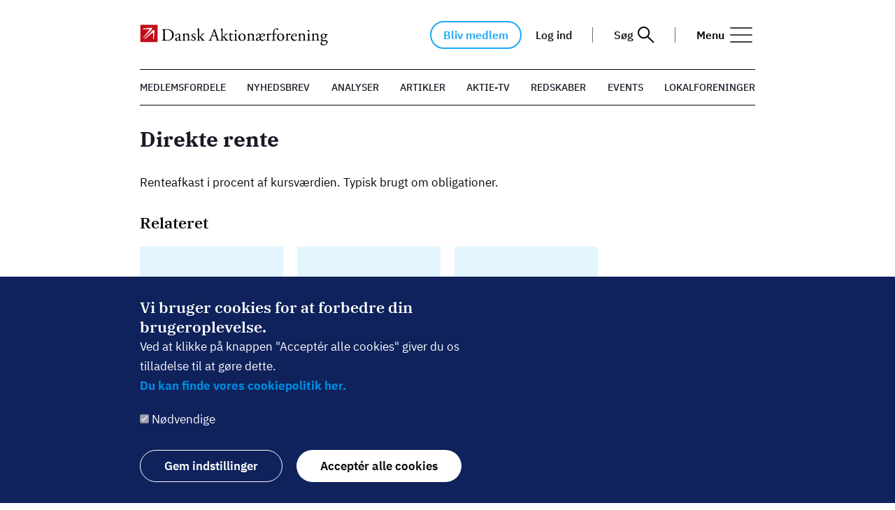

--- FILE ---
content_type: text/html; charset=UTF-8
request_url: https://www.shareholders.dk/direkte-rente
body_size: 34584
content:
<!DOCTYPE html>
<html lang="da" dir="ltr" prefix="og: https://ogp.me/ns#">
  <head>
    <meta charset="utf-8" />
<script type="text/javascript" id="ConsentMode" src="/modules/contrib/cookieinformation/js/consent_mode_v2.init.js"></script>
<meta name="description" content="Renteafkast i procent af kursværdien. Typisk brugt om obligationer." />
<link rel="canonical" href="https://www.shareholders.dk/direkte-rente" />
<meta property="og:site_name" content="Dansk Aktionærforening" />
<meta property="og:type" content="text" />
<meta property="og:url" content="https://www.shareholders.dk/direkte-rente" />
<meta property="og:title" content="Direkte rente" />
<meta property="og:description" content="Renteafkast i procent af kursværdien. Typisk brugt om obligationer." />
<meta property="og:locale" content="da_DK" />
<meta name="Generator" content="Drupal 10 (https://www.drupal.org); Commerce 2" />
<meta name="MobileOptimized" content="width" />
<meta name="HandheldFriendly" content="true" />
<meta name="viewport" content="width=device-width, initial-scale=1.0" />
<script type="text/javascript" id="CookieConsent" src="https://policy.app.cookieinformation.com/uc.js" data-culture="da" data-gcm-version="2.0"></script>
<script src="/sites/default/files/google_tag/default/google_tag.script.js?t9m427" defer></script>
<script>window.a2a_config=window.a2a_config||{};a2a_config.callbacks=[];a2a_config.overlays=[];a2a_config.templates={};</script>

    <link rel="icon" href="/themes/custom/daf/favicon/favicon.ico">
    <link rel="apple-touch-icon" sizes="180x180" href="/themes/custom/daf/favicon/apple-touch-icon.png">
    <link rel="icon" type="image/png" sizes="32x32" href="/themes/custom/daf/favicon/favicon-32x32.png">
    <link rel="icon" type="image/png" sizes="16x16" href="/themes/custom/daf/favicon/favicon-16x16.png">
    <link rel="manifest" href="/themes/custom/daf/favicon/site.webmanifest">
    <link rel="mask-icon" href="/themes/custom/daf/favicon/safari-pinned-tab.svg" color="#bf2011">
    <meta name="msapplication-TileColor" content="#bf2011">
    <meta name="theme-color" content="#ffffff">
    <meta name="facebook-domain-verification" content="hdnob6cydmtywv88necmb01c8j9eac" />
    <meta name="google-site-verification" content="wMiUf0GFqhYBhRH_XwK_F8LcS1ZucmrL6dHarxv1iLs" />
    <meta name="google-site-verification" content="TIVkQxNVYnxp3bKZw7zR--d7unOGO0MfI7IO5zjAhbA" />
    <link rel="preload" href="/themes/custom/daf/src/fonts/ibm-plex-serif-v8-latin/ibm-plex-serif-v8-latin-regular.woff2" as="font" type="font/woff2" crossorigin="anonymous">
    <link rel="preload" href="/themes/custom/daf/src/fonts/ibm-plex-serif-v8-latin/ibm-plex-serif-v8-latin-500italic.woff2" as="font" type="font/woff2" crossorigin="anonymous">
    <link rel="preload" href="/themes/custom/daf/src/fonts/ibm-plex-serif-v8-latin/ibm-plex-serif-v8-latin-600.woff2" as="font" type="font/woff2" crossorigin="anonymous">
    <link rel="preload" href="/themes/custom/daf/src/fonts/ibm-plex-serif-v8-latin/ibm-plex-serif-v8-latin-700.woff2" as="font" type="font/woff2" crossorigin="anonymous">
    <link rel="preload" href="/themes/custom/daf/src/fonts/ibm-plex-sans-v7-latin/ibm-plex-sans-v7-latin-italic.woff2" as="font" type="font/woff2" crossorigin="anonymous">
    <link rel="preload" href="/themes/custom/daf/src/fonts/ibm-plex-sans-v7-latin/ibm-plex-sans-v7-latin-regular.woff2" as="font" type="font/woff2" crossorigin="anonymous">
    <link rel="preload" href="/themes/custom/daf/src/fonts/ibm-plex-sans-v7-latin/ibm-plex-sans-v7-latin-500.woff2" as="font" type="font/woff2" crossorigin="anonymous">
    <link rel="preload" href="/themes/custom/daf/src/fonts/ibm-plex-sans-v7-latin/ibm-plex-sans-v7-latin-600.woff2" as="font" type="font/woff2" crossorigin="anonymous">
    <link rel="preload" href="/themes/custom/daf/src/fonts/ibm-plex-sans-v7-latin/ibm-plex-sans-v7-latin-700.woff2" as="font" type="font/woff2" crossorigin="anonymous">

    <title>Direkte rente | Dansk Aktionærforening</title>
    <link rel="stylesheet" media="all" href="/sites/default/files/css/css_ksxnb7sjmekLJ4VQTBZgLFtH6tUU8rAvSpnIjlgU_Ro.css?delta=0&amp;language=da&amp;theme=daf&amp;include=eJxtyEEOAiEQRNELoX2kSQE1hNh0T2hc4Ol14cbE1X_5qHU5bAu-uJ_TbaXYsTgkI5iKImL_eDACjZGKT4r5HND-Yqo4paln6C3W1m4t8XkU90fnJ-PSDiuUf_PImHwD2JY4Qg" />
<link rel="stylesheet" media="all" href="/sites/default/files/css/css_zxN3LPBGf2g22EqQNqDcKr5Y7SxMcKmpobucR2bbGjk.css?delta=1&amp;language=da&amp;theme=daf&amp;include=eJxtyEEOAiEQRNELoX2kSQE1hNh0T2hc4Ol14cbE1X_5qHU5bAu-uJ_TbaXYsTgkI5iKImL_eDACjZGKT4r5HND-Yqo4paln6C3W1m4t8XkU90fnJ-PSDiuUf_PImHwD2JY4Qg" />

    
    <!-- Global site tag (gtag.js) - Google Analytics -->
    <script defer src="https://www.googletagmanager.com/gtag/js?id=UA-929233-7"></script>
    <script>
      window.dataLayer = window.dataLayer || [];
      function gtag(){dataLayer.push(arguments);}
      gtag('js', new Date());
      gtag('config', 'UA-929233-7');
    </script>
    <!-- Google tag (gtag.js) --> <script defer src="https://www.googletagmanager.com/gtag/js?id=G-D2DZ0JJK8G"></script> <script>   window.dataLayer = window.dataLayer || [];   function gtag(){dataLayer.push(arguments);}   gtag('js', new Date());   gtag('config', 'G-D2DZ0JJK8G'); </script>
    <!-- Rybbit Analytics -->
    <script
    src="https://analytics.shareholders.dk/api/script.js"
    data-site-id="2a82b03c416b"
    defer
    ></script>
    <!-- End Rybbit Analytics -->
    <!-- Clarity -->
    <script type="text/javascript">(function (c, l, a, r, i, t, y) {
        c[a] = c[a] || function () {(c[a].q = c[a].q || []).push(arguments);};
        t = l.createElement(r);
        t.async = 1;
        t.src = 'https://www.clarity.ms/tag/' + i;
        y = l.getElementsByTagName(r)[0];
        y.parentNode.insertBefore(t, y);
      })(window, document, 'clarity', 'script', 't92mk2lb07'); </script>
    <!-- Clarity end -->
  </head>
  <body class="node-324 path-node page-node-type-lexicon loading">
          <div class="ad-banner-top ad-banner-wrapper--flex">
        
<div
  class="daf-ad-entity ad-banner"
  data-desktop="adx.adform.net/adx/?mid=921512"
  data-tablet="adx.adform.net/adx/?mid=921512"
  data-mobile="adx.adform.net/adx/?mid=1196648"
>
  </div>

      </div>
            <a href="#main-content" class="visually-hidden focusable skip-link">
      Gå til hovedindhold
    </a>
    <noscript><iframe src="https://www.googletagmanager.com/ns.html?id=GTM-MDLVQHX" height="0" width="0" style="display:none;visibility:hidden"></iframe></noscript>
      <div class="dialog-off-canvas-main-canvas" data-off-canvas-main-canvas>
    <div class="layout-container">

      <header role="banner" class="header">
      <progress max="1" value="0" class="progress-bar js-progress-bar"></progress>
                        <div id="cncpt-dsk_top"></div>
          <div id="cncpt-mob_top"></div>
                    <div class="header__inner">
        <div class="header__content">
          <div id="block-daf-branding" class="block block-system block-system-branding-block">
  
    
        <a href="/" rel="home" class="site-logo">
      <img src="/themes/custom/daf/images/daflogo.svg" alt="Hjem" width="300" height="33" />
    </a>
      </div>

                      <div class="region region-header">
    <div id="block-dafmemberuserlinks--2" class="block block-daf-member block-daf-member-user-links">
  
    
      <a href="/bliv-medlem" class="become-member-button">Bliv medlem</a><a href="/user/login?destination=/direkte-rente">Log ind</a>
  </div>
<div class="views-exposed-form block block-views block-views-exposed-filter-blockalgoliasearch-page-1" data-drupal-selector="views-exposed-form-algoliasearch-page-1" id="block-blotlagtformularalgoliasearchpage-1">
  <div class="header__search">
    <button class="search-toggler js-toggle-search">
      <p class="search-toggler__text">Søg</p>
      <svg xmlns="http://www.w3.org/2000/svg" width="24" height="24" viewBox="0 0 24 24" class="search-toggler__icon">
        <title>Søg</title>
        <g fill="none" fill-rule="evenodd" stroke="#000" transform="translate(1 1)">
          <circle cx="7.652" cy="7.652" r="7.652" stroke-width="2"/>
          <line x1="13.057" x2="22" y1="13.057" y2="22" stroke-width="2"/>
        </g>
      </svg>
    </button>
  </div>
      <form action="/soeg" method="get" id="views-exposed-form-algoliasearch-page-1" accept-charset="UTF-8">
  <div class="form--inline clearfix">
  <div class="js-form-item form-item js-form-type-textfield form-type-textfield js-form-item-search-api-fulltext form-item-search-api-fulltext form-no-label">
        <input data-drupal-selector="edit-search-api-fulltext" type="text" id="edit-search-api-fulltext" name="search_api_fulltext" value="" size="30" maxlength="128" class="form-text" />

        </div>
<div data-drupal-selector="edit-actions" class="form-actions js-form-wrapper form-wrapper" id="edit-actions"><input data-drupal-selector="edit-submit-algoliasearch" type="submit" id="edit-submit-algoliasearch" value="Søg" class="button js-form-submit form-submit" />
</div>

</div>

</form>

  </div>

  </div>

          
          <button class="menu-toggler js-toggle-menu" type="button" aria-label="menu">
  <p class="menu-toggler__text">Menu</p>
  <svg xmlns="http://www.w3.org/2000/svg" fill="none" stroke="#070608" stroke-linecap="round" stroke-linejoin="round" stroke-width="1" class="menu-toggler__icon hamburger feather feather-menu" viewBox="0 0 24 24">
    <title>Menu</title><defs/><path d="M3 12h18" class="hamburger__middle"/><path d="M3 6h18" class="hamburger__top"/><path d="M3 18h18" class="hamburger__bottom"/></svg>
  <svg xmlns="http://www.w3.org/2000/svg" fill="none" stroke="#070608" stroke-linecap="round" stroke-linejoin="round" stroke-width="1" class="menu-toggler__icon close-menu feather feather-x" viewBox="0 0 24 24">
    <title>Luk</title><defs/><path d="M18 6L6 18M6 6l12 12"/></svg>
</button>
          <nav role="navigation" aria-labelledby="block-primaernavigation-menu" id="block-primaernavigation" class="block block-menu navigation menu--main">
            
  <div class="visually-hidden" id="block-primaernavigation-menu">Primær navigation</div>
  

        
<div class="user-link-wrapper">
  <div id="block-dafmemberuserlinks--2" class="block block-daf-member block-daf-member-user-links">
  
    
      <a href="/bliv-medlem" class="become-member-button">Bliv medlem</a><a href="/user/login?destination=/direkte-rente">Log ind</a>
  </div>

</div>

        <ul class="menu">
                  <li class="menu-item menu-item--expanded">
        <a href="/" title="Forside &amp; Medlemskab" data-drupal-link-system-path="&lt;front&gt;">Medlemskab</a>
                            <ul class="menu">
                    <li class="menu-item">
        <a href="/user/login?destination=/direkte-rente" title="Log ind" data-drupal-link-system-path="user/login">Log ind</a>
              </li>
                <li class="menu-item">
        <a href="https://www.shareholders.dk/user" title="Min profil">Min profil</a>
              </li>
                <li class="menu-item">
        <a href="https://www.shareholders.dk/bliv-medlem" title="Bliv medlem">Bliv medlem</a>
              </li>
                <li class="menu-item">
        <a href="https://www.shareholders.dk/gavekort" title="Gavekort">Gavekort</a>
              </li>
                <li class="menu-item">
        <a href="/medlemsfordele" title="Medlemsfordele" data-drupal-link-system-path="node/3026">Medlemsfordele</a>
              </li>
                <li class="menu-item">
        <a href="https://www.shareholders.dk/dinfordelsklub" title="Fordelsklub">Rabatportal</a>
              </li>
                <li class="menu-item">
        <a href="/nyhedsbrev" title="Nyhedsbrev" data-drupal-link-system-path="node/1855">Tilmeld nyhedsbrev</a>
              </li>
      </ul>
    
              </li>
                <li class="menu-item menu-item--expanded">
        <a href="https://www.shareholders.dk/artikler" title="Inspiration">Inspiration &amp; Læring</a>
                            <ul class="menu">
                    <li class="menu-item">
        <a href="https://www.shareholders.dk/analyser" title="Analyser">Analyser</a>
              </li>
                <li class="menu-item">
        <a href="https://www.shareholders.dk/artikler" title="Artikler">Artikler</a>
              </li>
                <li class="menu-item">
        <a href="https://www.shareholders.dk/guider" title="Guides">Guides</a>
              </li>
                <li class="menu-item">
        <a href="/emne/web-tv" title="TV &amp; Video">Aktie-TV</a>
              </li>
                <li class="menu-item">
        <a href="https://www.shareholders.dk/podcast/dansk-aktionaerforening-laver-ny-podcast">Podcast: Kurs mod ugen</a>
              </li>
                <li class="menu-item">
        <a href="/masterclass" title="MasterClasses" data-drupal-link-system-path="taxonomy/term/50">MasterClasses</a>
              </li>
                <li class="menu-item">
        <a href="https://www.shareholders.dk/investorviden/alle-modelportefoeljer">Modelporteføljer</a>
              </li>
                <li class="menu-item">
        <a href="/InvestorSkolen" title="InvestorSkolens kurser" data-drupal-link-system-path="node/1743">Undervisningsvideoer</a>
              </li>
      </ul>
    
              </li>
                <li class="menu-item menu-item--expanded">
        <a href="/sektion-redskaber" title="Redskaber">Viden &amp; Redskaber</a>
                            <ul class="menu">
                    <li class="menu-item">
        <a href="/investorviden/aktiehaandbogen" title="Aktiehåndbogen" data-drupal-link-system-path="node/1243">Aktiehåndbogen</a>
              </li>
                <li class="menu-item">
        <a href="https://www.shareholders.dk/investorviden/aktiehaandbogen-0" title="Aktiehåndbogen+">Aktiehåndbogen+</a>
              </li>
                <li class="menu-item">
        <a href="/finanskalender" title="Finanskalender" data-drupal-link-system-path="node/1370">Finanskalender</a>
              </li>
                <li class="menu-item">
        <a href="/leksikon-oversigt" title="InvestorOrdbogen" data-drupal-link-system-path="leksikon-oversigt">InvestorOrdbogen</a>
              </li>
                <li class="menu-item">
        <a href="/om-foreningen/seneste-kurslistenoegletalsoversigt" title="Kursliste/nøgletal" data-drupal-link-system-path="node/2830">Seneste kursliste/nøgletal</a>
              </li>
                <li class="menu-item">
        <a href="https://www.shareholders.dk/guide/saadan-faar-du-udenlandsk-udbytteskat-retur">Refusion af udbytteskat udenfor Norden</a>
              </li>
                <li class="menu-item">
        <a href="/investorviden/aarets-bedste-investeringsfonde-metode-og-redskaber" title="Investeringsfonde" data-drupal-link-system-path="node/2442">Årets bedste investeringsfonde</a>
              </li>
                <li class="menu-item">
        <a href="https://www.shareholders.dk/guide/investorsparring" title="InvestorSparring">InvestorSparring</a>
              </li>
      </ul>
    
              </li>
                <li class="menu-item menu-item--expanded">
        <a href="https://www.shareholders.dk/events" title="Events">Events</a>
                            <ul class="menu">
                    <li class="menu-item">
        <a href="https://www.shareholders.dk/events" title="Events">Se alle</a>
              </li>
                <li class="menu-item">
        <a href="https://www.shareholders.dk/lokalforeningsarrangementer" title="Lokalforeningsarrangementer">Lokalforeningsarrangementer</a>
              </li>
                <li class="menu-item">
        <a href="/investordagen" data-drupal-link-system-path="node/5604">InvestorDagen</a>
              </li>
                <li class="menu-item">
        <a href="https://www.shareholders.dk/daf-talks">DAF Talks</a>
              </li>
      </ul>
    
              </li>
                <li class="menu-item menu-item--expanded">
        <a href="/sektion-lokalforeninger" title="Lokalforeninger" data-drupal-link-system-path="node/1376">Lokalforeninger</a>
                            <ul class="menu">
                    <li class="menu-item">
        <a href="https://www.shareholders.dk/sektion-lokalforeninger" title="Arrangementer">Se alle</a>
              </li>
                <li class="menu-item">
        <a href="https://www.shareholders.dk/lokalforeninger/ua" title="Unge Aktionærer">Unge Aktionærer</a>
              </li>
      </ul>
    
              </li>
                <li class="menu-item menu-item--expanded">
        <a href="https://www.shareholders.dk/om-foreningen/om-dansk-aktionaerforening" title="Service">Om os</a>
                            <ul class="menu">
                    <li class="menu-item">
        <a href="https://www.shareholders.dk/om-foreningen/sekretariatet">Sekretariatet</a>
              </li>
                <li class="menu-item">
        <a href="/om-foreningen/kontakt-dansk-aktionaerforening" title="Kontakt">Kontakt</a>
              </li>
                <li class="menu-item">
        <a href="https://www.shareholders.dk/medlemsservice" title="Medlemsservice">Ofte stillede spørgsmål</a>
              </li>
                <li class="menu-item">
        <a href="https://www.shareholders.dk/job">Ledige stillinger</a>
              </li>
                <li class="menu-item">
        <a href="https://www.shareholders.dk/om-foreningen/giv-et-bidrag" title="Støt den gode sag">Støt den gode sag</a>
              </li>
                <li class="menu-item">
        <a href="/om-foreningen/dansk-aktionaerforenings-aarsberetninger" title="Årsberetninger" data-drupal-link-system-path="node/361">Årsberetninger</a>
              </li>
                <li class="menu-item">
        <a href="https://www.shareholders.dk/Politisk_interessevaretagelse" title="Politik">Politisk interessevaretagelse</a>
              </li>
                <li class="menu-item">
        <a href="/investorviden/vilkaar-og-betingelser" title="Vilkår og betingelser">Vilkår og betingelser</a>
              </li>
                <li class="menu-item">
        <a href="https://www.shareholders.dk/privatlivspolitik">Privatlivspolitik</a>
              </li>
      </ul>
    
              </li>
                <li class="menu-item">
        <a href="https://www.shareholders.dk/om-foreningen/reklamation" title="Reklamation Magasinet Aktionæren">Reklamation Aktionæren</a>
              </li>
                <li class="menu-item">
        <a href="https://www.shareholders.dk/ow-bunker-investor">OW Bunker</a>
              </li>
                <li class="menu-item">
        <a href="https://www.shareholders.dk/om-foreningen/pressekontakt-og-pressebilleder" title="Presse">Presse</a>
              </li>
      </ul>
    


  </nav>

        </div>
      </div>
      <div class="page-overlay js-menu-overlay"></div>
      <div class="menu-overlay js-menu-overlay"></div>
    </header>
  
  
  

  

    <div class="region region-highlighted">
    <div data-drupal-messages-fallback class="hidden"></div>

  </div>


  

      <main role="main" class="main js-progress-main">
              <div class="ad-banner-list ad-banner-list--left">
          <div id="cncpt-sky1"></div>
          <div id="cncpt-sky3"></div>
        </div>

        <div class="ad-banner-list ad-banner-list--right">
          <div id="cncpt-sky2"></div>
          <div id="cncpt-sky4"></div>
        </div>
      
              <nav role="navigation" aria-labelledby="block-topmenu-menu" id="block-topmenu" class="block block-menu navigation menu--top-menu">
            
  <div class="visually-hidden" id="block-topmenu-menu">Top Menu</div>
  

        
              <ul class="menu">
                    <li class="menu-item">
        <a href="https://www.shareholders.dk/medlemsfordele" title="Medlemsfordele">Medlemsfordele</a>
              </li>
                <li class="menu-item">
        <a href="https://www.shareholders.dk/nyhedsbrev" title="Tilmeld nyhedsbrev">Nyhedsbrev</a>
              </li>
                <li class="menu-item">
        <a href="https://www.shareholders.dk/analyser" title="Alle analyser">Analyser</a>
              </li>
                <li class="menu-item">
        <a href="/artikler" title="Alle artikler" data-drupal-link-system-path="artikler">Artikler</a>
              </li>
                <li class="menu-item">
        <a href="https://www.shareholders.dk/emne/aktie-tv" title="TV">Aktie-TV</a>
              </li>
                <li class="menu-item">
        <a href="https://www.shareholders.dk/sektion-redskaber">Redskaber</a>
              </li>
                <li class="menu-item">
        <a href="https://www.shareholders.dk/events" title="Alle events">Events</a>
              </li>
                <li class="menu-item">
        <a href="/sektion-lokalforeninger" title="Alle lokalforeninger" data-drupal-link-system-path="node/1376">Lokalforeninger</a>
              </li>
        </ul>
  


  </nav>

      
      
      <a id="main-content" tabindex="-1"></a>      

            
      
      <div class="layout-content">
          <div class="region region-content">
    <div class="node node--type-lexicon node--view-mode-full ds-1col clearfix">

  

  
            <div class="field field--name-node-title field--type-ds field--label-hidden field__item"><h1>
  Direkte rente
</h1>
</div>
      
            <div class="clearfix text-formatted field field--name-teaser field--type-text-long field--label-hidden field__item"><p>Renteafkast i procent af kursværdien. Typisk brugt om obligationer.</p>
</div>
      
  <div class="field field--name-related field--type-entity-reference field--label-above">
    <div class="field__label">Relateret</div>
          <div class="field__items">
              <div class="field__item"><div class="node node--type-lexicon node--view-mode-simple-teaser color-box color-box--light-blue color-box--small">
  
            <div class="field field--name-node-title field--type-ds field--label-hidden field__item"><h3>
  <a href="/payout-ratio" hreflang="da">Payout ratio</a>
</h3>
</div>
      
</div>

</div>
          <div class="field__item"><div class="node node--type-lexicon node--view-mode-simple-teaser color-box color-box--light-blue color-box--small">
  
            <div class="field field--name-node-title field--type-ds field--label-hidden field__item"><h3>
  <a href="/investorordbogen/udbytte" hreflang="da">Udbytte</a>
</h3>
</div>
      
</div>

</div>
          <div class="field__item"><div class="node node--type-lexicon node--view-mode-simple-teaser color-box color-box--light-blue color-box--small">
  
            <div class="field field--name-node-title field--type-ds field--label-hidden field__item"><h3>
  <a href="/investorordbogen/udbytteafkast" hreflang="da">Udbytteafkast</a>
</h3>
</div>
      
</div>

</div>
              </div>
      </div>
<br /><br /><h3><strong>Læs mere</strong></h3><div class="other-links"><a href="/investorordbogen/discount-broker" hreflang="da">Discount Broker</a>, <a href="/investorordbogen/diskonteringsrenten" hreflang="da">Diskonteringsrenten</a></div><br /><a href="/leksikon-oversigt">Tilbage til leksikon</a>

</div>


  </div>

        
      </div>
      
            
              <div class="ad-banner-bottom ad-banner-wrapper--flex">
          <div id="cncpt-lb2"></div>
        </div>
          </main>
  
      <footer role="contentinfo" class="footer">
        <div class="region region-footer">
    <div id="block-renderedsitesettingsblock-2" class="block block-site-settings block-single-rendered-site-settings-block">
  
    
      <div class="site_setting_entity">
  
            <div class="clearfix text-formatted field field--name-contact-information field--type-text-long field--label-hidden field__item"><p><strong>Dansk Aktionærforening</strong></p>

<p>Gammel Kongevej 11-13, 4. sal<br>
1610 København V</p>

<p>Mail: daf@shareholders.dk<br>
Tlf: (+45) 45 82 15 91</p>

<p>&nbsp;</p>

<div class="button"><a href="https://www.shareholders.dk/bliv-medlem">Bliv medlem</a></div>

<div class="button"><a href="/node/1855/">Tilmeld nyhedsbrev</a></div>
<style type="text/css">.button { width: 230px; text-align: center; text-transform: uppercase; font-size: 13.5px; border-radius: 30px; background-color: white; color: black; border: solid 1px #888; padding: 10px; letter-spacing: 1px; margin: 15px 0px;}
</style>
</div>
      </div>

  </div>
<div id="block-renderedsitesettingsblock" class="block block-site-settings block-single-rendered-site-settings-block">
  
      <h2>Følg os:</h2>
    
      <div class="site_setting_entity">
  
            <div class="field field--name-facebook field--type-link field--label-hidden field__item"><a href="https://www.facebook.com/investering/" aria-label="Facebook"></a></div>
      
            <div class="field field--name-youtube field--type-link field--label-hidden field__item"><a href="https://www.youtube.com/channel/UCUOIf58FDUy0tb0U3LFM-xg" aria-label="YouTube"></a></div>
      
            <div class="field field--name-twitter field--type-link field--label-hidden field__item"><a href="https://twitter.com/investorer?lang=da" aria-label="Twitter"></a></div>
      
            <div class="field field--name-linkedin field--type-link field--label-hidden field__item"><a href="https://dk.linkedin.com/company/dansk-aktion-rforening" aria-label="LinkedIn"></a></div>
      
            <div class="field field--name-instagram field--type-link field--label-hidden field__item"><a href="https://www.instagram.com/dansk_aktionaerforening/" aria-label="Instagram"></a></div>
      </div>

  </div>

  </div>

      <div class="footer-copyright">
        <div class="footer-copyright__text">
          © Dansk Aktionærforening 2026
        </div>
      </div>
    </footer>
  
</div>
  </div>

    
    <script type="application/json" data-drupal-selector="drupal-settings-json">{"path":{"baseUrl":"\/","pathPrefix":"","currentPath":"node\/324","currentPathIsAdmin":false,"isFront":false,"currentLanguage":"da"},"pluralDelimiter":"\u0003","suppressDeprecationErrors":true,"eu_cookie_compliance":{"cookie_policy_version":"1.0.0","popup_enabled":true,"popup_agreed_enabled":false,"popup_hide_agreed":false,"popup_clicking_confirmation":false,"popup_scrolling_confirmation":false,"popup_html_info":"\u003Cdiv role=\u0022alertdialog\u0022 aria-labelledby=\u0022popup-text\u0022  class=\u0022eu-cookie-compliance-banner eu-cookie-compliance-banner-info eu-cookie-compliance-banner--categories\u0022\u003E\n  \u003Cdiv class=\u0022popup-content info eu-cookie-compliance-content\u0022\u003E\n    \u003Cdiv id=\u0022popup-text\u0022 class=\u0022eu-cookie-compliance-message\u0022\u003E\n      \u003Ch2\u003EVi bruger cookies for at forbedre din brugeroplevelse.\u003C\/h2\u003E\u003Cp\u003EVed at klikke p\u00e5 knappen \u0022Accept\u00e9r alle cookies\u0022 giver du os tilladelse til at g\u00f8re dette.\u003C\/p\u003E\u003Cp\u003E\u003Ca href=\u0022\/om-foreningen\/brug-af-cookies-paa-shareholdersdk\u0022 target=\u0022_blank\u0022\u003E\u003Cstrong\u003EDu kan finde vores cookiepolitik her.\u003C\/strong\u003E\u003C\/a\u003E\u003C\/p\u003E\n          \u003C\/div\u003E\n\n          \u003Cdiv id=\u0022eu-cookie-compliance-categories\u0022 class=\u0022eu-cookie-compliance-categories\u0022\u003E\n                  \u003Cdiv class=\u0022eu-cookie-compliance-category\u0022\u003E\n            \u003Cdiv\u003E\n              \u003Cinput type=\u0022checkbox\u0022 name=\u0022cookie-categories\u0022 id=\u0022cookie-category-necessary\u0022\n                     value=\u0022necessary\u0022\n                      checked                       disabled  \u003E\n              \u003Clabel for=\u0022cookie-category-necessary\u0022\u003EN\u00f8dvendige\u003C\/label\u003E\n            \u003C\/div\u003E\n                      \u003C\/div\u003E\n              \u003C\/div\u003E\n    \n    \u003Cdiv class=\u0022cookie-button-wrapper\u0022\u003E\n              \u003Cdiv class=\u0022eu-cookie-compliance-categories-buttons\u0022\u003E\n          \u003Cbutton type=\u0022button\u0022\n                  class=\u0022eu-cookie-compliance-save-preferences-button\u0022\u003EGem indstillinger\u003C\/button\u003E\n        \u003C\/div\u003E\n      \n      \u003Cdiv id=\u0022popup-buttons\u0022 class=\u0022eu-cookie-compliance-buttons eu-cookie-compliance-has-categories\u0022\u003E\n        \u003Cbutton type=\u0022button\u0022 class=\u0022agree-button eu-cookie-compliance-default-button\u0022\u003EAccept\u00e9r alle cookies\u003C\/button\u003E\n                  \u003Cbutton type=\u0022button\u0022 class=\u0022eu-cookie-withdraw-button visually-hidden\u0022\u003EWithdraw consent\u003C\/button\u003E\n              \u003C\/div\u003E\n    \u003C\/div\u003E\n\n  \u003C\/div\u003E\n\u003C\/div\u003E","use_mobile_message":false,"mobile_popup_html_info":"\u003Cdiv role=\u0022alertdialog\u0022 aria-labelledby=\u0022popup-text\u0022  class=\u0022eu-cookie-compliance-banner eu-cookie-compliance-banner-info eu-cookie-compliance-banner--categories\u0022\u003E\n  \u003Cdiv class=\u0022popup-content info eu-cookie-compliance-content\u0022\u003E\n    \u003Cdiv id=\u0022popup-text\u0022 class=\u0022eu-cookie-compliance-message\u0022\u003E\n      \n          \u003C\/div\u003E\n\n          \u003Cdiv id=\u0022eu-cookie-compliance-categories\u0022 class=\u0022eu-cookie-compliance-categories\u0022\u003E\n                  \u003Cdiv class=\u0022eu-cookie-compliance-category\u0022\u003E\n            \u003Cdiv\u003E\n              \u003Cinput type=\u0022checkbox\u0022 name=\u0022cookie-categories\u0022 id=\u0022cookie-category-necessary\u0022\n                     value=\u0022necessary\u0022\n                      checked                       disabled  \u003E\n              \u003Clabel for=\u0022cookie-category-necessary\u0022\u003EN\u00f8dvendige\u003C\/label\u003E\n            \u003C\/div\u003E\n                      \u003C\/div\u003E\n              \u003C\/div\u003E\n    \n    \u003Cdiv class=\u0022cookie-button-wrapper\u0022\u003E\n              \u003Cdiv class=\u0022eu-cookie-compliance-categories-buttons\u0022\u003E\n          \u003Cbutton type=\u0022button\u0022\n                  class=\u0022eu-cookie-compliance-save-preferences-button\u0022\u003EGem indstillinger\u003C\/button\u003E\n        \u003C\/div\u003E\n      \n      \u003Cdiv id=\u0022popup-buttons\u0022 class=\u0022eu-cookie-compliance-buttons eu-cookie-compliance-has-categories\u0022\u003E\n        \u003Cbutton type=\u0022button\u0022 class=\u0022agree-button eu-cookie-compliance-default-button\u0022\u003EAccept\u00e9r alle cookies\u003C\/button\u003E\n                  \u003Cbutton type=\u0022button\u0022 class=\u0022eu-cookie-withdraw-button visually-hidden\u0022\u003EWithdraw consent\u003C\/button\u003E\n              \u003C\/div\u003E\n    \u003C\/div\u003E\n\n  \u003C\/div\u003E\n\u003C\/div\u003E","mobile_breakpoint":768,"popup_html_agreed":false,"popup_use_bare_css":true,"popup_height":"auto","popup_width":"100%","popup_delay":1000,"popup_link":"\/","popup_link_new_window":true,"popup_position":false,"fixed_top_position":true,"popup_language":"da","store_consent":true,"better_support_for_screen_readers":true,"cookie_name":"","reload_page":false,"domain":"","domain_all_sites":false,"popup_eu_only":false,"popup_eu_only_js":false,"cookie_lifetime":100,"cookie_session":0,"set_cookie_session_zero_on_disagree":0,"disagree_do_not_show_popup":false,"method":"categories","automatic_cookies_removal":true,"allowed_cookies":"necessary:sessionid","withdraw_markup":"\u003Cbutton type=\u0022button\u0022 class=\u0022eu-cookie-withdraw-tab\u0022\u003EIndstillinger for privatliv\u003C\/button\u003E\n\u003Cdiv aria-labelledby=\u0022popup-text\u0022 class=\u0022eu-cookie-withdraw-banner\u0022\u003E\n  \u003Cdiv class=\u0022popup-content info eu-cookie-compliance-content\u0022\u003E\n    \u003Cdiv id=\u0022popup-text\u0022 class=\u0022eu-cookie-compliance-message\u0022 role=\u0022document\u0022\u003E\n      \u003Ch2\u003EWe use cookies on this site to enhance your user experience\u003C\/h2\u003E\u003Cp\u003EYou have given your consent for us to set cookies.\u003C\/p\u003E\n    \u003C\/div\u003E\n    \u003Cdiv id=\u0022popup-buttons\u0022 class=\u0022eu-cookie-compliance-buttons\u0022\u003E\n      \u003Cbutton type=\u0022button\u0022 class=\u0022eu-cookie-withdraw-button \u0022\u003EWithdraw consent\u003C\/button\u003E\n    \u003C\/div\u003E\n  \u003C\/div\u003E\n\u003C\/div\u003E","withdraw_enabled":false,"reload_options":0,"reload_routes_list":"","withdraw_button_on_info_popup":false,"cookie_categories":["necessary"],"cookie_categories_details":{"necessary":{"uuid":"2051261d-57c5-47dc-9766-0a03e731e04f","langcode":"da","status":true,"dependencies":[],"id":"necessary","label":"N\u00f8dvendige","description":"","checkbox_default_state":"required","weight":-9}},"enable_save_preferences_button":true,"cookie_value_disagreed":"0","cookie_value_agreed_show_thank_you":"1","cookie_value_agreed":"2","containing_element":"body","settings_tab_enabled":false,"olivero_primary_button_classes":"","olivero_secondary_button_classes":"","close_button_action":"close_banner","open_by_default":true,"modules_allow_popup":true,"hide_the_banner":false,"geoip_match":true},"ajaxTrustedUrl":{"\/soeg":true},"user":{"uid":0,"permissionsHash":"972bb5af0883b2e95cbb4755309107de39f04830b458047d6178d78a01177f2c"}}</script>
<script src="/sites/default/files/js/js_R9w_vbBy80tXSYXv7hQEyglv2Bd8xFvu_jS6lYrzpCg.js?scope=footer&amp;delta=0&amp;language=da&amp;theme=daf&amp;include=eJxtjEEKwzAMBD_kVJAPGdWSjaitLYkS8O_bkh5zmmEOwyIB9kn8l0fd4JGEK7WOJ_dlj9nNW9IjF-Bl-sV4d2MvSncxXcW8YhscBqcC39UjD4jmc_3tMwtd-ABzUzOL"></script>
<script src="//static.addtoany.com/menu/page.js" defer></script>
<script src="/sites/default/files/js/js_HRPtlfaz1pSNXeB9Olklq-rlygSuwgaFnBPaaTelLiw.js?scope=footer&amp;delta=2&amp;language=da&amp;theme=daf&amp;include=eJxtjEEKwzAMBD_kVJAPGdWSjaitLYkS8O_bkh5zmmEOwyIB9kn8l0fd4JGEK7WOJ_dlj9nNW9IjF-Bl-sV4d2MvSncxXcW8YhscBqcC39UjD4jmc_3tMwtd-ABzUzOL"></script>
<script src="/modules/contrib/eu_cookie_compliance/js/eu_cookie_compliance.min.js?v=10.3.5" defer></script>
<script src="/sites/default/files/js/js_t5wFgnasZRTFek48iIhDtDP0jembpSoZe65e_e3jfuQ.js?scope=footer&amp;delta=4&amp;language=da&amp;theme=daf&amp;include=eJxtjEEKwzAMBD_kVJAPGdWSjaitLYkS8O_bkh5zmmEOwyIB9kn8l0fd4JGEK7WOJ_dlj9nNW9IjF-Bl-sV4d2MvSncxXcW8YhscBqcC39UjD4jmc_3tMwtd-ABzUzOL"></script>

  </body>
</html>


--- FILE ---
content_type: text/css
request_url: https://www.shareholders.dk/sites/default/files/css/css_zxN3LPBGf2g22EqQNqDcKr5Y7SxMcKmpobucR2bbGjk.css?delta=1&language=da&theme=daf&include=eJxtyEEOAiEQRNELoX2kSQE1hNh0T2hc4Ol14cbE1X_5qHU5bAu-uJ_TbaXYsTgkI5iKImL_eDACjZGKT4r5HND-Yqo4paln6C3W1m4t8XkU90fnJ-PSDiuUf_PImHwD2JY4Qg
body_size: 39522
content:
/* @license MIT https://github.com/necolas/normalize.css/blob/3.0.3/LICENSE.md */
html{font-family:sans-serif;-ms-text-size-adjust:100%;-webkit-text-size-adjust:100%;}body{margin:0;}article,aside,details,figcaption,figure,footer,header,hgroup,main,menu,nav,section,summary{display:block;}audio,canvas,progress,video{display:inline-block;vertical-align:baseline;}audio:not([controls]){display:none;height:0;}[hidden],template{display:none;}a{background-color:transparent;}a:active,a:hover{outline:0;}abbr[title]{border-bottom:1px dotted;}b,strong{font-weight:bold;}dfn{font-style:italic;}h1{font-size:2em;margin:0.67em 0;}mark{background:#ff0;color:#000;}small{font-size:80%;}sub,sup{font-size:75%;line-height:0;position:relative;vertical-align:baseline;}sup{top:-0.5em;}sub{bottom:-0.25em;}img{border:0;}svg:not(:root){overflow:hidden;}figure{margin:1em 40px;}hr{box-sizing:content-box;height:0;}pre{overflow:auto;}code,kbd,pre,samp{font-family:monospace,monospace;font-size:1em;}button,input,optgroup,select,textarea{color:inherit;font:inherit;margin:0;}button{overflow:visible;}button,select{text-transform:none;}button,html input[type="button"],input[type="reset"],input[type="submit"]{-webkit-appearance:button;cursor:pointer;}button[disabled],html input[disabled]{cursor:default;}button::-moz-focus-inner,input::-moz-focus-inner{border:0;padding:0;}input{line-height:normal;}input[type="checkbox"],input[type="radio"]{box-sizing:border-box;padding:0;}input[type="number"]::-webkit-inner-spin-button,input[type="number"]::-webkit-outer-spin-button{height:auto;}input[type="search"]{-webkit-appearance:textfield;box-sizing:content-box;}input[type="search"]::-webkit-search-cancel-button,input[type="search"]::-webkit-search-decoration{-webkit-appearance:none;}fieldset{border:1px solid #c0c0c0;margin:0 2px;padding:0.35em 0.625em 0.75em;}legend{border:0;padding:0;}textarea{overflow:auto;}optgroup{font-weight:bold;}table{border-collapse:collapse;border-spacing:0;}td,th{padding:0;}
@media (min--moz-device-pixel-ratio:0){summary{display:list-item;}}
/* @license GPL-2.0-or-later https://www.drupal.org/licensing/faq */
.action-links{margin:1em 0;padding:0;list-style:none;}[dir="rtl"] .action-links{margin-right:0;}.action-links li{display:inline-block;margin:0 0.3em;}.action-links li:first-child{margin-left:0;}[dir="rtl"] .action-links li:first-child{margin-right:0;margin-left:0.3em;}.button-action{display:inline-block;padding:0.2em 0.5em 0.3em;text-decoration:none;line-height:160%;}.button-action:before{margin-left:-0.1em;padding-right:0.2em;content:"+";font-weight:900;}[dir="rtl"] .button-action:before{margin-right:-0.1em;margin-left:0;padding-right:0;padding-left:0.2em;}
.breadcrumb{padding-bottom:0.5em;}.breadcrumb ol{margin:0;padding:0;}[dir="rtl"] .breadcrumb ol{margin-right:0;}.breadcrumb li{display:inline;margin:0;padding:0;list-style-type:none;}.breadcrumb li:before{content:" \BB ";}.breadcrumb li:first-child:before{content:none;}
.button,.image-button{margin-right:1em;margin-left:1em;}.button:first-child,.image-button:first-child{margin-right:0;margin-left:0;}
.collapse-processed > summary{padding-right:0.5em;padding-left:0.5em;}.collapse-processed > summary:before{float:left;width:1em;height:1em;content:"";background:url(/themes/contrib/classy/css/components/../../images/misc/menu-expanded.png) 0 100% no-repeat;}[dir="rtl"] .collapse-processed > summary:before{float:right;background-position:100% 100%;}.collapse-processed:not([open]) > summary:before{-ms-transform:rotate(-90deg);-webkit-transform:rotate(-90deg);transform:rotate(-90deg);background-position:25% 35%;}[dir="rtl"] .collapse-processed:not([open]) > summary:before{-ms-transform:rotate(90deg);-webkit-transform:rotate(90deg);transform:rotate(90deg);background-position:75% 35%;}
.container-inline label:after,.container-inline .label:after{content:":";}.form-type-radios .container-inline label:after,.form-type-checkboxes .container-inline label:after{content:"";}.form-type-radios .container-inline .form-type-radio,.form-type-checkboxes .container-inline .form-type-checkbox{margin:0 1em;}.container-inline .form-actions,.container-inline.form-actions{margin-top:0;margin-bottom:0;}
details{margin-top:1em;margin-bottom:1em;border:1px solid #ccc;}details > .details-wrapper{padding:0.5em 1.5em;}summary{padding:0.2em 0.5em;cursor:pointer;}
.exposed-filters .filters{float:left;margin-right:1em;}[dir="rtl"] .exposed-filters .filters{float:right;margin-right:0;margin-left:1em;}.exposed-filters .form-item{margin:0 0 0.1em 0;padding:0;}.exposed-filters .form-item label{float:left;width:10em;font-weight:normal;}[dir="rtl"] .exposed-filters .form-item label{float:right;}.exposed-filters .form-select{width:14em;}.exposed-filters .current-filters{margin-bottom:1em;}.exposed-filters .current-filters .placeholder{font-weight:bold;font-style:normal;}.exposed-filters .additional-filters{float:left;margin-right:1em;}[dir="rtl"] .exposed-filters .additional-filters{float:right;margin-right:0;margin-left:1em;}
.field__label{font-weight:bold;}.field--label-inline .field__label,.field--label-inline .field__items{float:left;}.field--label-inline .field__label,.field--label-inline > .field__item,.field--label-inline .field__items{padding-right:0.5em;}[dir="rtl"] .field--label-inline .field__label,[dir="rtl"] .field--label-inline .field__items{padding-right:0;padding-left:0.5em;}.field--label-inline .field__label::after{content:":";}
form .field-multiple-table{margin:0;}form .field-multiple-table .field-multiple-drag{width:30px;padding-right:0;}[dir="rtl"] form .field-multiple-table .field-multiple-drag{padding-left:0;}form .field-multiple-table .field-multiple-drag .tabledrag-handle{padding-right:0.5em;}[dir="rtl"] form .field-multiple-table .field-multiple-drag .tabledrag-handle{padding-right:0;padding-left:0.5em;}form .field-add-more-submit{margin:0.5em 0 0;}.form-item,.form-actions{margin-top:1em;margin-bottom:1em;}tr.odd .form-item,tr.even .form-item{margin-top:0;margin-bottom:0;}.form-composite > .fieldset-wrapper > .description,.form-item .description{font-size:0.85em;}label.option{display:inline;font-weight:normal;}.form-composite > legend,.label{display:inline;margin:0;padding:0;font-size:inherit;font-weight:bold;}.form-checkboxes .form-item,.form-radios .form-item{margin-top:0.4em;margin-bottom:0.4em;}.form-type-radio .description,.form-type-checkbox .description{margin-left:2.4em;}[dir="rtl"] .form-type-radio .description,[dir="rtl"] .form-type-checkbox .description{margin-right:2.4em;margin-left:0;}.marker{color:#e00;}.form-required:after{display:inline-block;width:6px;height:6px;margin:0 0.3em;content:"";vertical-align:super;background-image:url(/themes/contrib/classy/css/components/../../images/icons/ee0000/required.svg);background-repeat:no-repeat;background-size:6px 6px;}abbr.tabledrag-changed,abbr.ajax-changed{border-bottom:none;}.form-item input.error,.form-item textarea.error,.form-item select.error{border:2px solid red;}.form-item--error-message:before{display:inline-block;width:14px;height:14px;content:"";vertical-align:sub;background:url(/themes/contrib/classy/css/components/../../images/icons/e32700/error.svg) no-repeat;background-size:contain;}
.icon-help{padding:1px 0 1px 20px;background:url(/themes/contrib/classy/css/components/../../images/misc/help.png) 0 50% no-repeat;}[dir="rtl"] .icon-help{padding:1px 20px 1px 0;background-position:100% 50%;}.feed-icon{display:block;overflow:hidden;width:16px;height:16px;text-indent:-9999px;background:url(/themes/contrib/classy/css/components/../../images/misc/feed.svg) no-repeat;}
.form--inline .form-item{float:left;margin-right:0.5em;}[dir="rtl"] .form--inline .form-item{float:right;margin-right:0;margin-left:0.5em;}[dir="rtl"] .views-filterable-options-controls .form-item{margin-right:2%;}.form--inline .form-item-separator{margin-top:2.3em;margin-right:1em;margin-left:0.5em;}[dir="rtl"] .form--inline .form-item-separator{margin-right:0.5em;margin-left:1em;}.form--inline .form-actions{clear:left;}[dir="rtl"] .form--inline .form-actions{clear:right;}
.item-list .title{font-weight:bold;}.item-list ul{margin:0 0 0.75em 0;padding:0;}.item-list li{margin:0 0 0.25em 1.5em;padding:0;}[dir="rtl"] .item-list li{margin:0 1.5em 0.25em 0;}.item-list--comma-list{display:inline;}.item-list--comma-list .item-list__comma-list,.item-list__comma-list li,[dir="rtl"] .item-list--comma-list .item-list__comma-list,[dir="rtl"] .item-list__comma-list li{margin:0;}
button.link{margin:0;padding:0;cursor:pointer;border:0;background:transparent;font-size:1em;}label button.link{font-weight:bold;}
ul.inline,ul.links.inline{display:inline;padding-left:0;}[dir="rtl"] ul.inline,[dir="rtl"] ul.links.inline{padding-right:0;padding-left:15px;}ul.inline li{display:inline;padding:0 0.5em;list-style-type:none;}ul.links a.is-active{color:#000;}
ul.menu{margin-left:1em;padding:0;list-style:none outside;text-align:left;}[dir="rtl"] ul.menu{margin-right:1em;margin-left:0;text-align:right;}.menu-item--expanded{list-style-type:circle;list-style-image:url(/themes/contrib/classy/css/components/../../images/misc/menu-expanded.png);}.menu-item--collapsed{list-style-type:disc;list-style-image:url(/themes/contrib/classy/css/components/../../images/misc/menu-collapsed.png);}[dir="rtl"] .menu-item--collapsed{list-style-image:url(/themes/contrib/classy/css/components/../../images/misc/menu-collapsed-rtl.png);}.menu-item{margin:0;padding-top:0.2em;}ul.menu a.is-active{color:#000;}
.more-link{display:block;text-align:right;}[dir="rtl"] .more-link{text-align:left;}
.pager__items{clear:both;text-align:center;}.pager__item{display:inline;padding:0.5em;}.pager__item.is-active{font-weight:bold;}
tr.drag{background-color:#fffff0;}tr.drag-previous{background-color:#ffd;}body div.tabledrag-changed-warning{margin-bottom:0.5em;}
tr.selected td{background:#ffc;}td.checkbox,th.checkbox{text-align:center;}[dir="rtl"] td.checkbox,[dir="rtl"] th.checkbox{text-align:center;}
th.is-active img{display:inline;}td.is-active{background-color:#ddd;}
div.tabs{margin:1em 0;}ul.tabs{margin:0 0 0.5em;padding:0;list-style:none;}.tabs > li{display:inline-block;margin-right:0.3em;}[dir="rtl"] .tabs > li{margin-right:0;margin-left:0.3em;}.tabs a{display:block;padding:0.2em 1em;text-decoration:none;}.tabs a.is-active{background-color:#eee;}.tabs a:focus,.tabs a:hover{background-color:#f5f5f5;}
.form-textarea-wrapper textarea{display:block;box-sizing:border-box;width:100%;margin:0;}
.ui-dialog--narrow{max-width:500px;}@media screen and (max-width:600px){.ui-dialog--narrow{min-width:95%;max-width:95%;}}
.messages{padding:15px 20px 15px 35px;word-wrap:break-word;border:1px solid;border-width:1px 1px 1px 0;border-radius:2px;background:no-repeat 10px 17px;overflow-wrap:break-word;}[dir="rtl"] .messages{padding-right:35px;padding-left:20px;text-align:right;border-width:1px 0 1px 1px;background-position:right 10px top 17px;}.messages + .messages{margin-top:1.538em;}.messages__list{margin:0;padding:0;list-style:none;}.messages__item + .messages__item{margin-top:0.769em;}.messages--status{color:#325e1c;border-color:#c9e1bd #c9e1bd #c9e1bd transparent;background-color:#f3faef;background-image:url(/themes/contrib/classy/css/components/../../images/icons/73b355/check.svg);box-shadow:-8px 0 0 #77b259;}[dir="rtl"] .messages--status{margin-left:0;border-color:#c9e1bd transparent #c9e1bd #c9e1bd;box-shadow:8px 0 0 #77b259;}.messages--warning{color:#734c00;border-color:#f4daa6 #f4daa6 #f4daa6 transparent;background-color:#fdf8ed;background-image:url(/themes/contrib/classy/css/components/../../images/icons/e29700/warning.svg);box-shadow:-8px 0 0 #e09600;}[dir="rtl"] .messages--warning{border-color:#f4daa6 transparent #f4daa6 #f4daa6;box-shadow:8px 0 0 #e09600;}.messages--error{color:#a51b00;border-color:#f9c9bf #f9c9bf #f9c9bf transparent;background-color:#fcf4f2;background-image:url(/themes/contrib/classy/css/components/../../images/icons/e32700/error.svg);box-shadow:-8px 0 0 #e62600;}[dir="rtl"] .messages--error{border-color:#f9c9bf transparent #f9c9bf #f9c9bf;box-shadow:8px 0 0 #e62600;}.messages--error p.error{color:#a51b00;}
.footer-copyright__text,.region-footer,.main,.header__inner{max-width:1180px;box-sizing:content-box;padding-left:5vw;padding-right:5vw}@media(min-width:800px){.footer-copyright__text,.region-footer,.main,.header__inner{padding-left:4vw;padding-right:4vw}}@media(min-width:1080px){.footer-copyright__text,.region-footer,.main,.header__inner{padding-left:4vw;padding-right:4vw}}@media(min-width:1256px){.footer-copyright__text,.region-footer,.main,.header__inner{padding-left:200px;padding-right:200px}}.path-cart .footer-copyright__text,.path-checkout .footer-copyright__text,.path-bliv-medlem .footer-copyright__text,.path-cart .region-footer,.path-checkout .region-footer,.path-bliv-medlem .region-footer,.path-cart .main,.path-checkout .main,.path-bliv-medlem .main,.path-cart .header__inner,.path-checkout .header__inner,.path-bliv-medlem .header__inner{max-width:1180px;box-sizing:content-box;padding-left:5vw;padding-right:5vw}@media(min-width:800px){.path-cart .footer-copyright__text,.path-checkout .footer-copyright__text,.path-bliv-medlem .footer-copyright__text,.path-cart .region-footer,.path-checkout .region-footer,.path-bliv-medlem .region-footer,.path-cart .main,.path-checkout .main,.path-bliv-medlem .main,.path-cart .header__inner,.path-checkout .header__inner,.path-bliv-medlem .header__inner{padding-left:4vw;padding-right:4vw}}@media(min-width:1080px){.path-cart .footer-copyright__text,.path-checkout .footer-copyright__text,.path-bliv-medlem .footer-copyright__text,.path-cart .region-footer,.path-checkout .region-footer,.path-bliv-medlem .region-footer,.path-cart .main,.path-checkout .main,.path-bliv-medlem .main,.path-cart .header__inner,.path-checkout .header__inner,.path-bliv-medlem .header__inner{padding-left:4vw;padding-right:4vw}}@media(min-width:1256px){.path-cart .footer-copyright__text,.path-checkout .footer-copyright__text,.path-bliv-medlem .footer-copyright__text,.path-cart .region-footer,.path-checkout .region-footer,.path-bliv-medlem .region-footer,.path-cart .main,.path-checkout .main,.path-bliv-medlem .main,.path-cart .header__inner,.path-checkout .header__inner,.path-bliv-medlem .header__inner{padding-left:40px;padding-right:40px}}@media(min-width:1400px){.path-cart .footer-copyright__text,.path-checkout .footer-copyright__text,.path-bliv-medlem .footer-copyright__text,.path-cart .region-footer,.path-checkout .region-footer,.path-bliv-medlem .region-footer,.path-cart .main,.path-checkout .main,.path-bliv-medlem .main,.path-cart .header__inner,.path-checkout .header__inner,.path-bliv-medlem .header__inner{padding-left:200px;padding-right:200px}}.block-daf-base-newsletter-block .signup-wrapper,.block-daf-base-newsletter-block .newsletter-block,.daf-member-get-membership-page .show-memberships-button,.paragraph--type--membership .show-memberships-button,.footer-copyright__text,.region-footer,.main,.header__inner,.path-cart .footer-copyright__text,.path-checkout .footer-copyright__text,.path-bliv-medlem .footer-copyright__text,.path-cart .region-footer,.path-checkout .region-footer,.path-bliv-medlem .region-footer,.path-cart .main,.path-checkout .main,.path-bliv-medlem .main,.path-cart .header__inner,.path-checkout .header__inner,.path-bliv-medlem .header__inner{margin-left:auto;margin-right:auto}.paragraph--type--theme .title-wrapper .title,.teaser-card h3.product-title,.teaser-card h3.event-title,.paragraph--type--subject-list .title-wrapper .field--name-title,.follow-term-wrapper,.paragraph--type--file .field--name-title,.paragraph--type--fact-box,.paragraph--type--cta-banner h2,.color-box h3,.checkout-progress--step,.paragraph--type--article-list.paragraph--view-mode--promoted .title-wrapper .field--name-title,.person-info__email,.taxonomy-term-ds-layout__header-top,.taxonomy-term-simple-ds-layout h1,.taxonomy-term-simple-ds-layout .view-articles h1,.path-artikler h1,.path-artikler .view-articles h1,.association-committee .field__items,.local-association-ds-layout__header-left .field--name-taxonomy-term-title,.daf-membership-banner,.daf-member-get-membership-page .membership ul,.paragraph--type--membership .membership ul,.daf-member-get-membership-page .membership .title,.paragraph--type--membership .membership .title,.page-node-type-lexicon h1,.node--type-lexicon.node--view-mode-teaser h2,.frontpage-ds-layout__footer-bottom .field--name-tax-list a,.frontpage-ds-layout__footer-bottom .field--name-tax-list .field__label,.frontpage-ds-layout__footer-bottom .field--name-anony-category-selection-5 .field__label,.frontpage-ds-layout__footer-left .odd .field__label,.frontpage-ds-layout__footer-left .even .field__label,.frontpage-ds-layout__footer-left .field--name-mem-category-selection-5 .field__label,.frontpage-ds-layout__footer-left .field--name-mem-category-selection-6 .field__label,.frontpage-ds-layout__footer-left .field--name-anony-category-selection-4 .field__label,.frontpage-ds-layout__content-bottom .field--name-mem-category-selection-4 .field__label,.frontpage-ds-layout__content-left .field__label,.node--type-article.node--view-mode-wide h2,.node--type-video.node--view-mode-locked .locked-article-message,.node--type-article.node--view-mode-locked .locked-article-message,.node--view-mode-locked.node--type-product.node--view-mode-teaser .locked-article-message,.node--view-mode-locked.node--type-event.node--view-mode-teaser .locked-article-message,.taxonomy-term-ds-layout.company .locked-article-message,.node--type-video.node--view-mode-teaser h2,.node--type-article.node--view-mode-teaser h2,.node--view-mode-teaser.node--type-product h2,.node--view-mode-teaser.node--type-event h2,.node--type-section-page.node--view-mode-teaser h2,.node--type-article.node--view-mode-teaser-small h2,.node--type-video.node--view-mode-teaser-small h2,.video-view-teaser-simple h2,.article-view-teaser-simple h2,.node--type-video.node--view-mode-simple h2,.node--type-article.node--view-mode-simple h2,.node--type-article.node--view-mode-promoted h1,.node--view-mode-promoted.node--type-product.node--view-mode-teaser h1,.node--view-mode-promoted.node--type-event.node--view-mode-teaser h1,.article-view-promoted-small h2,.node--type-video.node--view-mode-full .group-header h1,.node--type-video.node--view-mode-locked .group-header h1,.node--type-article.node--view-mode-full .group-header h1,.node--view-mode-full.node--type-product.node--view-mode-teaser .group-header h1,.node--view-mode-full.node--type-event.node--view-mode-teaser .group-header h1,.node--type-article.node--view-mode-locked .group-header h1,.node--view-mode-locked.node--type-product.node--view-mode-teaser .group-header h1,.node--view-mode-locked.node--type-event.node--view-mode-teaser .group-header h1,.node--type-section-page.node--view-mode-full h1,.path-checkout .checkout-order-summary .product-name{overflow-wrap:break-word;word-break:break-word;hyphens:manual}.node--type-lexicon.node--view-mode-teaser .date,.node--type-video.node--view-mode-teaser .date,.node--type-article.node--view-mode-teaser .date,.node--view-mode-teaser.node--type-product .date,.node--view-mode-teaser.node--type-event .date,.node--type-section-page.node--view-mode-teaser .date,.node--type-video.node--view-mode-full .group-header .person-wrapper .field--name-node-post-date,.node--type-video.node--view-mode-locked .group-header .person-wrapper .field--name-node-post-date,.node--type-article.node--view-mode-full .group-header .person-wrapper .field--name-node-post-date,.node--view-mode-full.node--type-product.node--view-mode-teaser .group-header .person-wrapper .field--name-node-post-date,.node--view-mode-full.node--type-event.node--view-mode-teaser .group-header .person-wrapper .field--name-node-post-date,.node--type-article.node--view-mode-locked .group-header .person-wrapper .field--name-node-post-date,.node--view-mode-locked.node--type-product.node--view-mode-teaser .group-header .person-wrapper .field--name-node-post-date,.node--view-mode-locked.node--type-event.node--view-mode-teaser .group-header .person-wrapper .field--name-node-post-date{font-size:.875rem;line-height:22px;color:#6a6a6b}.teaser-card .product-type,.teaser-card .event-type,.field--name-page-type,.follow-term-wrapper .flag-follow-terms,.follow-term-wrapper .follow-term__term-name a,.follow-term-wrapper .follow-term__term-name span{text-transform:uppercase;font-weight:600;font-size:.6875rem;line-height:16px}@media(max-width:959px)and (hover:none){.teaser-card .product-type,.teaser-card .event-type,.field--name-page-type,.follow-term-wrapper .flag-follow-terms,.follow-term-wrapper .follow-term__term-name a,.follow-term-wrapper .follow-term__term-name span{font-size:.875rem;line-height:19px}}.follow-term-wrapper .follow-term__term-name a,.follow-term-wrapper .follow-term__term-name span{display:inline-block;font-weight:500;color:#888;border:1px solid #888}.follow-term-wrapper .flag-follow-terms{color:#008ce0;border:1px solid #008ce0}.paragraph--type--theme,.paragraph--type--subject-list.paragraph--view-mode--default,.paragraph--type--promoted.paragraph--view-mode--default,.paragraph--type--cta-banner,.paragraph--type--cta-banner-list.paragraph--view-mode--list,.paragraph--type--article-list.paragraph--view-mode--promoted-sidebar,.paragraph--type--article-list.paragraph--view-mode--promoted,.paragraph--type--article-list.paragraph--view-mode--default,.paragraph--type--article-list.paragraph--view-mode--highlighted,.paragraph--type--article-list.paragraph--view-mode--columns,.page-node-type-section-page .paragraph--type--ad-banner,.view-local-association-events-trimmed,.view-local-association-latest-news-trimmed{padding-bottom:30px;border-bottom:1px solid #ddd;margin-bottom:30px}@media(min-width:800px){.paragraph--type--theme,.paragraph--type--subject-list.paragraph--view-mode--default,.paragraph--type--promoted.paragraph--view-mode--default,.paragraph--type--cta-banner,.paragraph--type--cta-banner-list.paragraph--view-mode--list,.paragraph--type--article-list.paragraph--view-mode--promoted-sidebar,.paragraph--type--article-list.paragraph--view-mode--promoted,.paragraph--type--article-list.paragraph--view-mode--default,.paragraph--type--article-list.paragraph--view-mode--highlighted,.paragraph--type--article-list.paragraph--view-mode--columns,.page-node-type-section-page .paragraph--type--ad-banner,.view-local-association-events-trimmed,.view-local-association-latest-news-trimmed{padding-bottom:50px;margin-bottom:50px}}@font-face{font-family:"IBM Plex Serif";font-style:normal;font-weight:400;font-display:block;src:local("IBM Plex Serif"),local("IBMPlexSerif"),url(/themes/custom/daf/build/36d1794d9b478119b1b2.woff2) format("woff2"),url(/themes/custom/daf/build/e7cec410ee77fc0ad920.woff) format("woff")}@font-face{font-family:"IBM Plex Serif";font-style:italic;font-weight:500;font-display:block;src:local("IBM Plex Serif Medium Italic"),local("IBMPlexSerif-MediumItalic"),url(/themes/custom/daf/build/dfe083aeb3676418aeef.woff2) format("woff2"),url(/themes/custom/daf/build/78f32bfac2ae05d79abb.woff) format("woff")}@font-face{font-family:"IBM Plex Serif";font-style:normal;font-weight:600;font-display:block;src:local("IBM Plex Serif SemiBold"),local("IBMPlexSerif-SemiBold"),url(/themes/custom/daf/build/7763666b767d4ee7f4bf.woff2) format("woff2"),url(/themes/custom/daf/build/22db4eda8cc6e34a9354.woff) format("woff")}@font-face{font-family:"IBM Plex Serif";font-style:normal;font-weight:700;font-display:block;src:local("IBM Plex Serif Bold"),local("IBMPlexSerif-Bold"),url(/themes/custom/daf/build/455f367c7984c7d84297.woff2) format("woff2"),url(/themes/custom/daf/build/ceb52744ba2f924885f6.woff) format("woff")}@font-face{font-family:"IBM Plex Sans";font-style:italic;font-weight:400;font-display:block;src:local("IBM Plex Sans Italic"),local("IBMPlexSans-Italic"),url(/themes/custom/daf/build/a8805f00c6b6549cd161.woff2) format("woff2"),url(/themes/custom/daf/build/841e96c9c1ff74232611.woff) format("woff")}@font-face{font-family:"IBM Plex Sans";font-style:normal;font-weight:400;font-display:block;src:local("IBM Plex Sans"),local("IBMPlexSans"),url(/themes/custom/daf/build/d55c14f89d051401dc63.woff2) format("woff2"),url(/themes/custom/daf/build/878a08a6fc537e5fb309.woff) format("woff")}@font-face{font-family:"IBM Plex Sans";font-style:normal;font-weight:500;font-display:block;src:local("IBM Plex Sans Medium"),local("IBMPlexSans-Medium"),url(/themes/custom/daf/build/441e90499484a5dcd772.woff2) format("woff2"),url(/themes/custom/daf/build/ecbf13cef0e61a4dbe79.woff) format("woff")}@font-face{font-family:"IBM Plex Sans";font-style:normal;font-weight:600;font-display:block;src:local("IBM Plex Sans SemiBold"),local("IBMPlexSans-SemiBold"),url(/themes/custom/daf/build/b1bbdcb6d0a2e20735af.woff2) format("woff2"),url(/themes/custom/daf/build/5e0b286076f1031aea0b.woff) format("woff")}@font-face{font-family:"IBM Plex Sans";font-style:normal;font-weight:700;font-display:block;src:local("IBM Plex Sans Bold"),local("IBMPlexSans-Bold"),url(/themes/custom/daf/build/82aca7bc89504fbea8a3.woff2) format("woff2"),url(/themes/custom/daf/build/20f5a013a82a959c8dc9.woff) format("woff")}body{font-family:"IBM Plex Sans";font-size:1.0625rem;line-height:28px;font-weight:400;color:#070608;-webkit-font-smoothing:antialiased;-moz-osx-font-smoothing:grayscale;visibility:hidden;opacity:0;transition:visibility 0s,opacity .5s linear}a{color:inherit;text-decoration:none}a:hover{text-decoration:underline}p a,li a{color:#008ce0}h1,h2,h3,h4,h5,h6{margin:0;font-size:1em;font-weight:normal;line-height:28px}pre{font-family:inherit}p{margin-top:0;margin-bottom:0}.field--name-text p,.field--type-text-long p{margin-bottom:30px}.field--name-text p:last-child,.field--type-text-long p:last-child{margin-bottom:0}.field--name-page-type{color:#fe0702}.show-all-content{white-space:nowrap;font-weight:500;color:#1ea6f6;padding-right:20px;background:url(/themes/custom/daf/build/bbf3dd5f12f1ed85ea88.svg) right center/12px no-repeat}.upcoming-events h3,.daf-finance-calendar h2,.paragraph--type--file .field--name-title,.analyzes h2,.path-user .order-id,.path-user .customer-information .field__label,.path-user .order-information .field__label,.daf-base-mailchimp-newsletter-signup-form h2,.daf-peytz-mail-subscription-mailing-list-form h2,.view-interests h3,.local-association-ds-layout__main-content .view-header__title,.path-bliv-medlem .login-details summary,.path-bliv-medlem .daf-member-chosen-membership .title,.path-bliv-medlem .daf-member-chosen-membership .price,.node--type-lexicon.node--view-mode-teaser .sub-title,.frontpage-ds-layout__header-right .upcoming-events h3,.frontpage-ds-layout__footer-bottom .field--name-tax-list .field__label,.frontpage-ds-layout__footer-left .odd .node--view-mode-teaser-small h2,.frontpage-ds-layout__footer-left .even .node--view-mode-teaser-small h2,.frontpage-ds-layout__footer-left .field--name-mem-category-selection-5 .node--view-mode-teaser-small h2,.frontpage-ds-layout__footer-left .field--name-mem-category-selection-6 .node--view-mode-teaser-small h2,.frontpage-ds-layout__footer-left .odd .field__label,.frontpage-ds-layout__footer-left .even .field__label,.frontpage-ds-layout__footer-left .field--name-mem-category-selection-5 .field__label,.frontpage-ds-layout__footer-left .field--name-mem-category-selection-6 .field__label,.frontpage-ds-layout__content-right .upcoming-events h3,.node--type-video.node--view-mode-teaser .sub-title,.node--type-article.node--view-mode-teaser .sub-title,.node--view-mode-teaser.node--type-product .sub-title,.node--view-mode-teaser.node--type-event .sub-title,.node--type-section-page.node--view-mode-teaser .sub-title,.node--type-article.node--view-mode-promoted .field--name-sub-title,.node--view-mode-promoted.node--type-product.node--view-mode-teaser .field--name-sub-title,.node--view-mode-promoted.node--type-event.node--view-mode-teaser .field--name-sub-title{font-size:1.125rem;line-height:26px;font-weight:600;font-family:"IBM Plex Serif"}.paragraph--type--fact-box .field--name-title,.eu-cookie-compliance-message h2,.color-box h3,.path-user h1,.association-committee .field__label,.daf-member-get-membership-page .membership .title,.paragraph--type--membership .membership .title,.page-node-type-lexicon .field--name-related .field__label,.path-leksikon-oversigt h3,.frontpage-ds-layout__footer-bottom .field--name-tax-list .list a,.node--type-video.node--view-mode-locked .locked-article-message .sub-title,.node--type-article.node--view-mode-locked .locked-article-message .sub-title,.node--view-mode-locked.node--type-product.node--view-mode-teaser .locked-article-message .sub-title,.node--view-mode-locked.node--type-event.node--view-mode-teaser .locked-article-message .sub-title,.taxonomy-term-ds-layout.company .locked-article-message .sub-title,.node--type-article.node--view-mode-teaser-small h2,.node--view-mode-teaser-small.node--type-product.node--view-mode-teaser h2,.node--view-mode-teaser-small.node--type-event.node--view-mode-teaser h2,.node--type-video.node--view-mode-teaser-small h2,.video-view-teaser-simple h2,.article-view-teaser-simple h2,.node--type-video.node--view-mode-simple .field--name-sub-title,.node--type-article.node--view-mode-simple .field--name-sub-title,.node--view-mode-simple.node--type-product.node--view-mode-teaser .field--name-sub-title,.node--view-mode-simple.node--type-event.node--view-mode-teaser .field--name-sub-title,.node--type-video.node--view-mode-simple h2,.node--type-article.node--view-mode-simple h2,.node--view-mode-simple.node--type-product.node--view-mode-teaser h2,.node--view-mode-simple.node--type-event.node--view-mode-teaser h2,.node--type-article.node--view-mode-simple-small .title-link .field--name-title,.node--view-mode-simple-small.node--type-product.node--view-mode-teaser .title-link .field--name-title,.node--view-mode-simple-small.node--type-event.node--view-mode-teaser .title-link .field--name-title,.node--type-video.node--view-mode-simple-small .title-link .field--name-title,.node--type-video.node--view-mode-full .paragraph--type--lexicon h2 a,.node--type-video.node--view-mode-locked .paragraph--type--lexicon h2 a,.node--type-article.node--view-mode-full .paragraph--type--lexicon h2 a,.node--view-mode-full.node--type-product.node--view-mode-teaser .paragraph--type--lexicon h2 a,.node--view-mode-full.node--type-event.node--view-mode-teaser .paragraph--type--lexicon h2 a,.node--type-article.node--view-mode-locked .paragraph--type--lexicon h2 a,.node--view-mode-locked.node--type-product.node--view-mode-teaser .paragraph--type--lexicon h2 a,.node--view-mode-locked.node--type-event.node--view-mode-teaser .paragraph--type--lexicon h2 a,.node--type-product .group-left h2,.node--type-event .group-left h2,.node--type-membership .group-left h2,.path-checkout .checkout-pane-completion-message,.path-checkout .checkout-pane-review legend,.path-checkout .checkout-pane-payment-information legend,.path-checkout .checkout-pane-login legend,.path-checkout .checkout-order-summary h3,.path-checkout .layout-region-checkout-secondary h3{font-size:1.375rem;line-height:28px;font-weight:600;font-family:"IBM Plex Serif"}.paragraph--type--theme .title-wrapper .title,.paragraph--type--subject-list .title-wrapper .field--name-title,.daf-base-related-content h2,.color-box--medium h3,.paragraph--type--article-list.paragraph--view-mode--promoted .title-wrapper .field--name-title,.paragraph--type--article-list.paragraph--view-mode--default .field--name-title,.paragraph--type--article-list.paragraph--view-mode--list .field--name-title,.paragraph--type--article-list.paragraph--view-mode--columns .field--name-title,.taxonomy-term-ds-layout__header-top .field--name-full-name,.taxonomy-term-ds-layout__header-top .field--name-company-name,.taxonomy-term-simple-ds-layout h1,.taxonomy-term-simple-ds-layout .view-articles h1,.path-artikler h1,.path-artikler .view-articles h1,.local-association-ds-layout__header-left .field--name-taxonomy-term-title h1,.path-bliv-medlem .daf-membership-registration-form h1,.daf-member-get-membership-page .membership .content__price,.paragraph--type--membership .membership .content__price,.path-bliv-medlem .order-complete-page-wrapper h1,.page-node-type-lexicon h1,.node--type-lexicon.node--view-mode-teaser h2,.path-leksikon-oversigt h1,.frontpage-ds-layout__footer-bottom .field--name-anony-category-selection-5 .field__label,.frontpage-ds-layout__footer-left .field--name-anony-category-selection-4 .field__label,.frontpage-ds-layout__content-bottom .field--name-mem-category-selection-4 .field__label,.frontpage-ds-layout__content-left .field__label,.node--type-video.node--view-mode-locked .locked-article-message h2,.node--type-article.node--view-mode-locked .locked-article-message h2,.node--view-mode-locked.node--type-product.node--view-mode-teaser .locked-article-message h2,.node--view-mode-locked.node--type-event.node--view-mode-teaser .locked-article-message h2,.taxonomy-term-ds-layout.company .locked-article-message h2,.node--type-video.node--view-mode-teaser h2,.node--type-article.node--view-mode-teaser h2,.node--view-mode-teaser.node--type-product h2,.node--view-mode-teaser.node--type-event h2,.node--type-section-page.node--view-mode-teaser h2,.node--type-product h1,.node--type-event h1,.node--type-membership h1,.participants-overview h1,.view-search .view-empty,.view-algoliasearch .view-empty{font-size:1.5rem;font-weight:700;color:#1c1927;font-family:"IBM Plex Serif"}@media(min-width:800px){.paragraph--type--theme .title-wrapper .title,.paragraph--type--subject-list .title-wrapper .field--name-title,.daf-base-related-content h2,.color-box--medium h3,.paragraph--type--article-list.paragraph--view-mode--promoted .title-wrapper .field--name-title,.paragraph--type--article-list.paragraph--view-mode--default .field--name-title,.paragraph--type--article-list.paragraph--view-mode--list .field--name-title,.paragraph--type--article-list.paragraph--view-mode--columns .field--name-title,.taxonomy-term-ds-layout__header-top .field--name-full-name,.taxonomy-term-ds-layout__header-top .field--name-company-name,.taxonomy-term-simple-ds-layout h1,.taxonomy-term-simple-ds-layout .view-articles h1,.path-artikler h1,.path-artikler .view-articles h1,.local-association-ds-layout__header-left .field--name-taxonomy-term-title h1,.path-bliv-medlem .daf-membership-registration-form h1,.daf-member-get-membership-page .membership .content__price,.paragraph--type--membership .membership .content__price,.path-bliv-medlem .order-complete-page-wrapper h1,.page-node-type-lexicon h1,.node--type-lexicon.node--view-mode-teaser h2,.path-leksikon-oversigt h1,.frontpage-ds-layout__footer-bottom .field--name-anony-category-selection-5 .field__label,.frontpage-ds-layout__footer-left .field--name-anony-category-selection-4 .field__label,.frontpage-ds-layout__content-bottom .field--name-mem-category-selection-4 .field__label,.frontpage-ds-layout__content-left .field__label,.node--type-video.node--view-mode-locked .locked-article-message h2,.node--type-article.node--view-mode-locked .locked-article-message h2,.node--view-mode-locked.node--type-product.node--view-mode-teaser .locked-article-message h2,.node--view-mode-locked.node--type-event.node--view-mode-teaser .locked-article-message h2,.taxonomy-term-ds-layout.company .locked-article-message h2,.node--type-video.node--view-mode-teaser h2,.node--type-article.node--view-mode-teaser h2,.node--view-mode-teaser.node--type-product h2,.node--view-mode-teaser.node--type-event h2,.node--type-section-page.node--view-mode-teaser h2,.node--type-product h1,.node--type-event h1,.node--type-membership h1,.participants-overview h1,.view-search .view-empty,.view-algoliasearch .view-empty{font-size:1.875rem;line-height:36px}}.block-daf-base-newsletter-block h3,.paragraph--type--cta-banner h2,.color-box--big h3,.paragraph--type--subject-list.paragraph--view-mode--default .promoted a h3,.daf-member-get-membership-page h1,.paragraph--type--membership h1,.frontpage-ds-layout__footer-bottom .field--name-tax-list .promoted a,.node--type-article.node--view-mode-wide h2,.node--view-mode-wide.node--type-product.node--view-mode-teaser h2,.node--view-mode-wide.node--type-event.node--view-mode-teaser h2,.article-view-promoted-small h2,.node--type-video.node--view-mode-promoted-simple h2,.node--type-article.node--view-mode-promoted-simple h2,.node--view-mode-promoted-simple.node--type-product.node--view-mode-teaser h2,.node--view-mode-promoted-simple.node--type-event.node--view-mode-teaser h2,.node--type-section-page.node--view-mode-full h1{font-size:1.5rem;font-weight:700;font-family:"IBM Plex Serif"}@media(min-width:800px){.block-daf-base-newsletter-block h3,.paragraph--type--cta-banner h2,.color-box--big h3,.paragraph--type--subject-list.paragraph--view-mode--default .promoted a h3,.daf-member-get-membership-page h1,.paragraph--type--membership h1,.frontpage-ds-layout__footer-bottom .field--name-tax-list .promoted a,.node--type-article.node--view-mode-wide h2,.node--view-mode-wide.node--type-product.node--view-mode-teaser h2,.node--view-mode-wide.node--type-event.node--view-mode-teaser h2,.article-view-promoted-small h2,.node--type-video.node--view-mode-promoted-simple h2,.node--type-article.node--view-mode-promoted-simple h2,.node--view-mode-promoted-simple.node--type-product.node--view-mode-teaser h2,.node--view-mode-promoted-simple.node--type-event.node--view-mode-teaser h2,.node--type-section-page.node--view-mode-full h1{font-size:1.875rem;line-height:36px}}@media(min-width:1080px){.block-daf-base-newsletter-block h3,.paragraph--type--cta-banner h2,.color-box--big h3,.paragraph--type--subject-list.paragraph--view-mode--default .promoted a h3,.daf-member-get-membership-page h1,.paragraph--type--membership h1,.frontpage-ds-layout__footer-bottom .field--name-tax-list .promoted a,.node--type-article.node--view-mode-wide h2,.node--view-mode-wide.node--type-product.node--view-mode-teaser h2,.node--view-mode-wide.node--type-event.node--view-mode-teaser h2,.article-view-promoted-small h2,.node--type-video.node--view-mode-promoted-simple h2,.node--type-article.node--view-mode-promoted-simple h2,.node--view-mode-promoted-simple.node--type-product.node--view-mode-teaser h2,.node--view-mode-promoted-simple.node--type-event.node--view-mode-teaser h2,.node--type-section-page.node--view-mode-full h1{font-size:2.5rem;line-height:46px}}.node--type-article.node--view-mode-promoted h1,.node--view-mode-promoted.node--type-product.node--view-mode-teaser h1,.node--view-mode-promoted.node--type-event.node--view-mode-teaser h1,.node--type-video.node--view-mode-full .group-header h1,.node--type-video.node--view-mode-locked .group-header h1,.node--type-article.node--view-mode-full .group-header h1,.node--view-mode-full.node--type-product.node--view-mode-teaser .group-header h1,.node--view-mode-full.node--type-event.node--view-mode-teaser .group-header h1,.node--type-article.node--view-mode-locked .group-header h1,.node--view-mode-locked.node--type-product.node--view-mode-teaser .group-header h1,.node--view-mode-locked.node--type-event.node--view-mode-teaser .group-header h1{font-size:1.875rem;line-height:36px;font-weight:700;color:#1c1927;font-family:"IBM Plex Serif"}@media(min-width:800px){.node--type-article.node--view-mode-promoted h1,.node--view-mode-promoted.node--type-product.node--view-mode-teaser h1,.node--view-mode-promoted.node--type-event.node--view-mode-teaser h1,.node--type-video.node--view-mode-full .group-header h1,.node--type-video.node--view-mode-locked .group-header h1,.node--type-article.node--view-mode-full .group-header h1,.node--view-mode-full.node--type-product.node--view-mode-teaser .group-header h1,.node--view-mode-full.node--type-event.node--view-mode-teaser .group-header h1,.node--type-article.node--view-mode-locked .group-header h1,.node--view-mode-locked.node--type-product.node--view-mode-teaser .group-header h1,.node--view-mode-locked.node--type-event.node--view-mode-teaser .group-header h1{font-size:2.625rem;line-height:48px}}.teaser-card .price,.teaser-card .member-price,.block-daf-base-newsletter-block .form-type-checkbox .option,.daf-finance-calendar h3,.daf-finance-calendar .active-date-title,.paragraph--type--file .field--name-file-description,.paragraph--type--file .field--name-sub-title,.analyzes .node h3,.path-user .form-item-does-not-want-magazine .option,.view-interests .views-field-name,.password__description,.taxonomy-term-ds-layout__header-right .follow-taxonomy-text,.association-committee .field__items,.node--type-video.node--view-mode-locked .locked-article-message .user-login-text,.node--type-article.node--view-mode-locked .locked-article-message .user-login-text,.node--view-mode-locked.node--type-product.node--view-mode-teaser .locked-article-message .user-login-text,.node--view-mode-locked.node--type-event.node--view-mode-teaser .locked-article-message .user-login-text,.taxonomy-term-ds-layout.company .locked-article-message .user-login-text,.node--type-video.node--view-mode-locked .locked-article-message li,.node--type-article.node--view-mode-locked .locked-article-message li,.node--view-mode-locked.node--type-product.node--view-mode-teaser .locked-article-message li,.node--view-mode-locked.node--type-event.node--view-mode-teaser .locked-article-message li,.taxonomy-term-ds-layout.company .locked-article-message li,.node--type-video.node--view-mode-full .share-article__text,.node--type-article.node--view-mode-full .share-article__text,.node--view-mode-full.node--type-product.node--view-mode-teaser .share-article__text,.node--view-mode-full.node--type-event.node--view-mode-teaser .share-article__text,.node--type-product .field--name-lesson-count,.node--type-product .field--name-date,.node--type-product .field--name-location,.node--type-product .field--name-teacher,.node--type-event .field--name-lesson-count,.node--type-event .field--name-date,.node--type-event .field--name-location,.node--type-event .field--name-teacher,.node--type-membership .field--name-lesson-count,.node--type-membership .field--name-date,.node--type-membership .field--name-location,.node--type-membership .field--name-teacher,.block-menu.menu--top-menu a,.form-type-checkbox .option,.media--type-image .field--name-byline,.media--type-video .field--name-byline,.show-all-content{font-size:1rem;line-height:1.5;font-weight:600}@media(min-width:800px){.teaser-card .price,.teaser-card .member-price,.block-daf-base-newsletter-block .form-type-checkbox .option,.daf-finance-calendar h3,.daf-finance-calendar .active-date-title,.paragraph--type--file .field--name-file-description,.paragraph--type--file .field--name-sub-title,.analyzes .node h3,.path-user .form-item-does-not-want-magazine .option,.view-interests .views-field-name,.password__description,.taxonomy-term-ds-layout__header-right .follow-taxonomy-text,.association-committee .field__items,.node--type-video.node--view-mode-locked .locked-article-message .user-login-text,.node--type-article.node--view-mode-locked .locked-article-message .user-login-text,.node--view-mode-locked.node--type-product.node--view-mode-teaser .locked-article-message .user-login-text,.node--view-mode-locked.node--type-event.node--view-mode-teaser .locked-article-message .user-login-text,.taxonomy-term-ds-layout.company .locked-article-message .user-login-text,.node--type-video.node--view-mode-locked .locked-article-message li,.node--type-article.node--view-mode-locked .locked-article-message li,.node--view-mode-locked.node--type-product.node--view-mode-teaser .locked-article-message li,.node--view-mode-locked.node--type-event.node--view-mode-teaser .locked-article-message li,.taxonomy-term-ds-layout.company .locked-article-message li,.node--type-video.node--view-mode-full .share-article__text,.node--type-article.node--view-mode-full .share-article__text,.node--view-mode-full.node--type-product.node--view-mode-teaser .share-article__text,.node--view-mode-full.node--type-event.node--view-mode-teaser .share-article__text,.node--type-product .field--name-lesson-count,.node--type-product .field--name-date,.node--type-product .field--name-location,.node--type-product .field--name-teacher,.node--type-event .field--name-lesson-count,.node--type-event .field--name-date,.node--type-event .field--name-location,.node--type-event .field--name-teacher,.node--type-membership .field--name-lesson-count,.node--type-membership .field--name-date,.node--type-membership .field--name-location,.node--type-membership .field--name-teacher,.block-menu.menu--top-menu a,.form-type-checkbox .option,.media--type-image .field--name-byline,.media--type-video .field--name-byline,.show-all-content{font-size:.875rem;line-height:22px}}html,main>*{box-sizing:border-box}*,*::before,*::after{box-sizing:inherit}a:focus,input:focus,select:focus,button:focus,summary:focus,textarea:focus{outline-color:#070608;outline-width:2px;outline-offset:2px;outline-style:solid}.visually-hidden.skip-link{padding:10px;background:#fff;color:#070608;left:16px;top:120px}@media(min-width:1256px){.visually-hidden.skip-link{left:calc(50% - 590px)}}.visually-hidden.skip-link:focus{position:fixed !important;z-index:1000}.audiofield .audiofield-player label{display:block;margin:10px 0 40px 10px}button{border:none;background:none;padding:0}button:hover{background:#daeefb}.button,.teaser-card .node__links a,.membership--inactive .teaser-card .node__links a:not(.button--secondary):not(.button--disabled-secondary),.teaser-card .node__links .membership--inactive a:not(.button--secondary):not(.button--disabled-secondary),.eu-cookie-compliance-default-button,.membership--inactive .eu-cookie-compliance-default-button:not(.button--secondary):not(.button--disabled-secondary),.eu-cookie-compliance-save-preferences-button,.membership--inactive .eu-cookie-compliance-save-preferences-button:not(.button--secondary):not(.button--disabled-secondary),.block-daf-member-user-links .become-member-button,.button--disabled,.membership--inactive .button:not(.button--secondary):not(.button--disabled-secondary),.membership--inactive .button--quinary:not(.button--secondary):not(.button--disabled-secondary),.membership--inactive .paragraph--type--fact-box .field--name-link a:not(.button--secondary):not(.button--disabled-secondary),.paragraph--type--fact-box .field--name-link .membership--inactive a:not(.button--secondary):not(.button--disabled-secondary),.membership--inactive .button--disabled:not(.button--secondary):not(.button--disabled-secondary),.membership--inactive .block-daf-member-user-links .become-member-button:not(.button--secondary):not(.button--disabled-secondary),.block-daf-member-user-links .membership--inactive .become-member-button:not(.button--secondary):not(.button--disabled-secondary),.button--quinary,.paragraph--type--fact-box .field--name-link a{background:#070608;line-height:28px;padding:9px 2em;font-weight:600;color:#fff;border:none;border-radius:24px;margin:0}.button:hover,.teaser-card .node__links a:hover,.membership--inactive .teaser-card .node__links a:hover:not(.button--secondary):not(.button--disabled-secondary),.teaser-card .node__links .membership--inactive a:hover:not(.button--secondary):not(.button--disabled-secondary),.eu-cookie-compliance-default-button:hover,.membership--inactive .eu-cookie-compliance-default-button:hover:not(.button--secondary):not(.button--disabled-secondary),.eu-cookie-compliance-save-preferences-button:hover,.membership--inactive .eu-cookie-compliance-save-preferences-button:hover:not(.button--secondary):not(.button--disabled-secondary),.block-daf-member-user-links .become-member-button:hover,.button--disabled:hover,.membership--inactive .button:hover:not(.button--secondary):not(.button--disabled-secondary),.membership--inactive .button--quinary:hover:not(.button--secondary):not(.button--disabled-secondary),.membership--inactive .paragraph--type--fact-box .field--name-link a:hover:not(.button--secondary):not(.button--disabled-secondary),.paragraph--type--fact-box .field--name-link .membership--inactive a:hover:not(.button--secondary):not(.button--disabled-secondary),.membership--inactive .button--disabled:hover:not(.button--secondary):not(.button--disabled-secondary),.membership--inactive .block-daf-member-user-links .become-member-button:hover:not(.button--secondary):not(.button--disabled-secondary),.block-daf-member-user-links .membership--inactive .become-member-button:hover:not(.button--secondary):not(.button--disabled-secondary),.button--quinary:hover,.paragraph--type--fact-box .field--name-link a:hover{background-color:#6a6a6b}.button--secondary,.teaser-card .node__links a,.membership--inactive .teaser-card .node__links a,.teaser-card .node__links .membership--inactive a,.path-checkout .button.address-book-edit-button,.path-checkout .teaser-card .node__links a.address-book-edit-button,.teaser-card .node__links .path-checkout a.address-book-edit-button,.path-checkout .address-book-edit-button.eu-cookie-compliance-default-button,.path-checkout .address-book-edit-button.eu-cookie-compliance-save-preferences-button,.path-checkout .block-daf-member-user-links .address-book-edit-button.become-member-button,.block-daf-member-user-links .path-checkout .address-book-edit-button.become-member-button,.path-checkout .address-book-edit-button.button--quinary,.path-checkout .paragraph--type--fact-box .field--name-link a.address-book-edit-button,.paragraph--type--fact-box .field--name-link .path-checkout a.address-book-edit-button,.path-checkout .address-book-edit-button.button--disabled,.button--disabled-secondary,.membership--inactive .button--secondary,.membership--inactive .teaser-card .node__links a,.teaser-card .node__links .membership--inactive a,.membership--inactive .teaser-card .node__links a,.teaser-card .node__links .membership--inactive a,.membership--inactive .button--disabled-secondary,.membership--inactive .path-checkout .button.address-book-edit-button,.membership--inactive .path-checkout .address-book-edit-button.eu-cookie-compliance-default-button,.membership--inactive .path-checkout .address-book-edit-button.eu-cookie-compliance-save-preferences-button,.path-checkout .membership--inactive .button.address-book-edit-button,.path-checkout .membership--inactive .address-book-edit-button.eu-cookie-compliance-default-button,.path-checkout .membership--inactive .address-book-edit-button.eu-cookie-compliance-save-preferences-button,.membership--inactive .path-checkout .address-book-edit-button.button--quinary,.path-checkout .membership--inactive .address-book-edit-button.button--quinary,.membership--inactive .path-checkout .address-book-edit-button.button--disabled,.path-checkout .membership--inactive .address-book-edit-button.button--disabled{background:none;border:1px solid #1c1927;padding:0 20px;font-size:.875rem;font-weight:500;text-transform:uppercase;color:#1c1927}.button--secondary:hover,.teaser-card .node__links a:hover,.membership--inactive .teaser-card .node__links a:hover,.teaser-card .node__links .membership--inactive a:hover,.path-checkout .button.address-book-edit-button:hover,.path-checkout .address-book-edit-button.eu-cookie-compliance-default-button:hover,.path-checkout .address-book-edit-button.eu-cookie-compliance-save-preferences-button:hover,.path-checkout .block-daf-member-user-links .address-book-edit-button.become-member-button:hover,.block-daf-member-user-links .path-checkout .address-book-edit-button.become-member-button:hover,.path-checkout .address-book-edit-button.button--quinary:hover,.path-checkout .paragraph--type--fact-box .field--name-link a.address-book-edit-button:hover,.paragraph--type--fact-box .field--name-link .path-checkout a.address-book-edit-button:hover,.path-checkout .address-book-edit-button.button--disabled:hover,.button--disabled-secondary:hover,.membership--inactive .button--secondary:hover,.membership--inactive .button--disabled-secondary:hover{background-color:#daeefb}@media(min-width:1080px){.button--secondary,.teaser-card .node__links a,.membership--inactive .teaser-card .node__links a,.teaser-card .node__links .membership--inactive a,.path-checkout .button.address-book-edit-button,.path-checkout .teaser-card .node__links a.address-book-edit-button,.teaser-card .node__links .path-checkout a.address-book-edit-button,.path-checkout .address-book-edit-button.eu-cookie-compliance-default-button,.path-checkout .address-book-edit-button.eu-cookie-compliance-save-preferences-button,.path-checkout .block-daf-member-user-links .address-book-edit-button.become-member-button,.block-daf-member-user-links .path-checkout .address-book-edit-button.become-member-button,.path-checkout .address-book-edit-button.button--quinary,.path-checkout .paragraph--type--fact-box .field--name-link a.address-book-edit-button,.paragraph--type--fact-box .field--name-link .path-checkout a.address-book-edit-button,.path-checkout .address-book-edit-button.button--disabled,.button--disabled-secondary,.membership--inactive .button--secondary,.membership--inactive .teaser-card .node__links a,.teaser-card .node__links .membership--inactive a,.membership--inactive .teaser-card .node__links a,.teaser-card .node__links .membership--inactive a,.membership--inactive .button--disabled-secondary,.membership--inactive .path-checkout .button.address-book-edit-button,.membership--inactive .path-checkout .address-book-edit-button.eu-cookie-compliance-default-button,.membership--inactive .path-checkout .address-book-edit-button.eu-cookie-compliance-save-preferences-button,.path-checkout .membership--inactive .button.address-book-edit-button,.path-checkout .membership--inactive .address-book-edit-button.eu-cookie-compliance-default-button,.path-checkout .membership--inactive .address-book-edit-button.eu-cookie-compliance-save-preferences-button,.membership--inactive .path-checkout .address-book-edit-button.button--quinary,.path-checkout .membership--inactive .address-book-edit-button.button--quinary,.membership--inactive .path-checkout .address-book-edit-button.button--disabled,.path-checkout .membership--inactive .address-book-edit-button.button--disabled{font-size:.6875rem}}.button--tertiary,.node--type-product .button--add-to-cart,.node--type-event .button--add-to-cart,.node--type-membership .button--add-to-cart,.daf-membership-registration-form .button,.daf-membership-registration-form .teaser-card .node__links a,.teaser-card .node__links .daf-membership-registration-form a,.daf-membership-registration-form .membership--inactive .teaser-card .node__links a:not(.button--secondary):not(.button--disabled-secondary),.membership--inactive .teaser-card .node__links .daf-membership-registration-form a:not(.button--secondary):not(.button--disabled-secondary),.daf-membership-registration-form .teaser-card .node__links .membership--inactive a:not(.button--secondary):not(.button--disabled-secondary),.teaser-card .node__links .membership--inactive .daf-membership-registration-form a:not(.button--secondary):not(.button--disabled-secondary),.daf-membership-registration-form .eu-cookie-compliance-default-button,.daf-membership-registration-form .membership--inactive .eu-cookie-compliance-default-button:not(.button--secondary):not(.button--disabled-secondary),.membership--inactive .daf-membership-registration-form .eu-cookie-compliance-default-button:not(.button--secondary):not(.button--disabled-secondary),.daf-membership-registration-form .eu-cookie-compliance-save-preferences-button,.daf-membership-registration-form .membership--inactive .eu-cookie-compliance-save-preferences-button:not(.button--secondary):not(.button--disabled-secondary),.membership--inactive .daf-membership-registration-form .eu-cookie-compliance-save-preferences-button:not(.button--secondary):not(.button--disabled-secondary),.daf-membership-registration-form .block-daf-member-user-links .become-member-button,.block-daf-member-user-links .daf-membership-registration-form .become-member-button,.daf-membership-registration-form .button--quinary,.daf-membership-registration-form .paragraph--type--fact-box .field--name-link a,.paragraph--type--fact-box .field--name-link .daf-membership-registration-form a,.daf-membership-registration-form .button--disabled,.daf-membership-registration-form .membership--inactive .button:not(.button--secondary):not(.button--disabled-secondary),.teaser-card .node__links .daf-membership-registration-form .membership--inactive a:not(.button--secondary):not(.button--disabled-secondary),.membership--inactive .daf-membership-registration-form .button:not(.button--secondary):not(.button--disabled-secondary),.membership--inactive .daf-membership-registration-form .teaser-card .node__links a:not(.button--secondary):not(.button--disabled-secondary),.daf-membership-registration-form .membership--inactive .button--quinary:not(.button--secondary):not(.button--disabled-secondary),.daf-membership-registration-form .membership--inactive .paragraph--type--fact-box .field--name-link a:not(.button--secondary):not(.button--disabled-secondary),.paragraph--type--fact-box .field--name-link .daf-membership-registration-form .membership--inactive a:not(.button--secondary):not(.button--disabled-secondary),.membership--inactive .daf-membership-registration-form .button--quinary:not(.button--secondary):not(.button--disabled-secondary),.membership--inactive .daf-membership-registration-form .paragraph--type--fact-box .field--name-link a:not(.button--secondary):not(.button--disabled-secondary),.paragraph--type--fact-box .field--name-link .membership--inactive .daf-membership-registration-form a:not(.button--secondary):not(.button--disabled-secondary),.daf-membership-registration-form .membership--inactive .button--disabled:not(.button--secondary):not(.button--disabled-secondary),.membership--inactive .daf-membership-registration-form .button--disabled:not(.button--secondary):not(.button--disabled-secondary),.daf-membership-registration-form .membership--inactive .block-daf-member-user-links .become-member-button:not(.button--secondary):not(.button--disabled-secondary),.membership--inactive .block-daf-member-user-links .daf-membership-registration-form .become-member-button:not(.button--secondary):not(.button--disabled-secondary),.daf-membership-registration-form .block-daf-member-user-links .membership--inactive .become-member-button:not(.button--secondary):not(.button--disabled-secondary),.block-daf-member-user-links .membership--inactive .daf-membership-registration-form .become-member-button:not(.button--secondary):not(.button--disabled-secondary),.commerce-checkout-flow .button,.commerce-checkout-flow .teaser-card .node__links a,.teaser-card .node__links .commerce-checkout-flow a,.commerce-checkout-flow .membership--inactive .teaser-card .node__links a:not(.button--secondary):not(.button--disabled-secondary),.membership--inactive .teaser-card .node__links .commerce-checkout-flow a:not(.button--secondary):not(.button--disabled-secondary),.commerce-checkout-flow .teaser-card .node__links .membership--inactive a:not(.button--secondary):not(.button--disabled-secondary),.teaser-card .node__links .membership--inactive .commerce-checkout-flow a:not(.button--secondary):not(.button--disabled-secondary),.commerce-checkout-flow .eu-cookie-compliance-default-button,.commerce-checkout-flow .membership--inactive .eu-cookie-compliance-default-button:not(.button--secondary):not(.button--disabled-secondary),.membership--inactive .commerce-checkout-flow .eu-cookie-compliance-default-button:not(.button--secondary):not(.button--disabled-secondary),.commerce-checkout-flow .eu-cookie-compliance-save-preferences-button,.commerce-checkout-flow .membership--inactive .eu-cookie-compliance-save-preferences-button:not(.button--secondary):not(.button--disabled-secondary),.membership--inactive .commerce-checkout-flow .eu-cookie-compliance-save-preferences-button:not(.button--secondary):not(.button--disabled-secondary),.commerce-checkout-flow .block-daf-member-user-links .become-member-button,.block-daf-member-user-links .commerce-checkout-flow .become-member-button,.commerce-checkout-flow .button--quinary,.commerce-checkout-flow .paragraph--type--fact-box .field--name-link a,.paragraph--type--fact-box .field--name-link .commerce-checkout-flow a,.commerce-checkout-flow .button--disabled,.commerce-checkout-flow .membership--inactive .button:not(.button--secondary):not(.button--disabled-secondary),.teaser-card .node__links .commerce-checkout-flow .membership--inactive a:not(.button--secondary):not(.button--disabled-secondary),.membership--inactive .commerce-checkout-flow .button:not(.button--secondary):not(.button--disabled-secondary),.membership--inactive .commerce-checkout-flow .teaser-card .node__links a:not(.button--secondary):not(.button--disabled-secondary),.commerce-checkout-flow .membership--inactive .button--quinary:not(.button--secondary):not(.button--disabled-secondary),.commerce-checkout-flow .membership--inactive .paragraph--type--fact-box .field--name-link a:not(.button--secondary):not(.button--disabled-secondary),.paragraph--type--fact-box .field--name-link .commerce-checkout-flow .membership--inactive a:not(.button--secondary):not(.button--disabled-secondary),.membership--inactive .commerce-checkout-flow .button--quinary:not(.button--secondary):not(.button--disabled-secondary),.membership--inactive .commerce-checkout-flow .paragraph--type--fact-box .field--name-link a:not(.button--secondary):not(.button--disabled-secondary),.paragraph--type--fact-box .field--name-link .membership--inactive .commerce-checkout-flow a:not(.button--secondary):not(.button--disabled-secondary),.commerce-checkout-flow .membership--inactive .button--disabled:not(.button--secondary):not(.button--disabled-secondary),.membership--inactive .commerce-checkout-flow .button--disabled:not(.button--secondary):not(.button--disabled-secondary),.commerce-checkout-flow .membership--inactive .block-daf-member-user-links .become-member-button:not(.button--secondary):not(.button--disabled-secondary),.membership--inactive .block-daf-member-user-links .commerce-checkout-flow .become-member-button:not(.button--secondary):not(.button--disabled-secondary),.commerce-checkout-flow .block-daf-member-user-links .membership--inactive .become-member-button:not(.button--secondary):not(.button--disabled-secondary),.block-daf-member-user-links .membership--inactive .commerce-checkout-flow .become-member-button:not(.button--secondary):not(.button--disabled-secondary){background:#00d18c;color:#fff}.button--tertiary:hover,.node--type-product .button--add-to-cart:hover,.node--type-event .button--add-to-cart:hover,.node--type-membership .button--add-to-cart:hover,.daf-membership-registration-form .button:hover,.daf-membership-registration-form .teaser-card .node__links a:hover,.teaser-card .node__links .daf-membership-registration-form a:hover,.daf-membership-registration-form .eu-cookie-compliance-default-button:hover,.daf-membership-registration-form .membership--inactive .eu-cookie-compliance-default-button:hover:not(.button--secondary):not(.button--disabled-secondary),.membership--inactive .daf-membership-registration-form .eu-cookie-compliance-default-button:hover:not(.button--secondary):not(.button--disabled-secondary),.daf-membership-registration-form .eu-cookie-compliance-save-preferences-button:hover,.daf-membership-registration-form .membership--inactive .eu-cookie-compliance-save-preferences-button:hover:not(.button--secondary):not(.button--disabled-secondary),.membership--inactive .daf-membership-registration-form .eu-cookie-compliance-save-preferences-button:hover:not(.button--secondary):not(.button--disabled-secondary),.daf-membership-registration-form .block-daf-member-user-links .become-member-button:hover,.block-daf-member-user-links .daf-membership-registration-form .become-member-button:hover,.daf-membership-registration-form .button--quinary:hover,.daf-membership-registration-form .paragraph--type--fact-box .field--name-link a:hover,.paragraph--type--fact-box .field--name-link .daf-membership-registration-form a:hover,.daf-membership-registration-form .button--disabled:hover,.daf-membership-registration-form .membership--inactive .button:hover:not(.button--secondary):not(.button--disabled-secondary),.membership--inactive .daf-membership-registration-form .button:hover:not(.button--secondary):not(.button--disabled-secondary),.daf-membership-registration-form .membership--inactive .button--quinary:hover:not(.button--secondary):not(.button--disabled-secondary),.membership--inactive .daf-membership-registration-form .button--quinary:hover:not(.button--secondary):not(.button--disabled-secondary),.daf-membership-registration-form .membership--inactive .button--disabled:hover:not(.button--secondary):not(.button--disabled-secondary),.membership--inactive .daf-membership-registration-form .button--disabled:hover:not(.button--secondary):not(.button--disabled-secondary),.commerce-checkout-flow .button:hover,.commerce-checkout-flow .teaser-card .node__links a:hover,.teaser-card .node__links .commerce-checkout-flow a:hover,.commerce-checkout-flow .eu-cookie-compliance-default-button:hover,.commerce-checkout-flow .membership--inactive .eu-cookie-compliance-default-button:hover:not(.button--secondary):not(.button--disabled-secondary),.membership--inactive .commerce-checkout-flow .eu-cookie-compliance-default-button:hover:not(.button--secondary):not(.button--disabled-secondary),.commerce-checkout-flow .eu-cookie-compliance-save-preferences-button:hover,.commerce-checkout-flow .membership--inactive .eu-cookie-compliance-save-preferences-button:hover:not(.button--secondary):not(.button--disabled-secondary),.membership--inactive .commerce-checkout-flow .eu-cookie-compliance-save-preferences-button:hover:not(.button--secondary):not(.button--disabled-secondary),.commerce-checkout-flow .block-daf-member-user-links .become-member-button:hover,.block-daf-member-user-links .commerce-checkout-flow .become-member-button:hover,.commerce-checkout-flow .button--quinary:hover,.commerce-checkout-flow .paragraph--type--fact-box .field--name-link a:hover,.paragraph--type--fact-box .field--name-link .commerce-checkout-flow a:hover,.commerce-checkout-flow .button--disabled:hover,.commerce-checkout-flow .membership--inactive .button:hover:not(.button--secondary):not(.button--disabled-secondary),.membership--inactive .commerce-checkout-flow .button:hover:not(.button--secondary):not(.button--disabled-secondary),.commerce-checkout-flow .membership--inactive .button--quinary:hover:not(.button--secondary):not(.button--disabled-secondary),.membership--inactive .commerce-checkout-flow .button--quinary:hover:not(.button--secondary):not(.button--disabled-secondary),.commerce-checkout-flow .membership--inactive .button--disabled:hover:not(.button--secondary):not(.button--disabled-secondary),.membership--inactive .commerce-checkout-flow .button--disabled:hover:not(.button--secondary):not(.button--disabled-secondary){background-color:#00db93}.button--quaternary,.block-daf-member-user-links .become-member-button{background:none;padding:4px 17px;border:2px solid #1ea6f6;color:#1ea6f6}.button--quaternary:hover,.block-daf-member-user-links .become-member-button:hover{background-color:#1ea6f6;color:#fff}.button--quinary,.paragraph--type--fact-box .field--name-link a{background:#fe0702;padding:9px 1em}.button--quinary:hover,.paragraph--type--fact-box .field--name-link a:hover{background-color:#fe6b68}.button--disabled,.membership--inactive .button:not(.button--secondary):not(.button--disabled-secondary),.membership--inactive .teaser-card .node__links a:not(.button--secondary):not(.button--disabled-secondary),.teaser-card .node__links .membership--inactive a:not(.button--secondary):not(.button--disabled-secondary),.membership--inactive .eu-cookie-compliance-default-button:not(.button--secondary):not(.button--disabled-secondary),.membership--inactive .eu-cookie-compliance-save-preferences-button:not(.button--secondary):not(.button--disabled-secondary),.membership--inactive .button--quinary:not(.button--secondary):not(.button--disabled-secondary),.membership--inactive .paragraph--type--fact-box .field--name-link a:not(.button--secondary):not(.button--disabled-secondary),.paragraph--type--fact-box .field--name-link .membership--inactive a:not(.button--secondary):not(.button--disabled-secondary),.membership--inactive .button--disabled:not(.button--secondary):not(.button--disabled-secondary),.membership--inactive .block-daf-member-user-links .become-member-button:not(.button--secondary):not(.button--disabled-secondary),.block-daf-member-user-links .membership--inactive .become-member-button:not(.button--secondary):not(.button--disabled-secondary){background-color:#6a6a6b;cursor:not-allowed}.button--disabled-secondary,.membership--inactive .button--secondary,.membership--inactive .teaser-card .node__links a,.teaser-card .node__links .membership--inactive a,.membership--inactive .teaser-card .node__links a,.teaser-card .node__links .membership--inactive a,.membership--inactive .button--disabled-secondary,.membership--inactive .path-checkout .button.address-book-edit-button,.membership--inactive .path-checkout .teaser-card .node__links a.address-book-edit-button,.teaser-card .node__links .membership--inactive .path-checkout a.address-book-edit-button,.membership--inactive .teaser-card .node__links .path-checkout a.address-book-edit-button:not(.button--secondary):not(.button--disabled-secondary),.membership--inactive .path-checkout .address-book-edit-button.eu-cookie-compliance-default-button,.membership--inactive .path-checkout .address-book-edit-button.eu-cookie-compliance-save-preferences-button,.path-checkout .membership--inactive .button.address-book-edit-button,.path-checkout .membership--inactive .teaser-card .node__links a.address-book-edit-button,.teaser-card .node__links .path-checkout .membership--inactive a.address-book-edit-button,.path-checkout .teaser-card .node__links .membership--inactive a.address-book-edit-button:not(.button--secondary):not(.button--disabled-secondary),.path-checkout .membership--inactive .address-book-edit-button.eu-cookie-compliance-default-button,.path-checkout .membership--inactive .address-book-edit-button.eu-cookie-compliance-save-preferences-button,.membership--inactive .path-checkout .address-book-edit-button.button--quinary,.membership--inactive .path-checkout .paragraph--type--fact-box .field--name-link a.address-book-edit-button,.paragraph--type--fact-box .field--name-link .membership--inactive .path-checkout a.address-book-edit-button,.path-checkout .membership--inactive .address-book-edit-button.button--quinary,.path-checkout .membership--inactive .paragraph--type--fact-box .field--name-link a.address-book-edit-button,.paragraph--type--fact-box .field--name-link .path-checkout .membership--inactive a.address-book-edit-button,.membership--inactive .path-checkout .address-book-edit-button.button--disabled,.path-checkout .membership--inactive .address-book-edit-button.button--disabled,.membership--inactive .path-checkout .block-daf-member-user-links .address-book-edit-button.become-member-button,.path-checkout .block-daf-member-user-links .membership--inactive .address-book-edit-button.become-member-button,.membership--inactive .block-daf-member-user-links .path-checkout .address-book-edit-button.become-member-button,.block-daf-member-user-links .path-checkout .membership--inactive .address-book-edit-button.become-member-button,.path-checkout .membership--inactive .block-daf-member-user-links .address-book-edit-button.become-member-button:not(.button--secondary):not(.button--disabled-secondary),.block-daf-member-user-links .membership--inactive .path-checkout .address-book-edit-button.become-member-button:not(.button--secondary):not(.button--disabled-secondary){color:rgba(7,6,8,.3);border-color:rgba(7,6,8,.3);cursor:not-allowed}.button--disabled-secondary:hover,.membership--inactive .button--secondary:hover,.membership--inactive .teaser-card .node__links a:hover,.teaser-card .node__links .membership--inactive a:hover,.membership--inactive .button--disabled-secondary:hover,.membership--inactive .path-checkout .button.address-book-edit-button:hover,.membership--inactive .path-checkout .address-book-edit-button.eu-cookie-compliance-default-button:hover,.membership--inactive .path-checkout .address-book-edit-button.eu-cookie-compliance-save-preferences-button:hover,.path-checkout .membership--inactive .button.address-book-edit-button:hover,.path-checkout .membership--inactive .address-book-edit-button.eu-cookie-compliance-default-button:hover,.path-checkout .membership--inactive .address-book-edit-button.eu-cookie-compliance-save-preferences-button:hover,.membership--inactive .path-checkout .address-book-edit-button.button--quinary:hover,.membership--inactive .path-checkout .paragraph--type--fact-box .field--name-link a.address-book-edit-button:hover,.paragraph--type--fact-box .field--name-link .membership--inactive .path-checkout a.address-book-edit-button:hover,.path-checkout .membership--inactive .address-book-edit-button.button--quinary:hover,.path-checkout .membership--inactive .paragraph--type--fact-box .field--name-link a.address-book-edit-button:hover,.paragraph--type--fact-box .field--name-link .path-checkout .membership--inactive a.address-book-edit-button:hover,.membership--inactive .path-checkout .address-book-edit-button.button--disabled:hover,.path-checkout .membership--inactive .address-book-edit-button.button--disabled:hover,.membership--inactive .path-checkout .block-daf-member-user-links .address-book-edit-button.become-member-button:hover,.path-checkout .block-daf-member-user-links .membership--inactive .address-book-edit-button.become-member-button:hover,.membership--inactive .block-daf-member-user-links .path-checkout .address-book-edit-button.become-member-button:hover,.block-daf-member-user-links .path-checkout .membership--inactive .address-book-edit-button.become-member-button:hover,.path-checkout .membership--inactive .block-daf-member-user-links .address-book-edit-button.become-member-button:hover:not(.button--secondary):not(.button--disabled-secondary),.block-daf-member-user-links .membership--inactive .path-checkout .address-book-edit-button.become-member-button:hover:not(.button--secondary):not(.button--disabled-secondary){background-color:transparent}.text-link,.path-checkout .review-actions-wrapper .link--previous{background:none;border-radius:0;padding:0;text-decoration:underline;color:#070608}.text-link:hover,.path-checkout .review-actions-wrapper .link--previous:hover{background:#daeefb}.icon-link,.taxonomy-term-ds-layout__header-right .field--name-facebook a,.taxonomy-term-ds-layout__header-right .field--name-intagram a,.taxonomy-term-ds-layout__header-right .field--name-youtube a,.taxonomy-term-ds-layout__header-right .field--name-twitter a,.taxonomy-term-ds-layout__header-right .field--name-linkedin a,.node--type-video.node--view-mode-full .social-sharing,.node--type-article.node--view-mode-full .social-sharing,.node--view-mode-full.node--type-product.node--view-mode-teaser .social-sharing,.node--view-mode-full.node--type-event.node--view-mode-teaser .social-sharing,.region-footer .field--name-facebook a,.region-footer .field--name-twitter a,.region-footer .field--name-youtube a,.region-footer .field--name-linkedin a,.region-footer .field--name-instagram a{opacity:.9}.icon-link:hover,.taxonomy-term-ds-layout__header-right .field--name-facebook a:hover,.taxonomy-term-ds-layout__header-right .field--name-intagram a:hover,.taxonomy-term-ds-layout__header-right .field--name-youtube a:hover,.taxonomy-term-ds-layout__header-right .field--name-twitter a:hover,.taxonomy-term-ds-layout__header-right .field--name-linkedin a:hover,.node--type-video.node--view-mode-full .social-sharing:hover,.node--type-article.node--view-mode-full .social-sharing:hover,.node--view-mode-full.node--type-product.node--view-mode-teaser .social-sharing:hover,.node--view-mode-full.node--type-event.node--view-mode-teaser .social-sharing:hover,.region-footer .field--name-facebook a:hover,.region-footer .field--name-twitter a:hover,.region-footer .field--name-youtube a:hover,.region-footer .field--name-linkedin a:hover,.region-footer .field--name-instagram a:hover{opacity:1}img{width:100%;height:auto;display:block;object-fit:cover}svg{display:block}.media--type-image .field--name-byline,.media--type-video .field--name-byline{font-weight:400;color:#6a6a6b;text-align:center;padding:0 5vw;margin-top:10px}@media(min-width:800px){.media--type-image .field--name-byline,.media--type-video .field--name-byline{padding:0 4vw}}@media(min-width:1080px){.media--type-image .field--name-byline,.media--type-video .field--name-byline{padding:0 4vw}}@media(min-width:1256px){.media--type-image .field--name-byline,.media--type-video .field--name-byline{padding:0 40px}}@media screen and (max-width:768px){.media--type-image .field--name-byline,.media--type-video .field--name-byline{clear:both;float:left;padding-bottom:20px}}.page-node-type-frontpage .media--type-image .field--name-byline,.page-node-type-frontpage .media--type-video .field--name-byline{display:none}.cart-form .views-table{margin-bottom:30px}.cart-form tr{height:60px}.cart-form .js-form-item{margin-bottom:0}.cart-form .views-field-edit-quantity{width:80px;padding-right:10px}.cart-form .form-type-number input{text-align:center;padding-right:0;max-width:70px}@media(max-width:799px){.cart-form .form-type-number input{padding-left:0}}.cart-form .views-field-remove-button{width:50px}.cart-form .delete-order-item{background:url(/themes/custom/daf/build/1e6f8ba32c2d2ac1bf3c.svg) center center/20px no-repeat;text-indent:100%;white-space:nowrap;overflow:hidden;padding:0;width:100%;height:40px}.cart-form .views-field-total-price__number{text-align:right}.cart-form .field--name-total-price{margin-bottom:20px}.cart-form .order-total-line{padding:0}.cart-form .order-total-line-value{width:10%;min-width:100px;margin-left:10px}.cart-form .update-cart-button{font-weight:400;margin-right:20px}.path-checkout fieldset{width:unset;float:unset;border:none;padding:0;margin:0}.path-checkout legend{display:none}.path-checkout .checkout-pane-login,.path-checkout .layout-checkout-form>.checkout-pane-order-summary,.path-checkout .checkout-pane-review,.path-checkout .review-actions-wrapper,.path-checkout .layout-checkout-form>.checkout-pane-payment-information,.path-checkout .layout-checkout-form>.order-info-actions-wrapper,.path-checkout .layout-region-checkout-main,.path-checkout .layout-region-checkout-footer{width:100%;padding:0}@media(min-width:800px){.path-checkout .checkout-pane-login,.path-checkout .layout-checkout-form>.checkout-pane-order-summary,.path-checkout .checkout-pane-review,.path-checkout .review-actions-wrapper,.path-checkout .layout-checkout-form>.checkout-pane-payment-information,.path-checkout .layout-checkout-form>.order-info-actions-wrapper,.path-checkout .layout-region-checkout-main,.path-checkout .layout-region-checkout-footer{width:57.6271186441%;margin-right:1.6949152542%}}@media(min-width:1080px){.path-checkout .checkout-pane-login,.path-checkout .layout-checkout-form>.checkout-pane-order-summary,.path-checkout .checkout-pane-review,.path-checkout .review-actions-wrapper,.path-checkout .layout-checkout-form>.checkout-pane-payment-information,.path-checkout .layout-checkout-form>.order-info-actions-wrapper,.path-checkout .layout-region-checkout-main,.path-checkout .layout-region-checkout-footer{margin-left:15.2542372881%;width:49.1525423729%}}.path-checkout .layout-region-checkout-secondary{width:100%}@media(max-width:799px){.path-checkout .layout-region-checkout-secondary{order:-1;margin-bottom:30px}}@media(min-width:800px){.path-checkout .layout-region-checkout-secondary{width:40.6779661017%}}@media(min-width:1080px){.path-checkout .layout-region-checkout-secondary{width:33.8983050847%}}.path-checkout .layout-region-checkout-secondary h3{margin-bottom:10px}@media(max-width:799px){.path-checkout .layout-checkout-form{display:flex;flex-direction:column}}.path-checkout .layout-checkout-form #edit-login{overflow:visible}.path-checkout .field--type-address{width:100%;margin-bottom:0}.path-checkout .field--type-telephone{width:100%}.path-checkout .field--type-telephone .field__label{display:none}.path-checkout #edit-payment-information-billing-information{display:flex;flex-wrap:wrap;justify-content:space-between}.path-checkout #edit-payment-information-billing-information .form-type-select{width:100%}.path-checkout #edit-payment-information-billing-information .ajax-progress.ajax-progress-throbber{display:none}@media(max-width:799px){.path-checkout .form-actions{justify-content:center}}.path-checkout .button.address-book-edit-button,.path-checkout .teaser-card .node__links a.address-book-edit-button,.teaser-card .node__links .path-checkout a.address-book-edit-button,.path-checkout .address-book-edit-button.eu-cookie-compliance-default-button,.path-checkout .membership--inactive .address-book-edit-button.eu-cookie-compliance-default-button:not(.button--secondary):not(.button--disabled-secondary),.membership--inactive .path-checkout .address-book-edit-button.eu-cookie-compliance-default-button:not(.button--secondary):not(.button--disabled-secondary),.path-checkout .address-book-edit-button.eu-cookie-compliance-save-preferences-button,.path-checkout .membership--inactive .address-book-edit-button.eu-cookie-compliance-save-preferences-button:not(.button--secondary):not(.button--disabled-secondary),.membership--inactive .path-checkout .address-book-edit-button.eu-cookie-compliance-save-preferences-button:not(.button--secondary):not(.button--disabled-secondary),.path-checkout .block-daf-member-user-links .address-book-edit-button.become-member-button,.block-daf-member-user-links .path-checkout .address-book-edit-button.become-member-button,.path-checkout .address-book-edit-button.button--quinary,.path-checkout .paragraph--type--fact-box .field--name-link a.address-book-edit-button,.paragraph--type--fact-box .field--name-link .path-checkout a.address-book-edit-button,.path-checkout .address-book-edit-button.button--disabled,.path-checkout .membership--inactive .address-book-edit-button.button:not(.button--secondary):not(.button--disabled-secondary),.membership--inactive .path-checkout .address-book-edit-button.button:not(.button--secondary):not(.button--disabled-secondary),.path-checkout .membership--inactive .address-book-edit-button.button--quinary:not(.button--secondary):not(.button--disabled-secondary),.membership--inactive .path-checkout .address-book-edit-button.button--quinary:not(.button--secondary):not(.button--disabled-secondary),.path-checkout .membership--inactive .address-book-edit-button.button--disabled:not(.button--secondary):not(.button--disabled-secondary),.membership--inactive .path-checkout .address-book-edit-button.button--disabled:not(.button--secondary):not(.button--disabled-secondary){height:30px;width:unset}.path-checkout .form-item-payment-information-billing-information-address-0-address-given-name,.path-checkout .form-item-payment-information-billing-information-address-0-address-postal-code,.path-checkout .form-item-payment-information-billing-information-address-0-address-family-name,.path-checkout .form-item-payment-information-billing-information-address-0-address-locality{width:100%}@media(max-width:799px){.path-checkout .form-item-payment-information-billing-information-address-0-address-given-name,.path-checkout .form-item-login-register-address-0-address-postal-code,.path-checkout .form-item-payment-information-billing-information-address-0-address-postal-code{margin-right:0}}.path-checkout .form-item-payment-information-billing-information-address-0-address-family-name,.path-checkout .form-item-login-register-address-0-address-locality,.path-checkout .form-item-payment-information-billing-information-address-0-address-locality{margin-right:0}.path-checkout .form-item-payment-information-billing-information-copy-to-address-book{display:none}.path-checkout .order-summary-wrapper{padding:20px;background:#f2f2f2}.path-checkout .order-summary-wrapper .checkout-pane-order-summary{margin-bottom:0}.path-checkout .checkout-order-summary{font-size:14px}.path-checkout .checkout-order-summary h3{margin-bottom:10px}.path-checkout .checkout-order-summary table{width:100%;line-height:18px;margin-bottom:10px}.path-checkout .checkout-order-summary td{vertical-align:top}.path-checkout .checkout-order-summary .product-count{padding-right:10px}.path-checkout .checkout-order-summary .product-price{text-align:right;padding-left:10px}@media(max-width:799px){.path-checkout .checkout-order-summary .product-count{width:60px}.path-checkout .checkout-order-summary .product-name{width:100%}}.path-checkout .checkout-order-summary .order-total-line{display:flex;justify-content:space-between;padding:0;border-bottom:1px solid #ddd}.path-checkout .checkout-order-summary .order-total-line-value{text-align:right}.path-checkout .checkout-order-summary .order-total-line__subtotal{margin-bottom:5px}.path-checkout .checkout-order-summary .order-total-line__total{padding-bottom:5px}.path-checkout .checkout-pane-login legend{display:block;margin-bottom:10px}.path-checkout .checkout-pane-login .form-wrapper__returning-customer{margin-bottom:30px;padding-bottom:30px;border-bottom:1px solid #ddd}.path-checkout .checkout-pane-login .form-actions{align-items:center}.path-checkout .checkout-pane-login .form-actions input{width:unset;height:unset;padding:8px 2em}.path-checkout .checkout-pane-login .button,.path-checkout .checkout-pane-login .teaser-card .node__links a,.teaser-card .node__links .path-checkout .checkout-pane-login a,.path-checkout .checkout-pane-login .eu-cookie-compliance-default-button,.path-checkout .checkout-pane-login .membership--inactive .eu-cookie-compliance-default-button:not(.button--secondary):not(.button--disabled-secondary),.membership--inactive .path-checkout .checkout-pane-login .eu-cookie-compliance-default-button:not(.button--secondary):not(.button--disabled-secondary),.path-checkout .checkout-pane-login .eu-cookie-compliance-save-preferences-button,.path-checkout .checkout-pane-login .membership--inactive .eu-cookie-compliance-save-preferences-button:not(.button--secondary):not(.button--disabled-secondary),.membership--inactive .path-checkout .checkout-pane-login .eu-cookie-compliance-save-preferences-button:not(.button--secondary):not(.button--disabled-secondary),.path-checkout .checkout-pane-login .block-daf-member-user-links .become-member-button,.block-daf-member-user-links .path-checkout .checkout-pane-login .become-member-button,.path-checkout .checkout-pane-login .button--quinary,.path-checkout .checkout-pane-login .paragraph--type--fact-box .field--name-link a,.paragraph--type--fact-box .field--name-link .path-checkout .checkout-pane-login a,.path-checkout .checkout-pane-login .button--disabled,.path-checkout .checkout-pane-login .membership--inactive .button:not(.button--secondary):not(.button--disabled-secondary),.membership--inactive .path-checkout .checkout-pane-login .button:not(.button--secondary):not(.button--disabled-secondary),.path-checkout .checkout-pane-login .membership--inactive .button--quinary:not(.button--secondary):not(.button--disabled-secondary),.membership--inactive .path-checkout .checkout-pane-login .button--quinary:not(.button--secondary):not(.button--disabled-secondary),.path-checkout .checkout-pane-login .membership--inactive .button--disabled:not(.button--secondary):not(.button--disabled-secondary),.membership--inactive .path-checkout .checkout-pane-login .button--disabled:not(.button--secondary):not(.button--disabled-secondary){margin-left:20px}.path-checkout .checkout-pane-login .details-wrapper select{background:none}.path-checkout .checkout-pane-payment-information{margin-bottom:0px}.path-checkout .checkout-pane-payment-information legend{display:block;margin-bottom:10px}.path-checkout .checkout-pane-order-summary{margin-bottom:30px}.path-checkout .checkout-pane-order-summary .order-total-line-value{width:unset}@media(max-width:799px){.path-checkout .review-actions-wrapper{flex-direction:column;align-items:center}}@media(min-width:800px){.path-checkout .review-actions-wrapper{flex-direction:row-reverse;justify-content:flex-start}}.path-checkout .review-actions-wrapper .button,.path-checkout .review-actions-wrapper .teaser-card .node__links a,.teaser-card .node__links .path-checkout .review-actions-wrapper a,.path-checkout .review-actions-wrapper .eu-cookie-compliance-default-button,.path-checkout .review-actions-wrapper .membership--inactive .eu-cookie-compliance-default-button:not(.button--secondary):not(.button--disabled-secondary),.membership--inactive .path-checkout .review-actions-wrapper .eu-cookie-compliance-default-button:not(.button--secondary):not(.button--disabled-secondary),.path-checkout .review-actions-wrapper .eu-cookie-compliance-save-preferences-button,.path-checkout .review-actions-wrapper .membership--inactive .eu-cookie-compliance-save-preferences-button:not(.button--secondary):not(.button--disabled-secondary),.membership--inactive .path-checkout .review-actions-wrapper .eu-cookie-compliance-save-preferences-button:not(.button--secondary):not(.button--disabled-secondary),.path-checkout .review-actions-wrapper .block-daf-member-user-links .become-member-button,.block-daf-member-user-links .path-checkout .review-actions-wrapper .become-member-button,.path-checkout .review-actions-wrapper .button--quinary,.path-checkout .review-actions-wrapper .paragraph--type--fact-box .field--name-link a,.paragraph--type--fact-box .field--name-link .path-checkout .review-actions-wrapper a,.path-checkout .review-actions-wrapper .button--disabled,.path-checkout .review-actions-wrapper .membership--inactive .button:not(.button--secondary):not(.button--disabled-secondary),.membership--inactive .path-checkout .review-actions-wrapper .button:not(.button--secondary):not(.button--disabled-secondary),.path-checkout .review-actions-wrapper .membership--inactive .button--quinary:not(.button--secondary):not(.button--disabled-secondary),.membership--inactive .path-checkout .review-actions-wrapper .button--quinary:not(.button--secondary):not(.button--disabled-secondary),.path-checkout .review-actions-wrapper .membership--inactive .button--disabled:not(.button--secondary):not(.button--disabled-secondary),.membership--inactive .path-checkout .review-actions-wrapper .button--disabled:not(.button--secondary):not(.button--disabled-secondary){margin-left:20px}@media(max-width:799px){.path-checkout .review-actions-wrapper .button,.path-checkout .review-actions-wrapper .teaser-card .node__links a,.teaser-card .node__links .path-checkout .review-actions-wrapper a,.path-checkout .review-actions-wrapper .eu-cookie-compliance-default-button,.path-checkout .review-actions-wrapper .membership--inactive .eu-cookie-compliance-default-button:not(.button--secondary):not(.button--disabled-secondary),.membership--inactive .path-checkout .review-actions-wrapper .eu-cookie-compliance-default-button:not(.button--secondary):not(.button--disabled-secondary),.path-checkout .review-actions-wrapper .eu-cookie-compliance-save-preferences-button,.path-checkout .review-actions-wrapper .membership--inactive .eu-cookie-compliance-save-preferences-button:not(.button--secondary):not(.button--disabled-secondary),.membership--inactive .path-checkout .review-actions-wrapper .eu-cookie-compliance-save-preferences-button:not(.button--secondary):not(.button--disabled-secondary),.path-checkout .review-actions-wrapper .block-daf-member-user-links .become-member-button,.block-daf-member-user-links .path-checkout .review-actions-wrapper .become-member-button,.path-checkout .review-actions-wrapper .button--quinary,.path-checkout .review-actions-wrapper .paragraph--type--fact-box .field--name-link a,.paragraph--type--fact-box .field--name-link .path-checkout .review-actions-wrapper a,.path-checkout .review-actions-wrapper .button--disabled,.path-checkout .review-actions-wrapper .membership--inactive .button:not(.button--secondary):not(.button--disabled-secondary),.membership--inactive .path-checkout .review-actions-wrapper .button:not(.button--secondary):not(.button--disabled-secondary),.path-checkout .review-actions-wrapper .membership--inactive .button--quinary:not(.button--secondary):not(.button--disabled-secondary),.membership--inactive .path-checkout .review-actions-wrapper .button--quinary:not(.button--secondary):not(.button--disabled-secondary),.path-checkout .review-actions-wrapper .membership--inactive .button--disabled:not(.button--secondary):not(.button--disabled-secondary),.membership--inactive .path-checkout .review-actions-wrapper .button--disabled:not(.button--secondary):not(.button--disabled-secondary){margin:0 0 10px 0}}.path-checkout .review-actions-wrapper .link--previous{line-height:46px}.path-checkout .checkout-pane-review{margin-bottom:10px}.path-checkout .checkout-pane-review .fieldset-wrapper{margin-bottom:20px}.path-checkout .checkout-pane-review legend{display:block}.path-checkout .checkout-pane-review legend a{color:#008ce0}.path-checkout .checkout-pane-payment-process .form-wrapper{display:flex;justify-content:center}.path-checkout .checkout-pane-completion-message{text-align:center;margin-bottom:30px}#reepay-seamless-view-page{width:100%;height:1000px}.js-form-item.form-item-sidebar-commerce-giftcard-redemption-form-code,.js-form-item.form-item-sidebar-coupon-redemption-form-code{margin-bottom:10px}div#edit-sidebar-commerce-giftcard-redemption-form,div#edit-sidebar-coupon-redemption-form{margin-bottom:20px;margin-top:20px}span.order-total-line-label{float:left}.error-page{display:flex;flex-wrap:wrap;justify-content:center}.error-page .block-menu.menu--top-menu{width:100%;height:50px;margin-bottom:0}.error-page-container{font-family:"IBM Plex Serif",serif;text-align:center;margin-bottom:30px}.error-page__num{font-size:150px;line-height:1;margin-bottom:20px}@media(min-width:800px){.error-page__num{font-size:200px}}.error-page__text{font-size:1.875rem;line-height:36px}@media(min-width:800px){.error-page__text{font-size:2.625rem;line-height:48px}}.footer{background:#070608;margin-top:30px}@media(min-width:1080px){.footer{margin-top:100px}}.footer a:focus,.footer button:focus{outline-color:#fff}.footer .footer-copyright{border-top:1px solid #6a6a6b}.footer .footer-copyright__text{font-size:.75rem;font-weight:500;color:#888}.region-footer{color:#fff;font-size:1rem;font-weight:500}.region-footer h2{font-weight:700}.region-footer a{color:inherit}.region-footer .field--name-contact-information{margin-bottom:40px}.region-footer .field--name-contact-information h2{font-weight:700;margin-bottom:20px}.region-footer .field--name-contact-information p{margin-bottom:20px}.region-footer .field--name-contact-information p:last-child{margin-bottom:0}.region-footer .site_setting_entity{display:flex}.region-footer .site_setting_entity .field--type-link:first-child{margin-left:-9px}@media(min-width:800px){.region-footer .site_setting_entity .field--type-link:first-child{margin-left:0}}.region-footer .site_setting_entity .field--type-link:last-child{margin-right:0}@media(min-width:800px){.region-footer .field--name-facebook,.region-footer .field--name-twitter,.region-footer .field--name-youtube,.region-footer .field--name-linkedin,.region-footer .field--name-instagram{margin:10px}}.region-footer .field--name-facebook a,.region-footer .field--name-twitter a,.region-footer .field--name-youtube a,.region-footer .field--name-linkedin a,.region-footer .field--name-instagram a{background-position:center;background-repeat:no-repeat;background-size:30px;display:block;width:48px;height:48px}@media(min-width:800px){.region-footer .field--name-facebook a,.region-footer .field--name-twitter a,.region-footer .field--name-youtube a,.region-footer .field--name-linkedin a,.region-footer .field--name-instagram a{background-size:25px;width:30px;height:30px}}.region-footer .field--name-facebook a{background-image:url(/themes/custom/daf/build/8e21d63ded2710622a5c.svg)}.region-footer .field--name-twitter a{background-image:url(/themes/custom/daf/build/1daf7e6008d8ebaaf7f5.svg)}.region-footer .field--name-youtube a{background-image:url(/themes/custom/daf/build/f338161ef6731d0411be.svg)}.region-footer .field--name-linkedin a{background-image:url(/themes/custom/daf/build/036d9868625c0c5232b2.svg)}.region-footer .field--name-instagram a{background-image:url(/themes/custom/daf/build/aaa207e2a8befba56120.png);background-color:#fff;border-radius:50%;width:30px;height:30px;margin:9px;background-size:20px}@media(min-width:800px){.region-footer .field--name-instagram a{background-size:20px;margin:1px;width:28px;height:28px}}.js-form-item{box-sizing:border-box;margin-top:0;margin-bottom:30px}.js-form-item label{font-size:.875rem;font-weight:500}.js-form-item label.js-form-required::after{margin:0 2px}.js-form-item select,.js-form-item input{height:40px;border:1px solid #ddd;width:100%}.js-form-item select{padding-left:5px}.js-form-item input{padding:0 10px}.form-item input.error{border-color:#fe0702}.telephone-validation{font-size:.875rem;font-weight:500}.field--widget-telephone-international .valid-msg{color:#009b5b}.field--widget-telephone-international .error-msg{color:#fe0702}.field--type-address{margin-bottom:30px}.field--type-address .js-form-item{margin-bottom:10px}.address-container-inline{display:flex}@media(max-width:799px){.address-container-inline{flex-wrap:wrap}}.address-container-inline .form-item-address-0-address-postal-code,.address-container-inline .path-checkout .form-item-login-register-address-0-address-postal-code,.path-checkout .address-container-inline .form-item-login-register-address-0-address-postal-code,.address-container-inline .path-checkout .form-item-payment-information-billing-information-address-0-address-postal-code,.path-checkout .address-container-inline .form-item-payment-information-billing-information-address-0-address-postal-code,.address-container-inline .form-item-address-0-address-locality,.address-container-inline .path-checkout .form-item-payment-information-billing-information-address-0-address-locality,.path-checkout .address-container-inline .form-item-payment-information-billing-information-address-0-address-locality{width:100%;margin-right:0}@media(min-width:800px){.address-container-inline .form-item-address-0-address-postal-code,.address-container-inline .path-checkout .form-item-login-register-address-0-address-postal-code,.path-checkout .address-container-inline .form-item-login-register-address-0-address-postal-code,.address-container-inline .path-checkout .form-item-payment-information-billing-information-address-0-address-postal-code,.path-checkout .address-container-inline .form-item-payment-information-billing-information-address-0-address-postal-code{width:25%;margin-right:15px;margin-bottom:0}}.address-container-inline .form-item-address-0-address-postal-code label,.address-container-inline .path-checkout .form-item-login-register-address-0-address-postal-code label,.path-checkout .address-container-inline .form-item-login-register-address-0-address-postal-code label,.address-container-inline .path-checkout .form-item-payment-information-billing-information-address-0-address-postal-code label,.path-checkout .address-container-inline .form-item-payment-information-billing-information-address-0-address-postal-code label{white-space:nowrap}.address-container-inline .form-item-address-0-address-locality,.address-container-inline .path-checkout .form-item-payment-information-billing-information-address-0-address-locality,.path-checkout .address-container-inline .form-item-payment-information-billing-information-address-0-address-locality{margin-bottom:0}@media(min-width:800px){.address-container-inline .form-item-address-0-address-locality,.address-container-inline .path-checkout .form-item-payment-information-billing-information-address-0-address-locality,.path-checkout .address-container-inline .form-item-payment-information-billing-information-address-0-address-locality{width:75%}}.form-type-checkbox{padding-left:13px}.form-type-checkbox input.form-checkbox{width:unset;height:unset;opacity:0}.form-type-checkbox .option{font-weight:400;position:relative;display:inline-block}@media(max-width:799px){.form-type-checkbox .option{max-width:90%}}.form-type-checkbox .option::before{content:"";position:absolute;left:-30px;top:50%;transform:translateY(-50%);width:20px;height:20px;border:1px solid #6a6a6b;border-radius:4px}.form-checkbox:checked~.option::before{background:url(/themes/custom/daf/build/5d526e52f30e7d7c9d83.svg) center/16px no-repeat}.form-checkbox:focus~.option::before{outline:1px solid #070608}.description,.password-confirm,.password-strength__title{font-size:.875rem}.password-parent,.confirm-parent,.password-suggestions{max-width:none;overflow:visible}.password-strength{width:100%}.form-actions{display:flex;justify-content:flex-end;margin-top:0;margin-bottom:0}details{border:1px solid #ddd;margin:0;margin-bottom:30px}details summary{display:block;line-height:40px;padding:0 10px;padding-left:30px;background:url(/themes/custom/daf/build/ee5e15951901be98f1e2.svg) left 5px center/20px no-repeat}details[open] summary{background:url(/themes/custom/daf/build/45b8e2d0887842f0b048.svg) left 5px center/20px no-repeat}details summary::-webkit-details-marker{display:none}details .form-item{width:100%}.header{position:sticky;top:0;left:0;width:100%;z-index:10;background:#fff;height:60px;transition:.3s ease-in-out}.header.scrolled{box-shadow:0 10px 14px -14px rgba(0,0,0,.6)}@media(min-width:1080px){.header{height:100px}.header.scrolled{height:60px}}@media(min-width:800px){.toolbar-vertical .header,.toolbar-horizontal .header{top:39px}.toolbar-horizontal.toolbar-tray-open .header{top:79px}}.header__inner{height:100%}.header__content{height:100%;background:#fff;display:flex;align-items:center;justify-content:space-between;position:relative;box-sizing:border-box;font-size:1rem;font-weight:500;border-bottom:1px solid #070608;transition:height .3s ease-in-out}@media(min-width:1080px){.header__content{height:100px}.scrolled .header__content{height:60px}}.scrolled .header__content{border-bottom:transparent}.header__content .search-toggler,.header__content .menu-toggler{display:flex;align-items:center}.header__content .search-toggler{z-index:10}@media(min-width:800px){.header__content .search-toggler{height:40px}}.header__content .menu-toggler{z-index:130}@media(max-width:799px){.header__content .menu-toggler{padding:8px;margin-right:-8px}}.header__content .search-toggler__text,.header__content .menu-toggler__text{display:none}@media(min-width:800px){.header__content .search-toggler__text,.header__content .menu-toggler__text{display:block;margin:0}}@media(min-width:800px){.header__content .search-toggler__text{margin-right:6px}}@media(min-width:800px){.header__content .menu-toggler__text{margin-right:4px;font-weight:600}}.header__content .hamburger,.header__content .close-menu{width:34px}@media(min-width:800px){.header__content .hamburger,.header__content .close-menu{width:40px}}.header__content .hamburger{display:block}.header__content .close-menu{display:none}.region-header{display:flex;align-items:center;justify-content:space-between}.block-system-branding-block{margin-right:auto}.site-logo{display:block}.site-logo img{transition:max-height .3s ease-in-out;width:auto;height:5vw;max-height:55px}@media(max-width:374px){.site-logo img{height:15px}}@media(min-width:800px){.site-logo img{max-height:25px}}@media(min-width:1080px){.site-logo img{max-height:35px}.scrolled .site-logo img{max-height:32px}}@media(min-width:1256px){.site-logo img{max-height:30px}.scrolled .site-logo img{max-height:30px}}@media(min-width:1400px){.site-logo img{max-height:55px}.scrolled .site-logo img{max-height:32px}}.block-daf-member-user-links{display:none}@media(min-width:800px){.block-daf-member-user-links{display:flex;align-items:center;height:40px;margin-right:20px}}@media(min-width:1080px){.block-daf-member-user-links{position:relative;padding-right:30px;margin-right:30px}.block-daf-member-user-links::after{content:"";position:absolute;width:1px;height:22px;right:0;top:50%;transform:translateY(-50%);background-color:#6a6a6b}}.block-daf-member-user-links a{display:flex;align-items:center;height:100%;margin-right:10px}@media(min-width:1080px){.block-daf-member-user-links a{margin-right:20px}}.block-daf-member-user-links a:last-child{margin-right:0}.block-daf-member-user-links a:hover{background-color:#daeefb;text-decoration:none}.block-daf-member-user-links .become-member-button{margin-right:20px}.user-logged-in .block-menu.menu--account .menu{display:flex}.user-logged-in .block-menu.menu--account .menu-item:first-child{margin-right:10px}.page-overlay{display:block;position:fixed;top:0;left:0;width:100%;height:100%;opacity:0;background:rgba(255,255,255,.7);transition:opacity .4s ease-in-out;visibility:hidden}@media(min-width:1256px){.menu-overlay{position:fixed;top:0;right:0;bottom:0;z-index:120;width:30%;background-color:#fff;transform:translateX(100%);transition:transform .4s ease-in-out}}.header.navigation-visible .menu-toggler__text{display:none}.header.navigation-visible .hamburger{display:none}.header.navigation-visible .close-menu{display:block}@media(min-width:1080px){.header.navigation-visible .page-overlay{visibility:visible;opacity:1}}@media(min-width:1256px){.header.navigation-visible .menu-overlay{transform:translateX(0%)}}.cart-link{display:flex;align-items:center;padding:15px}@media(min-width:800px){.cart-link{height:40px;padding:0 10px;margin-right:10px}}@media(min-width:1080px){.cart-link{padding:0 2px 0 0;margin-right:20px}}@media(min-width:1256px){.cart-link{padding:0 10px;margin-right:10px}}@media(min-width:1400px){.cart-link{padding:0 2px 0 0;margin-right:20px}}.cart-link:hover{background-color:#daeefb;text-decoration:none}.cart-link__icon{overflow:visible !important;width:auto;height:22px}@media(max-width:799px){.cart-link__icon{height:20px}}.cart-link__text{display:none;margin-right:6px}@media(min-width:1080px){.cart-link__text{display:block}}@media(min-width:1256px){.cart-link__text{display:none}}@media(min-width:1400px){.cart-link__text{display:block}}html,body,.dialog-off-canvas-main-canvas{height:100%}body.navigation-visible{overflow-y:hidden}.layout-container{display:flex;flex-direction:column;min-height:100vh}.main{position:relative;width:calc(100% - 5vw * 2);flex:1}@media(min-width:800px){.main{width:calc(100% - 4vw * 2)}}@media(min-width:1080px){.main{width:calc(100% - 4vw * 2)}}@media(min-width:1256px){.main{width:calc(100% - 200px * 2)}}.layout-sidebar-first,.layout-content{margin-top:30px}.region-footer{padding:60px 5vw 5vw}@media(min-width:800px){.region-footer{padding:60px 4vw 4vw}}@media(min-width:1080px){.region-footer{padding:100px 4vw 4vw}}@media(min-width:1256px){.region-footer{padding:100px 200px 40px}}.footer-copyright__text{padding:20px 5vw}@media(min-width:800px){.footer-copyright__text{padding:20px 4vw}}@media(min-width:1080px){.footer-copyright__text{padding:20px 4vw}}@media(min-width:1256px){.footer-copyright__text{padding:20px 200px}}@media(min-width:1256px){.path-cart .main,.path-checkout .main,.path-bliv-medlem .main{width:calc(100% - (10px * 4)*2)}}@media(min-width:1400px){.path-cart .main,.path-checkout .main,.path-bliv-medlem .main{width:calc(100% - 200px * 2)}}body.loading #dynamic-content{visibility:hidden}body:not(.loading) #dynamic-content{visibility:visible;transition:visibility .5s ease-in-out}.menu--main{position:fixed;right:0;top:0;z-index:125;width:100%;height:100%;padding:80px 20px;padding-top:60px;background:#fff;visibility:hidden;overflow-y:auto;transform:translateX(100%);transition:.4s ease-in-out}@media(min-width:800px){.menu--main{padding:62px 60px 80px 20px}}@media(min-width:1080px){.menu--main{width:66.1016949153%}}@media(min-width:1256px){.menu--main{right:50%;transform:translateX(200%);width:400px}}.menu--main ul{margin-top:0;margin-bottom:0}.menu--main .menu{display:flex;flex-wrap:wrap;margin-left:0}.menu--main .menu .is-active{color:#1c1927}.menu--main .menu-item{width:100%;text-transform:uppercase;padding:0;opacity:0;transition:opacity .2s ease}.menu--main .menu-item a{color:inherit;display:inline-block}@media(max-width:799px){.menu--main .menu-item a{padding:8px 0}}.menu--main .menu-item--expanded{margin-top:20px;margin-bottom:10px;padding-right:5%;list-style:none;width:100%;border-bottom:1px solid #ccc;position:relative}@media(min-width:800px){.menu--main .menu-item--expanded{margin-top:10px}}.menu--main .menu-item--expanded a{margin-bottom:5px}.menu--main .menu-item--expanded .menu{display:none}.menu--main .menu-item--expanded::after{display:block;width:16px;height:20px;content:" ";background-image:url("data:image/svg+xml;utf8,<svg xmlns=\"http://www.w3.org/2000/svg\" width=\"16\" height=\"16\" fill=\"currentColor\" class=\"bi bi-chevron-down\" viewBox=\"0 0 16 16\"> <path fill-rule=\"evenodd\" d=\"M1.646 4.646a.5.5 0 0 1 .708 0L8 10.293l5.646-5.647a.5.5 0 0 1 .708.708l-6 6a.5.5 0 0 1-.708 0l-6-6a.5.5 0 0 1 0-.708z\"/> </svg>");position:absolute;top:7px;right:0;cursor:pointer}.menu--main .menu-item--expanded.open .menu{display:block}.menu--main .menu-item--expanded.open::after{display:block;background-image:url("data:image/svg+xml;utf8,<svg xmlns=\"http://www.w3.org/2000/svg\" width=\"16\" height=\"16\" fill=\"currentColor\" class=\"bi bi-chevron-up\" viewBox=\"0 0 16 16\"> <path fill-rule=\"evenodd\" d=\"M7.646 4.646a.5.5 0 0 1 .708 0l6 6a.5.5 0 0 1-.708.708L8 5.707l-5.646 5.647a.5.5 0 0 1-.708-.708l6-6z\"/> </svg>")}.menu--main .menu-item--expanded .menu-item{text-transform:initial;font-weight:400}.menu--main .menu-item--expanded .menu-item:last-child a{margin-bottom:0}.menu--main .menu-item--expanded .menu-item a,.menu--main .menu-item--expanded .menu-item .is-active{color:#6a6a6b}.menu--main.navigation-visible{transform:translateX(0%);visibility:visible;box-shadow:-8px 0 15px -9px rgba(0,0,0,.6)}@media(min-width:1256px){.menu--main.navigation-visible{transform:translateX(610px)}}.menu--main.navigation-visible .menu-item{opacity:1}.user-link-wrapper .block-daf-member-user-links{display:block;margin-bottom:20px}@media(min-width:800px){.user-link-wrapper .block-daf-member-user-links{display:none}}.user-link-wrapper .block-daf-member-user-links a{display:inline-block;margin-right:20px}.user-link-wrapper .block-daf-member-user-links a:last-child{margin-right:0}.pager{margin-top:30px}.pager ul,.pager .pager__item--previous,.pager .pager__item--next{padding:0;margin:0}.pager ul .pager__item,.pager .pager__item--previous .pager__item,.pager .pager__item--next .pager__item{padding:0}.pager ul a,.pager .pager__item--previous a,.pager .pager__item--next a{display:inline-block;padding:11px 20px}@media(min-width:800px){.pager ul a,.pager .pager__item--previous a,.pager .pager__item--next a{padding:6px 15px}}.progress-bar{position:absolute;top:0;left:0;z-index:100;width:100%;height:3px;appearance:none;appearance:none;appearance:none;border:none;background-color:#fff;color:#fe0702}.progress-bar::-webkit-progress-bar{background-color:transparent}.progress-bar::-webkit-progress-value{background-color:#fe0702}.progress-bar::-moz-progress-bar{background-color:#fe0702}.header .header__search{margin-left:auto;position:relative}@media(min-width:800px){.header .header__search{margin-right:20px}}@media(min-width:1080px){.header .header__search{padding-right:30px;margin-right:30px}.header .header__search::after{content:"";position:absolute;width:1px;height:22px;right:0;top:50%;transform:translateY(-50%);background-color:#6a6a6b}}@media(max-width:799px){.header .search-toggler{padding:14px}.header .search-toggler__icon{width:22px;height:22px}}.header #views-exposed-form-search-page-1,.header #views-exposed-form-algoliasearch-page-1{transition:top .35s ease-in-out,visibility 0s .3s;position:absolute;right:0;top:0;width:100%;z-index:-1;visibility:hidden}@media(min-width:800px){.header #views-exposed-form-search-page-1,.header #views-exposed-form-algoliasearch-page-1{width:50%}}@media(min-width:1080px){.header #views-exposed-form-search-page-1,.header #views-exposed-form-algoliasearch-page-1{width:33.8983050847%}}.header .search-field-visible #views-exposed-form-search-page-1,.header .search-field-visible #views-exposed-form-algoliasearch-page-1{top:59px;z-index:10;transition:top .35s ease-in-out,visibility 0s,z-index .05s ease-out .3s;visibility:visible}@media(min-width:1080px){.header .search-field-visible #views-exposed-form-search-page-1,.header .search-field-visible #views-exposed-form-algoliasearch-page-1{top:99px}}.header.scrolled .search-field-visible #views-exposed-form-search-page-1,.header.scrolled .search-field-visible #views-exposed-form-algoliasearch-page-1{top:60px}.header .block-views-exposed-filter-blocksearch-page-1 .form--inline,.header .block-views-exposed-filter-blockalgoliasearch-page-1 .form--inline{display:flex;align-items:center;border:1px solid #070608;background:#fff}.header .block-views-exposed-filter-blocksearch-page-1 .form-item,.header .block-views-exposed-filter-blocksearch-page-1 .form-actions,.header .block-views-exposed-filter-blockalgoliasearch-page-1 .form-item,.header .block-views-exposed-filter-blockalgoliasearch-page-1 .form-actions{margin:0}.header .block-views-exposed-filter-blocksearch-page-1 .form-item,.header .block-views-exposed-filter-blockalgoliasearch-page-1 .form-item{width:100%}.header .block-views-exposed-filter-blocksearch-page-1 .form-text,.header .block-views-exposed-filter-blockalgoliasearch-page-1 .form-text{width:calc(100% - 20px);border:none;padding-left:15px;height:50px;margin-left:15px}.header .block-views-exposed-filter-blocksearch-page-1 .form-submit,.header .block-views-exposed-filter-blockalgoliasearch-page-1 .form-submit{border:none;border-radius:0;padding:0;height:50px;width:50px;text-indent:100%;overflow:hidden;white-space:nowrap;background:url(/themes/custom/daf/build/7f7a00ef51fde00e6775.svg) center/20px no-repeat}.view-search .view-empty,.view-algoliasearch .view-empty{font-weight:500;text-align:center;margin:30px auto}.region-highlighted{position:fixed;z-index:200;top:50%;left:50%;transform:translate(-50%,-50%);width:100%;max-width:20em}@media(min-width:800px){.region-highlighted{max-width:45em}}.region-highlighted .messages{padding-right:45px}@media(min-width:800px){.region-highlighted .messages{padding-right:40px}}.region-highlighted .close-button{display:block;height:50px;width:50px;padding:5px;position:absolute;top:0;right:0}@media(min-width:800px){.region-highlighted .close-button{width:40px;height:40px}}table{width:100%;text-align:left}table tbody{vertical-align:top}th,td{padding:10px}th{font-weight:500}td{font-weight:400}td.is-active{background-color:unset}@media(max-width:799px){table{display:block;overflow-x:scroll}th,td{width:25%;padding-right:20px}th:last-child,td:last-child{padding-right:0}}table.orders-overview{margin-bottom:30px}table.orders-overview th{padding-bottom:10px}table.orders-overview td{padding-top:10px;padding-bottom:10px;word-break:break-word}table.orders-overview tbody tr{border-bottom:1px solid #ddd}.block-menu.menu--top-menu{display:none}@media(min-width:900px){.block-menu.menu--top-menu{display:block;border-bottom:1px solid #070608;margin-bottom:10px}.block-menu.menu--top-menu .menu-item{height:50px}}.block-menu.menu--top-menu .menu{display:flex;margin:0;align-items:stretch;flex-direction:row;justify-content:space-between}.block-menu.menu--top-menu .menu-item{padding:14px 0}.block-menu.menu--top-menu a{text-transform:uppercase;font-weight:500;color:#1c1927;display:block}.block-menu.menu--top-menu a.is-active{color:inherit}.participants-overview{border-bottom:1px solid #ddd;margin-bottom:40px}.participants-overview p{margin-bottom:20px}.participants-overview .form-actions,.orders-overview .form-actions{display:flex;flex-wrap:wrap;align-items:center}.participants-overview .download-list-button,.orders-overview .download-list-button{text-align:center;margin-bottom:20px}.participants-overview .download-list-button:not(:first-child),.orders-overview .download-list-button:not(:first-child){margin-left:20px}.node--type-product,.node--type-event,.node--type-membership{display:flex;flex-wrap:wrap}.node--type-product .group-left,.node--type-event .group-left,.node--type-membership .group-left{width:100%;order:2}@media(min-width:800px){.node--type-product .group-left,.node--type-event .group-left,.node--type-membership .group-left{width:67.7966101695%;order:1;padding-right:20px}}.node--type-product .group-right,.node--type-event .group-right,.node--type-membership .group-right{width:100%;order:1}@media(min-width:800px){.node--type-product .group-right,.node--type-event .group-right,.node--type-membership .group-right{width:32.2033898305%;order:2}}.node--type-product .group-left h2,.node--type-product .group-left h3,.node--type-event .group-left h2,.node--type-event .group-left h3,.node--type-membership .group-left h2,.node--type-membership .group-left h3{margin-bottom:10px}@media(min-width:800px){.node--type-product .field--name-node-title,.node--type-product .field--name-interests,.node--type-product .field--name-teaser,.node--type-product .field--name-paragraphs,.node--type-event .field--name-node-title,.node--type-event .field--name-interests,.node--type-event .field--name-teaser,.node--type-event .field--name-paragraphs,.node--type-membership .field--name-node-title,.node--type-membership .field--name-interests,.node--type-membership .field--name-teaser,.node--type-membership .field--name-paragraphs{padding-right:30px}}@media(min-width:1080px){.node--type-product .field--name-node-title,.node--type-product .field--name-interests,.node--type-product .field--name-teaser,.node--type-product .field--name-paragraphs,.node--type-event .field--name-node-title,.node--type-event .field--name-interests,.node--type-event .field--name-teaser,.node--type-event .field--name-paragraphs,.node--type-membership .field--name-node-title,.node--type-membership .field--name-interests,.node--type-membership .field--name-teaser,.node--type-membership .field--name-paragraphs{padding-right:50px}}.node--type-product .field--name-node-title,.node--type-event .field--name-node-title,.node--type-membership .field--name-node-title{margin-bottom:10px}.node--type-product .field--name-interests,.node--type-event .field--name-interests,.node--type-membership .field--name-interests{padding-bottom:30px;border-bottom:1px solid #ddd;margin-bottom:30px}.node--type-product .field--name-interests .interests-divider,.node--type-event .field--name-interests .interests-divider,.node--type-membership .field--name-interests .interests-divider{color:#6a6a6b;margin-left:10px;margin-right:10px}.node--type-product .field--name-teaser,.node--type-event .field--name-teaser,.node--type-membership .field--name-teaser{margin-bottom:20px}@media(min-width:800px){.node--type-product .field--name-teaser,.node--type-event .field--name-teaser,.node--type-membership .field--name-teaser{margin-bottom:30px}}.node--type-product .field--name-paragraphs .field__item,.node--type-event .field--name-paragraphs .field__item,.node--type-membership .field--name-paragraphs .field__item{margin-bottom:20px}@media(min-width:800px){.node--type-product .field--name-paragraphs .field__item,.node--type-event .field--name-paragraphs .field__item,.node--type-membership .field--name-paragraphs .field__item{margin-bottom:30px}}.node--type-product .field--name-paragraphs .field__item:last-child,.node--type-event .field--name-paragraphs .field__item:last-child,.node--type-membership .field--name-paragraphs .field__item:last-child{margin-bottom:0}@media(max-width:799px){.node--type-product .field--name-text p,.node--type-event .field--name-text p,.node--type-membership .field--name-text p{margin-bottom:20px}.node--type-product .field--name-text p:last-child,.node--type-event .field--name-text p:last-child,.node--type-membership .field--name-text p:last-child{margin-bottom:0}}@media(max-width:799px){.node--type-product .group-right,.node--type-event .group-right,.node--type-membership .group-right{margin-bottom:30px}}.node--type-product .field--name-media .field--name-byline,.node--type-event .field--name-media .field--name-byline,.node--type-membership .field--name-media .field--name-byline{display:none}.node--type-product .field--name-product,.node--type-event .field--name-product,.node--type-membership .field--name-product{display:flex;justify-content:center;background:#f2f2f2;padding:30px}@media(min-width:800px){.node--type-product .field--name-product,.node--type-event .field--name-product,.node--type-membership .field--name-product{padding:10px}}@media(min-width:1080px){.node--type-product .field--name-product,.node--type-event .field--name-product,.node--type-membership .field--name-product{padding:30px}}.node--type-product .field--name-product article,.node--type-event .field--name-product article,.node--type-membership .field--name-product article{width:100%}.node--type-product .field--name-product .form-wrapper,.node--type-event .field--name-product .form-wrapper,.node--type-membership .field--name-product .form-wrapper{margin:0}.node--type-product .field--name-product .registration-closed-text,.node--type-event .field--name-product .registration-closed-text,.node--type-membership .field--name-product .registration-closed-text{width:100%;text-align:center;border-top:1px solid #ddd;padding:15px 0;font-weight:bold}.node--type-product .field--name-title,.node--type-event .field--name-title,.node--type-membership .field--name-title{display:none}.node--type-product .field--name-stock-level,.node--type-product .field--type-commerce-price,.node--type-event .field--name-stock-level,.node--type-event .field--type-commerce-price,.node--type-membership .field--name-stock-level,.node--type-membership .field--type-commerce-price{display:flex;justify-content:space-between;margin-bottom:15px}.node--type-product .field--name-stock-level .field__item,.node--type-product .field--type-commerce-price .field__item,.node--type-event .field--name-stock-level .field__item,.node--type-event .field--type-commerce-price .field__item,.node--type-membership .field--name-stock-level .field__item,.node--type-membership .field--type-commerce-price .field__item{font-weight:700}.node--type-product .field--name-quantity .js-form-item,.node--type-event .field--name-quantity .js-form-item,.node--type-membership .field--name-quantity .js-form-item{display:flex;justify-content:space-between;align-items:center;margin-bottom:15px}.node--type-product .field--name-quantity label,.node--type-event .field--name-quantity label,.node--type-membership .field--name-quantity label{font-weight:700;font-size:unset}.node--type-product .field--name-quantity input,.node--type-event .field--name-quantity input,.node--type-membership .field--name-quantity input{text-align:center;width:70px;padding-right:0}.node--type-product .commerce-order-item-add-to-cart-form,.node--type-event .commerce-order-item-add-to-cart-form,.node--type-membership .commerce-order-item-add-to-cart-form{margin-bottom:10px}.node--type-product .commerce-order-item-add-to-cart-form .form-actions,.node--type-event .commerce-order-item-add-to-cart-form .form-actions,.node--type-membership .commerce-order-item-add-to-cart-form .form-actions{justify-content:end;flex-wrap:wrap}.node--type-product .commerce-order-item-add-to-cart-form .button,.node--type-product .commerce-order-item-add-to-cart-form .teaser-card .node__links a,.teaser-card .node__links .node--type-product .commerce-order-item-add-to-cart-form a,.node--type-product .commerce-order-item-add-to-cart-form .eu-cookie-compliance-default-button,.node--type-product .commerce-order-item-add-to-cart-form .membership--inactive .eu-cookie-compliance-default-button:not(.button--secondary):not(.button--disabled-secondary),.membership--inactive .node--type-product .commerce-order-item-add-to-cart-form .eu-cookie-compliance-default-button:not(.button--secondary):not(.button--disabled-secondary),.node--type-product .commerce-order-item-add-to-cart-form .eu-cookie-compliance-save-preferences-button,.node--type-product .commerce-order-item-add-to-cart-form .membership--inactive .eu-cookie-compliance-save-preferences-button:not(.button--secondary):not(.button--disabled-secondary),.membership--inactive .node--type-product .commerce-order-item-add-to-cart-form .eu-cookie-compliance-save-preferences-button:not(.button--secondary):not(.button--disabled-secondary),.node--type-product .commerce-order-item-add-to-cart-form .button--quinary,.node--type-product .commerce-order-item-add-to-cart-form .paragraph--type--fact-box .field--name-link a,.paragraph--type--fact-box .field--name-link .node--type-product .commerce-order-item-add-to-cart-form a,.node--type-product .commerce-order-item-add-to-cart-form .button--disabled,.node--type-product .commerce-order-item-add-to-cart-form .membership--inactive .button:not(.button--secondary):not(.button--disabled-secondary),.membership--inactive .node--type-product .commerce-order-item-add-to-cart-form .button:not(.button--secondary):not(.button--disabled-secondary),.node--type-product .commerce-order-item-add-to-cart-form .membership--inactive .button--quinary:not(.button--secondary):not(.button--disabled-secondary),.membership--inactive .node--type-product .commerce-order-item-add-to-cart-form .button--quinary:not(.button--secondary):not(.button--disabled-secondary),.node--type-product .commerce-order-item-add-to-cart-form .membership--inactive .button--disabled:not(.button--secondary):not(.button--disabled-secondary),.membership--inactive .node--type-product .commerce-order-item-add-to-cart-form .button--disabled:not(.button--secondary):not(.button--disabled-secondary),.node--type-product .commerce-order-item-add-to-cart-form .block-daf-member-user-links .become-member-button,.block-daf-member-user-links .node--type-product .commerce-order-item-add-to-cart-form .become-member-button,.node--type-event .commerce-order-item-add-to-cart-form .button,.node--type-event .commerce-order-item-add-to-cart-form .teaser-card .node__links a,.teaser-card .node__links .node--type-event .commerce-order-item-add-to-cart-form a,.node--type-event .commerce-order-item-add-to-cart-form .eu-cookie-compliance-default-button,.node--type-event .commerce-order-item-add-to-cart-form .membership--inactive .eu-cookie-compliance-default-button:not(.button--secondary):not(.button--disabled-secondary),.membership--inactive .node--type-event .commerce-order-item-add-to-cart-form .eu-cookie-compliance-default-button:not(.button--secondary):not(.button--disabled-secondary),.node--type-event .commerce-order-item-add-to-cart-form .eu-cookie-compliance-save-preferences-button,.node--type-event .commerce-order-item-add-to-cart-form .membership--inactive .eu-cookie-compliance-save-preferences-button:not(.button--secondary):not(.button--disabled-secondary),.membership--inactive .node--type-event .commerce-order-item-add-to-cart-form .eu-cookie-compliance-save-preferences-button:not(.button--secondary):not(.button--disabled-secondary),.node--type-event .commerce-order-item-add-to-cart-form .button--quinary,.node--type-event .commerce-order-item-add-to-cart-form .paragraph--type--fact-box .field--name-link a,.paragraph--type--fact-box .field--name-link .node--type-event .commerce-order-item-add-to-cart-form a,.node--type-event .commerce-order-item-add-to-cart-form .button--disabled,.node--type-event .commerce-order-item-add-to-cart-form .membership--inactive .button:not(.button--secondary):not(.button--disabled-secondary),.membership--inactive .node--type-event .commerce-order-item-add-to-cart-form .button:not(.button--secondary):not(.button--disabled-secondary),.node--type-event .commerce-order-item-add-to-cart-form .membership--inactive .button--quinary:not(.button--secondary):not(.button--disabled-secondary),.membership--inactive .node--type-event .commerce-order-item-add-to-cart-form .button--quinary:not(.button--secondary):not(.button--disabled-secondary),.node--type-event .commerce-order-item-add-to-cart-form .membership--inactive .button--disabled:not(.button--secondary):not(.button--disabled-secondary),.membership--inactive .node--type-event .commerce-order-item-add-to-cart-form .button--disabled:not(.button--secondary):not(.button--disabled-secondary),.node--type-event .commerce-order-item-add-to-cart-form .block-daf-member-user-links .become-member-button,.block-daf-member-user-links .node--type-event .commerce-order-item-add-to-cart-form .become-member-button,.node--type-membership .commerce-order-item-add-to-cart-form .button,.node--type-membership .commerce-order-item-add-to-cart-form .teaser-card .node__links a,.teaser-card .node__links .node--type-membership .commerce-order-item-add-to-cart-form a,.node--type-membership .commerce-order-item-add-to-cart-form .eu-cookie-compliance-default-button,.node--type-membership .commerce-order-item-add-to-cart-form .membership--inactive .eu-cookie-compliance-default-button:not(.button--secondary):not(.button--disabled-secondary),.membership--inactive .node--type-membership .commerce-order-item-add-to-cart-form .eu-cookie-compliance-default-button:not(.button--secondary):not(.button--disabled-secondary),.node--type-membership .commerce-order-item-add-to-cart-form .eu-cookie-compliance-save-preferences-button,.node--type-membership .commerce-order-item-add-to-cart-form .membership--inactive .eu-cookie-compliance-save-preferences-button:not(.button--secondary):not(.button--disabled-secondary),.membership--inactive .node--type-membership .commerce-order-item-add-to-cart-form .eu-cookie-compliance-save-preferences-button:not(.button--secondary):not(.button--disabled-secondary),.node--type-membership .commerce-order-item-add-to-cart-form .button--quinary,.node--type-membership .commerce-order-item-add-to-cart-form .paragraph--type--fact-box .field--name-link a,.paragraph--type--fact-box .field--name-link .node--type-membership .commerce-order-item-add-to-cart-form a,.node--type-membership .commerce-order-item-add-to-cart-form .button--disabled,.node--type-membership .commerce-order-item-add-to-cart-form .membership--inactive .button:not(.button--secondary):not(.button--disabled-secondary),.membership--inactive .node--type-membership .commerce-order-item-add-to-cart-form .button:not(.button--secondary):not(.button--disabled-secondary),.node--type-membership .commerce-order-item-add-to-cart-form .membership--inactive .button--quinary:not(.button--secondary):not(.button--disabled-secondary),.membership--inactive .node--type-membership .commerce-order-item-add-to-cart-form .button--quinary:not(.button--secondary):not(.button--disabled-secondary),.node--type-membership .commerce-order-item-add-to-cart-form .membership--inactive .button--disabled:not(.button--secondary):not(.button--disabled-secondary),.membership--inactive .node--type-membership .commerce-order-item-add-to-cart-form .button--disabled:not(.button--secondary):not(.button--disabled-secondary),.node--type-membership .commerce-order-item-add-to-cart-form .block-daf-member-user-links .become-member-button,.block-daf-member-user-links .node--type-membership .commerce-order-item-add-to-cart-form .become-member-button{margin-bottom:10px}.node--type-product .commerce-order-item-add-to-cart-form .button:first-child,.node--type-product .commerce-order-item-add-to-cart-form .teaser-card .node__links a:first-child,.teaser-card .node__links .node--type-product .commerce-order-item-add-to-cart-form a:first-child,.node--type-product .commerce-order-item-add-to-cart-form .eu-cookie-compliance-default-button:first-child,.node--type-product .commerce-order-item-add-to-cart-form .eu-cookie-compliance-save-preferences-button:first-child,.node--type-product .commerce-order-item-add-to-cart-form .button--quinary:first-child,.node--type-product .commerce-order-item-add-to-cart-form .paragraph--type--fact-box .field--name-link a:first-child,.paragraph--type--fact-box .field--name-link .node--type-product .commerce-order-item-add-to-cart-form a:first-child,.node--type-product .commerce-order-item-add-to-cart-form .button--disabled:first-child,.node--type-product .commerce-order-item-add-to-cart-form .block-daf-member-user-links .become-member-button:first-child,.block-daf-member-user-links .node--type-product .commerce-order-item-add-to-cart-form .become-member-button:first-child,.node--type-event .commerce-order-item-add-to-cart-form .button:first-child,.node--type-event .commerce-order-item-add-to-cart-form .teaser-card .node__links a:first-child,.teaser-card .node__links .node--type-event .commerce-order-item-add-to-cart-form a:first-child,.node--type-event .commerce-order-item-add-to-cart-form .eu-cookie-compliance-default-button:first-child,.node--type-event .commerce-order-item-add-to-cart-form .eu-cookie-compliance-save-preferences-button:first-child,.node--type-event .commerce-order-item-add-to-cart-form .button--quinary:first-child,.node--type-event .commerce-order-item-add-to-cart-form .paragraph--type--fact-box .field--name-link a:first-child,.paragraph--type--fact-box .field--name-link .node--type-event .commerce-order-item-add-to-cart-form a:first-child,.node--type-event .commerce-order-item-add-to-cart-form .button--disabled:first-child,.node--type-event .commerce-order-item-add-to-cart-form .block-daf-member-user-links .become-member-button:first-child,.block-daf-member-user-links .node--type-event .commerce-order-item-add-to-cart-form .become-member-button:first-child,.node--type-membership .commerce-order-item-add-to-cart-form .button:first-child,.node--type-membership .commerce-order-item-add-to-cart-form .teaser-card .node__links a:first-child,.teaser-card .node__links .node--type-membership .commerce-order-item-add-to-cart-form a:first-child,.node--type-membership .commerce-order-item-add-to-cart-form .eu-cookie-compliance-default-button:first-child,.node--type-membership .commerce-order-item-add-to-cart-form .eu-cookie-compliance-save-preferences-button:first-child,.node--type-membership .commerce-order-item-add-to-cart-form .button--quinary:first-child,.node--type-membership .commerce-order-item-add-to-cart-form .paragraph--type--fact-box .field--name-link a:first-child,.paragraph--type--fact-box .field--name-link .node--type-membership .commerce-order-item-add-to-cart-form a:first-child,.node--type-membership .commerce-order-item-add-to-cart-form .button--disabled:first-child,.node--type-membership .commerce-order-item-add-to-cart-form .block-daf-member-user-links .become-member-button:first-child,.block-daf-member-user-links .node--type-membership .commerce-order-item-add-to-cart-form .become-member-button:first-child{margin-right:10px}.node--type-product .commerce-order-item-add-to-cart-form .button--quaternary,.node--type-product .commerce-order-item-add-to-cart-form .block-daf-member-user-links .become-member-button,.block-daf-member-user-links .node--type-product .commerce-order-item-add-to-cart-form .become-member-button,.node--type-event .commerce-order-item-add-to-cart-form .button--quaternary,.node--type-event .commerce-order-item-add-to-cart-form .block-daf-member-user-links .become-member-button,.block-daf-member-user-links .node--type-event .commerce-order-item-add-to-cart-form .become-member-button,.node--type-membership .commerce-order-item-add-to-cart-form .button--quaternary,.node--type-membership .commerce-order-item-add-to-cart-form .block-daf-member-user-links .become-member-button,.block-daf-member-user-links .node--type-membership .commerce-order-item-add-to-cart-form .become-member-button{padding:9px 17px}@media(min-width:800px){.node--type-product .commerce-order-item-add-to-cart-form .form-actions,.node--type-event .commerce-order-item-add-to-cart-form .form-actions,.node--type-membership .commerce-order-item-add-to-cart-form .form-actions{flex-direction:column;align-items:center}.node--type-product .commerce-order-item-add-to-cart-form .button,.node--type-product .commerce-order-item-add-to-cart-form .teaser-card .node__links a,.teaser-card .node__links .node--type-product .commerce-order-item-add-to-cart-form a,.node--type-product .commerce-order-item-add-to-cart-form .eu-cookie-compliance-default-button,.node--type-product .commerce-order-item-add-to-cart-form .membership--inactive .eu-cookie-compliance-default-button:not(.button--secondary):not(.button--disabled-secondary),.membership--inactive .node--type-product .commerce-order-item-add-to-cart-form .eu-cookie-compliance-default-button:not(.button--secondary):not(.button--disabled-secondary),.node--type-product .commerce-order-item-add-to-cart-form .eu-cookie-compliance-save-preferences-button,.node--type-product .commerce-order-item-add-to-cart-form .membership--inactive .eu-cookie-compliance-save-preferences-button:not(.button--secondary):not(.button--disabled-secondary),.membership--inactive .node--type-product .commerce-order-item-add-to-cart-form .eu-cookie-compliance-save-preferences-button:not(.button--secondary):not(.button--disabled-secondary),.node--type-product .commerce-order-item-add-to-cart-form .button--quinary,.node--type-product .commerce-order-item-add-to-cart-form .paragraph--type--fact-box .field--name-link a,.paragraph--type--fact-box .field--name-link .node--type-product .commerce-order-item-add-to-cart-form a,.node--type-product .commerce-order-item-add-to-cart-form .button--disabled,.node--type-product .commerce-order-item-add-to-cart-form .membership--inactive .button:not(.button--secondary):not(.button--disabled-secondary),.membership--inactive .node--type-product .commerce-order-item-add-to-cart-form .button:not(.button--secondary):not(.button--disabled-secondary),.node--type-product .commerce-order-item-add-to-cart-form .membership--inactive .button--quinary:not(.button--secondary):not(.button--disabled-secondary),.membership--inactive .node--type-product .commerce-order-item-add-to-cart-form .button--quinary:not(.button--secondary):not(.button--disabled-secondary),.node--type-product .commerce-order-item-add-to-cart-form .membership--inactive .button--disabled:not(.button--secondary):not(.button--disabled-secondary),.membership--inactive .node--type-product .commerce-order-item-add-to-cart-form .button--disabled:not(.button--secondary):not(.button--disabled-secondary),.node--type-product .commerce-order-item-add-to-cart-form .block-daf-member-user-links .become-member-button,.block-daf-member-user-links .node--type-product .commerce-order-item-add-to-cart-form .become-member-button,.node--type-event .commerce-order-item-add-to-cart-form .button,.node--type-event .commerce-order-item-add-to-cart-form .teaser-card .node__links a,.teaser-card .node__links .node--type-event .commerce-order-item-add-to-cart-form a,.node--type-event .commerce-order-item-add-to-cart-form .eu-cookie-compliance-default-button,.node--type-event .commerce-order-item-add-to-cart-form .membership--inactive .eu-cookie-compliance-default-button:not(.button--secondary):not(.button--disabled-secondary),.membership--inactive .node--type-event .commerce-order-item-add-to-cart-form .eu-cookie-compliance-default-button:not(.button--secondary):not(.button--disabled-secondary),.node--type-event .commerce-order-item-add-to-cart-form .eu-cookie-compliance-save-preferences-button,.node--type-event .commerce-order-item-add-to-cart-form .membership--inactive .eu-cookie-compliance-save-preferences-button:not(.button--secondary):not(.button--disabled-secondary),.membership--inactive .node--type-event .commerce-order-item-add-to-cart-form .eu-cookie-compliance-save-preferences-button:not(.button--secondary):not(.button--disabled-secondary),.node--type-event .commerce-order-item-add-to-cart-form .button--quinary,.node--type-event .commerce-order-item-add-to-cart-form .paragraph--type--fact-box .field--name-link a,.paragraph--type--fact-box .field--name-link .node--type-event .commerce-order-item-add-to-cart-form a,.node--type-event .commerce-order-item-add-to-cart-form .button--disabled,.node--type-event .commerce-order-item-add-to-cart-form .membership--inactive .button:not(.button--secondary):not(.button--disabled-secondary),.membership--inactive .node--type-event .commerce-order-item-add-to-cart-form .button:not(.button--secondary):not(.button--disabled-secondary),.node--type-event .commerce-order-item-add-to-cart-form .membership--inactive .button--quinary:not(.button--secondary):not(.button--disabled-secondary),.membership--inactive .node--type-event .commerce-order-item-add-to-cart-form .button--quinary:not(.button--secondary):not(.button--disabled-secondary),.node--type-event .commerce-order-item-add-to-cart-form .membership--inactive .button--disabled:not(.button--secondary):not(.button--disabled-secondary),.membership--inactive .node--type-event .commerce-order-item-add-to-cart-form .button--disabled:not(.button--secondary):not(.button--disabled-secondary),.node--type-event .commerce-order-item-add-to-cart-form .block-daf-member-user-links .become-member-button,.block-daf-member-user-links .node--type-event .commerce-order-item-add-to-cart-form .become-member-button,.node--type-membership .commerce-order-item-add-to-cart-form .button,.node--type-membership .commerce-order-item-add-to-cart-form .teaser-card .node__links a,.teaser-card .node__links .node--type-membership .commerce-order-item-add-to-cart-form a,.node--type-membership .commerce-order-item-add-to-cart-form .eu-cookie-compliance-default-button,.node--type-membership .commerce-order-item-add-to-cart-form .membership--inactive .eu-cookie-compliance-default-button:not(.button--secondary):not(.button--disabled-secondary),.membership--inactive .node--type-membership .commerce-order-item-add-to-cart-form .eu-cookie-compliance-default-button:not(.button--secondary):not(.button--disabled-secondary),.node--type-membership .commerce-order-item-add-to-cart-form .eu-cookie-compliance-save-preferences-button,.node--type-membership .commerce-order-item-add-to-cart-form .membership--inactive .eu-cookie-compliance-save-preferences-button:not(.button--secondary):not(.button--disabled-secondary),.membership--inactive .node--type-membership .commerce-order-item-add-to-cart-form .eu-cookie-compliance-save-preferences-button:not(.button--secondary):not(.button--disabled-secondary),.node--type-membership .commerce-order-item-add-to-cart-form .button--quinary,.node--type-membership .commerce-order-item-add-to-cart-form .paragraph--type--fact-box .field--name-link a,.paragraph--type--fact-box .field--name-link .node--type-membership .commerce-order-item-add-to-cart-form a,.node--type-membership .commerce-order-item-add-to-cart-form .button--disabled,.node--type-membership .commerce-order-item-add-to-cart-form .membership--inactive .button:not(.button--secondary):not(.button--disabled-secondary),.membership--inactive .node--type-membership .commerce-order-item-add-to-cart-form .button:not(.button--secondary):not(.button--disabled-secondary),.node--type-membership .commerce-order-item-add-to-cart-form .membership--inactive .button--quinary:not(.button--secondary):not(.button--disabled-secondary),.membership--inactive .node--type-membership .commerce-order-item-add-to-cart-form .button--quinary:not(.button--secondary):not(.button--disabled-secondary),.node--type-membership .commerce-order-item-add-to-cart-form .membership--inactive .button--disabled:not(.button--secondary):not(.button--disabled-secondary),.membership--inactive .node--type-membership .commerce-order-item-add-to-cart-form .button--disabled:not(.button--secondary):not(.button--disabled-secondary),.node--type-membership .commerce-order-item-add-to-cart-form .block-daf-member-user-links .become-member-button,.block-daf-member-user-links .node--type-membership .commerce-order-item-add-to-cart-form .become-member-button{width:80%;text-align:center}.node--type-product .commerce-order-item-add-to-cart-form .button:first-child,.node--type-product .commerce-order-item-add-to-cart-form .teaser-card .node__links a:first-child,.teaser-card .node__links .node--type-product .commerce-order-item-add-to-cart-form a:first-child,.node--type-product .commerce-order-item-add-to-cart-form .eu-cookie-compliance-default-button:first-child,.node--type-product .commerce-order-item-add-to-cart-form .eu-cookie-compliance-save-preferences-button:first-child,.node--type-product .commerce-order-item-add-to-cart-form .button--quinary:first-child,.node--type-product .commerce-order-item-add-to-cart-form .paragraph--type--fact-box .field--name-link a:first-child,.paragraph--type--fact-box .field--name-link .node--type-product .commerce-order-item-add-to-cart-form a:first-child,.node--type-product .commerce-order-item-add-to-cart-form .button--disabled:first-child,.node--type-product .commerce-order-item-add-to-cart-form .block-daf-member-user-links .become-member-button:first-child,.block-daf-member-user-links .node--type-product .commerce-order-item-add-to-cart-form .become-member-button:first-child,.node--type-event .commerce-order-item-add-to-cart-form .button:first-child,.node--type-event .commerce-order-item-add-to-cart-form .teaser-card .node__links a:first-child,.teaser-card .node__links .node--type-event .commerce-order-item-add-to-cart-form a:first-child,.node--type-event .commerce-order-item-add-to-cart-form .eu-cookie-compliance-default-button:first-child,.node--type-event .commerce-order-item-add-to-cart-form .eu-cookie-compliance-save-preferences-button:first-child,.node--type-event .commerce-order-item-add-to-cart-form .button--quinary:first-child,.node--type-event .commerce-order-item-add-to-cart-form .paragraph--type--fact-box .field--name-link a:first-child,.paragraph--type--fact-box .field--name-link .node--type-event .commerce-order-item-add-to-cart-form a:first-child,.node--type-event .commerce-order-item-add-to-cart-form .button--disabled:first-child,.node--type-event .commerce-order-item-add-to-cart-form .block-daf-member-user-links .become-member-button:first-child,.block-daf-member-user-links .node--type-event .commerce-order-item-add-to-cart-form .become-member-button:first-child,.node--type-membership .commerce-order-item-add-to-cart-form .button:first-child,.node--type-membership .commerce-order-item-add-to-cart-form .teaser-card .node__links a:first-child,.teaser-card .node__links .node--type-membership .commerce-order-item-add-to-cart-form a:first-child,.node--type-membership .commerce-order-item-add-to-cart-form .eu-cookie-compliance-default-button:first-child,.node--type-membership .commerce-order-item-add-to-cart-form .eu-cookie-compliance-save-preferences-button:first-child,.node--type-membership .commerce-order-item-add-to-cart-form .button--quinary:first-child,.node--type-membership .commerce-order-item-add-to-cart-form .paragraph--type--fact-box .field--name-link a:first-child,.paragraph--type--fact-box .field--name-link .node--type-membership .commerce-order-item-add-to-cart-form a:first-child,.node--type-membership .commerce-order-item-add-to-cart-form .button--disabled:first-child,.node--type-membership .commerce-order-item-add-to-cart-form .block-daf-member-user-links .become-member-button:first-child,.block-daf-member-user-links .node--type-membership .commerce-order-item-add-to-cart-form .become-member-button:first-child{margin-right:0}}.node--type-product .button--add-to-cart,.node--type-event .button--add-to-cart,.node--type-membership .button--add-to-cart{width:100%}.node--type-product .field--name-location,.node--type-product .field--name-lesson-count,.node--type-product .field--name-date,.node--type-event .field--name-location,.node--type-event .field--name-lesson-count,.node--type-event .field--name-date,.node--type-membership .field--name-location,.node--type-membership .field--name-lesson-count,.node--type-membership .field--name-date{border-bottom:1px solid #ddd}.node--type-product .field--name-lesson-count,.node--type-product .field--name-date,.node--type-product .field--name-location,.node--type-product .field--name-teacher,.node--type-event .field--name-lesson-count,.node--type-event .field--name-date,.node--type-event .field--name-location,.node--type-event .field--name-teacher,.node--type-membership .field--name-lesson-count,.node--type-membership .field--name-date,.node--type-membership .field--name-location,.node--type-membership .field--name-teacher{font-weight:400;padding:15px;padding-left:40px}.node--type-product .field--name-lesson-count,.node--type-event .field--name-lesson-count,.node--type-membership .field--name-lesson-count{background:url(/themes/custom/daf/build/3f7542400f2e59a7ca62.svg) left center/20px no-repeat}.node--type-product .field--name-date,.node--type-event .field--name-date,.node--type-membership .field--name-date{background:url(/themes/custom/daf/build/8bec47516b4323638b93.svg) left center/20px no-repeat}.node--type-product .field--name-location,.node--type-event .field--name-location,.node--type-membership .field--name-location{background:url(/themes/custom/daf/build/fcca0a29703298cf9268.svg) left center/20px no-repeat;margin-bottom:0}.node--type-product .field--name-teacher,.node--type-event .field--name-teacher,.node--type-membership .field--name-teacher{background:url(/themes/custom/daf/build/2a28be608c10ff34e2ad.svg) left center/20px no-repeat}.node--type-product .field--name-teacher .field__label,.node--type-event .field--name-teacher .field__label,.node--type-membership .field--name-teacher .field__label{font-weight:inherit}.node--type-event .field--name-product{padding-bottom:15px}.node--type-product.node--view-mode-teaser .field--name-title,.node--type-event.node--view-mode-teaser .field--name-title{display:block}.node--type-product.node--view-mode-teaser .field--name-date,.node--type-event.node--view-mode-teaser .field--name-date{display:inline;padding:0;border:none;background:none}.node--type-section-page.node--view-mode-full .header-wrapper .field--name-sub-title{margin-top:15px;max-width:720px}.node--type-section-page.node--view-mode-full>.node__content{margin-top:30px}.path-frontpage .node--type-section-page{position:relative}.path-frontpage .node--type-section-page>.header-wrapper{display:none}.view-local-association-latest-news .view-content,.view-id-search .view-content,.view-id-algoliasearch .view-content,.view-all-events .view-content,.view-taxonomy-term .view-content,.view-articles .view-content{margin-bottom:30px}.view-local-association-latest-news .views-row,.view-id-search .views-row,.view-id-algoliasearch .views-row,.view-all-events .views-row,.view-taxonomy-term .views-row,.view-articles .views-row{margin-bottom:45px}.view-local-association-latest-news .views-row:last-child,.view-id-search .views-row:last-child,.view-id-algoliasearch .views-row:last-child,.view-all-events .views-row:last-child,.view-taxonomy-term .views-row:last-child,.view-articles .views-row:last-child{margin-bottom:0}.node--type-video.node--view-mode-full .group-footer,.node--type-article.node--view-mode-full .group-footer,.node--view-mode-full.node--type-product.node--view-mode-teaser .group-footer,.node--view-mode-full.node--type-event.node--view-mode-teaser .group-footer{width:100%}@media(min-width:800px){.node--type-video.node--view-mode-full .group-footer,.node--type-article.node--view-mode-full .group-footer,.node--view-mode-full.node--type-product.node--view-mode-teaser .group-footer,.node--view-mode-full.node--type-event.node--view-mode-teaser .group-footer{width:66.1016949153%;padding-right:4vw}}@media(min-width:1080px){.node--type-video.node--view-mode-full .group-footer,.node--type-article.node--view-mode-full .group-footer,.node--view-mode-full.node--type-product.node--view-mode-teaser .group-footer,.node--view-mode-full.node--type-event.node--view-mode-teaser .group-footer{width:57.6271186441%;margin-left:8.4745762712%;padding-right:4vw}}@media(min-width:1256px){.node--type-video.node--view-mode-full .group-footer,.node--type-article.node--view-mode-full .group-footer,.node--view-mode-full.node--type-product.node--view-mode-teaser .group-footer,.node--view-mode-full.node--type-event.node--view-mode-teaser .group-footer{padding-right:0;margin-left:16.9491525424%}}.node--type-video.node--view-mode-full .share-article,.node--type-article.node--view-mode-full .share-article,.node--view-mode-full.node--type-product.node--view-mode-teaser .share-article,.node--view-mode-full.node--type-event.node--view-mode-teaser .share-article{display:block;align-items:center;margin-bottom:30px;width:100%}.node--type-video.node--view-mode-full .share-article__text,.node--type-article.node--view-mode-full .share-article__text,.node--view-mode-full.node--type-product.node--view-mode-teaser .share-article__text,.node--view-mode-full.node--type-event.node--view-mode-teaser .share-article__text{color:#1c1927;margin-right:5px}.node--type-video.node--view-mode-full .social-sharing,.node--type-article.node--view-mode-full .social-sharing,.node--view-mode-full.node--type-product.node--view-mode-teaser .social-sharing,.node--view-mode-full.node--type-event.node--view-mode-teaser .social-sharing{padding:9px}@media(min-width:800px){.node--type-video.node--view-mode-full .social-sharing,.node--type-article.node--view-mode-full .social-sharing,.node--view-mode-full.node--type-product.node--view-mode-teaser .social-sharing,.node--view-mode-full.node--type-event.node--view-mode-teaser .social-sharing{padding:4px;margin:0 4px 4px}}.node--type-video.node--view-mode-full .social-sharing__icon,.node--type-article.node--view-mode-full .social-sharing__icon,.node--view-mode-full.node--type-product.node--view-mode-teaser .social-sharing__icon,.node--view-mode-full.node--type-event.node--view-mode-teaser .social-sharing__icon{width:30px;height:30px}@media(min-width:800px){.node--type-video.node--view-mode-full .social-sharing__icon,.node--type-article.node--view-mode-full .social-sharing__icon,.node--view-mode-full.node--type-product.node--view-mode-teaser .social-sharing__icon,.node--view-mode-full.node--type-event.node--view-mode-teaser .social-sharing__icon{width:25px;height:25px}}.node--type-video.node--view-mode-full .group-header,.node--type-video.node--view-mode-locked .group-header,.node--type-article.node--view-mode-full .group-header,.node--view-mode-full.node--type-product.node--view-mode-teaser .group-header,.node--view-mode-full.node--type-event.node--view-mode-teaser .group-header,.node--type-article.node--view-mode-locked .group-header,.node--view-mode-locked.node--type-product.node--view-mode-teaser .group-header,.node--view-mode-locked.node--type-event.node--view-mode-teaser .group-header{width:100%}@media(min-width:1080px){.node--type-video.node--view-mode-full .group-header,.node--type-video.node--view-mode-locked .group-header,.node--type-article.node--view-mode-full .group-header,.node--view-mode-full.node--type-product.node--view-mode-teaser .group-header,.node--view-mode-full.node--type-event.node--view-mode-teaser .group-header,.node--type-article.node--view-mode-locked .group-header,.node--view-mode-locked.node--type-product.node--view-mode-teaser .group-header,.node--view-mode-locked.node--type-event.node--view-mode-teaser .group-header{width:91.5254237288%}}@media(min-width:1256px){.node--type-video.node--view-mode-full .group-header,.node--type-video.node--view-mode-locked .group-header,.node--type-article.node--view-mode-full .group-header,.node--view-mode-full.node--type-product.node--view-mode-teaser .group-header,.node--view-mode-full.node--type-event.node--view-mode-teaser .group-header,.node--type-article.node--view-mode-locked .group-header,.node--view-mode-locked.node--type-product.node--view-mode-teaser .group-header,.node--view-mode-locked.node--type-event.node--view-mode-teaser .group-header{width:83.0508474576%;margin-left:8.4745762712%}}.node--type-video.node--view-mode-full .group-header .field--name-node-title,.node--type-video.node--view-mode-locked .group-header .field--name-node-title,.node--type-article.node--view-mode-full .group-header .field--name-node-title,.node--view-mode-full.node--type-product.node--view-mode-teaser .group-header .field--name-node-title,.node--view-mode-full.node--type-event.node--view-mode-teaser .group-header .field--name-node-title,.node--type-article.node--view-mode-locked .group-header .field--name-node-title,.node--view-mode-locked.node--type-product.node--view-mode-teaser .group-header .field--name-node-title,.node--view-mode-locked.node--type-event.node--view-mode-teaser .group-header .field--name-node-title{margin-bottom:30px}@media(min-width:1080px){.node--type-video.node--view-mode-full .group-header .field--name-page-type,.node--type-video.node--view-mode-full .group-header .field--name-node-title,.node--type-video.node--view-mode-full .group-header .field--name-sub-title,.node--type-video.node--view-mode-locked .group-header .field--name-page-type,.node--type-video.node--view-mode-locked .group-header .field--name-node-title,.node--type-video.node--view-mode-locked .group-header .field--name-sub-title,.node--type-article.node--view-mode-full .group-header .field--name-page-type,.node--view-mode-full.node--type-product.node--view-mode-teaser .group-header .field--name-page-type,.node--view-mode-full.node--type-event.node--view-mode-teaser .group-header .field--name-page-type,.node--type-article.node--view-mode-full .group-header .field--name-node-title,.node--view-mode-full.node--type-product.node--view-mode-teaser .group-header .field--name-node-title,.node--view-mode-full.node--type-event.node--view-mode-teaser .group-header .field--name-node-title,.node--type-article.node--view-mode-full .group-header .field--name-sub-title,.node--view-mode-full.node--type-product.node--view-mode-teaser .group-header .field--name-sub-title,.node--view-mode-full.node--type-event.node--view-mode-teaser .group-header .field--name-sub-title,.node--type-article.node--view-mode-locked .group-header .field--name-page-type,.node--view-mode-locked.node--type-product.node--view-mode-teaser .group-header .field--name-page-type,.node--view-mode-locked.node--type-event.node--view-mode-teaser .group-header .field--name-page-type,.node--type-article.node--view-mode-locked .group-header .field--name-node-title,.node--view-mode-locked.node--type-product.node--view-mode-teaser .group-header .field--name-node-title,.node--view-mode-locked.node--type-event.node--view-mode-teaser .group-header .field--name-node-title,.node--type-article.node--view-mode-locked .group-header .field--name-sub-title,.node--view-mode-locked.node--type-product.node--view-mode-teaser .group-header .field--name-sub-title,.node--view-mode-locked.node--type-event.node--view-mode-teaser .group-header .field--name-sub-title{width:62.962962963%;padding-right:40px;margin-left:9.2592592593%}}@media(min-width:1256px){.node--type-video.node--view-mode-full .group-header .field--name-page-type,.node--type-video.node--view-mode-full .group-header .field--name-node-title,.node--type-video.node--view-mode-full .group-header .field--name-sub-title,.node--type-video.node--view-mode-locked .group-header .field--name-page-type,.node--type-video.node--view-mode-locked .group-header .field--name-node-title,.node--type-video.node--view-mode-locked .group-header .field--name-sub-title,.node--type-article.node--view-mode-full .group-header .field--name-page-type,.node--view-mode-full.node--type-product.node--view-mode-teaser .group-header .field--name-page-type,.node--view-mode-full.node--type-event.node--view-mode-teaser .group-header .field--name-page-type,.node--type-article.node--view-mode-full .group-header .field--name-node-title,.node--view-mode-full.node--type-product.node--view-mode-teaser .group-header .field--name-node-title,.node--view-mode-full.node--type-event.node--view-mode-teaser .group-header .field--name-node-title,.node--type-article.node--view-mode-full .group-header .field--name-sub-title,.node--view-mode-full.node--type-product.node--view-mode-teaser .group-header .field--name-sub-title,.node--view-mode-full.node--type-event.node--view-mode-teaser .group-header .field--name-sub-title,.node--type-article.node--view-mode-locked .group-header .field--name-page-type,.node--view-mode-locked.node--type-product.node--view-mode-teaser .group-header .field--name-page-type,.node--view-mode-locked.node--type-event.node--view-mode-teaser .group-header .field--name-page-type,.node--type-article.node--view-mode-locked .group-header .field--name-node-title,.node--view-mode-locked.node--type-product.node--view-mode-teaser .group-header .field--name-node-title,.node--view-mode-locked.node--type-event.node--view-mode-teaser .group-header .field--name-node-title,.node--type-article.node--view-mode-locked .group-header .field--name-sub-title,.node--view-mode-locked.node--type-product.node--view-mode-teaser .group-header .field--name-sub-title,.node--view-mode-locked.node--type-event.node--view-mode-teaser .group-header .field--name-sub-title{width:69.387755102%;margin-left:10.2040816327%}}.node--type-video.node--view-mode-full .group-header .field--name-image,.node--type-video.node--view-mode-locked .group-header .field--name-image,.node--type-article.node--view-mode-full .group-header .field--name-image,.node--view-mode-full.node--type-product.node--view-mode-teaser .group-header .field--name-image,.node--view-mode-full.node--type-event.node--view-mode-teaser .group-header .field--name-image,.node--type-article.node--view-mode-locked .group-header .field--name-image,.node--view-mode-locked.node--type-product.node--view-mode-teaser .group-header .field--name-image,.node--view-mode-locked.node--type-event.node--view-mode-teaser .group-header .field--name-image{margin-bottom:30px}.node--type-video.node--view-mode-full .group-header .field--name-sub-title,.node--type-video.node--view-mode-locked .group-header .field--name-sub-title,.node--type-article.node--view-mode-full .group-header .field--name-sub-title,.node--view-mode-full.node--type-product.node--view-mode-teaser .group-header .field--name-sub-title,.node--view-mode-full.node--type-event.node--view-mode-teaser .group-header .field--name-sub-title,.node--type-article.node--view-mode-locked .group-header .field--name-sub-title,.node--view-mode-locked.node--type-product.node--view-mode-teaser .group-header .field--name-sub-title,.node--view-mode-locked.node--type-event.node--view-mode-teaser .group-header .field--name-sub-title{font-size:1.125rem;font-weight:500;color:#242424;margin-bottom:30px}.node--type-video.node--view-mode-full .group-header .person-wrapper,.node--type-video.node--view-mode-locked .group-header .person-wrapper,.node--type-article.node--view-mode-full .group-header .person-wrapper,.node--view-mode-full.node--type-product.node--view-mode-teaser .group-header .person-wrapper,.node--view-mode-full.node--type-event.node--view-mode-teaser .group-header .person-wrapper,.node--type-article.node--view-mode-locked .group-header .person-wrapper,.node--view-mode-locked.node--type-product.node--view-mode-teaser .group-header .person-wrapper,.node--view-mode-locked.node--type-event.node--view-mode-teaser .group-header .person-wrapper{border-top:1px solid #ddd;border-bottom:1px solid #ddd;padding:10px 0;margin-bottom:30px;clear:both}@media(min-width:800px){.node--type-video.node--view-mode-full .group-header .person-wrapper,.node--type-video.node--view-mode-locked .group-header .person-wrapper,.node--type-article.node--view-mode-full .group-header .person-wrapper,.node--view-mode-full.node--type-product.node--view-mode-teaser .group-header .person-wrapper,.node--view-mode-full.node--type-event.node--view-mode-teaser .group-header .person-wrapper,.node--type-article.node--view-mode-locked .group-header .person-wrapper,.node--view-mode-locked.node--type-product.node--view-mode-teaser .group-header .person-wrapper,.node--view-mode-locked.node--type-event.node--view-mode-teaser .group-header .person-wrapper{display:flex;justify-content:space-between;align-items:center}}.node--type-video.node--view-mode-full .group-header .person-wrapper .field--name-person,.node--type-video.node--view-mode-locked .group-header .person-wrapper .field--name-person,.node--type-article.node--view-mode-full .group-header .person-wrapper .field--name-person,.node--view-mode-full.node--type-product.node--view-mode-teaser .group-header .person-wrapper .field--name-person,.node--view-mode-full.node--type-event.node--view-mode-teaser .group-header .person-wrapper .field--name-person,.node--type-article.node--view-mode-locked .group-header .person-wrapper .field--name-person,.node--view-mode-locked.node--type-product.node--view-mode-teaser .group-header .person-wrapper .field--name-person,.node--view-mode-locked.node--type-event.node--view-mode-teaser .group-header .person-wrapper .field--name-person{display:flex;flex-direction:column;gap:20px}@media(min-width:1080px){.node--type-video.node--view-mode-full .group-header .person-wrapper .field--name-person,.node--type-video.node--view-mode-locked .group-header .person-wrapper .field--name-person,.node--type-article.node--view-mode-full .group-header .person-wrapper .field--name-person,.node--view-mode-full.node--type-product.node--view-mode-teaser .group-header .person-wrapper .field--name-person,.node--view-mode-full.node--type-event.node--view-mode-teaser .group-header .person-wrapper .field--name-person,.node--type-article.node--view-mode-locked .group-header .person-wrapper .field--name-person,.node--view-mode-locked.node--type-product.node--view-mode-teaser .group-header .person-wrapper .field--name-person,.node--view-mode-locked.node--type-event.node--view-mode-teaser .group-header .person-wrapper .field--name-person{margin-left:9.2592592593%}}@media(min-width:1256px){.node--type-video.node--view-mode-full .group-header .person-wrapper .field--name-person,.node--type-video.node--view-mode-locked .group-header .person-wrapper .field--name-person,.node--type-article.node--view-mode-full .group-header .person-wrapper .field--name-person,.node--view-mode-full.node--type-product.node--view-mode-teaser .group-header .person-wrapper .field--name-person,.node--view-mode-full.node--type-event.node--view-mode-teaser .group-header .person-wrapper .field--name-person,.node--type-article.node--view-mode-locked .group-header .person-wrapper .field--name-person,.node--view-mode-locked.node--type-product.node--view-mode-teaser .group-header .person-wrapper .field--name-person,.node--view-mode-locked.node--type-event.node--view-mode-teaser .group-header .person-wrapper .field--name-person{margin-left:10.2040816327%}}.node--type-video.node--view-mode-full .group-header .person-wrapper .field--name-person .field--name-image,.node--type-video.node--view-mode-locked .group-header .person-wrapper .field--name-person .field--name-image,.node--type-article.node--view-mode-full .group-header .person-wrapper .field--name-person .field--name-image,.node--view-mode-full.node--type-product.node--view-mode-teaser .group-header .person-wrapper .field--name-person .field--name-image,.node--view-mode-full.node--type-event.node--view-mode-teaser .group-header .person-wrapper .field--name-person .field--name-image,.node--type-article.node--view-mode-locked .group-header .person-wrapper .field--name-person .field--name-image,.node--view-mode-locked.node--type-product.node--view-mode-teaser .group-header .person-wrapper .field--name-person .field--name-image,.node--view-mode-locked.node--type-event.node--view-mode-teaser .group-header .person-wrapper .field--name-person .field--name-image{margin-bottom:0}@media(max-width:799px){.node--type-video.node--view-mode-full .group-header .person-wrapper .field--name-node-post-date,.node--type-video.node--view-mode-locked .group-header .person-wrapper .field--name-node-post-date,.node--type-article.node--view-mode-full .group-header .person-wrapper .field--name-node-post-date,.node--view-mode-full.node--type-product.node--view-mode-teaser .group-header .person-wrapper .field--name-node-post-date,.node--view-mode-full.node--type-event.node--view-mode-teaser .group-header .person-wrapper .field--name-node-post-date,.node--type-article.node--view-mode-locked .group-header .person-wrapper .field--name-node-post-date,.node--view-mode-locked.node--type-product.node--view-mode-teaser .group-header .person-wrapper .field--name-node-post-date,.node--view-mode-locked.node--type-event.node--view-mode-teaser .group-header .person-wrapper .field--name-node-post-date{padding-left:60px}}.node--type-video.node--view-mode-full .group-left,.node--type-video.node--view-mode-locked .group-left,.node--type-article.node--view-mode-full .group-left,.node--view-mode-full.node--type-product.node--view-mode-teaser .group-left,.node--view-mode-full.node--type-event.node--view-mode-teaser .group-left,.node--type-article.node--view-mode-locked .group-left,.node--view-mode-locked.node--type-product.node--view-mode-teaser .group-left,.node--view-mode-locked.node--type-event.node--view-mode-teaser .group-left{width:100%;margin-bottom:30px}@media(min-width:800px){.node--type-video.node--view-mode-full .group-left,.node--type-video.node--view-mode-locked .group-left,.node--type-article.node--view-mode-full .group-left,.node--view-mode-full.node--type-product.node--view-mode-teaser .group-left,.node--view-mode-full.node--type-event.node--view-mode-teaser .group-left,.node--type-article.node--view-mode-locked .group-left,.node--view-mode-locked.node--type-product.node--view-mode-teaser .group-left,.node--view-mode-locked.node--type-event.node--view-mode-teaser .group-left{width:66.1016949153%;padding-right:4vw}}@media(min-width:1080px){.node--type-video.node--view-mode-full .group-left,.node--type-video.node--view-mode-locked .group-left,.node--type-article.node--view-mode-full .group-left,.node--view-mode-full.node--type-product.node--view-mode-teaser .group-left,.node--view-mode-full.node--type-event.node--view-mode-teaser .group-left,.node--type-article.node--view-mode-locked .group-left,.node--view-mode-locked.node--type-product.node--view-mode-teaser .group-left,.node--view-mode-locked.node--type-event.node--view-mode-teaser .group-left{width:57.6271186441%;padding-right:4vw;margin-left:8.4745762712%}}@media(min-width:1256px){.node--type-video.node--view-mode-full .group-left,.node--type-video.node--view-mode-locked .group-left,.node--type-article.node--view-mode-full .group-left,.node--view-mode-full.node--type-product.node--view-mode-teaser .group-left,.node--view-mode-full.node--type-event.node--view-mode-teaser .group-left,.node--type-article.node--view-mode-locked .group-left,.node--view-mode-locked.node--type-product.node--view-mode-teaser .group-left,.node--view-mode-locked.node--type-event.node--view-mode-teaser .group-left{padding-right:40px;margin-left:16.9491525424%}}.node--type-video.node--view-mode-full .group-left h2,.node--type-video.node--view-mode-locked .group-left h2,.node--type-article.node--view-mode-full .group-left h2,.node--view-mode-full.node--type-product.node--view-mode-teaser .group-left h2,.node--view-mode-full.node--type-event.node--view-mode-teaser .group-left h2,.node--type-article.node--view-mode-locked .group-left h2,.node--view-mode-locked.node--type-product.node--view-mode-teaser .group-left h2,.node--view-mode-locked.node--type-event.node--view-mode-teaser .group-left h2{font-weight:600}.node--type-video.node--view-mode-full .paragraph--type--text,.node--type-video.node--view-mode-full .paragraph--type--media,.node--type-video.node--view-mode-locked .paragraph--type--text,.node--type-video.node--view-mode-locked .paragraph--type--media,.node--type-article.node--view-mode-full .paragraph--type--text,.node--view-mode-full.node--type-product.node--view-mode-teaser .paragraph--type--text,.node--view-mode-full.node--type-event.node--view-mode-teaser .paragraph--type--text,.node--type-article.node--view-mode-full .paragraph--type--media,.node--view-mode-full.node--type-product.node--view-mode-teaser .paragraph--type--media,.node--view-mode-full.node--type-event.node--view-mode-teaser .paragraph--type--media,.node--type-article.node--view-mode-locked .paragraph--type--text,.node--view-mode-locked.node--type-product.node--view-mode-teaser .paragraph--type--text,.node--view-mode-locked.node--type-event.node--view-mode-teaser .paragraph--type--text,.node--type-article.node--view-mode-locked .paragraph--type--media,.node--view-mode-locked.node--type-product.node--view-mode-teaser .paragraph--type--media,.node--view-mode-locked.node--type-event.node--view-mode-teaser .paragraph--type--media{margin-bottom:30px}.node--type-video.node--view-mode-full .paragraph--type--file,.node--type-video.node--view-mode-locked .paragraph--type--file,.node--type-article.node--view-mode-full .paragraph--type--file,.node--view-mode-full.node--type-product.node--view-mode-teaser .paragraph--type--file,.node--view-mode-full.node--type-event.node--view-mode-teaser .paragraph--type--file,.node--type-article.node--view-mode-locked .paragraph--type--file,.node--view-mode-locked.node--type-product.node--view-mode-teaser .paragraph--type--file,.node--view-mode-locked.node--type-event.node--view-mode-teaser .paragraph--type--file{margin-bottom:30px}.node--type-video.node--view-mode-full .paragraph--type--quote,.node--type-video.node--view-mode-locked .paragraph--type--quote,.node--type-article.node--view-mode-full .paragraph--type--quote,.node--view-mode-full.node--type-product.node--view-mode-teaser .paragraph--type--quote,.node--view-mode-full.node--type-event.node--view-mode-teaser .paragraph--type--quote,.node--type-article.node--view-mode-locked .paragraph--type--quote,.node--view-mode-locked.node--type-product.node--view-mode-teaser .paragraph--type--quote,.node--view-mode-locked.node--type-event.node--view-mode-teaser .paragraph--type--quote{position:relative;padding:0 30px;margin-bottom:30px}@media(min-width:800px){.node--type-video.node--view-mode-full .paragraph--type--quote,.node--type-video.node--view-mode-locked .paragraph--type--quote,.node--type-article.node--view-mode-full .paragraph--type--quote,.node--view-mode-full.node--type-product.node--view-mode-teaser .paragraph--type--quote,.node--view-mode-full.node--type-event.node--view-mode-teaser .paragraph--type--quote,.node--type-article.node--view-mode-locked .paragraph--type--quote,.node--view-mode-locked.node--type-product.node--view-mode-teaser .paragraph--type--quote,.node--view-mode-locked.node--type-event.node--view-mode-teaser .paragraph--type--quote{padding:0 60px}}@media(min-width:1256px){.node--type-video.node--view-mode-full .paragraph--type--quote,.node--type-video.node--view-mode-locked .paragraph--type--quote,.node--type-article.node--view-mode-full .paragraph--type--quote,.node--view-mode-full.node--type-product.node--view-mode-teaser .paragraph--type--quote,.node--view-mode-full.node--type-event.node--view-mode-teaser .paragraph--type--quote,.node--type-article.node--view-mode-locked .paragraph--type--quote,.node--view-mode-locked.node--type-product.node--view-mode-teaser .paragraph--type--quote,.node--view-mode-locked.node--type-event.node--view-mode-teaser .paragraph--type--quote{padding:0 20px}}@media(min-width:1400px){.node--type-video.node--view-mode-full .paragraph--type--quote,.node--type-video.node--view-mode-locked .paragraph--type--quote,.node--type-article.node--view-mode-full .paragraph--type--quote,.node--view-mode-full.node--type-product.node--view-mode-teaser .paragraph--type--quote,.node--view-mode-full.node--type-event.node--view-mode-teaser .paragraph--type--quote,.node--type-article.node--view-mode-locked .paragraph--type--quote,.node--view-mode-locked.node--type-product.node--view-mode-teaser .paragraph--type--quote,.node--view-mode-locked.node--type-event.node--view-mode-teaser .paragraph--type--quote{padding:0 60px}}.node--type-video.node--view-mode-full .paragraph--type--quote::before,.node--type-video.node--view-mode-locked .paragraph--type--quote::before,.node--type-article.node--view-mode-full .paragraph--type--quote::before,.node--view-mode-full.node--type-product.node--view-mode-teaser .paragraph--type--quote::before,.node--view-mode-full.node--type-event.node--view-mode-teaser .paragraph--type--quote::before,.node--type-article.node--view-mode-locked .paragraph--type--quote::before,.node--view-mode-locked.node--type-product.node--view-mode-teaser .paragraph--type--quote::before,.node--view-mode-locked.node--type-event.node--view-mode-teaser .paragraph--type--quote::before{content:"";background:url(/themes/custom/daf/build/5a727a68b189379e93a1.svg) center no-repeat;position:absolute;top:6px;left:0;display:block;width:24px;height:18px}@media(min-width:800px){.node--type-video.node--view-mode-full .paragraph--type--quote::before,.node--type-video.node--view-mode-locked .paragraph--type--quote::before,.node--type-article.node--view-mode-full .paragraph--type--quote::before,.node--view-mode-full.node--type-product.node--view-mode-teaser .paragraph--type--quote::before,.node--view-mode-full.node--type-event.node--view-mode-teaser .paragraph--type--quote::before,.node--type-article.node--view-mode-locked .paragraph--type--quote::before,.node--view-mode-locked.node--type-product.node--view-mode-teaser .paragraph--type--quote::before,.node--view-mode-locked.node--type-event.node--view-mode-teaser .paragraph--type--quote::before{width:34px;height:28px}}@media(min-width:1256px){.node--type-video.node--view-mode-full .paragraph--type--quote::before,.node--type-video.node--view-mode-locked .paragraph--type--quote::before,.node--type-article.node--view-mode-full .paragraph--type--quote::before,.node--view-mode-full.node--type-product.node--view-mode-teaser .paragraph--type--quote::before,.node--view-mode-full.node--type-event.node--view-mode-teaser .paragraph--type--quote::before,.node--type-article.node--view-mode-locked .paragraph--type--quote::before,.node--view-mode-locked.node--type-product.node--view-mode-teaser .paragraph--type--quote::before,.node--view-mode-locked.node--type-event.node--view-mode-teaser .paragraph--type--quote::before{left:-25px}}@media(min-width:1400px){.node--type-video.node--view-mode-full .paragraph--type--quote::before,.node--type-video.node--view-mode-locked .paragraph--type--quote::before,.node--type-article.node--view-mode-full .paragraph--type--quote::before,.node--view-mode-full.node--type-product.node--view-mode-teaser .paragraph--type--quote::before,.node--view-mode-full.node--type-event.node--view-mode-teaser .paragraph--type--quote::before,.node--type-article.node--view-mode-locked .paragraph--type--quote::before,.node--view-mode-locked.node--type-product.node--view-mode-teaser .paragraph--type--quote::before,.node--view-mode-locked.node--type-event.node--view-mode-teaser .paragraph--type--quote::before{left:0}}.node--type-video.node--view-mode-full .paragraph--type--quote .field--name-quote,.node--type-video.node--view-mode-locked .paragraph--type--quote .field--name-quote,.node--type-article.node--view-mode-full .paragraph--type--quote .field--name-quote,.node--view-mode-full.node--type-product.node--view-mode-teaser .paragraph--type--quote .field--name-quote,.node--view-mode-full.node--type-event.node--view-mode-teaser .paragraph--type--quote .field--name-quote,.node--type-article.node--view-mode-locked .paragraph--type--quote .field--name-quote,.node--view-mode-locked.node--type-product.node--view-mode-teaser .paragraph--type--quote .field--name-quote,.node--view-mode-locked.node--type-event.node--view-mode-teaser .paragraph--type--quote .field--name-quote{font-family:"IBM Plex Serif",serif;font-style:italic;font-size:1.25rem;font-weight:500;color:#242424;margin-bottom:10px}@media(min-width:800px){.node--type-video.node--view-mode-full .paragraph--type--quote .field--name-quote,.node--type-video.node--view-mode-locked .paragraph--type--quote .field--name-quote,.node--type-article.node--view-mode-full .paragraph--type--quote .field--name-quote,.node--view-mode-full.node--type-product.node--view-mode-teaser .paragraph--type--quote .field--name-quote,.node--view-mode-full.node--type-event.node--view-mode-teaser .paragraph--type--quote .field--name-quote,.node--type-article.node--view-mode-locked .paragraph--type--quote .field--name-quote,.node--view-mode-locked.node--type-product.node--view-mode-teaser .paragraph--type--quote .field--name-quote,.node--view-mode-locked.node--type-event.node--view-mode-teaser .paragraph--type--quote .field--name-quote{font-size:1.4375rem;line-height:32px}}.node--type-video.node--view-mode-full .paragraph--type--lexicon,.node--type-video.node--view-mode-locked .paragraph--type--lexicon,.node--type-article.node--view-mode-full .paragraph--type--lexicon,.node--view-mode-full.node--type-product.node--view-mode-teaser .paragraph--type--lexicon,.node--view-mode-full.node--type-event.node--view-mode-teaser .paragraph--type--lexicon,.node--type-article.node--view-mode-locked .paragraph--type--lexicon,.node--view-mode-locked.node--type-product.node--view-mode-teaser .paragraph--type--lexicon,.node--view-mode-locked.node--type-event.node--view-mode-teaser .paragraph--type--lexicon{position:relative;background:#e3f5ff;padding:20px;margin-bottom:30px}@media(min-width:800px){.node--type-video.node--view-mode-full .paragraph--type--lexicon,.node--type-video.node--view-mode-locked .paragraph--type--lexicon,.node--type-article.node--view-mode-full .paragraph--type--lexicon,.node--view-mode-full.node--type-product.node--view-mode-teaser .paragraph--type--lexicon,.node--view-mode-full.node--type-event.node--view-mode-teaser .paragraph--type--lexicon,.node--type-article.node--view-mode-locked .paragraph--type--lexicon,.node--view-mode-locked.node--type-product.node--view-mode-teaser .paragraph--type--lexicon,.node--view-mode-locked.node--type-event.node--view-mode-teaser .paragraph--type--lexicon{padding:30px}}.node--type-video.node--view-mode-full .paragraph--type--lexicon.expand-lexicon .node__content,.node--type-video.node--view-mode-locked .paragraph--type--lexicon.expand-lexicon .node__content,.node--type-article.node--view-mode-full .paragraph--type--lexicon.expand-lexicon .node__content,.node--view-mode-full.node--type-product.node--view-mode-teaser .paragraph--type--lexicon.expand-lexicon .node__content,.node--view-mode-full.node--type-event.node--view-mode-teaser .paragraph--type--lexicon.expand-lexicon .node__content,.node--type-article.node--view-mode-locked .paragraph--type--lexicon.expand-lexicon .node__content,.node--view-mode-locked.node--type-product.node--view-mode-teaser .paragraph--type--lexicon.expand-lexicon .node__content,.node--view-mode-locked.node--type-event.node--view-mode-teaser .paragraph--type--lexicon.expand-lexicon .node__content{max-height:800px}.node--type-video.node--view-mode-full .paragraph--type--lexicon.expand-lexicon .lexicon__overlay,.node--type-video.node--view-mode-locked .paragraph--type--lexicon.expand-lexicon .lexicon__overlay,.node--type-article.node--view-mode-full .paragraph--type--lexicon.expand-lexicon .lexicon__overlay,.node--view-mode-full.node--type-product.node--view-mode-teaser .paragraph--type--lexicon.expand-lexicon .lexicon__overlay,.node--view-mode-full.node--type-event.node--view-mode-teaser .paragraph--type--lexicon.expand-lexicon .lexicon__overlay,.node--type-article.node--view-mode-locked .paragraph--type--lexicon.expand-lexicon .lexicon__overlay,.node--view-mode-locked.node--type-product.node--view-mode-teaser .paragraph--type--lexicon.expand-lexicon .lexicon__overlay,.node--view-mode-locked.node--type-event.node--view-mode-teaser .paragraph--type--lexicon.expand-lexicon .lexicon__overlay{opacity:0}.node--type-video.node--view-mode-full .paragraph--type--lexicon.expand-lexicon .lexicon__button-icon,.node--type-video.node--view-mode-locked .paragraph--type--lexicon.expand-lexicon .lexicon__button-icon,.node--type-article.node--view-mode-full .paragraph--type--lexicon.expand-lexicon .lexicon__button-icon,.node--view-mode-full.node--type-product.node--view-mode-teaser .paragraph--type--lexicon.expand-lexicon .lexicon__button-icon,.node--view-mode-full.node--type-event.node--view-mode-teaser .paragraph--type--lexicon.expand-lexicon .lexicon__button-icon,.node--type-article.node--view-mode-locked .paragraph--type--lexicon.expand-lexicon .lexicon__button-icon,.node--view-mode-locked.node--type-product.node--view-mode-teaser .paragraph--type--lexicon.expand-lexicon .lexicon__button-icon,.node--view-mode-locked.node--type-event.node--view-mode-teaser .paragraph--type--lexicon.expand-lexicon .lexicon__button-icon{transform:rotate(180deg)}.node--type-video.node--view-mode-full .paragraph--type--lexicon h2,.node--type-video.node--view-mode-locked .paragraph--type--lexicon h2,.node--type-article.node--view-mode-full .paragraph--type--lexicon h2,.node--view-mode-full.node--type-product.node--view-mode-teaser .paragraph--type--lexicon h2,.node--view-mode-full.node--type-event.node--view-mode-teaser .paragraph--type--lexicon h2,.node--type-article.node--view-mode-locked .paragraph--type--lexicon h2,.node--view-mode-locked.node--type-product.node--view-mode-teaser .paragraph--type--lexicon h2,.node--view-mode-locked.node--type-event.node--view-mode-teaser .paragraph--type--lexicon h2{margin-bottom:20px}.node--type-video.node--view-mode-full .paragraph--type--lexicon h2 a,.node--type-video.node--view-mode-locked .paragraph--type--lexicon h2 a,.node--type-article.node--view-mode-full .paragraph--type--lexicon h2 a,.node--view-mode-full.node--type-product.node--view-mode-teaser .paragraph--type--lexicon h2 a,.node--view-mode-full.node--type-event.node--view-mode-teaser .paragraph--type--lexicon h2 a,.node--type-article.node--view-mode-locked .paragraph--type--lexicon h2 a,.node--view-mode-locked.node--type-product.node--view-mode-teaser .paragraph--type--lexicon h2 a,.node--view-mode-locked.node--type-event.node--view-mode-teaser .paragraph--type--lexicon h2 a{display:block}.node--type-video.node--view-mode-full .paragraph--type--lexicon .node__content,.node--type-video.node--view-mode-locked .paragraph--type--lexicon .node__content,.node--type-article.node--view-mode-full .paragraph--type--lexicon .node__content,.node--view-mode-full.node--type-product.node--view-mode-teaser .paragraph--type--lexicon .node__content,.node--view-mode-full.node--type-event.node--view-mode-teaser .paragraph--type--lexicon .node__content,.node--type-article.node--view-mode-locked .paragraph--type--lexicon .node__content,.node--view-mode-locked.node--type-product.node--view-mode-teaser .paragraph--type--lexicon .node__content,.node--view-mode-locked.node--type-event.node--view-mode-teaser .paragraph--type--lexicon .node__content{max-height:86px;transition:max-height .4s ease-in-out;overflow:hidden}.node--type-video.node--view-mode-full .paragraph--type--lexicon .lexicon__overlay,.node--type-video.node--view-mode-locked .paragraph--type--lexicon .lexicon__overlay,.node--type-article.node--view-mode-full .paragraph--type--lexicon .lexicon__overlay,.node--view-mode-full.node--type-product.node--view-mode-teaser .paragraph--type--lexicon .lexicon__overlay,.node--view-mode-full.node--type-event.node--view-mode-teaser .paragraph--type--lexicon .lexicon__overlay,.node--type-article.node--view-mode-locked .paragraph--type--lexicon .lexicon__overlay,.node--view-mode-locked.node--type-product.node--view-mode-teaser .paragraph--type--lexicon .lexicon__overlay,.node--view-mode-locked.node--type-event.node--view-mode-teaser .paragraph--type--lexicon .lexicon__overlay{position:absolute;background:linear-gradient(0deg,rgba(227,245,255,0.8) 67.2%,rgba(227,245,255,0.1) 100%);width:100%;height:88px;bottom:0;left:0;opacity:1}.node--type-video.node--view-mode-full .paragraph--type--lexicon .lexicon__button,.node--type-video.node--view-mode-locked .paragraph--type--lexicon .lexicon__button,.node--type-article.node--view-mode-full .paragraph--type--lexicon .lexicon__button,.node--view-mode-full.node--type-product.node--view-mode-teaser .paragraph--type--lexicon .lexicon__button,.node--view-mode-full.node--type-event.node--view-mode-teaser .paragraph--type--lexicon .lexicon__button,.node--type-article.node--view-mode-locked .paragraph--type--lexicon .lexicon__button,.node--view-mode-locked.node--type-product.node--view-mode-teaser .paragraph--type--lexicon .lexicon__button,.node--view-mode-locked.node--type-event.node--view-mode-teaser .paragraph--type--lexicon .lexicon__button{position:absolute;bottom:0;left:50%;transform:translate(-50%,50%)}@media(max-width:799px){.node--type-video.node--view-mode-full .paragraph--type--lexicon .lexicon__button,.node--type-video.node--view-mode-locked .paragraph--type--lexicon .lexicon__button,.node--type-article.node--view-mode-full .paragraph--type--lexicon .lexicon__button,.node--view-mode-full.node--type-product.node--view-mode-teaser .paragraph--type--lexicon .lexicon__button,.node--view-mode-full.node--type-event.node--view-mode-teaser .paragraph--type--lexicon .lexicon__button,.node--type-article.node--view-mode-locked .paragraph--type--lexicon .lexicon__button,.node--view-mode-locked.node--type-product.node--view-mode-teaser .paragraph--type--lexicon .lexicon__button,.node--view-mode-locked.node--type-event.node--view-mode-teaser .paragraph--type--lexicon .lexicon__button{padding:10px}}.node--type-video.node--view-mode-full .paragraph--type--lexicon .lexicon__button:hover,.node--type-video.node--view-mode-locked .paragraph--type--lexicon .lexicon__button:hover,.node--type-article.node--view-mode-full .paragraph--type--lexicon .lexicon__button:hover,.node--view-mode-full.node--type-product.node--view-mode-teaser .paragraph--type--lexicon .lexicon__button:hover,.node--view-mode-full.node--type-event.node--view-mode-teaser .paragraph--type--lexicon .lexicon__button:hover,.node--type-article.node--view-mode-locked .paragraph--type--lexicon .lexicon__button:hover,.node--view-mode-locked.node--type-product.node--view-mode-teaser .paragraph--type--lexicon .lexicon__button:hover,.node--view-mode-locked.node--type-event.node--view-mode-teaser .paragraph--type--lexicon .lexicon__button:hover{background:none}.node--type-video.node--view-mode-full .paragraph--type--lexicon .lexicon__button:hover .expand-icon-color,.node--type-video.node--view-mode-locked .paragraph--type--lexicon .lexicon__button:hover .expand-icon-color,.node--type-article.node--view-mode-full .paragraph--type--lexicon .lexicon__button:hover .expand-icon-color,.node--view-mode-full.node--type-product.node--view-mode-teaser .paragraph--type--lexicon .lexicon__button:hover .expand-icon-color,.node--view-mode-full.node--type-event.node--view-mode-teaser .paragraph--type--lexicon .lexicon__button:hover .expand-icon-color,.node--type-article.node--view-mode-locked .paragraph--type--lexicon .lexicon__button:hover .expand-icon-color,.node--view-mode-locked.node--type-product.node--view-mode-teaser .paragraph--type--lexicon .lexicon__button:hover .expand-icon-color,.node--view-mode-locked.node--type-event.node--view-mode-teaser .paragraph--type--lexicon .lexicon__button:hover .expand-icon-color{fill:#37b0f7}.node--type-video.node--view-mode-full .paragraph--type--lexicon .lexicon__button-icon,.node--type-video.node--view-mode-locked .paragraph--type--lexicon .lexicon__button-icon,.node--type-article.node--view-mode-full .paragraph--type--lexicon .lexicon__button-icon,.node--view-mode-full.node--type-product.node--view-mode-teaser .paragraph--type--lexicon .lexicon__button-icon,.node--view-mode-full.node--type-event.node--view-mode-teaser .paragraph--type--lexicon .lexicon__button-icon,.node--type-article.node--view-mode-locked .paragraph--type--lexicon .lexicon__button-icon,.node--view-mode-locked.node--type-product.node--view-mode-teaser .paragraph--type--lexicon .lexicon__button-icon,.node--view-mode-locked.node--type-event.node--view-mode-teaser .paragraph--type--lexicon .lexicon__button-icon{width:35px;height:35px}@media(min-width:800px){.node--type-video.node--view-mode-full .paragraph--type--lexicon .lexicon__button-icon,.node--type-video.node--view-mode-locked .paragraph--type--lexicon .lexicon__button-icon,.node--type-article.node--view-mode-full .paragraph--type--lexicon .lexicon__button-icon,.node--view-mode-full.node--type-product.node--view-mode-teaser .paragraph--type--lexicon .lexicon__button-icon,.node--view-mode-full.node--type-event.node--view-mode-teaser .paragraph--type--lexicon .lexicon__button-icon,.node--type-article.node--view-mode-locked .paragraph--type--lexicon .lexicon__button-icon,.node--view-mode-locked.node--type-product.node--view-mode-teaser .paragraph--type--lexicon .lexicon__button-icon,.node--view-mode-locked.node--type-event.node--view-mode-teaser .paragraph--type--lexicon .lexicon__button-icon{width:28px;height:28px}}.node--type-video.node--view-mode-full .group-right,.node--type-video.node--view-mode-locked .group-right,.node--type-article.node--view-mode-full .group-right,.node--view-mode-full.node--type-product.node--view-mode-teaser .group-right,.node--view-mode-full.node--type-event.node--view-mode-teaser .group-right,.node--type-article.node--view-mode-locked .group-right,.node--view-mode-locked.node--type-product.node--view-mode-teaser .group-right,.node--view-mode-locked.node--type-event.node--view-mode-teaser .group-right{width:100%}@media(min-width:800px){.node--type-video.node--view-mode-full .group-right,.node--type-video.node--view-mode-locked .group-right,.node--type-article.node--view-mode-full .group-right,.node--view-mode-full.node--type-product.node--view-mode-teaser .group-right,.node--view-mode-full.node--type-event.node--view-mode-teaser .group-right,.node--type-article.node--view-mode-locked .group-right,.node--view-mode-locked.node--type-product.node--view-mode-teaser .group-right,.node--view-mode-locked.node--type-event.node--view-mode-teaser .group-right{width:33.8983050847%}}@media(min-width:1256px){.node--type-video.node--view-mode-full .group-right,.node--type-video.node--view-mode-locked .group-right,.node--type-article.node--view-mode-full .group-right,.node--view-mode-full.node--type-product.node--view-mode-teaser .group-right,.node--view-mode-full.node--type-event.node--view-mode-teaser .group-right,.node--type-article.node--view-mode-locked .group-right,.node--view-mode-locked.node--type-product.node--view-mode-teaser .group-right,.node--view-mode-locked.node--type-event.node--view-mode-teaser .group-right{width:25.4237288136%}}.node--type-video.node--view-mode-full .group-right .field--name-company,.node--type-video.node--view-mode-full .group-right .field--name-topics,.node--type-video.node--view-mode-locked .group-right .field--name-company,.node--type-video.node--view-mode-locked .group-right .field--name-topics,.node--type-article.node--view-mode-full .group-right .field--name-company,.node--view-mode-full.node--type-product.node--view-mode-teaser .group-right .field--name-company,.node--view-mode-full.node--type-event.node--view-mode-teaser .group-right .field--name-company,.node--type-article.node--view-mode-full .group-right .field--name-topics,.node--view-mode-full.node--type-product.node--view-mode-teaser .group-right .field--name-topics,.node--view-mode-full.node--type-event.node--view-mode-teaser .group-right .field--name-topics,.node--type-article.node--view-mode-locked .group-right .field--name-company,.node--view-mode-locked.node--type-product.node--view-mode-teaser .group-right .field--name-company,.node--view-mode-locked.node--type-event.node--view-mode-teaser .group-right .field--name-company,.node--type-article.node--view-mode-locked .group-right .field--name-topics,.node--view-mode-locked.node--type-product.node--view-mode-teaser .group-right .field--name-topics,.node--view-mode-locked.node--type-event.node--view-mode-teaser .group-right .field--name-topics{margin-left:-10px;margin-right:-10px}@media(min-width:800px){.node--type-video.node--view-mode-full .group-right .field--name-company,.node--type-video.node--view-mode-full .group-right .field--name-topics,.node--type-video.node--view-mode-locked .group-right .field--name-company,.node--type-video.node--view-mode-locked .group-right .field--name-topics,.node--type-article.node--view-mode-full .group-right .field--name-company,.node--view-mode-full.node--type-product.node--view-mode-teaser .group-right .field--name-company,.node--view-mode-full.node--type-event.node--view-mode-teaser .group-right .field--name-company,.node--type-article.node--view-mode-full .group-right .field--name-topics,.node--view-mode-full.node--type-product.node--view-mode-teaser .group-right .field--name-topics,.node--view-mode-full.node--type-event.node--view-mode-teaser .group-right .field--name-topics,.node--type-article.node--view-mode-locked .group-right .field--name-company,.node--view-mode-locked.node--type-product.node--view-mode-teaser .group-right .field--name-company,.node--view-mode-locked.node--type-event.node--view-mode-teaser .group-right .field--name-company,.node--type-article.node--view-mode-locked .group-right .field--name-topics,.node--view-mode-locked.node--type-product.node--view-mode-teaser .group-right .field--name-topics,.node--view-mode-locked.node--type-event.node--view-mode-teaser .group-right .field--name-topics{margin:0}}@media(min-width:1080px){.node--type-video.node--view-mode-full .group-right .field--name-company,.node--type-video.node--view-mode-full .group-right .field--name-topics,.node--type-video.node--view-mode-locked .group-right .field--name-company,.node--type-video.node--view-mode-locked .group-right .field--name-topics,.node--type-article.node--view-mode-full .group-right .field--name-company,.node--view-mode-full.node--type-product.node--view-mode-teaser .group-right .field--name-company,.node--view-mode-full.node--type-event.node--view-mode-teaser .group-right .field--name-company,.node--type-article.node--view-mode-full .group-right .field--name-topics,.node--view-mode-full.node--type-product.node--view-mode-teaser .group-right .field--name-topics,.node--view-mode-full.node--type-event.node--view-mode-teaser .group-right .field--name-topics,.node--type-article.node--view-mode-locked .group-right .field--name-company,.node--view-mode-locked.node--type-product.node--view-mode-teaser .group-right .field--name-company,.node--view-mode-locked.node--type-event.node--view-mode-teaser .group-right .field--name-company,.node--type-article.node--view-mode-locked .group-right .field--name-topics,.node--view-mode-locked.node--type-product.node--view-mode-teaser .group-right .field--name-topics,.node--view-mode-locked.node--type-event.node--view-mode-teaser .group-right .field--name-topics{width:75%}}@media(min-width:1256px){.node--type-video.node--view-mode-full .group-right .field--name-company,.node--type-video.node--view-mode-full .group-right .field--name-topics,.node--type-video.node--view-mode-locked .group-right .field--name-company,.node--type-video.node--view-mode-locked .group-right .field--name-topics,.node--type-article.node--view-mode-full .group-right .field--name-company,.node--view-mode-full.node--type-product.node--view-mode-teaser .group-right .field--name-company,.node--view-mode-full.node--type-event.node--view-mode-teaser .group-right .field--name-company,.node--type-article.node--view-mode-full .group-right .field--name-topics,.node--view-mode-full.node--type-product.node--view-mode-teaser .group-right .field--name-topics,.node--view-mode-full.node--type-event.node--view-mode-teaser .group-right .field--name-topics,.node--type-article.node--view-mode-locked .group-right .field--name-company,.node--view-mode-locked.node--type-product.node--view-mode-teaser .group-right .field--name-company,.node--view-mode-locked.node--type-event.node--view-mode-teaser .group-right .field--name-company,.node--type-article.node--view-mode-locked .group-right .field--name-topics,.node--view-mode-locked.node--type-product.node--view-mode-teaser .group-right .field--name-topics,.node--view-mode-locked.node--type-event.node--view-mode-teaser .group-right .field--name-topics{width:66.6666666667%}}.node--type-video.node--view-mode-full .group-right .field--name-topics,.node--type-video.node--view-mode-locked .group-right .field--name-topics,.node--type-article.node--view-mode-full .group-right .field--name-topics,.node--view-mode-full.node--type-product.node--view-mode-teaser .group-right .field--name-topics,.node--view-mode-full.node--type-event.node--view-mode-teaser .group-right .field--name-topics,.node--type-article.node--view-mode-locked .group-right .field--name-topics,.node--view-mode-locked.node--type-product.node--view-mode-teaser .group-right .field--name-topics,.node--view-mode-locked.node--type-event.node--view-mode-teaser .group-right .field--name-topics{margin-bottom:30px}.node--type-video.node--view-mode-full .group-right .follow-term-wrapper,.node--type-video.node--view-mode-locked .group-right .follow-term-wrapper,.node--type-article.node--view-mode-full .group-right .follow-term-wrapper,.node--view-mode-full.node--type-product.node--view-mode-teaser .group-right .follow-term-wrapper,.node--view-mode-full.node--type-event.node--view-mode-teaser .group-right .follow-term-wrapper,.node--type-article.node--view-mode-locked .group-right .follow-term-wrapper,.node--view-mode-locked.node--type-product.node--view-mode-teaser .group-right .follow-term-wrapper,.node--view-mode-locked.node--type-event.node--view-mode-teaser .group-right .follow-term-wrapper{display:inline-flex}@media(min-width:800px){.node--type-video.node--view-mode-full .group-right .follow-term-wrapper,.node--type-video.node--view-mode-locked .group-right .follow-term-wrapper,.node--type-article.node--view-mode-full .group-right .follow-term-wrapper,.node--view-mode-full.node--type-product.node--view-mode-teaser .group-right .follow-term-wrapper,.node--view-mode-full.node--type-event.node--view-mode-teaser .group-right .follow-term-wrapper,.node--type-article.node--view-mode-locked .group-right .follow-term-wrapper,.node--view-mode-locked.node--type-product.node--view-mode-teaser .group-right .follow-term-wrapper,.node--view-mode-locked.node--type-event.node--view-mode-teaser .group-right .follow-term-wrapper{display:flex}}.node--type-video.node--view-mode-full .group-right .ad-banner-sidebar,.node--type-video.node--view-mode-locked .group-right .ad-banner-sidebar,.node--type-article.node--view-mode-full .group-right .ad-banner-sidebar,.node--view-mode-full.node--type-product.node--view-mode-teaser .group-right .ad-banner-sidebar,.node--view-mode-full.node--type-event.node--view-mode-teaser .group-right .ad-banner-sidebar,.node--type-article.node--view-mode-locked .group-right .ad-banner-sidebar,.node--view-mode-locked.node--type-product.node--view-mode-teaser .group-right .ad-banner-sidebar,.node--view-mode-locked.node--type-event.node--view-mode-teaser .group-right .ad-banner-sidebar{margin-bottom:30px}.node--type-video.layout--one-column .group-left,.node--type-article.layout--one-column .group-left,.layout--one-column.node--type-product.node--view-mode-teaser .group-left,.layout--one-column.node--type-event.node--view-mode-teaser .group-left{padding-right:0;margin-left:0}.node--type-video.layout--one-column .group-left,.node--type-video.layout--one-column .group-header,.node--type-article.layout--one-column .group-left,.layout--one-column.node--type-product.node--view-mode-teaser .group-left,.layout--one-column.node--type-event.node--view-mode-teaser .group-left,.node--type-article.layout--one-column .group-header,.layout--one-column.node--type-product.node--view-mode-teaser .group-header,.layout--one-column.node--type-event.node--view-mode-teaser .group-header{width:100%}@media(min-width:1256px){.node--type-video.layout--one-column .group-left,.node--type-video.layout--one-column .group-header,.node--type-article.layout--one-column .group-left,.layout--one-column.node--type-product.node--view-mode-teaser .group-left,.layout--one-column.node--type-event.node--view-mode-teaser .group-left,.node--type-article.layout--one-column .group-header,.layout--one-column.node--type-product.node--view-mode-teaser .group-header,.layout--one-column.node--type-event.node--view-mode-teaser .group-header{width:83.0508474576%;margin-left:8.4745762712%}}.node--type-video.layout--one-column .field--name-person,.node--type-article.layout--one-column .field--name-person,.layout--one-column.node--type-product.node--view-mode-teaser .field--name-person,.layout--one-column.node--type-event.node--view-mode-teaser .field--name-person{margin-left:0 !important}@media(min-width:800px){.node--type-video.node--view-mode-promoted-simple,.node--type-article.node--view-mode-promoted-simple,.node--view-mode-promoted-simple.node--type-product.node--view-mode-teaser,.node--view-mode-promoted-simple.node--type-event.node--view-mode-teaser{display:flex;align-items:center}}.node--type-video.node--view-mode-promoted-simple .group-left,.node--type-article.node--view-mode-promoted-simple .group-left,.node--view-mode-promoted-simple.node--type-product.node--view-mode-teaser .group-left,.node--view-mode-promoted-simple.node--type-event.node--view-mode-teaser .group-left{width:100%;margin-bottom:20px}@media(min-width:800px){.node--type-video.node--view-mode-promoted-simple .group-left,.node--type-article.node--view-mode-promoted-simple .group-left,.node--view-mode-promoted-simple.node--type-product.node--view-mode-teaser .group-left,.node--view-mode-promoted-simple.node--type-event.node--view-mode-teaser .group-left{width:32.2033898305%;flex-shrink:0;padding-right:1.6949152542%;margin-right:2.5423728814%;margin-bottom:0}}.node--type-video.node--view-mode-promoted-simple .group-right,.node--type-article.node--view-mode-promoted-simple .group-right,.node--view-mode-promoted-simple.node--type-product.node--view-mode-teaser .group-right,.node--view-mode-promoted-simple.node--type-event.node--view-mode-teaser .group-right{width:100%}@media(min-width:800px){.node--type-video.node--view-mode-promoted-simple .group-right,.node--type-article.node--view-mode-promoted-simple .group-right,.node--view-mode-promoted-simple.node--type-product.node--view-mode-teaser .group-right,.node--view-mode-promoted-simple.node--type-event.node--view-mode-teaser .group-right{padding-bottom:26px}}.node--type-video.node--view-mode-promoted-simple .field--name-page-type,.node--type-article.node--view-mode-promoted-simple .field--name-page-type,.node--view-mode-promoted-simple.node--type-product.node--view-mode-teaser .field--name-page-type,.node--view-mode-promoted-simple.node--type-event.node--view-mode-teaser .field--name-page-type{margin-bottom:10px}.node--type-video.node--view-mode-promoted-simple h2,.node--type-article.node--view-mode-promoted-simple h2,.node--view-mode-promoted-simple.node--type-product.node--view-mode-teaser h2,.node--view-mode-promoted-simple.node--type-event.node--view-mode-teaser h2{color:#242424;font-weight:600}.node--type-video.node--view-mode-promoted-simple .video-link,.node--type-video.node--view-mode-promoted-simple .image-link,.node--type-article.node--view-mode-promoted-simple .video-link,.node--view-mode-promoted-simple.node--type-product.node--view-mode-teaser .video-link,.node--view-mode-promoted-simple.node--type-event.node--view-mode-teaser .video-link,.node--type-article.node--view-mode-promoted-simple .image-link,.node--view-mode-promoted-simple.node--type-product.node--view-mode-teaser .image-link,.node--view-mode-promoted-simple.node--type-event.node--view-mode-teaser .image-link{display:block}.node--type-video.node--view-mode-promoted-simple .field--name-video,.node--type-article.node--view-mode-promoted-simple .field--name-video,.node--view-mode-promoted-simple.node--type-product.node--view-mode-teaser .field--name-video,.node--view-mode-promoted-simple.node--type-event.node--view-mode-teaser .field--name-video{position:relative}.node--type-video.node--view-mode-promoted-simple .field--name-video::after,.node--type-article.node--view-mode-promoted-simple .field--name-video::after,.node--view-mode-promoted-simple.node--type-product.node--view-mode-teaser .field--name-video::after,.node--view-mode-promoted-simple.node--type-event.node--view-mode-teaser .field--name-video::after{content:"";position:absolute;top:50%;left:50%;transform:translate(-50%,-50%);width:50px;height:50px;background:url(/themes/custom/daf/build/098c8ef207a11da74f38.svg) center center/50px no-repeat}.article-view-promoted-small{position:relative}.article-view-promoted-small .image-link{display:block}@media(hover:hover){.article-view-promoted-small .image-link{opacity:.9;transition:opacity .25s ease-in-out}.article-view-promoted-small .image-link:hover{opacity:1}}.article-view-promoted-small .content{position:absolute;bottom:20px;left:20px}@media(max-width:799px){.article-view-promoted-small .content{right:20px}}@media(min-width:800px){.article-view-promoted-small .content{max-width:70%}}@media(min-width:1080px){.article-view-promoted-small .content{left:40px;bottom:40px}}@media(min-width:1080px){.article-view-promoted-small .field--name-page-type{margin-bottom:5px}}.article-view-promoted-small .content{pointer-events:none;cursor:pointer}.article-view-promoted-small h2{color:#242424}.article-view-promoted-small:last-child h2{color:#fff}.node--type-article.node--view-mode-promoted .image-link,.node--view-mode-promoted.node--type-product.node--view-mode-teaser .image-link,.node--view-mode-promoted.node--type-event.node--view-mode-teaser .image-link{display:block;margin-bottom:20px}@media(min-width:1080px){.node--type-article.node--view-mode-promoted .field--name-page-type,.node--view-mode-promoted.node--type-product.node--view-mode-teaser .field--name-page-type,.node--view-mode-promoted.node--type-event.node--view-mode-teaser .field--name-page-type{margin-bottom:10px}}.node--type-article.node--view-mode-promoted .field--name-node-title,.node--view-mode-promoted.node--type-product.node--view-mode-teaser .field--name-node-title,.node--view-mode-promoted.node--type-event.node--view-mode-teaser .field--name-node-title{margin-bottom:20px}.node--type-article.node--view-mode-promoted h1 a,.node--view-mode-promoted.node--type-product.node--view-mode-teaser h1 a,.node--view-mode-promoted.node--type-event.node--view-mode-teaser h1 a{display:inline-block;hyphens:none}.node--type-article.node--view-mode-promoted .field--name-sub-title,.node--view-mode-promoted.node--type-product.node--view-mode-teaser .field--name-sub-title,.node--view-mode-promoted.node--type-event.node--view-mode-teaser .field--name-sub-title{font-weight:500;color:#242424}h1,h2,.field--name-sub-title{hyphens:none}.node--type-article.node--view-mode-simple-small .field--name-page-type,.node--view-mode-simple-small.node--type-product.node--view-mode-teaser .field--name-page-type,.node--view-mode-simple-small.node--type-event.node--view-mode-teaser .field--name-page-type,.node--type-video.node--view-mode-simple-small .field--name-page-type{margin-bottom:10px}.node--type-article.node--view-mode-simple-small .title-link,.node--view-mode-simple-small.node--type-product.node--view-mode-teaser .title-link,.node--view-mode-simple-small.node--type-event.node--view-mode-teaser .title-link,.node--type-video.node--view-mode-simple-small .title-link{display:inline-block}@media(min-width:1080px){.node--type-video.node--view-mode-simple .field--name-page-type,.node--type-article.node--view-mode-simple .field--name-page-type,.node--view-mode-simple.node--type-product.node--view-mode-teaser .field--name-page-type,.node--view-mode-simple.node--type-event.node--view-mode-teaser .field--name-page-type{margin-bottom:10px}}.node--type-video.node--view-mode-simple h2,.node--type-article.node--view-mode-simple h2,.node--view-mode-simple.node--type-product.node--view-mode-teaser h2,.node--view-mode-simple.node--type-event.node--view-mode-teaser h2{color:#1c1927}@media(max-width:799px){.node--type-video.node--view-mode-simple h2,.node--type-article.node--view-mode-simple h2,.node--view-mode-simple.node--type-product.node--view-mode-teaser h2,.node--view-mode-simple.node--type-event.node--view-mode-teaser h2{margin-bottom:10px}}@media(min-width:800px){.node--type-video.node--view-mode-simple h2,.node--type-article.node--view-mode-simple h2,.node--view-mode-simple.node--type-product.node--view-mode-teaser h2,.node--view-mode-simple.node--type-event.node--view-mode-teaser h2{display:inline-block}}.node--type-video.node--view-mode-simple .title-link,.node--type-article.node--view-mode-simple .title-link,.node--view-mode-simple.node--type-product.node--view-mode-teaser .title-link,.node--view-mode-simple.node--type-event.node--view-mode-teaser .title-link{display:inline-block}.node--type-video.node--view-mode-simple .field--name-sub-title,.node--type-article.node--view-mode-simple .field--name-sub-title,.node--view-mode-simple.node--type-product.node--view-mode-teaser .field--name-sub-title,.node--view-mode-simple.node--type-event.node--view-mode-teaser .field--name-sub-title{color:#242424;font-weight:400}@media(max-width:799px){.node--type-video.node--view-mode-simple .field--name-sub-title,.node--type-article.node--view-mode-simple .field--name-sub-title,.node--view-mode-simple.node--type-product.node--view-mode-teaser .field--name-sub-title,.node--view-mode-simple.node--type-event.node--view-mode-teaser .field--name-sub-title{font-size:1.125rem;line-height:26px}}@media(min-width:800px){.node--type-video.node--view-mode-simple .field--name-sub-title,.node--type-article.node--view-mode-simple .field--name-sub-title,.node--view-mode-simple.node--type-product.node--view-mode-teaser .field--name-sub-title,.node--view-mode-simple.node--type-event.node--view-mode-teaser .field--name-sub-title{display:inline}}.video-view-teaser-simple .video-link,.video-view-teaser-simple .image-link,.article-view-teaser-simple .video-link,.article-view-teaser-simple .image-link{display:block;margin-bottom:20px}@media(min-width:1080px){.video-view-teaser-simple .field--name-page-type,.article-view-teaser-simple .field--name-page-type{margin-bottom:10px}}.video-view-teaser-simple h2,.article-view-teaser-simple h2{color:#242424}.video-view-teaser-simple h2 a,.article-view-teaser-simple h2 a{display:inline-block}.node--type-article.node--view-mode-teaser-small,.node--view-mode-teaser-small.node--type-product.node--view-mode-teaser,.node--view-mode-teaser-small.node--type-event.node--view-mode-teaser,.node--type-video.node--view-mode-teaser-small{display:flex}.node--type-article.node--view-mode-teaser-small .group-left,.node--view-mode-teaser-small.node--type-product.node--view-mode-teaser .group-left,.node--view-mode-teaser-small.node--type-event.node--view-mode-teaser .group-left,.node--type-video.node--view-mode-teaser-small .group-left{width:70%}.node--type-article.node--view-mode-teaser-small .group-right,.node--view-mode-teaser-small.node--type-product.node--view-mode-teaser .group-right,.node--view-mode-teaser-small.node--type-event.node--view-mode-teaser .group-right,.node--type-video.node--view-mode-teaser-small .group-right{width:30%}@media(min-width:1080px){.node--type-article.node--view-mode-teaser-small .field--name-page-type,.node--view-mode-teaser-small.node--type-product.node--view-mode-teaser .field--name-page-type,.node--view-mode-teaser-small.node--type-event.node--view-mode-teaser .field--name-page-type,.node--type-video.node--view-mode-teaser-small .field--name-page-type{margin-bottom:10px}}.node--type-article.node--view-mode-teaser-small .field--name-node-title,.node--view-mode-teaser-small.node--type-product.node--view-mode-teaser .field--name-node-title,.node--view-mode-teaser-small.node--type-event.node--view-mode-teaser .field--name-node-title,.node--type-video.node--view-mode-teaser-small .field--name-node-title{padding-right:10px}.node--type-article.node--view-mode-teaser-small h2,.node--view-mode-teaser-small.node--type-product.node--view-mode-teaser h2,.node--view-mode-teaser-small.node--type-event.node--view-mode-teaser h2,.node--type-video.node--view-mode-teaser-small h2{color:#242424}.node--type-article.node--view-mode-teaser-small h2 a,.node--view-mode-teaser-small.node--type-product.node--view-mode-teaser h2 a,.node--view-mode-teaser-small.node--type-event.node--view-mode-teaser h2 a,.node--type-video.node--view-mode-teaser-small h2 a{display:inline-block}.node--type-article.node--view-mode-teaser-small .video-link,.node--view-mode-teaser-small.node--type-product.node--view-mode-teaser .video-link,.node--view-mode-teaser-small.node--type-event.node--view-mode-teaser .video-link,.node--type-article.node--view-mode-teaser-small .image-link,.node--view-mode-teaser-small.node--type-product.node--view-mode-teaser .image-link,.node--view-mode-teaser-small.node--type-event.node--view-mode-teaser .image-link,.node--type-video.node--view-mode-teaser-small .video-link,.node--type-video.node--view-mode-teaser-small .image-link{display:block}.node--type-video.node--view-mode-teaser .node__content,.node--type-article.node--view-mode-teaser .node__content,.node--view-mode-teaser.node--type-product .node__content,.node--view-mode-teaser.node--type-event .node__content,.node--type-section-page.node--view-mode-teaser .node__content{display:flex;width:100%}@media(min-width:800px){.node--type-video.node--view-mode-teaser .node__content,.node--type-article.node--view-mode-teaser .node__content,.node--view-mode-teaser.node--type-product .node__content,.node--view-mode-teaser.node--type-event .node__content,.node--type-section-page.node--view-mode-teaser .node__content{width:83.0508474576%}}.node--type-video.node--view-mode-teaser .video-wrapper,.node--type-video.node--view-mode-teaser .image-wrapper,.node--type-article.node--view-mode-teaser .video-wrapper,.node--view-mode-teaser.node--type-product .video-wrapper,.node--view-mode-teaser.node--type-event .video-wrapper,.node--type-article.node--view-mode-teaser .image-wrapper,.node--view-mode-teaser.node--type-product .image-wrapper,.node--view-mode-teaser.node--type-event .image-wrapper,.node--type-section-page.node--view-mode-teaser .video-wrapper,.node--type-section-page.node--view-mode-teaser .image-wrapper{width:32.2033898305%;margin-right:3.3898305085%;margin-bottom:15px;flex-shrink:0}@media(min-width:800px){.node--type-video.node--view-mode-teaser .video-wrapper,.node--type-video.node--view-mode-teaser .image-wrapper,.node--type-article.node--view-mode-teaser .video-wrapper,.node--view-mode-teaser.node--type-product .video-wrapper,.node--view-mode-teaser.node--type-event .video-wrapper,.node--type-article.node--view-mode-teaser .image-wrapper,.node--view-mode-teaser.node--type-product .image-wrapper,.node--view-mode-teaser.node--type-event .image-wrapper,.node--type-section-page.node--view-mode-teaser .video-wrapper,.node--type-section-page.node--view-mode-teaser .image-wrapper{width:28.5714285714%;margin-right:2.0408163265%;margin-bottom:0}}.node--type-video.node--view-mode-teaser .teaser-wrapper,.node--type-article.node--view-mode-teaser .teaser-wrapper,.node--view-mode-teaser.node--type-product .teaser-wrapper,.node--view-mode-teaser.node--type-event .teaser-wrapper,.node--type-section-page.node--view-mode-teaser .teaser-wrapper{width:66.1016949153%}@media(min-width:800px){.node--type-video.node--view-mode-teaser .teaser-wrapper,.node--type-article.node--view-mode-teaser .teaser-wrapper,.node--view-mode-teaser.node--type-product .teaser-wrapper,.node--view-mode-teaser.node--type-event .teaser-wrapper,.node--type-section-page.node--view-mode-teaser .teaser-wrapper{width:69.387755102%}}.node--type-video.node--view-mode-teaser h2,.node--type-article.node--view-mode-teaser h2,.node--view-mode-teaser.node--type-product h2,.node--view-mode-teaser.node--type-event h2,.node--type-section-page.node--view-mode-teaser h2{margin-bottom:10px}.node--type-video.node--view-mode-teaser .title-link,.node--type-article.node--view-mode-teaser .title-link,.node--view-mode-teaser.node--type-product .title-link,.node--view-mode-teaser.node--type-event .title-link,.node--type-section-page.node--view-mode-teaser .title-link{display:inline-block}.node--type-video.node--view-mode-teaser .sub-title,.node--type-article.node--view-mode-teaser .sub-title,.node--view-mode-teaser.node--type-product .sub-title,.node--view-mode-teaser.node--type-event .sub-title,.node--type-section-page.node--view-mode-teaser .sub-title{color:#242424;font-weight:400;margin-bottom:10px}@media(min-width:1080px){.node--type-video.node--view-mode-teaser .field--name-page-type,.node--type-article.node--view-mode-teaser .field--name-page-type,.node--view-mode-teaser.node--type-product .field--name-page-type,.node--view-mode-teaser.node--type-event .field--name-page-type,.node--type-section-page.node--view-mode-teaser .field--name-page-type{margin-bottom:10px}}.node--type-video.node--view-mode-locked .locked-video .field--name-paragraphs .paragraph:nth-last-child(2),.node--type-video.node--view-mode-locked .locked-article .field--name-paragraphs .paragraph:nth-last-child(2),.node--type-article.node--view-mode-locked .locked-video .field--name-paragraphs .paragraph:nth-last-child(2),.node--view-mode-locked.node--type-product.node--view-mode-teaser .locked-video .field--name-paragraphs .paragraph:nth-last-child(2),.node--view-mode-locked.node--type-event.node--view-mode-teaser .locked-video .field--name-paragraphs .paragraph:nth-last-child(2),.node--type-article.node--view-mode-locked .locked-article .field--name-paragraphs .paragraph:nth-last-child(2),.node--view-mode-locked.node--type-product.node--view-mode-teaser .locked-article .field--name-paragraphs .paragraph:nth-last-child(2),.node--view-mode-locked.node--type-event.node--view-mode-teaser .locked-article .field--name-paragraphs .paragraph:nth-last-child(2),.taxonomy-term-ds-layout.company .locked-video .field--name-paragraphs .paragraph:nth-last-child(2),.taxonomy-term-ds-layout.company .locked-article .field--name-paragraphs .paragraph:nth-last-child(2){position:relative}.node--type-video.node--view-mode-locked .locked-video .field--name-paragraphs .paragraph:nth-last-child(2)::after,.node--type-video.node--view-mode-locked .locked-article .field--name-paragraphs .paragraph:nth-last-child(2)::after,.node--type-article.node--view-mode-locked .locked-video .field--name-paragraphs .paragraph:nth-last-child(2)::after,.node--view-mode-locked.node--type-product.node--view-mode-teaser .locked-video .field--name-paragraphs .paragraph:nth-last-child(2)::after,.node--view-mode-locked.node--type-event.node--view-mode-teaser .locked-video .field--name-paragraphs .paragraph:nth-last-child(2)::after,.node--type-article.node--view-mode-locked .locked-article .field--name-paragraphs .paragraph:nth-last-child(2)::after,.node--view-mode-locked.node--type-product.node--view-mode-teaser .locked-article .field--name-paragraphs .paragraph:nth-last-child(2)::after,.node--view-mode-locked.node--type-event.node--view-mode-teaser .locked-article .field--name-paragraphs .paragraph:nth-last-child(2)::after,.taxonomy-term-ds-layout.company .locked-video .field--name-paragraphs .paragraph:nth-last-child(2)::after,.taxonomy-term-ds-layout.company .locked-article .field--name-paragraphs .paragraph:nth-last-child(2)::after{content:"";position:absolute;left:0;bottom:0;width:100%;height:100%;max-height:120px;background:linear-gradient(0deg,rgba(255,255,255,0.8) 30%,rgba(255,255,255,0.1) 100%)}.node--type-video.node--view-mode-locked .locked-article-message,.node--type-article.node--view-mode-locked .locked-article-message,.node--view-mode-locked.node--type-product.node--view-mode-teaser .locked-article-message,.node--view-mode-locked.node--type-event.node--view-mode-teaser .locked-article-message,.taxonomy-term-ds-layout.company .locked-article-message{box-shadow:0 0 25px 10px rgba(221,221,221,.7);text-align:center;overflow:hidden;position:relative;padding:20px;margin-top:30px}@media(min-width:800px){.node--type-video.node--view-mode-locked .locked-article-message,.node--type-article.node--view-mode-locked .locked-article-message,.node--view-mode-locked.node--type-product.node--view-mode-teaser .locked-article-message,.node--view-mode-locked.node--type-event.node--view-mode-teaser .locked-article-message,.taxonomy-term-ds-layout.company .locked-article-message{padding:40px}}.node--type-video.node--view-mode-locked .locked-article-message h2,.node--type-article.node--view-mode-locked .locked-article-message h2,.node--view-mode-locked.node--type-product.node--view-mode-teaser .locked-article-message h2,.node--view-mode-locked.node--type-event.node--view-mode-teaser .locked-article-message h2,.taxonomy-term-ds-layout.company .locked-article-message h2{color:#070608;margin-bottom:10px}.node--type-video.node--view-mode-locked .locked-article-message h2 span,.node--type-article.node--view-mode-locked .locked-article-message h2 span,.node--view-mode-locked.node--type-product.node--view-mode-teaser .locked-article-message h2 span,.node--view-mode-locked.node--type-event.node--view-mode-teaser .locked-article-message h2 span,.taxonomy-term-ds-layout.company .locked-article-message h2 span{color:#008ce0}.node--type-video.node--view-mode-locked .locked-article-message .sub-title,.node--type-article.node--view-mode-locked .locked-article-message .sub-title,.node--view-mode-locked.node--type-product.node--view-mode-teaser .locked-article-message .sub-title,.node--view-mode-locked.node--type-event.node--view-mode-teaser .locked-article-message .sub-title,.taxonomy-term-ds-layout.company .locked-article-message .sub-title{position:relative;margin-bottom:50px}.node--type-video.node--view-mode-locked .locked-article-message .sub-title::after,.node--type-article.node--view-mode-locked .locked-article-message .sub-title::after,.node--view-mode-locked.node--type-product.node--view-mode-teaser .locked-article-message .sub-title::after,.node--view-mode-locked.node--type-event.node--view-mode-teaser .locked-article-message .sub-title::after,.taxonomy-term-ds-layout.company .locked-article-message .sub-title::after{content:"";position:absolute;bottom:-25px;left:50%;transform:translateX(-50%);width:80px;height:3px;background-color:#008ce0}.node--type-video.node--view-mode-locked .locked-article-message ul,.node--type-article.node--view-mode-locked .locked-article-message ul,.node--view-mode-locked.node--type-product.node--view-mode-teaser .locked-article-message ul,.node--view-mode-locked.node--type-event.node--view-mode-teaser .locked-article-message ul,.taxonomy-term-ds-layout.company .locked-article-message ul{text-align:left;list-style:none;padding:0;margin:0;margin-bottom:30px;columns:2 200px}.node--type-video.node--view-mode-locked .locked-article-message li,.node--type-article.node--view-mode-locked .locked-article-message li,.node--view-mode-locked.node--type-product.node--view-mode-teaser .locked-article-message li,.node--view-mode-locked.node--type-event.node--view-mode-teaser .locked-article-message li,.taxonomy-term-ds-layout.company .locked-article-message li{color:#1c1927;padding-left:25px;background:url(/themes/custom/daf/build/f9cf292deb722965a2e1.svg) top 3px left/16px no-repeat;margin-bottom:5px}.node--type-video.node--view-mode-locked .locked-article-message a,.node--type-article.node--view-mode-locked .locked-article-message a,.node--view-mode-locked.node--type-product.node--view-mode-teaser .locked-article-message a,.node--view-mode-locked.node--type-event.node--view-mode-teaser .locked-article-message a,.taxonomy-term-ds-layout.company .locked-article-message a{display:inline-block}.node--type-video.node--view-mode-locked .locked-article-message .button,.node--type-video.node--view-mode-locked .locked-article-message .teaser-card .node__links a,.teaser-card .node__links .node--type-video.node--view-mode-locked .locked-article-message a,.node--type-video.node--view-mode-locked .locked-article-message .eu-cookie-compliance-default-button,.node--type-video.node--view-mode-locked .locked-article-message .eu-cookie-compliance-save-preferences-button,.node--type-video.node--view-mode-locked .locked-article-message .button--quinary,.node--type-video.node--view-mode-locked .locked-article-message .paragraph--type--fact-box .field--name-link a,.paragraph--type--fact-box .field--name-link .node--type-video.node--view-mode-locked .locked-article-message a,.node--type-video.node--view-mode-locked .locked-article-message .button--disabled,.node--type-video.node--view-mode-locked .locked-article-message .block-daf-member-user-links .become-member-button,.block-daf-member-user-links .node--type-video.node--view-mode-locked .locked-article-message .become-member-button,.node--type-article.node--view-mode-locked .locked-article-message .button,.node--type-article.node--view-mode-locked .locked-article-message .teaser-card .node__links a,.teaser-card .node__links .node--type-article.node--view-mode-locked .locked-article-message a,.node--type-article.node--view-mode-locked .locked-article-message .eu-cookie-compliance-default-button,.node--type-article.node--view-mode-locked .locked-article-message .eu-cookie-compliance-save-preferences-button,.node--view-mode-locked.node--type-product.node--view-mode-teaser .locked-article-message .button,.node--view-mode-locked.node--type-product.node--view-mode-teaser .locked-article-message .teaser-card .node__links a,.teaser-card .node__links .node--view-mode-locked.node--type-product.node--view-mode-teaser .locked-article-message a,.node--view-mode-locked.node--type-product.node--view-mode-teaser .locked-article-message .eu-cookie-compliance-default-button,.node--view-mode-locked.node--type-product.node--view-mode-teaser .locked-article-message .eu-cookie-compliance-save-preferences-button,.node--view-mode-locked.node--type-event.node--view-mode-teaser .locked-article-message .button,.node--view-mode-locked.node--type-event.node--view-mode-teaser .locked-article-message .teaser-card .node__links a,.teaser-card .node__links .node--view-mode-locked.node--type-event.node--view-mode-teaser .locked-article-message a,.node--view-mode-locked.node--type-event.node--view-mode-teaser .locked-article-message .eu-cookie-compliance-default-button,.node--view-mode-locked.node--type-event.node--view-mode-teaser .locked-article-message .eu-cookie-compliance-save-preferences-button,.node--type-article.node--view-mode-locked .locked-article-message .button--quinary,.node--type-article.node--view-mode-locked .locked-article-message .paragraph--type--fact-box .field--name-link a,.paragraph--type--fact-box .field--name-link .node--type-article.node--view-mode-locked .locked-article-message a,.node--view-mode-locked.node--type-product.node--view-mode-teaser .locked-article-message .button--quinary,.node--view-mode-locked.node--type-product.node--view-mode-teaser .locked-article-message .paragraph--type--fact-box .field--name-link a,.paragraph--type--fact-box .field--name-link .node--view-mode-locked.node--type-product.node--view-mode-teaser .locked-article-message a,.node--view-mode-locked.node--type-event.node--view-mode-teaser .locked-article-message .button--quinary,.node--view-mode-locked.node--type-event.node--view-mode-teaser .locked-article-message .paragraph--type--fact-box .field--name-link a,.paragraph--type--fact-box .field--name-link .node--view-mode-locked.node--type-event.node--view-mode-teaser .locked-article-message a,.node--type-article.node--view-mode-locked .locked-article-message .button--disabled,.node--view-mode-locked.node--type-product.node--view-mode-teaser .locked-article-message .button--disabled,.node--view-mode-locked.node--type-event.node--view-mode-teaser .locked-article-message .button--disabled,.node--type-article.node--view-mode-locked .locked-article-message .block-daf-member-user-links .become-member-button,.block-daf-member-user-links .node--type-article.node--view-mode-locked .locked-article-message .become-member-button,.node--view-mode-locked.node--type-product.node--view-mode-teaser .locked-article-message .block-daf-member-user-links .become-member-button,.block-daf-member-user-links .node--view-mode-locked.node--type-product.node--view-mode-teaser .locked-article-message .become-member-button,.node--view-mode-locked.node--type-event.node--view-mode-teaser .locked-article-message .block-daf-member-user-links .become-member-button,.block-daf-member-user-links .node--view-mode-locked.node--type-event.node--view-mode-teaser .locked-article-message .become-member-button,.taxonomy-term-ds-layout.company .locked-article-message .button,.taxonomy-term-ds-layout.company .locked-article-message .teaser-card .node__links a,.teaser-card .node__links .taxonomy-term-ds-layout.company .locked-article-message a,.taxonomy-term-ds-layout.company .locked-article-message .eu-cookie-compliance-default-button,.taxonomy-term-ds-layout.company .locked-article-message .eu-cookie-compliance-save-preferences-button,.taxonomy-term-ds-layout.company .locked-article-message .button--quinary,.taxonomy-term-ds-layout.company .locked-article-message .paragraph--type--fact-box .field--name-link a,.paragraph--type--fact-box .field--name-link .taxonomy-term-ds-layout.company .locked-article-message a,.taxonomy-term-ds-layout.company .locked-article-message .button--disabled,.taxonomy-term-ds-layout.company .locked-article-message .block-daf-member-user-links .become-member-button,.block-daf-member-user-links .taxonomy-term-ds-layout.company .locked-article-message .become-member-button{margin-bottom:30px}.node--type-video.node--view-mode-locked .locked-article-message .user-login-text,.node--type-article.node--view-mode-locked .locked-article-message .user-login-text,.node--view-mode-locked.node--type-product.node--view-mode-teaser .locked-article-message .user-login-text,.node--view-mode-locked.node--type-event.node--view-mode-teaser .locked-article-message .user-login-text,.taxonomy-term-ds-layout.company .locked-article-message .user-login-text{font-weight:400;color:#6a6a6b;margin:0 auto}@media(max-width:799px){.node--type-video.node--view-mode-locked .locked-article-message .user-login-text,.node--type-article.node--view-mode-locked .locked-article-message .user-login-text,.node--view-mode-locked.node--type-product.node--view-mode-teaser .locked-article-message .user-login-text,.node--view-mode-locked.node--type-event.node--view-mode-teaser .locked-article-message .user-login-text,.taxonomy-term-ds-layout.company .locked-article-message .user-login-text{max-width:60%}}.node--type-video.node--view-mode-locked .locked-article-message .user-login-link,.node--type-article.node--view-mode-locked .locked-article-message .user-login-link,.node--view-mode-locked.node--type-product.node--view-mode-teaser .locked-article-message .user-login-link,.node--view-mode-locked.node--type-event.node--view-mode-teaser .locked-article-message .user-login-link,.taxonomy-term-ds-layout.company .locked-article-message .user-login-link{font-weight:500;margin-left:5px}.node--type-video.node--view-mode-locked .locked-article-message .icon,.node--type-article.node--view-mode-locked .locked-article-message .icon,.node--view-mode-locked.node--type-product.node--view-mode-teaser .locked-article-message .icon,.node--view-mode-locked.node--type-event.node--view-mode-teaser .locked-article-message .icon,.taxonomy-term-ds-layout.company .locked-article-message .icon{position:absolute;bottom:-10px;left:20px;transform:rotate(-15deg);width:50px}@media(min-width:800px){.node--type-video.node--view-mode-locked .locked-article-message .icon,.node--type-article.node--view-mode-locked .locked-article-message .icon,.node--view-mode-locked.node--type-product.node--view-mode-teaser .locked-article-message .icon,.node--view-mode-locked.node--type-event.node--view-mode-teaser .locked-article-message .icon,.taxonomy-term-ds-layout.company .locked-article-message .icon{left:10%;bottom:-13px;width:85px}}@media(min-width:1400px){.node--type-video.node--view-mode-locked .locked-article-message .icon,.node--type-article.node--view-mode-locked .locked-article-message .icon,.node--view-mode-locked.node--type-product.node--view-mode-teaser .locked-article-message .icon,.node--view-mode-locked.node--type-event.node--view-mode-teaser .locked-article-message .icon,.taxonomy-term-ds-layout.company .locked-article-message .icon{left:15%}}.locked-before-iframe-content{position:relative}.locked-before-iframe-content:after{content:"";position:absolute;left:0;bottom:0;width:100%;height:100%;max-height:120px;background:linear-gradient(0deg,rgba(255,255,255,0.8) 30%,rgba(255,255,255,0.1) 100%)}.node--type-article.node--view-mode-wide,.node--view-mode-wide.node--type-product.node--view-mode-teaser,.node--view-mode-wide.node--type-event.node--view-mode-teaser{position:relative}.node--type-article.node--view-mode-wide .image-link,.node--view-mode-wide.node--type-product.node--view-mode-teaser .image-link,.node--view-mode-wide.node--type-event.node--view-mode-teaser .image-link{display:block}@media(hover:hover){.node--type-article.node--view-mode-wide .image-link,.node--view-mode-wide.node--type-product.node--view-mode-teaser .image-link,.node--view-mode-wide.node--type-event.node--view-mode-teaser .image-link{opacity:.9;transition:opacity .25s ease-in-out}.node--type-article.node--view-mode-wide .image-link:hover,.node--view-mode-wide.node--type-product.node--view-mode-teaser .image-link:hover,.node--view-mode-wide.node--type-event.node--view-mode-teaser .image-link:hover{opacity:1}}.node--type-article.node--view-mode-wide .content,.node--view-mode-wide.node--type-product.node--view-mode-teaser .content,.node--view-mode-wide.node--type-event.node--view-mode-teaser .content{position:absolute;bottom:20px;left:20px;max-width:400px}@media(max-width:799px){.node--type-article.node--view-mode-wide .content,.node--view-mode-wide.node--type-product.node--view-mode-teaser .content,.node--view-mode-wide.node--type-event.node--view-mode-teaser .content{right:20px}}@media(min-width:800px){.node--type-article.node--view-mode-wide .content,.node--view-mode-wide.node--type-product.node--view-mode-teaser .content,.node--view-mode-wide.node--type-event.node--view-mode-teaser .content{max-width:50%;left:40px;bottom:40px}}@media(min-width:1080px){.node--type-article.node--view-mode-wide .content,.node--view-mode-wide.node--type-product.node--view-mode-teaser .content,.node--view-mode-wide.node--type-event.node--view-mode-teaser .content{left:60px;bottom:100px;max-width:45%}}@media(min-width:800px){.node--type-article.node--view-mode-wide .field--name-page-type,.node--view-mode-wide.node--type-product.node--view-mode-teaser .field--name-page-type,.node--view-mode-wide.node--type-event.node--view-mode-teaser .field--name-page-type{margin-bottom:10px}}.node--type-article.node--view-mode-wide .content,.node--view-mode-wide.node--type-product.node--view-mode-teaser .content,.node--view-mode-wide.node--type-event.node--view-mode-teaser .content{pointer-events:none;cursor:pointer}.node--type-article.node--view-mode-wide h2,.node--view-mode-wide.node--type-product.node--view-mode-teaser h2,.node--view-mode-wide.node--type-event.node--view-mode-teaser h2{color:#fff}.node--type-video.node--view-mode-full,.node--type-article.node--view-mode-full,.node--view-mode-full.node--type-product.node--view-mode-teaser,.node--view-mode-full.node--type-event.node--view-mode-teaser{display:flex;flex-wrap:wrap}.node--type-article:not(.node--view-mode-full).locked .field--name-page-type,.node--type-product.node--view-mode-teaser:not(.node--view-mode-full).locked .field--name-page-type,.node--type-event.node--view-mode-teaser:not(.node--view-mode-full).locked .field--name-page-type,.node--type-video:not(.node--view-mode-full).locked .field--name-page-type{display:inline-block;padding-right:25px;background:url(/themes/custom/daf/build/a787ab069241135e207e.svg) right center/20px no-repeat}.node--type-article.node--view-mode-simple-teaser.locked .image-link,.node--view-mode-simple-teaser.locked.node--type-product.node--view-mode-teaser .image-link,.node--view-mode-simple-teaser.locked.node--type-event.node--view-mode-teaser .image-link,.node--type-article.node--view-mode-simple-teaser.locked .video-link,.node--view-mode-simple-teaser.locked.node--type-product.node--view-mode-teaser .video-link,.node--view-mode-simple-teaser.locked.node--type-event.node--view-mode-teaser .video-link,.node--type-video.node--view-mode-simple-teaser.locked .image-link,.node--type-video.node--view-mode-simple-teaser.locked .video-link,.node--type-article.node--view-mode-teaser-small.locked .image-link,.node--view-mode-teaser-small.locked.node--type-product.node--view-mode-teaser .image-link,.node--view-mode-teaser-small.locked.node--type-event.node--view-mode-teaser .image-link,.node--type-article.node--view-mode-teaser-small.locked .video-link,.node--view-mode-teaser-small.locked.node--type-product.node--view-mode-teaser .video-link,.node--view-mode-teaser-small.locked.node--type-event.node--view-mode-teaser .video-link,.node--type-video.node--view-mode-teaser-small.locked .image-link,.node--type-video.node--view-mode-teaser-small.locked .video-link{margin-bottom:12px}@media screen and (max-width:767px){.node--type-article.node--view-mode-full .group-left iframe,.node--view-mode-full.node--type-product.node--view-mode-teaser .group-left iframe,.node--view-mode-full.node--type-event.node--view-mode-teaser .group-left iframe,.node--type-video.node--view-mode-full .group-left iframe{max-width:100%}}.audiofield label{display:none}.frontpage-ds-layout__content-left .field-header{display:flex;align-items:center;justify-content:space-between;padding-bottom:30px;border-bottom:1px solid #ddd;margin-bottom:30px}@media(min-width:800px){.frontpage-ds-layout__content-left .field-header{margin-bottom:40px}}.frontpage-ds-layout__content-left .field__label{padding-right:10px}.frontpage-ds-layout__content-left .field--name-anony-category-selection-3{margin-bottom:30px}@media(min-width:800px){.frontpage-ds-layout__content-left .mem-category-selection-3-content,.frontpage-ds-layout__content-left .anony-category-selection-3-content{position:relative;display:flex;margin-left:-20px;margin-right:-20px}.frontpage-ds-layout__content-left .mem-category-selection-3-content::after,.frontpage-ds-layout__content-left .anony-category-selection-3-content::after{content:"";position:absolute;top:20px;left:50%;bottom:0;width:1px;background-color:#ddd}}@media(min-width:800px){.frontpage-ds-layout__content-left .odd,.frontpage-ds-layout__content-left .even{width:50%;padding:0 20px}.frontpage-ds-layout__content-left .odd .video-view-teaser-small-wrapper:last-child,.frontpage-ds-layout__content-left .odd .article-view-teaser-small-wrapper:last-child,.frontpage-ds-layout__content-left .even .video-view-teaser-small-wrapper:last-child,.frontpage-ds-layout__content-left .even .article-view-teaser-small-wrapper:last-child{margin-bottom:0}.frontpage-ds-layout__content-left .odd .video-view-teaser-small-wrapper:last-child .node,.frontpage-ds-layout__content-left .odd .article-view-teaser-small-wrapper:last-child .node,.frontpage-ds-layout__content-left .even .video-view-teaser-small-wrapper:last-child .node,.frontpage-ds-layout__content-left .even .article-view-teaser-small-wrapper:last-child .node{border-bottom:unset;padding-bottom:20px}}.frontpage-ds-layout__content-left .video-view-teaser-small-wrapper,.frontpage-ds-layout__content-left .article-view-teaser-small-wrapper{margin-bottom:30px}@media(min-width:800px){.frontpage-ds-layout__content-left .video-view-teaser-small-wrapper,.frontpage-ds-layout__content-left .article-view-teaser-small-wrapper{margin-bottom:40px}}.frontpage-ds-layout__content-left .node{padding-bottom:40px;border-bottom:1px solid #ddd}.frontpage-ds-layout__content-right .upcoming-events h3{margin-bottom:40px}.frontpage-ds-layout__content-right .node--type-product.node--view-mode-frontpage-teaser,.frontpage-ds-layout__content-right .node--type-event.node--view-mode-frontpage-teaser{margin-bottom:10px}.frontpage-ds-layout__content-right .node--type-product.node--view-mode-frontpage-teaser:last-child,.frontpage-ds-layout__content-right .node--type-event.node--view-mode-frontpage-teaser:last-child{margin-bottom:0}.frontpage-ds-layout__content-bottom .field--name-mem-category-selection-4{border-bottom:1px solid #ddd;padding-bottom:30px;margin-bottom:30px}@media(min-width:800px){.frontpage-ds-layout__content-bottom .field--name-mem-category-selection-4{padding-bottom:40px;margin-bottom:40px}}.frontpage-ds-layout__content-bottom .field--name-mem-category-selection-4 .title-wrapper{display:flex;align-items:center;min-height:76px;border-top:1px solid #ddd;border-bottom:1px solid #ddd;margin-bottom:40px}.frontpage-ds-layout__content-bottom .field--name-mem-category-selection-4 .normal-text{font-weight:400}.frontpage-ds-layout__content-bottom .field--name-mem-category-selection-4 .illu-loup{width:37px;height:43px;margin-right:10px}.frontpage-ds-layout__content-bottom .field--name-mem-category-selection-4 .content-wrapper{display:flex;flex-wrap:wrap;margin:-15px -10px}@media(min-width:800px){.frontpage-ds-layout__content-bottom .field--name-mem-category-selection-4 .content-wrapper{margin:0 -10px}}.frontpage-ds-layout__content-bottom .field--name-mem-category-selection-4 .video-view-teaser-simple,.frontpage-ds-layout__content-bottom .field--name-mem-category-selection-4 .article-view-teaser-simple{width:50%;padding:15px 10px}@media(min-width:800px){.frontpage-ds-layout__content-bottom .field--name-mem-category-selection-4 .video-view-teaser-simple,.frontpage-ds-layout__content-bottom .field--name-mem-category-selection-4 .article-view-teaser-simple{padding:0 10px;width:25%}}@media(min-width:800px){.frontpage-ds-layout__footer-left .anony-category-selection-4-content,.frontpage-ds-layout__footer-left .footer-left-selections{display:flex;position:relative;margin-right:-20px;margin-left:-20px}.frontpage-ds-layout__footer-left .anony-category-selection-4-content::after,.frontpage-ds-layout__footer-left .footer-left-selections::after{content:"";position:absolute;top:0;left:50%;bottom:0;width:1px;background-color:#ddd}}.frontpage-ds-layout__footer-left .field-header{display:flex;align-items:center;justify-content:space-between;margin-bottom:30px}.frontpage-ds-layout__footer-left .field--name-anony-category-selection-4 .field-header{padding-bottom:30px;border-bottom:1px solid #ddd}@media(min-width:800px){.frontpage-ds-layout__footer-left .field--name-anony-category-selection-4 .field-header{margin-bottom:40px}}.frontpage-ds-layout__footer-left .field--name-anony-category-selection-4 .field__label{padding-right:10px}@media(min-width:800px){.frontpage-ds-layout__footer-left .odd,.frontpage-ds-layout__footer-left .even,.frontpage-ds-layout__footer-left .field--name-mem-category-selection-5,.frontpage-ds-layout__footer-left .field--name-mem-category-selection-6{width:50%;padding:0 20px}.frontpage-ds-layout__footer-left .odd .article-view-teaser-small-wrapper:last-child,.frontpage-ds-layout__footer-left .odd .video-view-teaser-small-wrapper:last-child,.frontpage-ds-layout__footer-left .even .article-view-teaser-small-wrapper:last-child,.frontpage-ds-layout__footer-left .even .video-view-teaser-small-wrapper:last-child,.frontpage-ds-layout__footer-left .field--name-mem-category-selection-5 .article-view-teaser-small-wrapper:last-child,.frontpage-ds-layout__footer-left .field--name-mem-category-selection-5 .video-view-teaser-small-wrapper:last-child,.frontpage-ds-layout__footer-left .field--name-mem-category-selection-6 .article-view-teaser-small-wrapper:last-child,.frontpage-ds-layout__footer-left .field--name-mem-category-selection-6 .video-view-teaser-small-wrapper:last-child{margin-bottom:0}.frontpage-ds-layout__footer-left .odd .article-view-teaser-small-wrapper:last-child .node,.frontpage-ds-layout__footer-left .odd .video-view-teaser-small-wrapper:last-child .node,.frontpage-ds-layout__footer-left .even .article-view-teaser-small-wrapper:last-child .node,.frontpage-ds-layout__footer-left .even .video-view-teaser-small-wrapper:last-child .node,.frontpage-ds-layout__footer-left .field--name-mem-category-selection-5 .article-view-teaser-small-wrapper:last-child .node,.frontpage-ds-layout__footer-left .field--name-mem-category-selection-5 .video-view-teaser-small-wrapper:last-child .node,.frontpage-ds-layout__footer-left .field--name-mem-category-selection-6 .article-view-teaser-small-wrapper:last-child .node,.frontpage-ds-layout__footer-left .field--name-mem-category-selection-6 .video-view-teaser-small-wrapper:last-child .node{border-bottom:unset;padding-bottom:20px}}.frontpage-ds-layout__footer-left .odd .field__label,.frontpage-ds-layout__footer-left .even .field__label,.frontpage-ds-layout__footer-left .field--name-mem-category-selection-5 .field__label,.frontpage-ds-layout__footer-left .field--name-mem-category-selection-6 .field__label{color:#242424;padding-right:10px}@media(max-width:799px){.frontpage-ds-layout__footer-left .odd .field__label,.frontpage-ds-layout__footer-left .even .field__label,.frontpage-ds-layout__footer-left .field--name-mem-category-selection-5 .field__label,.frontpage-ds-layout__footer-left .field--name-mem-category-selection-6 .field__label{font-size:22px;line-height:28px}}.frontpage-ds-layout__footer-left .odd .node--view-mode-teaser-small h2,.frontpage-ds-layout__footer-left .even .node--view-mode-teaser-small h2,.frontpage-ds-layout__footer-left .field--name-mem-category-selection-5 .node--view-mode-teaser-small h2,.frontpage-ds-layout__footer-left .field--name-mem-category-selection-6 .node--view-mode-teaser-small h2{color:#1c1927}.frontpage-ds-layout__footer-left .article-view-teaser-small-wrapper,.frontpage-ds-layout__footer-left .video-view-teaser-small-wrapper{margin-bottom:30px}@media(min-width:800px){.frontpage-ds-layout__footer-left .article-view-teaser-small-wrapper,.frontpage-ds-layout__footer-left .video-view-teaser-small-wrapper{margin-bottom:40px}}.frontpage-ds-layout__footer-left .article-view-teaser-small-wrapper .node,.frontpage-ds-layout__footer-left .video-view-teaser-small-wrapper .node{padding-bottom:40px;border-bottom:1px solid #ddd}.frontpage-ds-layout__footer-bottom .field--name-anony-highlighted-content{margin-bottom:30px}@media(min-width:800px){.frontpage-ds-layout__footer-bottom .field--name-anony-highlighted-content{display:flex;margin-bottom:40px;margin-left:-10px;margin-right:-10px}}@media(max-width:799px){.frontpage-ds-layout__footer-bottom .video-view-promoted-small,.frontpage-ds-layout__footer-bottom .article-view-promoted-small{margin-bottom:30px}}@media(min-width:800px){.frontpage-ds-layout__footer-bottom .video-view-promoted-small,.frontpage-ds-layout__footer-bottom .article-view-promoted-small{width:50%;margin:0 10px}}.frontpage-ds-layout__footer-bottom .field--name-anony-category-selection-5{margin-bottom:30px}@media(min-width:800px){.frontpage-ds-layout__footer-bottom .field--name-anony-category-selection-5{margin-bottom:40px}}.frontpage-ds-layout__footer-bottom .field--name-anony-category-selection-5 .title-wrapper{display:flex;align-items:center;min-height:76px;border-top:1px solid #ddd;border-bottom:1px solid #ddd;margin-bottom:40px}.frontpage-ds-layout__footer-bottom .field--name-anony-category-selection-5 .normal-text{font-weight:400}.frontpage-ds-layout__footer-bottom .field--name-anony-category-selection-5 .illu-loup{width:37px;height:43px;margin-right:10px}.frontpage-ds-layout__footer-bottom .field--name-anony-category-selection-5 .content-wrapper{display:flex;flex-wrap:wrap;margin:-15px -10px}@media(min-width:800px){.frontpage-ds-layout__footer-bottom .field--name-anony-category-selection-5 .content-wrapper{margin:0 -10px}}.frontpage-ds-layout__footer-bottom .field--name-anony-category-selection-5 .video-view-teaser-simple,.frontpage-ds-layout__footer-bottom .field--name-anony-category-selection-5 .article-view-teaser-simple{width:50%;padding:15px 10px}@media(min-width:800px){.frontpage-ds-layout__footer-bottom .field--name-anony-category-selection-5 .video-view-teaser-simple,.frontpage-ds-layout__footer-bottom .field--name-anony-category-selection-5 .article-view-teaser-simple{width:25%;padding:0 10px}}.frontpage-ds-layout__footer-bottom .field--name-anony-highlighted-content-2{margin-bottom:30px}@media(min-width:800px){.frontpage-ds-layout__footer-bottom .field--name-anony-highlighted-content-2{margin-bottom:50px}}.frontpage-ds-layout__footer-bottom .field--name-tax-list .field__label{font-weight:400;color:#242424;padding:30px 10px;padding-left:50px;border-bottom:1px solid #ddd;background:url(/themes/custom/daf/build/1752ab19122e27a5b2bb.svg) left center/37px no-repeat;margin-bottom:40px}.frontpage-ds-layout__footer-bottom .field--name-tax-list .field__label span{font-weight:600;margin-left:10px}.frontpage-ds-layout__footer-bottom .field--name-tax-list .field__items{display:flex;flex-wrap:wrap;margin:-10px}.frontpage-ds-layout__footer-bottom .field--name-tax-list a{font-weight:700;display:flex;align-items:flex-end;min-height:150px;height:100%;opacity:1;padding:15px 15px 25px}.frontpage-ds-layout__footer-bottom .field--name-tax-list a:hover{text-decoration:none;opacity:.9;transition:opacity .25s ease-in-out}.frontpage-ds-layout__footer-bottom .field--name-tax-list .promoted{width:40.6779661017%}@media(max-width:799px){.frontpage-ds-layout__footer-bottom .field--name-tax-list .promoted{width:100%}}.frontpage-ds-layout__footer-bottom .field--name-tax-list .promoted div{height:100%;padding:10px}.frontpage-ds-layout__footer-bottom .field--name-tax-list .promoted a{background:#0f225c;color:#e3f5ff}@media(min-width:800px){.frontpage-ds-layout__footer-bottom .field--name-tax-list .promoted a{padding:40px}}.frontpage-ds-layout__footer-bottom .field--name-tax-list .list{width:59.3220338983%;display:flex;flex-wrap:wrap}@media(max-width:799px){.frontpage-ds-layout__footer-bottom .field--name-tax-list .list{width:100%}}.frontpage-ds-layout__footer-bottom .field--name-tax-list .list-item{width:50%;padding:10px}@media(min-width:1080px){.frontpage-ds-layout__footer-bottom .field--name-tax-list .list-item{width:33.33%}}.frontpage-ds-layout__footer-bottom .field--name-tax-list .list-item:first-child a{background:#008ce0;color:#f4e7f7}.frontpage-ds-layout__footer-bottom .field--name-tax-list .list-item:nth-child(2) a{background:#f4e7f7;color:#0f225c}.frontpage-ds-layout__footer-bottom .field--name-tax-list .list-item:nth-child(3) a{background:#009b5b;color:#fff}.frontpage-ds-layout__footer-bottom .field--name-tax-list .list-item:nth-child(4) a{background:#f0ede7;color:#0f225c}.frontpage-ds-layout__footer-bottom .field--name-tax-list .list-item:nth-child(5) a{background:#e3f5ff;color:#0f225c}.frontpage-ds-layout__footer-bottom .field--name-tax-list .list-item:last-child a{background:#4c2558;color:#faeb9c}.frontpage-ds-layout__header-left .field--name-anony-promoted,.frontpage-ds-layout__header-left .field--name-mem-promoted{padding-bottom:30px;border-bottom:1px solid #ddd;margin-bottom:30px}.frontpage-ds-layout__header-left{padding-bottom:30px;border-bottom:1px solid #ddd;margin-bottom:30px}@media(min-width:1080px){.frontpage-ds-layout__header-left{padding-bottom:0;border-bottom:unset;margin-bottom:0}}.frontpage-ds-layout__header-right .upcoming-events{margin-bottom:40px}.frontpage-ds-layout__header-right .upcoming-events h3{margin-bottom:30px}.frontpage-ds-layout__header-right .daf-finance-calendar{margin-bottom:40px}.frontpage-ds-layout__header-right .node--type-product.node--view-mode-frontpage-teaser,.frontpage-ds-layout__header-right .node--type-event.node--view-mode-frontpage-teaser{margin-bottom:10px}.frontpage-ds-layout__header-right .node--type-product.node--view-mode-frontpage-teaser:last-child,.frontpage-ds-layout__header-right .node--type-event.node--view-mode-frontpage-teaser:last-child{margin-bottom:0}.frontpage-ds-layout{position:relative}.frontpage-ds-layout .ad-banner-left{position:absolute;left:-200px}.frontpage-ds-layout .ad-banner-right{position:absolute;right:-200px}.frontpage-ds-layout__header-container,.frontpage-ds-layout__content-container,.frontpage-ds-layout__footer-container{margin-bottom:30px}@media(min-width:800px){.frontpage-ds-layout__header-container,.frontpage-ds-layout__content-container,.frontpage-ds-layout__footer-container{margin-bottom:50px}}@media(min-width:1080px){.frontpage-ds-layout__header-top,.frontpage-ds-layout__content-top,.frontpage-ds-layout__footer-top{display:flex}}.frontpage-ds-layout__content-top,.frontpage-ds-layout__footer-top{margin-bottom:30px}@media(min-width:1080px){.frontpage-ds-layout__content-top,.frontpage-ds-layout__footer-top{margin-bottom:50px}}.frontpage-ds-layout__header-left,.frontpage-ds-layout__content-left,.frontpage-ds-layout__footer-left{width:100%}@media(min-width:1080px){.frontpage-ds-layout__header-left,.frontpage-ds-layout__content-left,.frontpage-ds-layout__footer-left{width:66.1016949153%;padding-right:2.5423728814%;border-right:1px solid #ddd}}.frontpage-ds-layout__header-right,.frontpage-ds-layout__content-right,.frontpage-ds-layout__footer-right{width:100%}@media(min-width:1080px){.frontpage-ds-layout__header-right,.frontpage-ds-layout__content-right,.frontpage-ds-layout__footer-right{width:33.8983050847%;padding-left:2.5423728814%}}.ad-banner-frontpage-top{display:flex;justify-content:center;margin-left:-50%;margin-right:-50%}.path-leksikon-oversigt h1{border-bottom:1px solid #ddd;padding-bottom:20px;margin-bottom:30px}.path-leksikon-oversigt h3{column-span:all;padding-top:20px;border-top:1px solid #ddd;margin:20px 0 10px}.path-leksikon-oversigt h3:first-child{padding-top:0;margin-top:0;border:none}.path-leksikon-oversigt .view-content{columns:3 16em}.path-leksikon-oversigt .views-row{margin-bottom:10px}.path-leksikon-oversigt .views-row a{line-height:22px}.node--type-lexicon.node--view-mode-teaser .node__content{display:flex}@media(min-width:800px){.node--type-lexicon.node--view-mode-teaser .node__content{width:83.0508474576%}}.node--type-lexicon.node--view-mode-teaser .image-link{background-color:#e3f5ff;width:32.2033898305%;margin-right:3.3898305085%;margin-bottom:15px}@media(min-width:800px){.node--type-lexicon.node--view-mode-teaser .image-link{width:28.5714285714%;margin-right:2.0408163265%;margin-bottom:0}}.node--type-lexicon.node--view-mode-teaser .teaser-wrapper{width:66.1016949153%}@media(min-width:800px){.node--type-lexicon.node--view-mode-teaser .teaser-wrapper{width:69.387755102%}}.node--type-lexicon.node--view-mode-teaser h2{margin-bottom:10px}.node--type-lexicon.node--view-mode-teaser .title-link{display:inline-block}.node--type-lexicon.node--view-mode-teaser .sub-title{color:#242424;font-weight:400;margin-bottom:10px}@media(min-width:1080px){.node--type-lexicon.node--view-mode-teaser .field--name-page-type{margin-bottom:10px}}.page-node-type-lexicon h1{margin-bottom:30px}.page-node-type-lexicon .field--name-teaser{margin-bottom:30px}.page-node-type-lexicon .field--name-body{border-bottom:1px solid #ddd;padding-bottom:30px;margin-bottom:30px}.page-node-type-lexicon .field--name-body p{margin-bottom:30px}.page-node-type-lexicon .field--name-body p:last-child{margin-bottom:0}.page-node-type-lexicon .field--name-related .field__label{margin-bottom:20px}.page-node-type-lexicon .field--name-related .field__items{display:flex;flex-wrap:wrap;margin:0 -5px}@media(min-width:800px){.page-node-type-lexicon .field--name-related .field__items{margin:-10px}}.page-node-type-lexicon .field--name-related .field__items>.field__item{padding:5px;width:50%}@media(min-width:800px){.page-node-type-lexicon .field--name-related .field__items>.field__item{padding:10px;width:33.33%}}@media(min-width:1080px){.page-node-type-lexicon .field--name-related .field__items>.field__item{width:25%}}@media(min-width:800px){.path-bliv-medlem .order-complete-page-wrapper{width:49.1525423729%;margin-left:23.7288135593%}}.path-bliv-medlem .order-complete-page-wrapper h1{margin-bottom:30px}.path-bliv-medlem .order-complete-page-wrapper p{margin-bottom:20px}.path-bliv-medlem .daf-member-chosen-membership{background:#f2f2f2;padding:20px;margin-bottom:20px}.path-bliv-medlem .daf-member-chosen-membership p{margin-bottom:10px}.path-bliv-medlem .daf-member-chosen-membership p:last-child{margin-bottom:0}.path-bliv-medlem .link-wrapper{display:flex;flex-wrap:wrap;align-items:center;justify-content:space-between}.path-bliv-medlem .link-wrapper .button--tertiary,.path-bliv-medlem .link-wrapper .daf-membership-registration-form .button,.path-bliv-medlem .link-wrapper .daf-membership-registration-form .teaser-card .node__links a,.teaser-card .node__links .path-bliv-medlem .link-wrapper .daf-membership-registration-form a,.path-bliv-medlem .link-wrapper .daf-membership-registration-form .eu-cookie-compliance-default-button,.path-bliv-medlem .link-wrapper .daf-membership-registration-form .eu-cookie-compliance-save-preferences-button,.daf-membership-registration-form .path-bliv-medlem .link-wrapper .button,.daf-membership-registration-form .path-bliv-medlem .link-wrapper .teaser-card .node__links a,.teaser-card .node__links .daf-membership-registration-form .path-bliv-medlem .link-wrapper a,.daf-membership-registration-form .path-bliv-medlem .link-wrapper .eu-cookie-compliance-default-button,.daf-membership-registration-form .path-bliv-medlem .link-wrapper .eu-cookie-compliance-save-preferences-button,.path-bliv-medlem .link-wrapper .daf-membership-registration-form .button--quinary,.path-bliv-medlem .link-wrapper .daf-membership-registration-form .paragraph--type--fact-box .field--name-link a,.paragraph--type--fact-box .field--name-link .path-bliv-medlem .link-wrapper .daf-membership-registration-form a,.daf-membership-registration-form .path-bliv-medlem .link-wrapper .button--quinary,.daf-membership-registration-form .path-bliv-medlem .link-wrapper .paragraph--type--fact-box .field--name-link a,.paragraph--type--fact-box .field--name-link .daf-membership-registration-form .path-bliv-medlem .link-wrapper a,.path-bliv-medlem .link-wrapper .daf-membership-registration-form .button--disabled,.membership--inactive .block-daf-member-user-links .path-bliv-medlem .link-wrapper .daf-membership-registration-form .become-member-button:not(.button--secondary):not(.button--disabled-secondary),.block-daf-member-user-links .membership--inactive .path-bliv-medlem .link-wrapper .daf-membership-registration-form .become-member-button:not(.button--secondary):not(.button--disabled-secondary),.daf-membership-registration-form .path-bliv-medlem .link-wrapper .button--disabled,.daf-membership-registration-form .path-bliv-medlem .link-wrapper .membership--inactive .block-daf-member-user-links .become-member-button:not(.button--secondary):not(.button--disabled-secondary),.daf-membership-registration-form .path-bliv-medlem .link-wrapper .block-daf-member-user-links .membership--inactive .become-member-button:not(.button--secondary):not(.button--disabled-secondary),.path-bliv-medlem .link-wrapper .commerce-checkout-flow .button,.path-bliv-medlem .link-wrapper .commerce-checkout-flow .teaser-card .node__links a,.teaser-card .node__links .path-bliv-medlem .link-wrapper .commerce-checkout-flow a,.path-bliv-medlem .link-wrapper .commerce-checkout-flow .eu-cookie-compliance-default-button,.path-bliv-medlem .link-wrapper .commerce-checkout-flow .eu-cookie-compliance-save-preferences-button,.commerce-checkout-flow .path-bliv-medlem .link-wrapper .button,.commerce-checkout-flow .path-bliv-medlem .link-wrapper .teaser-card .node__links a,.teaser-card .node__links .commerce-checkout-flow .path-bliv-medlem .link-wrapper a,.commerce-checkout-flow .path-bliv-medlem .link-wrapper .eu-cookie-compliance-default-button,.commerce-checkout-flow .path-bliv-medlem .link-wrapper .eu-cookie-compliance-save-preferences-button,.path-bliv-medlem .link-wrapper .commerce-checkout-flow .button--quinary,.path-bliv-medlem .link-wrapper .commerce-checkout-flow .paragraph--type--fact-box .field--name-link a,.paragraph--type--fact-box .field--name-link .path-bliv-medlem .link-wrapper .commerce-checkout-flow a,.commerce-checkout-flow .path-bliv-medlem .link-wrapper .button--quinary,.commerce-checkout-flow .path-bliv-medlem .link-wrapper .paragraph--type--fact-box .field--name-link a,.paragraph--type--fact-box .field--name-link .commerce-checkout-flow .path-bliv-medlem .link-wrapper a,.path-bliv-medlem .link-wrapper .commerce-checkout-flow .button--disabled,.membership--inactive .block-daf-member-user-links .path-bliv-medlem .link-wrapper .commerce-checkout-flow .become-member-button:not(.button--secondary):not(.button--disabled-secondary),.block-daf-member-user-links .membership--inactive .path-bliv-medlem .link-wrapper .commerce-checkout-flow .become-member-button:not(.button--secondary):not(.button--disabled-secondary),.commerce-checkout-flow .path-bliv-medlem .link-wrapper .button--disabled,.commerce-checkout-flow .path-bliv-medlem .link-wrapper .membership--inactive .block-daf-member-user-links .become-member-button:not(.button--secondary):not(.button--disabled-secondary),.commerce-checkout-flow .path-bliv-medlem .link-wrapper .block-daf-member-user-links .membership--inactive .become-member-button:not(.button--secondary):not(.button--disabled-secondary),.path-bliv-medlem .link-wrapper .daf-membership-registration-form .block-daf-member-user-links .become-member-button,.daf-membership-registration-form .block-daf-member-user-links .path-bliv-medlem .link-wrapper .become-member-button,.path-bliv-medlem .link-wrapper .block-daf-member-user-links .daf-membership-registration-form .become-member-button,.block-daf-member-user-links .daf-membership-registration-form .path-bliv-medlem .link-wrapper .become-member-button,.path-bliv-medlem .link-wrapper .commerce-checkout-flow .block-daf-member-user-links .become-member-button,.commerce-checkout-flow .block-daf-member-user-links .path-bliv-medlem .link-wrapper .become-member-button,.path-bliv-medlem .link-wrapper .block-daf-member-user-links .commerce-checkout-flow .become-member-button,.block-daf-member-user-links .commerce-checkout-flow .path-bliv-medlem .link-wrapper .become-member-button,.path-bliv-medlem .link-wrapper .node--type-product .button--add-to-cart,.node--type-product .path-bliv-medlem .link-wrapper .button--add-to-cart,.path-bliv-medlem .link-wrapper .node--type-event .button--add-to-cart,.node--type-event .path-bliv-medlem .link-wrapper .button--add-to-cart,.path-bliv-medlem .link-wrapper .node--type-membership .button--add-to-cart,.node--type-membership .path-bliv-medlem .link-wrapper .button--add-to-cart{margin-left:auto}.daf-member-get-membership-page h1,.paragraph--type--membership h1{margin-bottom:30px}.daf-member-get-membership-page .membership-list,.paragraph--type--membership .membership-list{display:flex;flex-wrap:wrap;margin-right:-10px;margin-left:-10px}.daf-member-get-membership-page .membership-list__item,.paragraph--type--membership .membership-list__item{padding:10px;width:100%}@media(min-width:800px){.daf-member-get-membership-page .membership-list__item,.paragraph--type--membership .membership-list__item{width:50%}}@media(min-width:1080px){.daf-member-get-membership-page .membership-list__item,.paragraph--type--membership .membership-list__item{width:33.33%}}.daf-member-get-membership-page .membership,.paragraph--type--membership .membership{display:flex;flex-direction:column;height:100%;text-align:center;border:2px solid #ddd;transition:.2s border-color ease-in-out}.daf-member-get-membership-page .membership .title,.paragraph--type--membership .membership .title{background-color:#f2f2f2;transition:.2s background-color ease-in-out;padding:20px}.daf-member-get-membership-page .membership .content-wrapper,.paragraph--type--membership .membership .content-wrapper{display:flex;flex-direction:column;align-items:center;height:100%;padding:10px}.daf-member-get-membership-page .membership ul,.paragraph--type--membership .membership ul{margin-top:0;margin-bottom:20px;text-align:left}.daf-member-get-membership-page .membership .content__price,.paragraph--type--membership .membership .content__price{margin-top:auto;margin-bottom:20px}.daf-member-get-membership-page .membership .content__button-wrapper,.paragraph--type--membership .membership .content__button-wrapper{padding:10px}.daf-member-get-membership-page .membership .button--tertiary,.daf-member-get-membership-page .membership .daf-membership-registration-form .button,.daf-member-get-membership-page .membership .daf-membership-registration-form .teaser-card .node__links a,.teaser-card .node__links .daf-member-get-membership-page .membership .daf-membership-registration-form a,.daf-member-get-membership-page .membership .daf-membership-registration-form .membership--inactive .teaser-card .node__links a:not(.button--secondary):not(.button--disabled-secondary),.membership--inactive .teaser-card .node__links .daf-member-get-membership-page .membership .daf-membership-registration-form a:not(.button--secondary):not(.button--disabled-secondary),.daf-member-get-membership-page .membership .daf-membership-registration-form .teaser-card .node__links .membership--inactive a:not(.button--secondary):not(.button--disabled-secondary),.teaser-card .node__links .membership--inactive .daf-member-get-membership-page .membership .daf-membership-registration-form a:not(.button--secondary):not(.button--disabled-secondary),.daf-member-get-membership-page .membership .daf-membership-registration-form .eu-cookie-compliance-default-button,.daf-member-get-membership-page .membership .daf-membership-registration-form .membership--inactive .eu-cookie-compliance-default-button:not(.button--secondary):not(.button--disabled-secondary),.membership--inactive .daf-member-get-membership-page .membership .daf-membership-registration-form .eu-cookie-compliance-default-button:not(.button--secondary):not(.button--disabled-secondary),.daf-member-get-membership-page .membership .daf-membership-registration-form .eu-cookie-compliance-save-preferences-button,.daf-member-get-membership-page .membership .daf-membership-registration-form .membership--inactive .eu-cookie-compliance-save-preferences-button:not(.button--secondary):not(.button--disabled-secondary),.membership--inactive .daf-member-get-membership-page .membership .daf-membership-registration-form .eu-cookie-compliance-save-preferences-button:not(.button--secondary):not(.button--disabled-secondary),.daf-membership-registration-form .daf-member-get-membership-page .membership .button,.daf-membership-registration-form .daf-member-get-membership-page .membership .teaser-card .node__links a,.teaser-card .node__links .daf-membership-registration-form .daf-member-get-membership-page .membership a,.daf-membership-registration-form .daf-member-get-membership-page .membership .membership--inactive .teaser-card .node__links a:not(.button--secondary):not(.button--disabled-secondary),.membership--inactive .teaser-card .node__links .daf-membership-registration-form .daf-member-get-membership-page .membership a:not(.button--secondary):not(.button--disabled-secondary),.daf-membership-registration-form .daf-member-get-membership-page .membership .teaser-card .node__links .membership--inactive a:not(.button--secondary):not(.button--disabled-secondary),.teaser-card .node__links .membership--inactive .daf-membership-registration-form .daf-member-get-membership-page .membership a:not(.button--secondary):not(.button--disabled-secondary),.daf-membership-registration-form .daf-member-get-membership-page .membership .eu-cookie-compliance-default-button,.daf-membership-registration-form .daf-member-get-membership-page .membership .membership--inactive .eu-cookie-compliance-default-button:not(.button--secondary):not(.button--disabled-secondary),.membership--inactive .daf-membership-registration-form .daf-member-get-membership-page .membership .eu-cookie-compliance-default-button:not(.button--secondary):not(.button--disabled-secondary),.daf-membership-registration-form .daf-member-get-membership-page .membership .eu-cookie-compliance-save-preferences-button,.daf-membership-registration-form .daf-member-get-membership-page .membership .membership--inactive .eu-cookie-compliance-save-preferences-button:not(.button--secondary):not(.button--disabled-secondary),.membership--inactive .daf-membership-registration-form .daf-member-get-membership-page .membership .eu-cookie-compliance-save-preferences-button:not(.button--secondary):not(.button--disabled-secondary),.daf-member-get-membership-page .membership .daf-membership-registration-form .button--quinary,.daf-member-get-membership-page .membership .daf-membership-registration-form .paragraph--type--fact-box .field--name-link a,.paragraph--type--fact-box .field--name-link .daf-member-get-membership-page .membership .daf-membership-registration-form a,.daf-membership-registration-form .daf-member-get-membership-page .membership .button--quinary,.daf-membership-registration-form .daf-member-get-membership-page .membership .paragraph--type--fact-box .field--name-link a,.paragraph--type--fact-box .field--name-link .daf-membership-registration-form .daf-member-get-membership-page .membership a,.daf-member-get-membership-page .membership .daf-membership-registration-form .button--disabled,.daf-member-get-membership-page .membership .daf-membership-registration-form .membership--inactive .button:not(.button--secondary):not(.button--disabled-secondary),.daf-member-get-membership-page .membership .daf-membership-registration-form .membership--inactive .teaser-card .node__links a:not(.button--secondary):not(.button--disabled-secondary),.teaser-card .node__links .daf-member-get-membership-page .membership .daf-membership-registration-form .membership--inactive a:not(.button--secondary):not(.button--disabled-secondary),.daf-member-get-membership-page .membership .daf-membership-registration-form .membership--inactive .eu-cookie-compliance-default-button:not(.button--secondary):not(.button--disabled-secondary),.daf-member-get-membership-page .membership .daf-membership-registration-form .membership--inactive .eu-cookie-compliance-default-button:not(.button--secondary):not(.button--disabled-secondary),.daf-member-get-membership-page .membership .daf-membership-registration-form .membership--inactive .eu-cookie-compliance-save-preferences-button:not(.button--secondary):not(.button--disabled-secondary),.daf-member-get-membership-page .membership .daf-membership-registration-form .membership--inactive .eu-cookie-compliance-save-preferences-button:not(.button--secondary):not(.button--disabled-secondary),.membership--inactive .daf-member-get-membership-page .membership .daf-membership-registration-form .button:not(.button--secondary):not(.button--disabled-secondary),.membership--inactive .daf-member-get-membership-page .membership .daf-membership-registration-form .teaser-card .node__links a:not(.button--secondary):not(.button--disabled-secondary),.teaser-card .node__links .membership--inactive .daf-member-get-membership-page .membership .daf-membership-registration-form a:not(.button--secondary):not(.button--disabled-secondary),.membership--inactive .daf-member-get-membership-page .membership .daf-membership-registration-form .eu-cookie-compliance-default-button:not(.button--secondary):not(.button--disabled-secondary),.membership--inactive .daf-member-get-membership-page .membership .daf-membership-registration-form .eu-cookie-compliance-default-button:not(.button--secondary):not(.button--disabled-secondary),.membership--inactive .daf-member-get-membership-page .membership .daf-membership-registration-form .eu-cookie-compliance-save-preferences-button:not(.button--secondary):not(.button--disabled-secondary),.membership--inactive .daf-member-get-membership-page .membership .daf-membership-registration-form .eu-cookie-compliance-save-preferences-button:not(.button--secondary):not(.button--disabled-secondary),.daf-member-get-membership-page .membership .daf-membership-registration-form .membership--inactive .button--quinary:not(.button--secondary):not(.button--disabled-secondary),.daf-member-get-membership-page .membership .daf-membership-registration-form .membership--inactive .paragraph--type--fact-box .field--name-link a:not(.button--secondary):not(.button--disabled-secondary),.paragraph--type--fact-box .field--name-link .daf-member-get-membership-page .membership .daf-membership-registration-form .membership--inactive a:not(.button--secondary):not(.button--disabled-secondary),.membership--inactive .daf-member-get-membership-page .membership .daf-membership-registration-form .button--quinary:not(.button--secondary):not(.button--disabled-secondary),.membership--inactive .daf-member-get-membership-page .membership .daf-membership-registration-form .paragraph--type--fact-box .field--name-link a:not(.button--secondary):not(.button--disabled-secondary),.paragraph--type--fact-box .field--name-link .membership--inactive .daf-member-get-membership-page .membership .daf-membership-registration-form a:not(.button--secondary):not(.button--disabled-secondary),.daf-member-get-membership-page .membership .daf-membership-registration-form .membership--inactive .button--disabled:not(.button--secondary):not(.button--disabled-secondary),.membership--inactive .daf-member-get-membership-page .membership .daf-membership-registration-form .button--disabled:not(.button--secondary):not(.button--disabled-secondary),.daf-member-get-membership-page .membership .daf-membership-registration-form .membership--inactive .block-daf-member-user-links .become-member-button:not(.button--secondary):not(.button--disabled-secondary),.membership--inactive .block-daf-member-user-links .daf-member-get-membership-page .membership .daf-membership-registration-form .become-member-button:not(.button--secondary):not(.button--disabled-secondary),.daf-member-get-membership-page .membership .daf-membership-registration-form .block-daf-member-user-links .membership--inactive .become-member-button:not(.button--secondary):not(.button--disabled-secondary),.block-daf-member-user-links .membership--inactive .daf-member-get-membership-page .membership .daf-membership-registration-form .become-member-button:not(.button--secondary):not(.button--disabled-secondary),.daf-membership-registration-form .daf-member-get-membership-page .membership .button--disabled,.daf-membership-registration-form .daf-member-get-membership-page .membership .membership--inactive .button:not(.button--secondary):not(.button--disabled-secondary),.daf-membership-registration-form .daf-member-get-membership-page .membership .membership--inactive .teaser-card .node__links a:not(.button--secondary):not(.button--disabled-secondary),.teaser-card .node__links .daf-membership-registration-form .daf-member-get-membership-page .membership .membership--inactive a:not(.button--secondary):not(.button--disabled-secondary),.daf-membership-registration-form .daf-member-get-membership-page .membership .membership--inactive .eu-cookie-compliance-default-button:not(.button--secondary):not(.button--disabled-secondary),.daf-membership-registration-form .daf-member-get-membership-page .membership .membership--inactive .eu-cookie-compliance-default-button:not(.button--secondary):not(.button--disabled-secondary),.daf-membership-registration-form .daf-member-get-membership-page .membership .membership--inactive .eu-cookie-compliance-save-preferences-button:not(.button--secondary):not(.button--disabled-secondary),.daf-membership-registration-form .daf-member-get-membership-page .membership .membership--inactive .eu-cookie-compliance-save-preferences-button:not(.button--secondary):not(.button--disabled-secondary),.membership--inactive .daf-membership-registration-form .daf-member-get-membership-page .membership .button:not(.button--secondary):not(.button--disabled-secondary),.membership--inactive .daf-membership-registration-form .daf-member-get-membership-page .membership .teaser-card .node__links a:not(.button--secondary):not(.button--disabled-secondary),.teaser-card .node__links .membership--inactive .daf-membership-registration-form .daf-member-get-membership-page .membership a:not(.button--secondary):not(.button--disabled-secondary),.membership--inactive .daf-membership-registration-form .daf-member-get-membership-page .membership .eu-cookie-compliance-default-button:not(.button--secondary):not(.button--disabled-secondary),.membership--inactive .daf-membership-registration-form .daf-member-get-membership-page .membership .eu-cookie-compliance-default-button:not(.button--secondary):not(.button--disabled-secondary),.membership--inactive .daf-membership-registration-form .daf-member-get-membership-page .membership .eu-cookie-compliance-save-preferences-button:not(.button--secondary):not(.button--disabled-secondary),.membership--inactive .daf-membership-registration-form .daf-member-get-membership-page .membership .eu-cookie-compliance-save-preferences-button:not(.button--secondary):not(.button--disabled-secondary),.daf-membership-registration-form .daf-member-get-membership-page .membership .membership--inactive .button--quinary:not(.button--secondary):not(.button--disabled-secondary),.daf-membership-registration-form .daf-member-get-membership-page .membership .membership--inactive .paragraph--type--fact-box .field--name-link a:not(.button--secondary):not(.button--disabled-secondary),.paragraph--type--fact-box .field--name-link .daf-membership-registration-form .daf-member-get-membership-page .membership .membership--inactive a:not(.button--secondary):not(.button--disabled-secondary),.membership--inactive .daf-membership-registration-form .daf-member-get-membership-page .membership .button--quinary:not(.button--secondary):not(.button--disabled-secondary),.membership--inactive .daf-membership-registration-form .daf-member-get-membership-page .membership .paragraph--type--fact-box .field--name-link a:not(.button--secondary):not(.button--disabled-secondary),.paragraph--type--fact-box .field--name-link .membership--inactive .daf-membership-registration-form .daf-member-get-membership-page .membership a:not(.button--secondary):not(.button--disabled-secondary),.daf-membership-registration-form .daf-member-get-membership-page .membership .membership--inactive .button--disabled:not(.button--secondary):not(.button--disabled-secondary),.membership--inactive .daf-membership-registration-form .daf-member-get-membership-page .membership .button--disabled:not(.button--secondary):not(.button--disabled-secondary),.daf-membership-registration-form .daf-member-get-membership-page .membership .membership--inactive .block-daf-member-user-links .become-member-button:not(.button--secondary):not(.button--disabled-secondary),.membership--inactive .block-daf-member-user-links .daf-membership-registration-form .daf-member-get-membership-page .membership .become-member-button:not(.button--secondary):not(.button--disabled-secondary),.daf-membership-registration-form .daf-member-get-membership-page .membership .block-daf-member-user-links .membership--inactive .become-member-button:not(.button--secondary):not(.button--disabled-secondary),.block-daf-member-user-links .membership--inactive .daf-membership-registration-form .daf-member-get-membership-page .membership .become-member-button:not(.button--secondary):not(.button--disabled-secondary),.daf-member-get-membership-page .membership .commerce-checkout-flow .button,.daf-member-get-membership-page .membership .commerce-checkout-flow .teaser-card .node__links a,.teaser-card .node__links .daf-member-get-membership-page .membership .commerce-checkout-flow a,.daf-member-get-membership-page .membership .commerce-checkout-flow .membership--inactive .teaser-card .node__links a:not(.button--secondary):not(.button--disabled-secondary),.membership--inactive .teaser-card .node__links .daf-member-get-membership-page .membership .commerce-checkout-flow a:not(.button--secondary):not(.button--disabled-secondary),.daf-member-get-membership-page .membership .commerce-checkout-flow .teaser-card .node__links .membership--inactive a:not(.button--secondary):not(.button--disabled-secondary),.teaser-card .node__links .membership--inactive .daf-member-get-membership-page .membership .commerce-checkout-flow a:not(.button--secondary):not(.button--disabled-secondary),.daf-member-get-membership-page .membership .commerce-checkout-flow .eu-cookie-compliance-default-button,.daf-member-get-membership-page .membership .commerce-checkout-flow .membership--inactive .eu-cookie-compliance-default-button:not(.button--secondary):not(.button--disabled-secondary),.membership--inactive .daf-member-get-membership-page .membership .commerce-checkout-flow .eu-cookie-compliance-default-button:not(.button--secondary):not(.button--disabled-secondary),.daf-member-get-membership-page .membership .commerce-checkout-flow .eu-cookie-compliance-save-preferences-button,.daf-member-get-membership-page .membership .commerce-checkout-flow .membership--inactive .eu-cookie-compliance-save-preferences-button:not(.button--secondary):not(.button--disabled-secondary),.membership--inactive .daf-member-get-membership-page .membership .commerce-checkout-flow .eu-cookie-compliance-save-preferences-button:not(.button--secondary):not(.button--disabled-secondary),.commerce-checkout-flow .daf-member-get-membership-page .membership .button,.commerce-checkout-flow .daf-member-get-membership-page .membership .teaser-card .node__links a,.teaser-card .node__links .commerce-checkout-flow .daf-member-get-membership-page .membership a,.commerce-checkout-flow .daf-member-get-membership-page .membership .membership--inactive .teaser-card .node__links a:not(.button--secondary):not(.button--disabled-secondary),.membership--inactive .teaser-card .node__links .commerce-checkout-flow .daf-member-get-membership-page .membership a:not(.button--secondary):not(.button--disabled-secondary),.commerce-checkout-flow .daf-member-get-membership-page .membership .teaser-card .node__links .membership--inactive a:not(.button--secondary):not(.button--disabled-secondary),.teaser-card .node__links .membership--inactive .commerce-checkout-flow .daf-member-get-membership-page .membership a:not(.button--secondary):not(.button--disabled-secondary),.commerce-checkout-flow .daf-member-get-membership-page .membership .eu-cookie-compliance-default-button,.commerce-checkout-flow .daf-member-get-membership-page .membership .membership--inactive .eu-cookie-compliance-default-button:not(.button--secondary):not(.button--disabled-secondary),.membership--inactive .commerce-checkout-flow .daf-member-get-membership-page .membership .eu-cookie-compliance-default-button:not(.button--secondary):not(.button--disabled-secondary),.commerce-checkout-flow .daf-member-get-membership-page .membership .eu-cookie-compliance-save-preferences-button,.commerce-checkout-flow .daf-member-get-membership-page .membership .membership--inactive .eu-cookie-compliance-save-preferences-button:not(.button--secondary):not(.button--disabled-secondary),.membership--inactive .commerce-checkout-flow .daf-member-get-membership-page .membership .eu-cookie-compliance-save-preferences-button:not(.button--secondary):not(.button--disabled-secondary),.daf-member-get-membership-page .membership .commerce-checkout-flow .button--quinary,.daf-member-get-membership-page .membership .commerce-checkout-flow .paragraph--type--fact-box .field--name-link a,.paragraph--type--fact-box .field--name-link .daf-member-get-membership-page .membership .commerce-checkout-flow a,.commerce-checkout-flow .daf-member-get-membership-page .membership .button--quinary,.commerce-checkout-flow .daf-member-get-membership-page .membership .paragraph--type--fact-box .field--name-link a,.paragraph--type--fact-box .field--name-link .commerce-checkout-flow .daf-member-get-membership-page .membership a,.daf-member-get-membership-page .membership .commerce-checkout-flow .button--disabled,.daf-member-get-membership-page .membership .commerce-checkout-flow .membership--inactive .button:not(.button--secondary):not(.button--disabled-secondary),.daf-member-get-membership-page .membership .commerce-checkout-flow .membership--inactive .teaser-card .node__links a:not(.button--secondary):not(.button--disabled-secondary),.teaser-card .node__links .daf-member-get-membership-page .membership .commerce-checkout-flow .membership--inactive a:not(.button--secondary):not(.button--disabled-secondary),.daf-member-get-membership-page .membership .commerce-checkout-flow .membership--inactive .eu-cookie-compliance-default-button:not(.button--secondary):not(.button--disabled-secondary),.daf-member-get-membership-page .membership .commerce-checkout-flow .membership--inactive .eu-cookie-compliance-default-button:not(.button--secondary):not(.button--disabled-secondary),.daf-member-get-membership-page .membership .commerce-checkout-flow .membership--inactive .eu-cookie-compliance-save-preferences-button:not(.button--secondary):not(.button--disabled-secondary),.daf-member-get-membership-page .membership .commerce-checkout-flow .membership--inactive .eu-cookie-compliance-save-preferences-button:not(.button--secondary):not(.button--disabled-secondary),.membership--inactive .daf-member-get-membership-page .membership .commerce-checkout-flow .button:not(.button--secondary):not(.button--disabled-secondary),.membership--inactive .daf-member-get-membership-page .membership .commerce-checkout-flow .teaser-card .node__links a:not(.button--secondary):not(.button--disabled-secondary),.teaser-card .node__links .membership--inactive .daf-member-get-membership-page .membership .commerce-checkout-flow a:not(.button--secondary):not(.button--disabled-secondary),.membership--inactive .daf-member-get-membership-page .membership .commerce-checkout-flow .eu-cookie-compliance-default-button:not(.button--secondary):not(.button--disabled-secondary),.membership--inactive .daf-member-get-membership-page .membership .commerce-checkout-flow .eu-cookie-compliance-default-button:not(.button--secondary):not(.button--disabled-secondary),.membership--inactive .daf-member-get-membership-page .membership .commerce-checkout-flow .eu-cookie-compliance-save-preferences-button:not(.button--secondary):not(.button--disabled-secondary),.membership--inactive .daf-member-get-membership-page .membership .commerce-checkout-flow .eu-cookie-compliance-save-preferences-button:not(.button--secondary):not(.button--disabled-secondary),.daf-member-get-membership-page .membership .commerce-checkout-flow .membership--inactive .button--quinary:not(.button--secondary):not(.button--disabled-secondary),.daf-member-get-membership-page .membership .commerce-checkout-flow .membership--inactive .paragraph--type--fact-box .field--name-link a:not(.button--secondary):not(.button--disabled-secondary),.paragraph--type--fact-box .field--name-link .daf-member-get-membership-page .membership .commerce-checkout-flow .membership--inactive a:not(.button--secondary):not(.button--disabled-secondary),.membership--inactive .daf-member-get-membership-page .membership .commerce-checkout-flow .button--quinary:not(.button--secondary):not(.button--disabled-secondary),.membership--inactive .daf-member-get-membership-page .membership .commerce-checkout-flow .paragraph--type--fact-box .field--name-link a:not(.button--secondary):not(.button--disabled-secondary),.paragraph--type--fact-box .field--name-link .membership--inactive .daf-member-get-membership-page .membership .commerce-checkout-flow a:not(.button--secondary):not(.button--disabled-secondary),.daf-member-get-membership-page .membership .commerce-checkout-flow .membership--inactive .button--disabled:not(.button--secondary):not(.button--disabled-secondary),.membership--inactive .daf-member-get-membership-page .membership .commerce-checkout-flow .button--disabled:not(.button--secondary):not(.button--disabled-secondary),.daf-member-get-membership-page .membership .commerce-checkout-flow .membership--inactive .block-daf-member-user-links .become-member-button:not(.button--secondary):not(.button--disabled-secondary),.membership--inactive .block-daf-member-user-links .daf-member-get-membership-page .membership .commerce-checkout-flow .become-member-button:not(.button--secondary):not(.button--disabled-secondary),.daf-member-get-membership-page .membership .commerce-checkout-flow .block-daf-member-user-links .membership--inactive .become-member-button:not(.button--secondary):not(.button--disabled-secondary),.block-daf-member-user-links .membership--inactive .daf-member-get-membership-page .membership .commerce-checkout-flow .become-member-button:not(.button--secondary):not(.button--disabled-secondary),.commerce-checkout-flow .daf-member-get-membership-page .membership .button--disabled,.commerce-checkout-flow .daf-member-get-membership-page .membership .membership--inactive .button:not(.button--secondary):not(.button--disabled-secondary),.commerce-checkout-flow .daf-member-get-membership-page .membership .membership--inactive .teaser-card .node__links a:not(.button--secondary):not(.button--disabled-secondary),.teaser-card .node__links .commerce-checkout-flow .daf-member-get-membership-page .membership .membership--inactive a:not(.button--secondary):not(.button--disabled-secondary),.commerce-checkout-flow .daf-member-get-membership-page .membership .membership--inactive .eu-cookie-compliance-default-button:not(.button--secondary):not(.button--disabled-secondary),.commerce-checkout-flow .daf-member-get-membership-page .membership .membership--inactive .eu-cookie-compliance-default-button:not(.button--secondary):not(.button--disabled-secondary),.commerce-checkout-flow .daf-member-get-membership-page .membership .membership--inactive .eu-cookie-compliance-save-preferences-button:not(.button--secondary):not(.button--disabled-secondary),.commerce-checkout-flow .daf-member-get-membership-page .membership .membership--inactive .eu-cookie-compliance-save-preferences-button:not(.button--secondary):not(.button--disabled-secondary),.membership--inactive .commerce-checkout-flow .daf-member-get-membership-page .membership .button:not(.button--secondary):not(.button--disabled-secondary),.membership--inactive .commerce-checkout-flow .daf-member-get-membership-page .membership .teaser-card .node__links a:not(.button--secondary):not(.button--disabled-secondary),.teaser-card .node__links .membership--inactive .commerce-checkout-flow .daf-member-get-membership-page .membership a:not(.button--secondary):not(.button--disabled-secondary),.membership--inactive .commerce-checkout-flow .daf-member-get-membership-page .membership .eu-cookie-compliance-default-button:not(.button--secondary):not(.button--disabled-secondary),.membership--inactive .commerce-checkout-flow .daf-member-get-membership-page .membership .eu-cookie-compliance-default-button:not(.button--secondary):not(.button--disabled-secondary),.membership--inactive .commerce-checkout-flow .daf-member-get-membership-page .membership .eu-cookie-compliance-save-preferences-button:not(.button--secondary):not(.button--disabled-secondary),.membership--inactive .commerce-checkout-flow .daf-member-get-membership-page .membership .eu-cookie-compliance-save-preferences-button:not(.button--secondary):not(.button--disabled-secondary),.commerce-checkout-flow .daf-member-get-membership-page .membership .membership--inactive .button--quinary:not(.button--secondary):not(.button--disabled-secondary),.commerce-checkout-flow .daf-member-get-membership-page .membership .membership--inactive .paragraph--type--fact-box .field--name-link a:not(.button--secondary):not(.button--disabled-secondary),.paragraph--type--fact-box .field--name-link .commerce-checkout-flow .daf-member-get-membership-page .membership .membership--inactive a:not(.button--secondary):not(.button--disabled-secondary),.membership--inactive .commerce-checkout-flow .daf-member-get-membership-page .membership .button--quinary:not(.button--secondary):not(.button--disabled-secondary),.membership--inactive .commerce-checkout-flow .daf-member-get-membership-page .membership .paragraph--type--fact-box .field--name-link a:not(.button--secondary):not(.button--disabled-secondary),.paragraph--type--fact-box .field--name-link .membership--inactive .commerce-checkout-flow .daf-member-get-membership-page .membership a:not(.button--secondary):not(.button--disabled-secondary),.commerce-checkout-flow .daf-member-get-membership-page .membership .membership--inactive .button--disabled:not(.button--secondary):not(.button--disabled-secondary),.membership--inactive .commerce-checkout-flow .daf-member-get-membership-page .membership .button--disabled:not(.button--secondary):not(.button--disabled-secondary),.commerce-checkout-flow .daf-member-get-membership-page .membership .membership--inactive .block-daf-member-user-links .become-member-button:not(.button--secondary):not(.button--disabled-secondary),.membership--inactive .block-daf-member-user-links .commerce-checkout-flow .daf-member-get-membership-page .membership .become-member-button:not(.button--secondary):not(.button--disabled-secondary),.commerce-checkout-flow .daf-member-get-membership-page .membership .block-daf-member-user-links .membership--inactive .become-member-button:not(.button--secondary):not(.button--disabled-secondary),.block-daf-member-user-links .membership--inactive .commerce-checkout-flow .daf-member-get-membership-page .membership .become-member-button:not(.button--secondary):not(.button--disabled-secondary),.daf-member-get-membership-page .membership .daf-membership-registration-form .block-daf-member-user-links .become-member-button,.daf-membership-registration-form .block-daf-member-user-links .daf-member-get-membership-page .membership .become-member-button,.daf-member-get-membership-page .membership .block-daf-member-user-links .daf-membership-registration-form .become-member-button,.block-daf-member-user-links .daf-membership-registration-form .daf-member-get-membership-page .membership .become-member-button,.daf-member-get-membership-page .membership .commerce-checkout-flow .block-daf-member-user-links .become-member-button,.commerce-checkout-flow .block-daf-member-user-links .daf-member-get-membership-page .membership .become-member-button,.daf-member-get-membership-page .membership .block-daf-member-user-links .commerce-checkout-flow .become-member-button,.block-daf-member-user-links .commerce-checkout-flow .daf-member-get-membership-page .membership .become-member-button,.daf-member-get-membership-page .membership .node--type-product .button--add-to-cart,.node--type-product .daf-member-get-membership-page .membership .button--add-to-cart,.daf-member-get-membership-page .membership .node--type-event .button--add-to-cart,.node--type-event .daf-member-get-membership-page .membership .button--add-to-cart,.daf-member-get-membership-page .membership .node--type-membership .button--add-to-cart,.node--type-membership .daf-member-get-membership-page .membership .button--add-to-cart,.paragraph--type--membership .membership .button--tertiary,.paragraph--type--membership .membership .daf-membership-registration-form .button,.paragraph--type--membership .membership .daf-membership-registration-form .teaser-card .node__links a,.teaser-card .node__links .paragraph--type--membership .membership .daf-membership-registration-form a,.paragraph--type--membership .membership .daf-membership-registration-form .membership--inactive .teaser-card .node__links a:not(.button--secondary):not(.button--disabled-secondary),.membership--inactive .teaser-card .node__links .paragraph--type--membership .membership .daf-membership-registration-form a:not(.button--secondary):not(.button--disabled-secondary),.paragraph--type--membership .membership .daf-membership-registration-form .teaser-card .node__links .membership--inactive a:not(.button--secondary):not(.button--disabled-secondary),.teaser-card .node__links .membership--inactive .paragraph--type--membership .membership .daf-membership-registration-form a:not(.button--secondary):not(.button--disabled-secondary),.paragraph--type--membership .membership .daf-membership-registration-form .eu-cookie-compliance-default-button,.paragraph--type--membership .membership .daf-membership-registration-form .membership--inactive .eu-cookie-compliance-default-button:not(.button--secondary):not(.button--disabled-secondary),.membership--inactive .paragraph--type--membership .membership .daf-membership-registration-form .eu-cookie-compliance-default-button:not(.button--secondary):not(.button--disabled-secondary),.paragraph--type--membership .membership .daf-membership-registration-form .eu-cookie-compliance-save-preferences-button,.paragraph--type--membership .membership .daf-membership-registration-form .membership--inactive .eu-cookie-compliance-save-preferences-button:not(.button--secondary):not(.button--disabled-secondary),.membership--inactive .paragraph--type--membership .membership .daf-membership-registration-form .eu-cookie-compliance-save-preferences-button:not(.button--secondary):not(.button--disabled-secondary),.daf-membership-registration-form .paragraph--type--membership .membership .button,.daf-membership-registration-form .paragraph--type--membership .membership .teaser-card .node__links a,.teaser-card .node__links .daf-membership-registration-form .paragraph--type--membership .membership a,.daf-membership-registration-form .paragraph--type--membership .membership .membership--inactive .teaser-card .node__links a:not(.button--secondary):not(.button--disabled-secondary),.membership--inactive .teaser-card .node__links .daf-membership-registration-form .paragraph--type--membership .membership a:not(.button--secondary):not(.button--disabled-secondary),.daf-membership-registration-form .paragraph--type--membership .membership .teaser-card .node__links .membership--inactive a:not(.button--secondary):not(.button--disabled-secondary),.teaser-card .node__links .membership--inactive .daf-membership-registration-form .paragraph--type--membership .membership a:not(.button--secondary):not(.button--disabled-secondary),.daf-membership-registration-form .paragraph--type--membership .membership .eu-cookie-compliance-default-button,.daf-membership-registration-form .paragraph--type--membership .membership .membership--inactive .eu-cookie-compliance-default-button:not(.button--secondary):not(.button--disabled-secondary),.membership--inactive .daf-membership-registration-form .paragraph--type--membership .membership .eu-cookie-compliance-default-button:not(.button--secondary):not(.button--disabled-secondary),.daf-membership-registration-form .paragraph--type--membership .membership .eu-cookie-compliance-save-preferences-button,.daf-membership-registration-form .paragraph--type--membership .membership .membership--inactive .eu-cookie-compliance-save-preferences-button:not(.button--secondary):not(.button--disabled-secondary),.membership--inactive .daf-membership-registration-form .paragraph--type--membership .membership .eu-cookie-compliance-save-preferences-button:not(.button--secondary):not(.button--disabled-secondary),.paragraph--type--membership .membership .daf-membership-registration-form .button--quinary,.paragraph--type--membership .membership .daf-membership-registration-form .paragraph--type--fact-box .field--name-link a,.paragraph--type--fact-box .field--name-link .paragraph--type--membership .membership .daf-membership-registration-form a,.daf-membership-registration-form .paragraph--type--membership .membership .button--quinary,.daf-membership-registration-form .paragraph--type--membership .membership .paragraph--type--fact-box .field--name-link a,.paragraph--type--fact-box .field--name-link .daf-membership-registration-form .paragraph--type--membership .membership a,.paragraph--type--membership .membership .daf-membership-registration-form .button--disabled,.paragraph--type--membership .membership .daf-membership-registration-form .membership--inactive .button:not(.button--secondary):not(.button--disabled-secondary),.paragraph--type--membership .membership .daf-membership-registration-form .membership--inactive .teaser-card .node__links a:not(.button--secondary):not(.button--disabled-secondary),.teaser-card .node__links .paragraph--type--membership .membership .daf-membership-registration-form .membership--inactive a:not(.button--secondary):not(.button--disabled-secondary),.paragraph--type--membership .membership .daf-membership-registration-form .membership--inactive .eu-cookie-compliance-default-button:not(.button--secondary):not(.button--disabled-secondary),.paragraph--type--membership .membership .daf-membership-registration-form .membership--inactive .eu-cookie-compliance-default-button:not(.button--secondary):not(.button--disabled-secondary),.paragraph--type--membership .membership .daf-membership-registration-form .membership--inactive .eu-cookie-compliance-save-preferences-button:not(.button--secondary):not(.button--disabled-secondary),.paragraph--type--membership .membership .daf-membership-registration-form .membership--inactive .eu-cookie-compliance-save-preferences-button:not(.button--secondary):not(.button--disabled-secondary),.membership--inactive .paragraph--type--membership .membership .daf-membership-registration-form .button:not(.button--secondary):not(.button--disabled-secondary),.membership--inactive .paragraph--type--membership .membership .daf-membership-registration-form .teaser-card .node__links a:not(.button--secondary):not(.button--disabled-secondary),.teaser-card .node__links .membership--inactive .paragraph--type--membership .membership .daf-membership-registration-form a:not(.button--secondary):not(.button--disabled-secondary),.membership--inactive .paragraph--type--membership .membership .daf-membership-registration-form .eu-cookie-compliance-default-button:not(.button--secondary):not(.button--disabled-secondary),.membership--inactive .paragraph--type--membership .membership .daf-membership-registration-form .eu-cookie-compliance-default-button:not(.button--secondary):not(.button--disabled-secondary),.membership--inactive .paragraph--type--membership .membership .daf-membership-registration-form .eu-cookie-compliance-save-preferences-button:not(.button--secondary):not(.button--disabled-secondary),.membership--inactive .paragraph--type--membership .membership .daf-membership-registration-form .eu-cookie-compliance-save-preferences-button:not(.button--secondary):not(.button--disabled-secondary),.paragraph--type--membership .membership .daf-membership-registration-form .membership--inactive .button--quinary:not(.button--secondary):not(.button--disabled-secondary),.paragraph--type--membership .membership .daf-membership-registration-form .membership--inactive .paragraph--type--fact-box .field--name-link a:not(.button--secondary):not(.button--disabled-secondary),.paragraph--type--fact-box .field--name-link .paragraph--type--membership .membership .daf-membership-registration-form .membership--inactive a:not(.button--secondary):not(.button--disabled-secondary),.membership--inactive .paragraph--type--membership .membership .daf-membership-registration-form .button--quinary:not(.button--secondary):not(.button--disabled-secondary),.membership--inactive .paragraph--type--membership .membership .daf-membership-registration-form .paragraph--type--fact-box .field--name-link a:not(.button--secondary):not(.button--disabled-secondary),.paragraph--type--fact-box .field--name-link .membership--inactive .paragraph--type--membership .membership .daf-membership-registration-form a:not(.button--secondary):not(.button--disabled-secondary),.paragraph--type--membership .membership .daf-membership-registration-form .membership--inactive .button--disabled:not(.button--secondary):not(.button--disabled-secondary),.membership--inactive .paragraph--type--membership .membership .daf-membership-registration-form .button--disabled:not(.button--secondary):not(.button--disabled-secondary),.paragraph--type--membership .membership .daf-membership-registration-form .membership--inactive .block-daf-member-user-links .become-member-button:not(.button--secondary):not(.button--disabled-secondary),.membership--inactive .block-daf-member-user-links .paragraph--type--membership .membership .daf-membership-registration-form .become-member-button:not(.button--secondary):not(.button--disabled-secondary),.paragraph--type--membership .membership .daf-membership-registration-form .block-daf-member-user-links .membership--inactive .become-member-button:not(.button--secondary):not(.button--disabled-secondary),.block-daf-member-user-links .membership--inactive .paragraph--type--membership .membership .daf-membership-registration-form .become-member-button:not(.button--secondary):not(.button--disabled-secondary),.daf-membership-registration-form .paragraph--type--membership .membership .button--disabled,.daf-membership-registration-form .paragraph--type--membership .membership .membership--inactive .button:not(.button--secondary):not(.button--disabled-secondary),.daf-membership-registration-form .paragraph--type--membership .membership .membership--inactive .teaser-card .node__links a:not(.button--secondary):not(.button--disabled-secondary),.teaser-card .node__links .daf-membership-registration-form .paragraph--type--membership .membership .membership--inactive a:not(.button--secondary):not(.button--disabled-secondary),.daf-membership-registration-form .paragraph--type--membership .membership .membership--inactive .eu-cookie-compliance-default-button:not(.button--secondary):not(.button--disabled-secondary),.daf-membership-registration-form .paragraph--type--membership .membership .membership--inactive .eu-cookie-compliance-default-button:not(.button--secondary):not(.button--disabled-secondary),.daf-membership-registration-form .paragraph--type--membership .membership .membership--inactive .eu-cookie-compliance-save-preferences-button:not(.button--secondary):not(.button--disabled-secondary),.daf-membership-registration-form .paragraph--type--membership .membership .membership--inactive .eu-cookie-compliance-save-preferences-button:not(.button--secondary):not(.button--disabled-secondary),.membership--inactive .daf-membership-registration-form .paragraph--type--membership .membership .button:not(.button--secondary):not(.button--disabled-secondary),.membership--inactive .daf-membership-registration-form .paragraph--type--membership .membership .teaser-card .node__links a:not(.button--secondary):not(.button--disabled-secondary),.teaser-card .node__links .membership--inactive .daf-membership-registration-form .paragraph--type--membership .membership a:not(.button--secondary):not(.button--disabled-secondary),.membership--inactive .daf-membership-registration-form .paragraph--type--membership .membership .eu-cookie-compliance-default-button:not(.button--secondary):not(.button--disabled-secondary),.membership--inactive .daf-membership-registration-form .paragraph--type--membership .membership .eu-cookie-compliance-default-button:not(.button--secondary):not(.button--disabled-secondary),.membership--inactive .daf-membership-registration-form .paragraph--type--membership .membership .eu-cookie-compliance-save-preferences-button:not(.button--secondary):not(.button--disabled-secondary),.membership--inactive .daf-membership-registration-form .paragraph--type--membership .membership .eu-cookie-compliance-save-preferences-button:not(.button--secondary):not(.button--disabled-secondary),.daf-membership-registration-form .paragraph--type--membership .membership .membership--inactive .button--quinary:not(.button--secondary):not(.button--disabled-secondary),.daf-membership-registration-form .paragraph--type--membership .membership .membership--inactive .paragraph--type--fact-box .field--name-link a:not(.button--secondary):not(.button--disabled-secondary),.paragraph--type--fact-box .field--name-link .daf-membership-registration-form .paragraph--type--membership .membership .membership--inactive a:not(.button--secondary):not(.button--disabled-secondary),.membership--inactive .daf-membership-registration-form .paragraph--type--membership .membership .button--quinary:not(.button--secondary):not(.button--disabled-secondary),.membership--inactive .daf-membership-registration-form .paragraph--type--membership .membership .paragraph--type--fact-box .field--name-link a:not(.button--secondary):not(.button--disabled-secondary),.paragraph--type--fact-box .field--name-link .membership--inactive .daf-membership-registration-form .paragraph--type--membership .membership a:not(.button--secondary):not(.button--disabled-secondary),.daf-membership-registration-form .paragraph--type--membership .membership .membership--inactive .button--disabled:not(.button--secondary):not(.button--disabled-secondary),.membership--inactive .daf-membership-registration-form .paragraph--type--membership .membership .button--disabled:not(.button--secondary):not(.button--disabled-secondary),.daf-membership-registration-form .paragraph--type--membership .membership .membership--inactive .block-daf-member-user-links .become-member-button:not(.button--secondary):not(.button--disabled-secondary),.membership--inactive .block-daf-member-user-links .daf-membership-registration-form .paragraph--type--membership .membership .become-member-button:not(.button--secondary):not(.button--disabled-secondary),.daf-membership-registration-form .paragraph--type--membership .membership .block-daf-member-user-links .membership--inactive .become-member-button:not(.button--secondary):not(.button--disabled-secondary),.block-daf-member-user-links .membership--inactive .daf-membership-registration-form .paragraph--type--membership .membership .become-member-button:not(.button--secondary):not(.button--disabled-secondary),.paragraph--type--membership .membership .commerce-checkout-flow .button,.paragraph--type--membership .membership .commerce-checkout-flow .teaser-card .node__links a,.teaser-card .node__links .paragraph--type--membership .membership .commerce-checkout-flow a,.paragraph--type--membership .membership .commerce-checkout-flow .membership--inactive .teaser-card .node__links a:not(.button--secondary):not(.button--disabled-secondary),.membership--inactive .teaser-card .node__links .paragraph--type--membership .membership .commerce-checkout-flow a:not(.button--secondary):not(.button--disabled-secondary),.paragraph--type--membership .membership .commerce-checkout-flow .teaser-card .node__links .membership--inactive a:not(.button--secondary):not(.button--disabled-secondary),.teaser-card .node__links .membership--inactive .paragraph--type--membership .membership .commerce-checkout-flow a:not(.button--secondary):not(.button--disabled-secondary),.paragraph--type--membership .membership .commerce-checkout-flow .eu-cookie-compliance-default-button,.paragraph--type--membership .membership .commerce-checkout-flow .membership--inactive .eu-cookie-compliance-default-button:not(.button--secondary):not(.button--disabled-secondary),.membership--inactive .paragraph--type--membership .membership .commerce-checkout-flow .eu-cookie-compliance-default-button:not(.button--secondary):not(.button--disabled-secondary),.paragraph--type--membership .membership .commerce-checkout-flow .eu-cookie-compliance-save-preferences-button,.paragraph--type--membership .membership .commerce-checkout-flow .membership--inactive .eu-cookie-compliance-save-preferences-button:not(.button--secondary):not(.button--disabled-secondary),.membership--inactive .paragraph--type--membership .membership .commerce-checkout-flow .eu-cookie-compliance-save-preferences-button:not(.button--secondary):not(.button--disabled-secondary),.commerce-checkout-flow .paragraph--type--membership .membership .button,.commerce-checkout-flow .paragraph--type--membership .membership .teaser-card .node__links a,.teaser-card .node__links .commerce-checkout-flow .paragraph--type--membership .membership a,.commerce-checkout-flow .paragraph--type--membership .membership .membership--inactive .teaser-card .node__links a:not(.button--secondary):not(.button--disabled-secondary),.membership--inactive .teaser-card .node__links .commerce-checkout-flow .paragraph--type--membership .membership a:not(.button--secondary):not(.button--disabled-secondary),.commerce-checkout-flow .paragraph--type--membership .membership .teaser-card .node__links .membership--inactive a:not(.button--secondary):not(.button--disabled-secondary),.teaser-card .node__links .membership--inactive .commerce-checkout-flow .paragraph--type--membership .membership a:not(.button--secondary):not(.button--disabled-secondary),.commerce-checkout-flow .paragraph--type--membership .membership .eu-cookie-compliance-default-button,.commerce-checkout-flow .paragraph--type--membership .membership .membership--inactive .eu-cookie-compliance-default-button:not(.button--secondary):not(.button--disabled-secondary),.membership--inactive .commerce-checkout-flow .paragraph--type--membership .membership .eu-cookie-compliance-default-button:not(.button--secondary):not(.button--disabled-secondary),.commerce-checkout-flow .paragraph--type--membership .membership .eu-cookie-compliance-save-preferences-button,.commerce-checkout-flow .paragraph--type--membership .membership .membership--inactive .eu-cookie-compliance-save-preferences-button:not(.button--secondary):not(.button--disabled-secondary),.membership--inactive .commerce-checkout-flow .paragraph--type--membership .membership .eu-cookie-compliance-save-preferences-button:not(.button--secondary):not(.button--disabled-secondary),.paragraph--type--membership .membership .commerce-checkout-flow .button--quinary,.paragraph--type--membership .membership .commerce-checkout-flow .paragraph--type--fact-box .field--name-link a,.paragraph--type--fact-box .field--name-link .paragraph--type--membership .membership .commerce-checkout-flow a,.commerce-checkout-flow .paragraph--type--membership .membership .button--quinary,.commerce-checkout-flow .paragraph--type--membership .membership .paragraph--type--fact-box .field--name-link a,.paragraph--type--fact-box .field--name-link .commerce-checkout-flow .paragraph--type--membership .membership a,.paragraph--type--membership .membership .commerce-checkout-flow .button--disabled,.paragraph--type--membership .membership .commerce-checkout-flow .membership--inactive .button:not(.button--secondary):not(.button--disabled-secondary),.paragraph--type--membership .membership .commerce-checkout-flow .membership--inactive .teaser-card .node__links a:not(.button--secondary):not(.button--disabled-secondary),.teaser-card .node__links .paragraph--type--membership .membership .commerce-checkout-flow .membership--inactive a:not(.button--secondary):not(.button--disabled-secondary),.paragraph--type--membership .membership .commerce-checkout-flow .membership--inactive .eu-cookie-compliance-default-button:not(.button--secondary):not(.button--disabled-secondary),.paragraph--type--membership .membership .commerce-checkout-flow .membership--inactive .eu-cookie-compliance-default-button:not(.button--secondary):not(.button--disabled-secondary),.paragraph--type--membership .membership .commerce-checkout-flow .membership--inactive .eu-cookie-compliance-save-preferences-button:not(.button--secondary):not(.button--disabled-secondary),.paragraph--type--membership .membership .commerce-checkout-flow .membership--inactive .eu-cookie-compliance-save-preferences-button:not(.button--secondary):not(.button--disabled-secondary),.membership--inactive .paragraph--type--membership .membership .commerce-checkout-flow .button:not(.button--secondary):not(.button--disabled-secondary),.membership--inactive .paragraph--type--membership .membership .commerce-checkout-flow .teaser-card .node__links a:not(.button--secondary):not(.button--disabled-secondary),.teaser-card .node__links .membership--inactive .paragraph--type--membership .membership .commerce-checkout-flow a:not(.button--secondary):not(.button--disabled-secondary),.membership--inactive .paragraph--type--membership .membership .commerce-checkout-flow .eu-cookie-compliance-default-button:not(.button--secondary):not(.button--disabled-secondary),.membership--inactive .paragraph--type--membership .membership .commerce-checkout-flow .eu-cookie-compliance-default-button:not(.button--secondary):not(.button--disabled-secondary),.membership--inactive .paragraph--type--membership .membership .commerce-checkout-flow .eu-cookie-compliance-save-preferences-button:not(.button--secondary):not(.button--disabled-secondary),.membership--inactive .paragraph--type--membership .membership .commerce-checkout-flow .eu-cookie-compliance-save-preferences-button:not(.button--secondary):not(.button--disabled-secondary),.paragraph--type--membership .membership .commerce-checkout-flow .membership--inactive .button--quinary:not(.button--secondary):not(.button--disabled-secondary),.paragraph--type--membership .membership .commerce-checkout-flow .membership--inactive .paragraph--type--fact-box .field--name-link a:not(.button--secondary):not(.button--disabled-secondary),.paragraph--type--fact-box .field--name-link .paragraph--type--membership .membership .commerce-checkout-flow .membership--inactive a:not(.button--secondary):not(.button--disabled-secondary),.membership--inactive .paragraph--type--membership .membership .commerce-checkout-flow .button--quinary:not(.button--secondary):not(.button--disabled-secondary),.membership--inactive .paragraph--type--membership .membership .commerce-checkout-flow .paragraph--type--fact-box .field--name-link a:not(.button--secondary):not(.button--disabled-secondary),.paragraph--type--fact-box .field--name-link .membership--inactive .paragraph--type--membership .membership .commerce-checkout-flow a:not(.button--secondary):not(.button--disabled-secondary),.paragraph--type--membership .membership .commerce-checkout-flow .membership--inactive .button--disabled:not(.button--secondary):not(.button--disabled-secondary),.membership--inactive .paragraph--type--membership .membership .commerce-checkout-flow .button--disabled:not(.button--secondary):not(.button--disabled-secondary),.paragraph--type--membership .membership .commerce-checkout-flow .membership--inactive .block-daf-member-user-links .become-member-button:not(.button--secondary):not(.button--disabled-secondary),.membership--inactive .block-daf-member-user-links .paragraph--type--membership .membership .commerce-checkout-flow .become-member-button:not(.button--secondary):not(.button--disabled-secondary),.paragraph--type--membership .membership .commerce-checkout-flow .block-daf-member-user-links .membership--inactive .become-member-button:not(.button--secondary):not(.button--disabled-secondary),.block-daf-member-user-links .membership--inactive .paragraph--type--membership .membership .commerce-checkout-flow .become-member-button:not(.button--secondary):not(.button--disabled-secondary),.commerce-checkout-flow .paragraph--type--membership .membership .button--disabled,.commerce-checkout-flow .paragraph--type--membership .membership .membership--inactive .button:not(.button--secondary):not(.button--disabled-secondary),.commerce-checkout-flow .paragraph--type--membership .membership .membership--inactive .teaser-card .node__links a:not(.button--secondary):not(.button--disabled-secondary),.teaser-card .node__links .commerce-checkout-flow .paragraph--type--membership .membership .membership--inactive a:not(.button--secondary):not(.button--disabled-secondary),.commerce-checkout-flow .paragraph--type--membership .membership .membership--inactive .eu-cookie-compliance-default-button:not(.button--secondary):not(.button--disabled-secondary),.commerce-checkout-flow .paragraph--type--membership .membership .membership--inactive .eu-cookie-compliance-default-button:not(.button--secondary):not(.button--disabled-secondary),.commerce-checkout-flow .paragraph--type--membership .membership .membership--inactive .eu-cookie-compliance-save-preferences-button:not(.button--secondary):not(.button--disabled-secondary),.commerce-checkout-flow .paragraph--type--membership .membership .membership--inactive .eu-cookie-compliance-save-preferences-button:not(.button--secondary):not(.button--disabled-secondary),.membership--inactive .commerce-checkout-flow .paragraph--type--membership .membership .button:not(.button--secondary):not(.button--disabled-secondary),.membership--inactive .commerce-checkout-flow .paragraph--type--membership .membership .teaser-card .node__links a:not(.button--secondary):not(.button--disabled-secondary),.teaser-card .node__links .membership--inactive .commerce-checkout-flow .paragraph--type--membership .membership a:not(.button--secondary):not(.button--disabled-secondary),.membership--inactive .commerce-checkout-flow .paragraph--type--membership .membership .eu-cookie-compliance-default-button:not(.button--secondary):not(.button--disabled-secondary),.membership--inactive .commerce-checkout-flow .paragraph--type--membership .membership .eu-cookie-compliance-default-button:not(.button--secondary):not(.button--disabled-secondary),.membership--inactive .commerce-checkout-flow .paragraph--type--membership .membership .eu-cookie-compliance-save-preferences-button:not(.button--secondary):not(.button--disabled-secondary),.membership--inactive .commerce-checkout-flow .paragraph--type--membership .membership .eu-cookie-compliance-save-preferences-button:not(.button--secondary):not(.button--disabled-secondary),.commerce-checkout-flow .paragraph--type--membership .membership .membership--inactive .button--quinary:not(.button--secondary):not(.button--disabled-secondary),.commerce-checkout-flow .paragraph--type--membership .membership .membership--inactive .paragraph--type--fact-box .field--name-link a:not(.button--secondary):not(.button--disabled-secondary),.paragraph--type--fact-box .field--name-link .commerce-checkout-flow .paragraph--type--membership .membership .membership--inactive a:not(.button--secondary):not(.button--disabled-secondary),.membership--inactive .commerce-checkout-flow .paragraph--type--membership .membership .button--quinary:not(.button--secondary):not(.button--disabled-secondary),.membership--inactive .commerce-checkout-flow .paragraph--type--membership .membership .paragraph--type--fact-box .field--name-link a:not(.button--secondary):not(.button--disabled-secondary),.paragraph--type--fact-box .field--name-link .membership--inactive .commerce-checkout-flow .paragraph--type--membership .membership a:not(.button--secondary):not(.button--disabled-secondary),.commerce-checkout-flow .paragraph--type--membership .membership .membership--inactive .button--disabled:not(.button--secondary):not(.button--disabled-secondary),.membership--inactive .commerce-checkout-flow .paragraph--type--membership .membership .button--disabled:not(.button--secondary):not(.button--disabled-secondary),.commerce-checkout-flow .paragraph--type--membership .membership .membership--inactive .block-daf-member-user-links .become-member-button:not(.button--secondary):not(.button--disabled-secondary),.membership--inactive .block-daf-member-user-links .commerce-checkout-flow .paragraph--type--membership .membership .become-member-button:not(.button--secondary):not(.button--disabled-secondary),.commerce-checkout-flow .paragraph--type--membership .membership .block-daf-member-user-links .membership--inactive .become-member-button:not(.button--secondary):not(.button--disabled-secondary),.block-daf-member-user-links .membership--inactive .commerce-checkout-flow .paragraph--type--membership .membership .become-member-button:not(.button--secondary):not(.button--disabled-secondary),.paragraph--type--membership .membership .daf-membership-registration-form .block-daf-member-user-links .become-member-button,.daf-membership-registration-form .block-daf-member-user-links .paragraph--type--membership .membership .become-member-button,.paragraph--type--membership .membership .block-daf-member-user-links .daf-membership-registration-form .become-member-button,.block-daf-member-user-links .daf-membership-registration-form .paragraph--type--membership .membership .become-member-button,.paragraph--type--membership .membership .commerce-checkout-flow .block-daf-member-user-links .become-member-button,.commerce-checkout-flow .block-daf-member-user-links .paragraph--type--membership .membership .become-member-button,.paragraph--type--membership .membership .block-daf-member-user-links .commerce-checkout-flow .become-member-button,.block-daf-member-user-links .commerce-checkout-flow .paragraph--type--membership .membership .become-member-button,.paragraph--type--membership .membership .node--type-product .button--add-to-cart,.node--type-product .paragraph--type--membership .membership .button--add-to-cart,.paragraph--type--membership .membership .node--type-event .button--add-to-cart,.node--type-event .paragraph--type--membership .membership .button--add-to-cart,.paragraph--type--membership .membership .node--type-membership .button--add-to-cart,.node--type-membership .paragraph--type--membership .membership .button--add-to-cart{padding:12px 2em}.daf-member-get-membership-page .membership:hover,.paragraph--type--membership .membership:hover{border-color:#00d18c}.daf-member-get-membership-page .membership:hover .title,.paragraph--type--membership .membership:hover .title{background-color:#00d18c}.daf-member-get-membership-page .membership-list__item.is-popular .content-wrapper,.paragraph--type--membership .membership-list__item.is-popular .content-wrapper{overflow:hidden}.daf-member-get-membership-page .membership-list__item.is-popular .is-popular-content,.paragraph--type--membership .membership-list__item.is-popular .is-popular-content{width:100%}.daf-member-get-membership-page .membership-list__item.is-popular .popular-wrapper,.paragraph--type--membership .membership-list__item.is-popular .popular-wrapper{float:right;height:80px;min-width:155px;shape-outside:polygon(42% 0,100% 0,100% 100%,93% 100%)}.daf-member-get-membership-page .membership-list__item.is-popular .popular__label,.paragraph--type--membership .membership-list__item.is-popular .popular__label{transform:rotate(45deg);position:relative;top:20px;left:45px;padding:0 30px;font-size:.75rem;text-align:center;text-transform:uppercase;background:#00d18c}.daf-member-get-membership-page .show-memberships-button,.paragraph--type--membership .show-memberships-button{display:block;margin-top:20px}.paragraph--type--membership .membership-list__item{width:100%;padding:0;color:#fff}.paragraph--type--membership .content__price{color:#fff !important}.paragraph--type--membership .membership,.paragraph--type--membership .title{background-color:#0f225c !important;border-color:#0f225c}.paragraph--type--membership .membership:hover,.paragraph--type--membership .title:hover{background-color:inherit;border-color:inherit}.paragraph--type--membership ul{padding-left:20px}.paragraph--type--membership .button--tertiary,.paragraph--type--membership .daf-membership-registration-form .button,.paragraph--type--membership .daf-membership-registration-form .teaser-card .node__links a,.teaser-card .node__links .paragraph--type--membership .daf-membership-registration-form a,.paragraph--type--membership .daf-membership-registration-form .membership--inactive .teaser-card .node__links a:not(.button--secondary):not(.button--disabled-secondary),.membership--inactive .teaser-card .node__links .paragraph--type--membership .daf-membership-registration-form a:not(.button--secondary):not(.button--disabled-secondary),.paragraph--type--membership .daf-membership-registration-form .teaser-card .node__links .membership--inactive a:not(.button--secondary):not(.button--disabled-secondary),.teaser-card .node__links .membership--inactive .paragraph--type--membership .daf-membership-registration-form a:not(.button--secondary):not(.button--disabled-secondary),.paragraph--type--membership .daf-membership-registration-form .eu-cookie-compliance-default-button,.paragraph--type--membership .daf-membership-registration-form .membership--inactive .eu-cookie-compliance-default-button:not(.button--secondary):not(.button--disabled-secondary),.membership--inactive .paragraph--type--membership .daf-membership-registration-form .eu-cookie-compliance-default-button:not(.button--secondary):not(.button--disabled-secondary),.paragraph--type--membership .daf-membership-registration-form .eu-cookie-compliance-save-preferences-button,.paragraph--type--membership .daf-membership-registration-form .membership--inactive .eu-cookie-compliance-save-preferences-button:not(.button--secondary):not(.button--disabled-secondary),.membership--inactive .paragraph--type--membership .daf-membership-registration-form .eu-cookie-compliance-save-preferences-button:not(.button--secondary):not(.button--disabled-secondary),.daf-membership-registration-form .paragraph--type--membership .button,.daf-membership-registration-form .paragraph--type--membership .teaser-card .node__links a,.teaser-card .node__links .daf-membership-registration-form .paragraph--type--membership a,.daf-membership-registration-form .paragraph--type--membership .membership--inactive .teaser-card .node__links a:not(.button--secondary):not(.button--disabled-secondary),.membership--inactive .teaser-card .node__links .daf-membership-registration-form .paragraph--type--membership a:not(.button--secondary):not(.button--disabled-secondary),.daf-membership-registration-form .paragraph--type--membership .teaser-card .node__links .membership--inactive a:not(.button--secondary):not(.button--disabled-secondary),.teaser-card .node__links .membership--inactive .daf-membership-registration-form .paragraph--type--membership a:not(.button--secondary):not(.button--disabled-secondary),.daf-membership-registration-form .paragraph--type--membership .eu-cookie-compliance-default-button,.daf-membership-registration-form .paragraph--type--membership .membership--inactive .eu-cookie-compliance-default-button:not(.button--secondary):not(.button--disabled-secondary),.membership--inactive .daf-membership-registration-form .paragraph--type--membership .eu-cookie-compliance-default-button:not(.button--secondary):not(.button--disabled-secondary),.daf-membership-registration-form .paragraph--type--membership .eu-cookie-compliance-save-preferences-button,.daf-membership-registration-form .paragraph--type--membership .membership--inactive .eu-cookie-compliance-save-preferences-button:not(.button--secondary):not(.button--disabled-secondary),.membership--inactive .daf-membership-registration-form .paragraph--type--membership .eu-cookie-compliance-save-preferences-button:not(.button--secondary):not(.button--disabled-secondary),.paragraph--type--membership .daf-membership-registration-form .button--quinary,.paragraph--type--membership .daf-membership-registration-form .paragraph--type--fact-box .field--name-link a,.paragraph--type--fact-box .field--name-link .paragraph--type--membership .daf-membership-registration-form a,.daf-membership-registration-form .paragraph--type--membership .button--quinary,.daf-membership-registration-form .paragraph--type--membership .paragraph--type--fact-box .field--name-link a,.paragraph--type--fact-box .field--name-link .daf-membership-registration-form .paragraph--type--membership a,.paragraph--type--membership .daf-membership-registration-form .button--disabled,.paragraph--type--membership .daf-membership-registration-form .membership--inactive .button:not(.button--secondary):not(.button--disabled-secondary),.paragraph--type--membership .daf-membership-registration-form .membership--inactive .teaser-card .node__links a:not(.button--secondary):not(.button--disabled-secondary),.teaser-card .node__links .paragraph--type--membership .daf-membership-registration-form .membership--inactive a:not(.button--secondary):not(.button--disabled-secondary),.membership--inactive .paragraph--type--membership .daf-membership-registration-form .button:not(.button--secondary):not(.button--disabled-secondary),.membership--inactive .paragraph--type--membership .daf-membership-registration-form .teaser-card .node__links a:not(.button--secondary):not(.button--disabled-secondary),.teaser-card .node__links .membership--inactive .paragraph--type--membership .daf-membership-registration-form a:not(.button--secondary):not(.button--disabled-secondary),.paragraph--type--membership .daf-membership-registration-form .membership--inactive .button--quinary:not(.button--secondary):not(.button--disabled-secondary),.paragraph--type--membership .daf-membership-registration-form .membership--inactive .paragraph--type--fact-box .field--name-link a:not(.button--secondary):not(.button--disabled-secondary),.paragraph--type--fact-box .field--name-link .paragraph--type--membership .daf-membership-registration-form .membership--inactive a:not(.button--secondary):not(.button--disabled-secondary),.membership--inactive .paragraph--type--membership .daf-membership-registration-form .button--quinary:not(.button--secondary):not(.button--disabled-secondary),.membership--inactive .paragraph--type--membership .daf-membership-registration-form .paragraph--type--fact-box .field--name-link a:not(.button--secondary):not(.button--disabled-secondary),.paragraph--type--fact-box .field--name-link .membership--inactive .paragraph--type--membership .daf-membership-registration-form a:not(.button--secondary):not(.button--disabled-secondary),.paragraph--type--membership .daf-membership-registration-form .membership--inactive .button--disabled:not(.button--secondary):not(.button--disabled-secondary),.membership--inactive .paragraph--type--membership .daf-membership-registration-form .button--disabled:not(.button--secondary):not(.button--disabled-secondary),.membership--inactive .block-daf-member-user-links .paragraph--type--membership .daf-membership-registration-form .become-member-button:not(.button--secondary):not(.button--disabled-secondary),.block-daf-member-user-links .membership--inactive .paragraph--type--membership .daf-membership-registration-form .become-member-button:not(.button--secondary):not(.button--disabled-secondary),.daf-membership-registration-form .paragraph--type--membership .button--disabled,.daf-membership-registration-form .paragraph--type--membership .membership--inactive .button:not(.button--secondary):not(.button--disabled-secondary),.daf-membership-registration-form .paragraph--type--membership .membership--inactive .teaser-card .node__links a:not(.button--secondary):not(.button--disabled-secondary),.teaser-card .node__links .daf-membership-registration-form .paragraph--type--membership .membership--inactive a:not(.button--secondary):not(.button--disabled-secondary),.membership--inactive .daf-membership-registration-form .paragraph--type--membership .button:not(.button--secondary):not(.button--disabled-secondary),.membership--inactive .daf-membership-registration-form .paragraph--type--membership .teaser-card .node__links a:not(.button--secondary):not(.button--disabled-secondary),.teaser-card .node__links .membership--inactive .daf-membership-registration-form .paragraph--type--membership a:not(.button--secondary):not(.button--disabled-secondary),.daf-membership-registration-form .paragraph--type--membership .membership--inactive .button--quinary:not(.button--secondary):not(.button--disabled-secondary),.daf-membership-registration-form .paragraph--type--membership .membership--inactive .paragraph--type--fact-box .field--name-link a:not(.button--secondary):not(.button--disabled-secondary),.paragraph--type--fact-box .field--name-link .daf-membership-registration-form .paragraph--type--membership .membership--inactive a:not(.button--secondary):not(.button--disabled-secondary),.membership--inactive .daf-membership-registration-form .paragraph--type--membership .button--quinary:not(.button--secondary):not(.button--disabled-secondary),.membership--inactive .daf-membership-registration-form .paragraph--type--membership .paragraph--type--fact-box .field--name-link a:not(.button--secondary):not(.button--disabled-secondary),.paragraph--type--fact-box .field--name-link .membership--inactive .daf-membership-registration-form .paragraph--type--membership a:not(.button--secondary):not(.button--disabled-secondary),.daf-membership-registration-form .paragraph--type--membership .membership--inactive .button--disabled:not(.button--secondary):not(.button--disabled-secondary),.membership--inactive .daf-membership-registration-form .paragraph--type--membership .button--disabled:not(.button--secondary):not(.button--disabled-secondary),.daf-membership-registration-form .paragraph--type--membership .membership--inactive .block-daf-member-user-links .become-member-button:not(.button--secondary):not(.button--disabled-secondary),.daf-membership-registration-form .paragraph--type--membership .block-daf-member-user-links .membership--inactive .become-member-button:not(.button--secondary):not(.button--disabled-secondary),.paragraph--type--membership .commerce-checkout-flow .button,.paragraph--type--membership .commerce-checkout-flow .teaser-card .node__links a,.teaser-card .node__links .paragraph--type--membership .commerce-checkout-flow a,.paragraph--type--membership .commerce-checkout-flow .membership--inactive .teaser-card .node__links a:not(.button--secondary):not(.button--disabled-secondary),.membership--inactive .teaser-card .node__links .paragraph--type--membership .commerce-checkout-flow a:not(.button--secondary):not(.button--disabled-secondary),.paragraph--type--membership .commerce-checkout-flow .teaser-card .node__links .membership--inactive a:not(.button--secondary):not(.button--disabled-secondary),.teaser-card .node__links .membership--inactive .paragraph--type--membership .commerce-checkout-flow a:not(.button--secondary):not(.button--disabled-secondary),.paragraph--type--membership .commerce-checkout-flow .eu-cookie-compliance-default-button,.paragraph--type--membership .commerce-checkout-flow .membership--inactive .eu-cookie-compliance-default-button:not(.button--secondary):not(.button--disabled-secondary),.membership--inactive .paragraph--type--membership .commerce-checkout-flow .eu-cookie-compliance-default-button:not(.button--secondary):not(.button--disabled-secondary),.paragraph--type--membership .commerce-checkout-flow .eu-cookie-compliance-save-preferences-button,.paragraph--type--membership .commerce-checkout-flow .membership--inactive .eu-cookie-compliance-save-preferences-button:not(.button--secondary):not(.button--disabled-secondary),.membership--inactive .paragraph--type--membership .commerce-checkout-flow .eu-cookie-compliance-save-preferences-button:not(.button--secondary):not(.button--disabled-secondary),.commerce-checkout-flow .paragraph--type--membership .button,.commerce-checkout-flow .paragraph--type--membership .teaser-card .node__links a,.teaser-card .node__links .commerce-checkout-flow .paragraph--type--membership a,.commerce-checkout-flow .paragraph--type--membership .membership--inactive .teaser-card .node__links a:not(.button--secondary):not(.button--disabled-secondary),.membership--inactive .teaser-card .node__links .commerce-checkout-flow .paragraph--type--membership a:not(.button--secondary):not(.button--disabled-secondary),.commerce-checkout-flow .paragraph--type--membership .teaser-card .node__links .membership--inactive a:not(.button--secondary):not(.button--disabled-secondary),.teaser-card .node__links .membership--inactive .commerce-checkout-flow .paragraph--type--membership a:not(.button--secondary):not(.button--disabled-secondary),.commerce-checkout-flow .paragraph--type--membership .eu-cookie-compliance-default-button,.commerce-checkout-flow .paragraph--type--membership .membership--inactive .eu-cookie-compliance-default-button:not(.button--secondary):not(.button--disabled-secondary),.membership--inactive .commerce-checkout-flow .paragraph--type--membership .eu-cookie-compliance-default-button:not(.button--secondary):not(.button--disabled-secondary),.commerce-checkout-flow .paragraph--type--membership .eu-cookie-compliance-save-preferences-button,.commerce-checkout-flow .paragraph--type--membership .membership--inactive .eu-cookie-compliance-save-preferences-button:not(.button--secondary):not(.button--disabled-secondary),.membership--inactive .commerce-checkout-flow .paragraph--type--membership .eu-cookie-compliance-save-preferences-button:not(.button--secondary):not(.button--disabled-secondary),.paragraph--type--membership .commerce-checkout-flow .button--quinary,.paragraph--type--membership .commerce-checkout-flow .paragraph--type--fact-box .field--name-link a,.paragraph--type--fact-box .field--name-link .paragraph--type--membership .commerce-checkout-flow a,.commerce-checkout-flow .paragraph--type--membership .button--quinary,.commerce-checkout-flow .paragraph--type--membership .paragraph--type--fact-box .field--name-link a,.paragraph--type--fact-box .field--name-link .commerce-checkout-flow .paragraph--type--membership a,.paragraph--type--membership .commerce-checkout-flow .button--disabled,.paragraph--type--membership .commerce-checkout-flow .membership--inactive .button:not(.button--secondary):not(.button--disabled-secondary),.paragraph--type--membership .commerce-checkout-flow .membership--inactive .teaser-card .node__links a:not(.button--secondary):not(.button--disabled-secondary),.teaser-card .node__links .paragraph--type--membership .commerce-checkout-flow .membership--inactive a:not(.button--secondary):not(.button--disabled-secondary),.membership--inactive .paragraph--type--membership .commerce-checkout-flow .button:not(.button--secondary):not(.button--disabled-secondary),.membership--inactive .paragraph--type--membership .commerce-checkout-flow .teaser-card .node__links a:not(.button--secondary):not(.button--disabled-secondary),.teaser-card .node__links .membership--inactive .paragraph--type--membership .commerce-checkout-flow a:not(.button--secondary):not(.button--disabled-secondary),.paragraph--type--membership .commerce-checkout-flow .membership--inactive .button--quinary:not(.button--secondary):not(.button--disabled-secondary),.paragraph--type--membership .commerce-checkout-flow .membership--inactive .paragraph--type--fact-box .field--name-link a:not(.button--secondary):not(.button--disabled-secondary),.paragraph--type--fact-box .field--name-link .paragraph--type--membership .commerce-checkout-flow .membership--inactive a:not(.button--secondary):not(.button--disabled-secondary),.membership--inactive .paragraph--type--membership .commerce-checkout-flow .button--quinary:not(.button--secondary):not(.button--disabled-secondary),.membership--inactive .paragraph--type--membership .commerce-checkout-flow .paragraph--type--fact-box .field--name-link a:not(.button--secondary):not(.button--disabled-secondary),.paragraph--type--fact-box .field--name-link .membership--inactive .paragraph--type--membership .commerce-checkout-flow a:not(.button--secondary):not(.button--disabled-secondary),.paragraph--type--membership .commerce-checkout-flow .membership--inactive .button--disabled:not(.button--secondary):not(.button--disabled-secondary),.membership--inactive .paragraph--type--membership .commerce-checkout-flow .button--disabled:not(.button--secondary):not(.button--disabled-secondary),.membership--inactive .block-daf-member-user-links .paragraph--type--membership .commerce-checkout-flow .become-member-button:not(.button--secondary):not(.button--disabled-secondary),.block-daf-member-user-links .membership--inactive .paragraph--type--membership .commerce-checkout-flow .become-member-button:not(.button--secondary):not(.button--disabled-secondary),.commerce-checkout-flow .paragraph--type--membership .button--disabled,.commerce-checkout-flow .paragraph--type--membership .membership--inactive .button:not(.button--secondary):not(.button--disabled-secondary),.commerce-checkout-flow .paragraph--type--membership .membership--inactive .teaser-card .node__links a:not(.button--secondary):not(.button--disabled-secondary),.teaser-card .node__links .commerce-checkout-flow .paragraph--type--membership .membership--inactive a:not(.button--secondary):not(.button--disabled-secondary),.membership--inactive .commerce-checkout-flow .paragraph--type--membership .button:not(.button--secondary):not(.button--disabled-secondary),.membership--inactive .commerce-checkout-flow .paragraph--type--membership .teaser-card .node__links a:not(.button--secondary):not(.button--disabled-secondary),.teaser-card .node__links .membership--inactive .commerce-checkout-flow .paragraph--type--membership a:not(.button--secondary):not(.button--disabled-secondary),.commerce-checkout-flow .paragraph--type--membership .membership--inactive .button--quinary:not(.button--secondary):not(.button--disabled-secondary),.commerce-checkout-flow .paragraph--type--membership .membership--inactive .paragraph--type--fact-box .field--name-link a:not(.button--secondary):not(.button--disabled-secondary),.paragraph--type--fact-box .field--name-link .commerce-checkout-flow .paragraph--type--membership .membership--inactive a:not(.button--secondary):not(.button--disabled-secondary),.membership--inactive .commerce-checkout-flow .paragraph--type--membership .button--quinary:not(.button--secondary):not(.button--disabled-secondary),.membership--inactive .commerce-checkout-flow .paragraph--type--membership .paragraph--type--fact-box .field--name-link a:not(.button--secondary):not(.button--disabled-secondary),.paragraph--type--fact-box .field--name-link .membership--inactive .commerce-checkout-flow .paragraph--type--membership a:not(.button--secondary):not(.button--disabled-secondary),.commerce-checkout-flow .paragraph--type--membership .membership--inactive .button--disabled:not(.button--secondary):not(.button--disabled-secondary),.membership--inactive .commerce-checkout-flow .paragraph--type--membership .button--disabled:not(.button--secondary):not(.button--disabled-secondary),.commerce-checkout-flow .paragraph--type--membership .membership--inactive .block-daf-member-user-links .become-member-button:not(.button--secondary):not(.button--disabled-secondary),.commerce-checkout-flow .paragraph--type--membership .block-daf-member-user-links .membership--inactive .become-member-button:not(.button--secondary):not(.button--disabled-secondary),.paragraph--type--membership .daf-membership-registration-form .block-daf-member-user-links .become-member-button,.daf-membership-registration-form .block-daf-member-user-links .paragraph--type--membership .become-member-button,.paragraph--type--membership .block-daf-member-user-links .daf-membership-registration-form .become-member-button,.block-daf-member-user-links .daf-membership-registration-form .paragraph--type--membership .become-member-button,.paragraph--type--membership .commerce-checkout-flow .block-daf-member-user-links .become-member-button,.commerce-checkout-flow .block-daf-member-user-links .paragraph--type--membership .become-member-button,.paragraph--type--membership .block-daf-member-user-links .commerce-checkout-flow .become-member-button,.block-daf-member-user-links .commerce-checkout-flow .paragraph--type--membership .become-member-button,.paragraph--type--membership .node--type-product .button--add-to-cart,.node--type-product .paragraph--type--membership .button--add-to-cart,.paragraph--type--membership .node--type-event .button--add-to-cart,.node--type-event .paragraph--type--membership .button--add-to-cart,.paragraph--type--membership .node--type-membership .button--add-to-cart,.node--type-membership .paragraph--type--membership .button--add-to-cart{display:block}.paragraph--type--membership .field--name-text{margin-bottom:10px}.daf-membership-banner{display:flex;align-items:center;justify-content:center;text-align:center;padding:10px 0;border-bottom:1px solid #ddd;border-top:1px solid #ddd;margin-top:30px}@media(min-width:1080px){.daf-membership-banner{margin-top:50px}}.daf-membership-banner .idea-icon{margin-right:15px}@media(max-width:799px){.daf-membership-banner .idea-icon{height:auto;width:30px;min-width:30px}}.daf-membership-banner .become-member-link{color:#1ea6f6;font-weight:600}.path-bliv-medlem .daf-membership-registration-form{display:flex;flex-direction:column}@media(min-width:800px){.path-bliv-medlem .daf-membership-registration-form{width:57.6271186441%;margin-right:1.6949152542%}}@media(min-width:1080px){.path-bliv-medlem .daf-membership-registration-form{margin-left:15.2542372881%;width:49.1525423729%}}.path-bliv-medlem .daf-membership-registration-form h1{margin-bottom:20px}.path-bliv-medlem .daf-membership-registration-form .form-submit{margin-left:auto}.path-bliv-medlem .daf-membership-registration-form .form-type-checkbox{margin-bottom:30px}.field--name-use-same-as-payment-information{width:100%}.checkout-pane-payment-information .field--name-user-address{border:1px solid #ccc;border-bottom:none}.checkout-pane-payment-information #edit-payment-information-billing-information-email-wrapper{border:1px solid #ccc;border-top:none;border-bottom:none;padding:0 1.5em}.checkout-pane-payment-information #edit-payment-information-billing-information-user-phone-wrapper{border:1px solid #ccc;border-top:none;border-bottom:none;padding:0 1.5em}.checkout-pane-payment-information details{border:none}.checkout-pane-payment-information details>.details-wrapper{padding:.5em 1.5em 0}.checkout-pane-payment-information details summary{background:none;padding:0 10px 0 26px;font-weight:bold}.checkout-pane-payment-information .form-type-password-confirm{border:1px solid #ccc;padding:0 26px}.checkout-progress--step:last-child{display:none}.checkout-progress--step:nth-last-child(2)::after{display:none}.no-member .field--name-investment-experience,.no-member .field--name-year-of-birth,.no-member .field--name-use-same-as-payment-information{display:none}.profile--type--customer.profile--view-mode--default .field--name-use-same-as-payment-information,.profile--type--customer.profile--view-mode--default .field--name-user-phone,.profile--type--customer.profile--view-mode--default .field--name-user-address,.profile--type--customer.profile--view-mode--default .field--name-email{display:none}.local-association-ds-layout__main-content .view-header{display:flex;justify-content:space-between;align-items:center;margin-bottom:10px}.local-association-ds-layout__main-content .view-header__title{color:#242424;font-weight:400;padding:10px;padding-left:45px;background:url(/themes/custom/daf/build/0e5033c1104a860749c2.svg) left center/36px no-repeat}.local-association-ds-layout__main-content .more-link a{font-size:1rem;font-weight:500;color:#008ce0;white-space:nowrap;padding:14px 0}@media(min-width:800px){.local-association-ds-layout__main-content .more-link a{font-size:.875rem;padding:10px 0}}.view-local-association-events .view-header__title,.view-local-association-events-trimmed .view-header__title{background:url(/themes/custom/daf/build/f866c82bb8c10f56cf14.svg) left center/36px no-repeat}.view-local-association-events-trimmed .more-link a,.view-local-association-latest-news-trimmed .more-link a{padding-right:20px;background:url(/themes/custom/daf/build/bbf3dd5f12f1ed85ea88.svg) right center/12px no-repeat}.view-local-association-events-trimmed .view-content,.view-local-association-latest-news-trimmed .view-content{margin-bottom:0}@media(min-width:800px){.view-local-association-events-trimmed .view-content,.view-local-association-latest-news-trimmed .view-content{display:flex;flex-wrap:wrap;margin-right:-10px;margin-left:-10px}}.view-local-association-events-trimmed .views-row,.view-local-association-latest-news-trimmed .views-row{margin-bottom:30px}@media(min-width:800px){.view-local-association-events-trimmed .views-row,.view-local-association-latest-news-trimmed .views-row{width:50%;padding:10px}}@media(min-width:1080px){.view-local-association-events-trimmed .views-row,.view-local-association-latest-news-trimmed .views-row{width:25%;margin-bottom:0}}@media(min-width:800px){.view-local-association-events .views-row,.view-local-association-events-trimmed .views-row{width:50%;padding:10px;margin-bottom:0}}@media(min-width:1080px){.view-local-association-events .views-row,.view-local-association-events-trimmed .views-row{width:33.33%}}@media(min-width:800px){.view-local-association-events .node--view-mode-frontpage-teaser,.view-local-association-events-trimmed .node--view-mode-frontpage-teaser{height:100%}}.view-local-association-events .more-link a,.view-local-association-latest-news .more-link a{padding-left:20px;background:url(/themes/custom/daf/build/3d758cd240be091bd595.svg) left center/12px no-repeat}@media(min-width:800px){.view-local-association-events .view-content{display:flex;flex-wrap:wrap;margin-right:-10px;margin-left:-10px}}.view-local-association-events .views-row{margin-bottom:30px}@media(min-width:800px){.view-local-association-events .views-row{margin-bottom:0}}.view-local-association-latest-news .view-header{margin-bottom:20px}@media(max-width:799px){.view-local-association-latest-news .node__content,.view-local-association-latest-news .node--article-teaser-wrapper{width:100%}}.local-association-ds-layout__header{margin-bottom:30px}@media(min-width:800px){.local-association-ds-layout__header{display:flex;justify-content:space-between}}.local-association-ds-layout__header-left{margin-bottom:30px}@media(min-width:800px){.local-association-ds-layout__header-left{width:66.1016949153%;margin-bottom:0}}.local-association-ds-layout__header-left .field--name-taxonomy-term-title{margin-bottom:5px}.local-association-ds-layout__header-left .field--name-contact{padding-bottom:30px;border-bottom:1px solid #ddd;margin-bottom:30px}.local-association-ds-layout__header-left .field--name-contact .field__label{font-weight:400}.local-association-ds-layout__header-left .field--name-contact .field__item{color:#008ce0;font-weight:500}@media(min-width:800px){.local-association-ds-layout__header-left .field--name-description{padding-right:40px}}@media(min-width:800px){.local-association-ds-layout__header-right{width:33.8983050847%;max-height:250px;max-width:400px}}.association-committee{position:relative;background:#e3f5ff;text-align:center;padding:30px;padding-bottom:0;z-index:9}@media(min-width:800px){.association-committee{padding:10px;padding-bottom:0;border-left:20px solid #fff;border-bottom:20px solid #fff}}@media(min-width:1080px){.association-committee{padding:30px;padding-bottom:0}}.association-committee.committee-expanded .field__items{max-height:1000px;overflow-y:auto}.association-committee.committee-expanded .association-committee__overlay{opacity:0}.association-committee.committee-expanded .association-committee__button-icon{transform:rotate(180deg)}.association-committee .field__label{margin-bottom:30px}.association-committee .field__items{font-family:"IBM Plex Sans",sans-serif;color:#1c1927;transition:max-height .4s ease-in-out;max-height:180px;overflow:hidden}.association-committee .field__item{margin-bottom:30px}.association-committee strong{font-weight:600}.association-committee p{font-weight:400}.association-committee a{font-weight:500}.association-committee .field--name-local-association-files{margin-bottom:40px}.association-committee .field--name-local-association-files .field__label{font-size:14px;margin-bottom:0}.association-committee .field--name-local-association-files .field__item{margin-bottom:10px}.association-committee__overlay{position:absolute;bottom:0;left:0;width:100%;height:50px;background:linear-gradient(0deg,rgba(227,245,255,0.8) 67.2%,rgba(227,245,255,0.1) 100%);opacity:1}.association-committee__button{position:absolute;bottom:0;left:50%;transform:translate(-50%,50%)}@media(max-width:799px){.association-committee__button{padding:10px}}.association-committee__button:hover{background:none}.association-committee__button:hover .expand-icon-color{fill:#37b0f7}@media(max-width:799px){.association-committee__button-icon{width:35px;height:35px}}.taxonomy-person--teaser{display:flex;align-items:center;font-size:.875rem;line-height:22px;color:#1c1927}.taxonomy-person--teaser .taxonomy-person-image{width:50px;margin-right:10px;flex-shrink:0}.taxonomy-person--teaser .taxonomy-person-image .field--name-image{margin-bottom:0}.taxonomy-person--teaser img{border-radius:50%}.taxonomy-person--teaser h2{font-style:italic}.taxonomy-person--teaser .taxonomy-person__name{margin-left:5px;display:inline-block;font-style:normal;color:#008ce0;font-weight:600}.taxonomy-term-simple-ds-layout .taxonomy-term-simple-ds-layout__header,.path-artikler .taxonomy-term-simple-ds-layout__header{padding-bottom:40px;border-bottom:1px solid #ddd;margin-bottom:50px}.taxonomy-term-simple-ds-layout .taxonomy-term-simple-ds-layout__header-top,.taxonomy-term-simple-ds-layout .view-articles .view-header,.path-artikler .taxonomy-term-simple-ds-layout__header-top,.path-artikler .view-articles .view-header{padding-bottom:20px;border-bottom:1px solid #ddd;margin-bottom:20px}.taxonomy-term-simple-ds-layout .field--name-sub-title,.path-artikler .field--name-sub-title{font-weight:500}.taxonomy-term-simple-ds-layout .follow-term-wrapper,.path-artikler .follow-term-wrapper{justify-content:flex-start;padding:0}.taxonomy-term-ds-layout.person .taxonomy-term-ds-layout__header img{border-radius:50%}.taxonomy-term-ds-layout__header{display:flex;padding-bottom:20px;border-bottom:1px solid #ddd;margin-bottom:30px}.taxonomy-term-ds-layout__header-left{height:100%;width:20%;min-width:50px;margin-right:1.6949152542%}@media(min-width:800px){.taxonomy-term-ds-layout__header-left{width:15.2542372881%}}.taxonomy-term-ds-layout__header-left .field--name-image{width:100%}@media(min-width:800px){.taxonomy-term-ds-layout__header-left .field--name-image{max-width:170px}}@media(min-width:1080px){.taxonomy-term-ds-layout__header-left .field--name-image{margin-bottom:20px}}.taxonomy-term-ds-layout__header-left .follow-term-wrapper{display:none}@media(min-width:1080px){.taxonomy-term-ds-layout__header-left .follow-term-wrapper{display:flex;max-width:170px;justify-content:center;margin-bottom:0}}.taxonomy-term-ds-layout__header-left .follow-term-wrapper .follow-term__term-name:hover{background-color:unset}.taxonomy-term-ds-layout__header-right-container{width:100%}@media(min-width:800px){.taxonomy-term-ds-layout__header-right-container{width:86.4406779661%}}.taxonomy-term-ds-layout__header-top{line-height:26px}@media(min-width:1080px){.taxonomy-term-ds-layout__header-top{padding-top:30px;padding-bottom:20px;border-bottom:1px solid #ddd}}@media(max-width:799px){.taxonomy-term-ds-layout__header-top .field--name-job-title,.taxonomy-term-ds-layout__header-top .field--name-sub-title{font-size:1rem}}.taxonomy-term-ds-layout__header-top .field--name-email,.taxonomy-term-ds-layout__header-top .field--name-website{font-weight:500;color:#008ce0}.taxonomy-term-ds-layout__header-top .field--name-website a{padding-left:24px;background:url(/themes/custom/daf/build/ce961dcf5aefb259377d.svg) left center/16px no-repeat}.taxonomy-term-ds-layout__header-top .follow-term-wrapper{justify-content:flex-start;padding:12px 0}@media(min-width:1080px){.taxonomy-term-ds-layout__header-top .follow-term-wrapper{display:none}}@media(min-width:800px){.taxonomy-term-ds-layout__header-bottom-container{display:flex;justify-content:space-between}}@media(min-width:1080px){.taxonomy-term-ds-layout__header-bottom-container{padding-top:20px}}.taxonomy-term-ds-layout__header-bottom{position:relative;max-width:800px;margin-bottom:20px}@media(max-width:799px){.taxonomy-term-ds-layout__header-bottom{font-size:1rem;line-height:1.5}}@media(min-width:800px){.taxonomy-term-ds-layout__header-bottom{width:79.5918367347%;padding-right:2.0408163265%;margin-bottom:0}.taxonomy-term-ds-layout__header-bottom::after{content:"";position:absolute;right:-20px;top:50%;transform:translateY(-50%);width:1px;height:90%;background-color:#ddd}}.taxonomy-term-ds-layout__header-bottom p{margin-bottom:20px}.taxonomy-term-ds-layout__header-bottom p:last-child{margin:0}.taxonomy-term-ds-layout__header-right{display:flex;align-items:center;flex-wrap:wrap;height:100%}@media(min-width:800px){.taxonomy-term-ds-layout__header-right{width:18.3673469388%;padding-left:4.0816326531%;justify-content:flex-end}}.taxonomy-term-ds-layout__header-right .follow-taxonomy-text{font-weight:400;color:#1c1927;width:100%}@media(min-width:800px){.taxonomy-term-ds-layout__header-right .follow-taxonomy-text{text-align:right;margin-bottom:10px}}.taxonomy-term-ds-layout__header-right .field--name-facebook,.taxonomy-term-ds-layout__header-right .field--name-twitter,.taxonomy-term-ds-layout__header-right .field--name-youtube,.taxonomy-term-ds-layout__header-right .field--name-intagram,.taxonomy-term-ds-layout__header-right .field--name-linkedin{text-indent:100%;overflow:hidden;white-space:nowrap;width:48px}@media(min-width:800px){.taxonomy-term-ds-layout__header-right .field--name-facebook,.taxonomy-term-ds-layout__header-right .field--name-twitter,.taxonomy-term-ds-layout__header-right .field--name-youtube,.taxonomy-term-ds-layout__header-right .field--name-intagram,.taxonomy-term-ds-layout__header-right .field--name-linkedin{width:25px;margin-left:3%}}@media(min-width:1080px){.taxonomy-term-ds-layout__header-right .field--name-facebook,.taxonomy-term-ds-layout__header-right .field--name-twitter,.taxonomy-term-ds-layout__header-right .field--name-youtube,.taxonomy-term-ds-layout__header-right .field--name-intagram,.taxonomy-term-ds-layout__header-right .field--name-linkedin{margin-left:auto}}@media(min-width:1256px){.taxonomy-term-ds-layout__header-right .field--name-facebook,.taxonomy-term-ds-layout__header-right .field--name-twitter,.taxonomy-term-ds-layout__header-right .field--name-youtube,.taxonomy-term-ds-layout__header-right .field--name-intagram,.taxonomy-term-ds-layout__header-right .field--name-linkedin{margin-left:15px;margin-bottom:5px}}@media(max-width:799px){.taxonomy-term-ds-layout__header-right .field--name-facebook{margin-left:-9px}}.taxonomy-term-ds-layout__header-right .field--name-facebook a,.taxonomy-term-ds-layout__header-right .field--name-intagram a,.taxonomy-term-ds-layout__header-right .field--name-youtube a,.taxonomy-term-ds-layout__header-right .field--name-twitter a,.taxonomy-term-ds-layout__header-right .field--name-linkedin a{display:block;background-position:center;background-repeat:no-repeat;background-size:30px;height:48px;padding:9px 0}@media(min-width:800px){.taxonomy-term-ds-layout__header-right .field--name-facebook a,.taxonomy-term-ds-layout__header-right .field--name-intagram a,.taxonomy-term-ds-layout__header-right .field--name-youtube a,.taxonomy-term-ds-layout__header-right .field--name-twitter a,.taxonomy-term-ds-layout__header-right .field--name-linkedin a{background-size:25px;height:25px;padding:0}}.taxonomy-term-ds-layout__header-right .field--name-facebook a{background-image:url(/themes/custom/daf/build/54b993c62b19a1f4305e.svg)}.taxonomy-term-ds-layout__header-right .field--name-twitter a{background-image:url(/themes/custom/daf/build/6b8ad7fa2dc52b2277c3.svg)}.taxonomy-term-ds-layout__header-right .field--name-linkedin a{background-image:url(/themes/custom/daf/build/f671bd22339b01843c2d.svg)}.taxonomy-term-ds-layout__header-right .field--name-intagram a{background-image:url(/themes/custom/daf/build/765715b76f21dabc10fb.svg)}.taxonomy-term-ds-layout__header-right .field--name-youtube a{background-image:url(/themes/custom/daf/build/85704fc304b5fd8545ca.svg)}@media screen and (min-width:1024px){.taxonomy-term-ds-layout.company .taxonomy-term-ds-layout__header-bottom iframe{width:calc(100% + 300px) !important;margin-left:-60px !important}.taxonomy-term-ds-layout.company .taxonomy-term-ds-layout__header-bottom::after{display:none}}.path-user .user-login-form .form-item{margin-bottom:20px}.path-user .user-pass p{margin-bottom:20px}.user-form .form-item-pass-pass2{margin-bottom:10px}.user-information__info,.user-information__address,.user-information__password{display:flex;flex-wrap:wrap}.person-info__top,.address__top,.password__top{display:flex;flex-wrap:wrap;width:100%}.person-info__bottom,.address__info,.password__info{width:100%}@media(min-width:800px){.person-info__bottom,.address__info,.password__info{padding-left:76px}}.person-info__name,.address__title,.password-info__label{width:100%;order:2;order:2}@media(min-width:800px){.person-info__name,.address__title,.password-info__label{width:unset;order:1;order:1}}.person-info__button,.address__button,.password__button{order:1;order:1;padding-top:3px;margin-left:auto}@media(min-width:800px){.person-info__button,.address__button,.password__button{order:2;order:2;padding-top:2px}}@media(min-width:800px){.person-info__bottom{display:flex;justify-content:space-between}}.person-info__name,.person-info__phone{margin-bottom:20px}@media(min-width:800px){.person-info__name,.person-info__phone{margin-bottom:0}}@media(min-width:800px){.person-info__phone,.person-info__email{width:50%}}.person-info__phone .field__label{font-weight:400}.password__password{font-weight:700;margin-bottom:20px}.password__description{font-weight:400}.view-interests{margin-bottom:30px}@media(min-width:800px){.view-interests .view-content{display:flex;flex-wrap:wrap}}.view-interests .site_setting_entity{padding-bottom:30px;border-bottom:1px solid #ddd;margin-bottom:30px}.view-interests .field--name-text p{margin-bottom:20px}.view-interests .field--name-text p:last-child{margin-bottom:0}.view-interests h3{width:100%;padding-top:30px;border-top:1px solid #ddd;margin-top:30px;margin-bottom:10px}.view-interests h3:first-child{border-top:none;margin-top:0;padding-top:0}.view-interests .views-row{display:flex;align-items:center;padding:10px;margin-left:-18px;hyphens:auto}@media(min-width:800px){.view-interests .views-row{width:50%}}@media(hover:hover){.view-interests .views-row:hover .views-field{background-color:#daeefb;display:flex;height:100%;align-items:center}.view-interests .views-row:hover .views-field-name{padding-right:5px}}.view-interests .views-field-name{color:#1c1927;font-weight:400;cursor:pointer}.view-interests .flag a{text-indent:100%;white-space:nowrap;overflow:hidden;display:block;width:56px;height:24px}@media(max-width:959px)and (hover:none){.view-interests .flag a{height:48px}}.view-interests .action-flag a{background:url(/themes/custom/daf/build/29760bee02f78c0f470c.svg) center/56px no-repeat}.view-interests .action-unflag a{background:url(/themes/custom/daf/build/135487af3dd8f8ccb4f0.svg) center/56px no-repeat}.view-interests .ajax-progress-throbber,.view-interests .js-flag-message{display:none}.membership--inactive{color:rgba(7,6,8,.3)}.membership--inactive h2,.membership--inactive .membership-type__title,.membership--inactive .membership-type__label,.membership--inactive .phone-label,.membership--inactive .mail-label,.membership--inactive .members__title{color:rgba(7,6,8,.3) !important}.membership--inactive .option::before{border-color:rgba(7,6,8,.3)}.membership--inactive .form-checkbox:checked~.option::before{background:url(/themes/custom/daf/build/9b9d78b1bee1d47e288f.svg) center/16px no-repeat}.members-wrapper.membership--inactive .members__icon path,.members-wrapper.membership--inactive .membership-type__icon path,.membership-type-wrapper.membership--inactive .members__icon path,.membership-type-wrapper.membership--inactive .membership-type__icon path{stroke:rgba(7,6,8,.3)}.members-wrapper.membership--inactive .member-tab,.members-wrapper.membership--inactive .member-tab.active,.membership-type-wrapper.membership--inactive .member-tab,.membership-type-wrapper.membership--inactive .member-tab.active{color:rgba(7,6,8,.3)}.members-wrapper.membership--inactive .daf-member-receive-magazine-form .option::before,.membership-type-wrapper.membership--inactive .daf-member-receive-magazine-form .option::before{border-color:rgba(7,6,8,.3)}.path-user .members-wrapper,.path-user .membership-type-wrapper{padding-bottom:30px;border-bottom:1px solid #ddd;margin-bottom:30px}@media(min-width:800px){.path-user .members-wrapper,.path-user .membership-type-wrapper{display:flex}}.path-user .members-wrapper:last-child,.path-user .membership-type-wrapper:last-child{padding-bottom:0;border-bottom:none;margin-bottom:0}.path-user .form-item-does-not-want-magazine{position:relative;padding-left:30px;margin-bottom:0;margin-top:20px}.path-user .form-item-does-not-want-magazine input{clip:rect(0 0 0 0);clip-path:inset(100%);height:1px;overflow:hidden;position:absolute;white-space:nowrap;width:1px}.path-user .form-item-does-not-want-magazine .form-checkbox{opacity:0}.path-user .form-item-does-not-want-magazine .option{position:unset;font-weight:400}.path-user .form-item-does-not-want-magazine .option::before{content:"";position:absolute;left:0;top:50%;transform:translateY(-50%);width:20px;height:20px;border:1px solid #6a6a6b;border-radius:4px}.path-user .form-item-does-not-want-magazine .form-checkbox:checked~.option::before{background:url(/themes/custom/daf/build/5d526e52f30e7d7c9d83.svg) center/16px no-repeat}.path-user .form-item-does-not-want-magazine .form-checkbox:focus~.option::before{outline:1px solid #070608}.path-user .members__icon{min-width:46px}.path-user .members-content{width:100%}.path-user .member-tabs-wrapper{display:flex;flex-wrap:wrap;margin-bottom:20px}.path-user .member-tabs-wrapper .invite-button{display:flex;align-items:center;max-height:30px}.path-user .member-tab{color:#008ce0;white-space:nowrap;cursor:pointer;margin-bottom:10px;margin-right:10px}.path-user .member-tab.active{position:relative;color:#070608}.path-user .member-tab.active::after{content:"";position:absolute;bottom:0;left:0;width:100%;height:1px;background-color:#070608}.path-user .member-item-wrapper{display:flex;flex-wrap:wrap}.path-user .member-item-wrapper .info-text{width:100%}.path-user .member-item-wrapper .info-text p:not(:last-child){margin-bottom:10px}.path-user .member-item__name{width:100%}.path-user .member-item__name,.path-user .member-item__phone,.path-user .member-item__mail{margin-bottom:20px}.path-user .member-item__phone,.path-user .member-item__mail{width:100%}@media(min-width:800px){.path-user .member-item__phone,.path-user .member-item__mail{width:50%}}.path-user .membership-type__id{margin-top:20px;margin-bottom:10px}.path-user .membership__leave-link{margin-top:10px;margin-bottom:20px}.path-user .daf-member-invitation-form{display:flex;flex-wrap:wrap}.path-user .daf-member-invitation-form .form-item{margin-bottom:10px}.path-user .daf-member-invitation-form .button,.path-user .daf-member-invitation-form .teaser-card .node__links a,.teaser-card .node__links .path-user .daf-member-invitation-form a,.path-user .daf-member-invitation-form .eu-cookie-compliance-default-button,.path-user .daf-member-invitation-form .membership--inactive .eu-cookie-compliance-default-button:not(.button--secondary):not(.button--disabled-secondary),.membership--inactive .path-user .daf-member-invitation-form .eu-cookie-compliance-default-button:not(.button--secondary):not(.button--disabled-secondary),.path-user .daf-member-invitation-form .eu-cookie-compliance-save-preferences-button,.path-user .daf-member-invitation-form .membership--inactive .eu-cookie-compliance-save-preferences-button:not(.button--secondary):not(.button--disabled-secondary),.membership--inactive .path-user .daf-member-invitation-form .eu-cookie-compliance-save-preferences-button:not(.button--secondary):not(.button--disabled-secondary),.path-user .daf-member-invitation-form .button--quinary,.path-user .daf-member-invitation-form .paragraph--type--fact-box .field--name-link a,.paragraph--type--fact-box .field--name-link .path-user .daf-member-invitation-form a,.path-user .daf-member-invitation-form .button--disabled,.path-user .daf-member-invitation-form .block-daf-member-user-links .become-member-button,.block-daf-member-user-links .path-user .daf-member-invitation-form .become-member-button,.path-user .daf-member-invitation-form .membership--inactive .button:not(.button--secondary):not(.button--disabled-secondary),.membership--inactive .path-user .daf-member-invitation-form .button:not(.button--secondary):not(.button--disabled-secondary),.path-user .daf-member-invitation-form .membership--inactive .button--quinary:not(.button--secondary):not(.button--disabled-secondary),.membership--inactive .path-user .daf-member-invitation-form .button--quinary:not(.button--secondary):not(.button--disabled-secondary),.path-user .daf-member-invitation-form .membership--inactive .button--disabled:not(.button--secondary):not(.button--disabled-secondary),.membership--inactive .path-user .daf-member-invitation-form .button--disabled:not(.button--secondary):not(.button--disabled-secondary){margin-left:auto}.path-user .daf-member-accept-invitation-form{display:flex;flex-wrap:wrap}.path-user .daf-member-accept-invitation-form p{width:100%;margin-bottom:10px}.path-user .daf-member-accept-invitation-form .text-link,.path-user .daf-member-accept-invitation-form .path-checkout .review-actions-wrapper .link--previous,.path-checkout .review-actions-wrapper .path-user .daf-member-accept-invitation-form .link--previous{margin-left:auto;margin-right:20px}.path-user .membership-type__content{width:100%}.path-user .membership-type__payment{margin-top:20px}.path-user .membership-type__show-payment{margin-top:20px}.path-user .membership-type__credit-card-iframe{margin-top:20px;display:none}.path-user .membership-type__credit-card-iframe iframe{width:100%;height:1200px}.daf-base-newsletters,.daf-peytz-mail-subscription-mailing-list-form{color:#1c1927}.daf-base-newsletters p,.daf-peytz-mail-subscription-mailing-list-form p{margin-bottom:30px}.daf-base-mailchimp-newsletter-signup-form h2,.daf-peytz-mail-subscription-mailing-list-form h2{color:#242424;margin-bottom:10px}.daf-base-mailchimp-newsletter-signup-form .js-form-item,.daf-peytz-mail-subscription-mailing-list-form .js-form-item{margin-bottom:10px}.daf-base-mailchimp-newsletter-signup-form .form-wrapper:first-child,.daf-base-mailchimp-newsletter-signup-form .peytz-subscription-mailing-list,.daf-peytz-mail-subscription-mailing-list-form .form-wrapper:first-child,.daf-peytz-mail-subscription-mailing-list-form .peytz-subscription-mailing-list{padding-bottom:30px;border-bottom:1px solid #ddd;margin-bottom:30px}.daf-base-mailchimp-newsletter-signup-form .button,.daf-base-mailchimp-newsletter-signup-form .teaser-card .node__links a,.teaser-card .node__links .daf-base-mailchimp-newsletter-signup-form a,.daf-base-mailchimp-newsletter-signup-form .membership--inactive .teaser-card .node__links a:not(.button--secondary):not(.button--disabled-secondary),.membership--inactive .teaser-card .node__links .daf-base-mailchimp-newsletter-signup-form a:not(.button--secondary):not(.button--disabled-secondary),.daf-base-mailchimp-newsletter-signup-form .teaser-card .node__links .membership--inactive a:not(.button--secondary):not(.button--disabled-secondary),.teaser-card .node__links .membership--inactive .daf-base-mailchimp-newsletter-signup-form a:not(.button--secondary):not(.button--disabled-secondary),.daf-base-mailchimp-newsletter-signup-form .eu-cookie-compliance-default-button,.daf-base-mailchimp-newsletter-signup-form .membership--inactive .eu-cookie-compliance-default-button:not(.button--secondary):not(.button--disabled-secondary),.membership--inactive .daf-base-mailchimp-newsletter-signup-form .eu-cookie-compliance-default-button:not(.button--secondary):not(.button--disabled-secondary),.daf-base-mailchimp-newsletter-signup-form .eu-cookie-compliance-save-preferences-button,.daf-base-mailchimp-newsletter-signup-form .membership--inactive .eu-cookie-compliance-save-preferences-button:not(.button--secondary):not(.button--disabled-secondary),.membership--inactive .daf-base-mailchimp-newsletter-signup-form .eu-cookie-compliance-save-preferences-button:not(.button--secondary):not(.button--disabled-secondary),.daf-base-mailchimp-newsletter-signup-form .button--quinary,.daf-base-mailchimp-newsletter-signup-form .paragraph--type--fact-box .field--name-link a,.paragraph--type--fact-box .field--name-link .daf-base-mailchimp-newsletter-signup-form a,.daf-base-mailchimp-newsletter-signup-form .button--disabled,.daf-base-mailchimp-newsletter-signup-form .block-daf-member-user-links .become-member-button,.block-daf-member-user-links .daf-base-mailchimp-newsletter-signup-form .become-member-button,.daf-base-mailchimp-newsletter-signup-form .membership--inactive .button:not(.button--secondary):not(.button--disabled-secondary),.teaser-card .node__links .daf-base-mailchimp-newsletter-signup-form .membership--inactive a:not(.button--secondary):not(.button--disabled-secondary),.membership--inactive .daf-base-mailchimp-newsletter-signup-form .button:not(.button--secondary):not(.button--disabled-secondary),.membership--inactive .daf-base-mailchimp-newsletter-signup-form .teaser-card .node__links a:not(.button--secondary):not(.button--disabled-secondary),.daf-base-mailchimp-newsletter-signup-form .membership--inactive .button--quinary:not(.button--secondary):not(.button--disabled-secondary),.daf-base-mailchimp-newsletter-signup-form .membership--inactive .paragraph--type--fact-box .field--name-link a:not(.button--secondary):not(.button--disabled-secondary),.paragraph--type--fact-box .field--name-link .daf-base-mailchimp-newsletter-signup-form .membership--inactive a:not(.button--secondary):not(.button--disabled-secondary),.membership--inactive .daf-base-mailchimp-newsletter-signup-form .button--quinary:not(.button--secondary):not(.button--disabled-secondary),.membership--inactive .daf-base-mailchimp-newsletter-signup-form .paragraph--type--fact-box .field--name-link a:not(.button--secondary):not(.button--disabled-secondary),.paragraph--type--fact-box .field--name-link .membership--inactive .daf-base-mailchimp-newsletter-signup-form a:not(.button--secondary):not(.button--disabled-secondary),.daf-base-mailchimp-newsletter-signup-form .membership--inactive .button--disabled:not(.button--secondary):not(.button--disabled-secondary),.membership--inactive .daf-base-mailchimp-newsletter-signup-form .button--disabled:not(.button--secondary):not(.button--disabled-secondary),.daf-base-mailchimp-newsletter-signup-form .membership--inactive .block-daf-member-user-links .become-member-button:not(.button--secondary):not(.button--disabled-secondary),.membership--inactive .block-daf-member-user-links .daf-base-mailchimp-newsletter-signup-form .become-member-button:not(.button--secondary):not(.button--disabled-secondary),.daf-base-mailchimp-newsletter-signup-form .block-daf-member-user-links .membership--inactive .become-member-button:not(.button--secondary):not(.button--disabled-secondary),.block-daf-member-user-links .membership--inactive .daf-base-mailchimp-newsletter-signup-form .become-member-button:not(.button--secondary):not(.button--disabled-secondary),.daf-peytz-mail-subscription-mailing-list-form .button,.daf-peytz-mail-subscription-mailing-list-form .teaser-card .node__links a,.teaser-card .node__links .daf-peytz-mail-subscription-mailing-list-form a,.daf-peytz-mail-subscription-mailing-list-form .membership--inactive .teaser-card .node__links a:not(.button--secondary):not(.button--disabled-secondary),.membership--inactive .teaser-card .node__links .daf-peytz-mail-subscription-mailing-list-form a:not(.button--secondary):not(.button--disabled-secondary),.daf-peytz-mail-subscription-mailing-list-form .teaser-card .node__links .membership--inactive a:not(.button--secondary):not(.button--disabled-secondary),.teaser-card .node__links .membership--inactive .daf-peytz-mail-subscription-mailing-list-form a:not(.button--secondary):not(.button--disabled-secondary),.daf-peytz-mail-subscription-mailing-list-form .eu-cookie-compliance-default-button,.daf-peytz-mail-subscription-mailing-list-form .membership--inactive .eu-cookie-compliance-default-button:not(.button--secondary):not(.button--disabled-secondary),.membership--inactive .daf-peytz-mail-subscription-mailing-list-form .eu-cookie-compliance-default-button:not(.button--secondary):not(.button--disabled-secondary),.daf-peytz-mail-subscription-mailing-list-form .eu-cookie-compliance-save-preferences-button,.daf-peytz-mail-subscription-mailing-list-form .membership--inactive .eu-cookie-compliance-save-preferences-button:not(.button--secondary):not(.button--disabled-secondary),.membership--inactive .daf-peytz-mail-subscription-mailing-list-form .eu-cookie-compliance-save-preferences-button:not(.button--secondary):not(.button--disabled-secondary),.daf-peytz-mail-subscription-mailing-list-form .button--quinary,.daf-peytz-mail-subscription-mailing-list-form .paragraph--type--fact-box .field--name-link a,.paragraph--type--fact-box .field--name-link .daf-peytz-mail-subscription-mailing-list-form a,.daf-peytz-mail-subscription-mailing-list-form .button--disabled,.daf-peytz-mail-subscription-mailing-list-form .block-daf-member-user-links .become-member-button,.block-daf-member-user-links .daf-peytz-mail-subscription-mailing-list-form .become-member-button,.daf-peytz-mail-subscription-mailing-list-form .membership--inactive .button:not(.button--secondary):not(.button--disabled-secondary),.teaser-card .node__links .daf-peytz-mail-subscription-mailing-list-form .membership--inactive a:not(.button--secondary):not(.button--disabled-secondary),.membership--inactive .daf-peytz-mail-subscription-mailing-list-form .button:not(.button--secondary):not(.button--disabled-secondary),.membership--inactive .daf-peytz-mail-subscription-mailing-list-form .teaser-card .node__links a:not(.button--secondary):not(.button--disabled-secondary),.daf-peytz-mail-subscription-mailing-list-form .membership--inactive .button--quinary:not(.button--secondary):not(.button--disabled-secondary),.daf-peytz-mail-subscription-mailing-list-form .membership--inactive .paragraph--type--fact-box .field--name-link a:not(.button--secondary):not(.button--disabled-secondary),.paragraph--type--fact-box .field--name-link .daf-peytz-mail-subscription-mailing-list-form .membership--inactive a:not(.button--secondary):not(.button--disabled-secondary),.membership--inactive .daf-peytz-mail-subscription-mailing-list-form .button--quinary:not(.button--secondary):not(.button--disabled-secondary),.membership--inactive .daf-peytz-mail-subscription-mailing-list-form .paragraph--type--fact-box .field--name-link a:not(.button--secondary):not(.button--disabled-secondary),.paragraph--type--fact-box .field--name-link .membership--inactive .daf-peytz-mail-subscription-mailing-list-form a:not(.button--secondary):not(.button--disabled-secondary),.daf-peytz-mail-subscription-mailing-list-form .membership--inactive .button--disabled:not(.button--secondary):not(.button--disabled-secondary),.membership--inactive .daf-peytz-mail-subscription-mailing-list-form .button--disabled:not(.button--secondary):not(.button--disabled-secondary),.daf-peytz-mail-subscription-mailing-list-form .membership--inactive .block-daf-member-user-links .become-member-button:not(.button--secondary):not(.button--disabled-secondary),.membership--inactive .block-daf-member-user-links .daf-peytz-mail-subscription-mailing-list-form .become-member-button:not(.button--secondary):not(.button--disabled-secondary),.daf-peytz-mail-subscription-mailing-list-form .block-daf-member-user-links .membership--inactive .become-member-button:not(.button--secondary):not(.button--disabled-secondary),.block-daf-member-user-links .membership--inactive .daf-peytz-mail-subscription-mailing-list-form .become-member-button:not(.button--secondary):not(.button--disabled-secondary){margin:0}.path-user td.views-field-order-number{color:#008ce0}.path-user .customer-information{margin-bottom:20px}@media(min-width:800px){.path-user .customer-information{display:flex}.path-user .customer-information .customer-billing,.path-user .customer-information .order-contact-info{width:50%}}.path-user .customer-information .order-id{margin-bottom:20px}.path-user .customer-information .order-id__number{margin-left:10px}.path-user .customer-information .field--type-address{margin-bottom:0}.path-user .customer-information .field--type-telephone .field__label{display:none}@media(max-width:799px){.path-user .customer-billing{margin-bottom:20px}}@media(min-width:800px){.path-user .field--name-completed,.path-user .field--name-placed{display:flex;justify-content:space-between}.path-user .field--name-completed .field__label,.path-user .field--name-completed .field__item,.path-user .field--name-placed .field__label,.path-user .field--name-placed .field__item{width:50%}}.path-user .field--name-completed,.path-user .field--name-order-items{margin-bottom:20px}.path-user .field--name-order-items{border-top:1px solid #ddd;border-bottom:1px solid #ddd;padding:20px 0}.path-user .field--name-order-items .field__label{margin-bottom:10px}.path-user .order-information .order-total-line{text-align:left;padding:0}.path-user .order-information .order-total-line-label{margin-right:10px;min-width:100px}.path-user .layout-container{margin:0}@media(min-width:800px){.path-user .user-page-wrapper{display:flex}}.path-user .edit-button:hover{text-decoration:none}@media(min-width:800px){.path-user .layout-sidebar-first{width:23.7288135593%}}@media(min-width:1080px){.path-user .layout-sidebar-first{width:15.2542372881%}}.path-user .layout-content{margin-bottom:30px}@media(min-width:800px){.path-user .layout-content{width:74.5762711864%;padding-left:1.6949152542%;border-left:1px solid #ddd}}@media(min-width:1080px){.path-user .layout-content{width:83.0508474576%}}.path-user .region-sidebar-first{font-size:1rem;margin-bottom:10px}@media(min-width:1080px){.path-user .region-sidebar-first{font-size:.875rem}}.path-user .region-sidebar-first .tabs{display:flex;flex-wrap:wrap;margin:0}@media(min-width:800px){.path-user .region-sidebar-first .tabs{flex-direction:column}}.path-user .region-sidebar-first .tabs a:focus{background-color:unset}.path-user .region-sidebar-first .tabs a:hover{background-color:#daeefb}.path-user .region-sidebar-first li{margin-right:10px}@media(min-width:800px){.path-user .region-sidebar-first li{padding-right:5px;margin-right:unset;margin-bottom:10px}}.path-user .region-sidebar-first a{padding:11px 0;color:#008ce0;font-weight:500}@media(min-width:800px){.path-user .region-sidebar-first a{padding:0}}.path-user .region-sidebar-first li.is-active a{position:relative;background-color:unset;color:#1c1927}.path-user .region-sidebar-first li.is-active a::after{content:"";position:absolute;bottom:8px;left:0;width:100%;height:1px;background-color:#6a6a6b}@media(min-width:800px){.path-user .region-sidebar-first li.is-active a::after{display:none}}.path-user h1{color:#242424;padding-bottom:20px;border-bottom:1px solid #ddd;margin-bottom:30px}.path-user .user-information__info,.path-user .user-information__address{padding-bottom:30px;border-bottom:1px solid #ddd;margin-bottom:30px}.path-user .members__icon,.path-user .membership-type__icon,.path-user .person-info__icon,.path-user .address__icon,.path-user .password__icon{width:46px;height:46px;margin-bottom:20px}@media(min-width:800px){.path-user .members__icon,.path-user .membership-type__icon,.path-user .person-info__icon,.path-user .address__icon,.path-user .password__icon{margin-bottom:0;margin-right:30px}}.path-user .person-info__name,.path-user .membership-type__label,.path-user .member-item__name{font-weight:500}.path-user .person-info__email-label,.path-user .address__title,.path-user .password-info__label,.path-user .password__description,.path-user .membership-type__title,.path-user .members__title,.path-user .number-label,.path-user .mail-label,.path-user .phone-label,.path-user .field--name-phone .field__label{color:#6a6a6b}.path-user .button--secondary,.path-user .teaser-card .node__links a,.teaser-card .node__links .path-user a,.path-user .membership--inactive .teaser-card .node__links a,.membership--inactive .teaser-card .node__links .path-user a,.path-user .teaser-card .node__links .membership--inactive a,.teaser-card .node__links .membership--inactive .path-user a,.path-user .button--disabled-secondary,.path-user .path-checkout .button.address-book-edit-button,.path-user .path-checkout .address-book-edit-button.eu-cookie-compliance-default-button,.path-user .path-checkout .address-book-edit-button.eu-cookie-compliance-save-preferences-button,.path-checkout .path-user .button.address-book-edit-button,.path-checkout .path-user .address-book-edit-button.eu-cookie-compliance-default-button,.path-checkout .path-user .address-book-edit-button.eu-cookie-compliance-save-preferences-button,.path-user .path-checkout .address-book-edit-button.button--quinary,.path-user .path-checkout .paragraph--type--fact-box .field--name-link a.address-book-edit-button,.paragraph--type--fact-box .field--name-link .path-user .path-checkout a.address-book-edit-button,.path-checkout .path-user .address-book-edit-button.button--quinary,.path-checkout .path-user .paragraph--type--fact-box .field--name-link a.address-book-edit-button,.paragraph--type--fact-box .field--name-link .path-checkout .path-user a.address-book-edit-button,.path-user .path-checkout .address-book-edit-button.button--disabled,.path-checkout .path-user .address-book-edit-button.button--disabled,.path-user .path-checkout .block-daf-member-user-links .address-book-edit-button.become-member-button,.path-checkout .block-daf-member-user-links .path-user .address-book-edit-button.become-member-button,.path-user .block-daf-member-user-links .path-checkout .address-book-edit-button.become-member-button,.block-daf-member-user-links .path-checkout .path-user .address-book-edit-button.become-member-button,.path-user .membership--inactive .button--secondary,.teaser-card .node__links .path-user .membership--inactive a,.membership--inactive .path-user .button--secondary,.membership--inactive .path-user .teaser-card .node__links a,.path-user .membership--inactive .button--disabled-secondary,.membership--inactive .path-user .button--disabled-secondary{padding:7px 20px}.page-node-type-article .media-oembed-content{max-width:100%;width:100%;height:auto;aspect-ratio:16/9}.node--type-video.node--view-mode-locked .field--name-video,.node--type-video.node--view-mode-full .field--name-video,.node--type-article.node--view-mode-locked .field--name-video,.node--view-mode-locked.node--type-product.node--view-mode-teaser .field--name-video,.node--view-mode-locked.node--type-event.node--view-mode-teaser .field--name-video,.node--type-article.node--view-mode-full .field--name-video,.node--view-mode-full.node--type-product.node--view-mode-teaser .field--name-video,.node--view-mode-full.node--type-event.node--view-mode-teaser .field--name-video{position:relative;height:0;width:100%;padding-top:56.25%;margin-bottom:30px}@media screen and (max-width:768px){.node--type-video.node--view-mode-locked .field--name-video,.node--type-video.node--view-mode-full .field--name-video,.node--type-article.node--view-mode-locked .field--name-video,.node--view-mode-locked.node--type-product.node--view-mode-teaser .field--name-video,.node--view-mode-locked.node--type-event.node--view-mode-teaser .field--name-video,.node--type-article.node--view-mode-full .field--name-video,.node--view-mode-full.node--type-product.node--view-mode-teaser .field--name-video,.node--view-mode-full.node--type-event.node--view-mode-teaser .field--name-video{padding-top:0;position:relative}.node--type-video.node--view-mode-locked .field--name-video .field__item,.node--type-video.node--view-mode-full .field--name-video .field__item,.node--type-article.node--view-mode-locked .field--name-video .field__item,.node--view-mode-locked.node--type-product.node--view-mode-teaser .field--name-video .field__item,.node--view-mode-locked.node--type-event.node--view-mode-teaser .field--name-video .field__item,.node--type-article.node--view-mode-full .field--name-video .field__item,.node--view-mode-full.node--type-product.node--view-mode-teaser .field--name-video .field__item,.node--view-mode-full.node--type-event.node--view-mode-teaser .field--name-video .field__item{width:100%;float:left}.node--type-video.node--view-mode-locked .field--name-video .field__item iframe.media-oembed-content,.node--type-video.node--view-mode-full .field--name-video .field__item iframe.media-oembed-content,.node--type-article.node--view-mode-locked .field--name-video .field__item iframe.media-oembed-content,.node--view-mode-locked.node--type-product.node--view-mode-teaser .field--name-video .field__item iframe.media-oembed-content,.node--view-mode-locked.node--type-event.node--view-mode-teaser .field--name-video .field__item iframe.media-oembed-content,.node--type-article.node--view-mode-full .field--name-video .field__item iframe.media-oembed-content,.node--view-mode-full.node--type-product.node--view-mode-teaser .field--name-video .field__item iframe.media-oembed-content,.node--view-mode-full.node--type-event.node--view-mode-teaser .field--name-video .field__item iframe.media-oembed-content{position:relative;width:100%;clear:both}}.node--type-video.node--view-mode-locked .field--name-video iframe.media-oembed-content,.node--type-video.node--view-mode-full .field--name-video iframe.media-oembed-content,.node--type-article.node--view-mode-locked .field--name-video iframe.media-oembed-content,.node--view-mode-locked.node--type-product.node--view-mode-teaser .field--name-video iframe.media-oembed-content,.node--view-mode-locked.node--type-event.node--view-mode-teaser .field--name-video iframe.media-oembed-content,.node--type-article.node--view-mode-full .field--name-video iframe.media-oembed-content,.node--view-mode-full.node--type-product.node--view-mode-teaser .field--name-video iframe.media-oembed-content,.node--view-mode-full.node--type-event.node--view-mode-teaser .field--name-video iframe.media-oembed-content{object-fit:cover;vertical-align:baseline;position:absolute;top:0;left:0;height:100%;width:100%}@media screen and (max-width:768px){.node--type-video.node--view-mode-locked .field--name-video iframe.media-oembed-content,.node--type-video.node--view-mode-full .field--name-video iframe.media-oembed-content,.node--type-article.node--view-mode-locked .field--name-video iframe.media-oembed-content,.node--view-mode-locked.node--type-product.node--view-mode-teaser .field--name-video iframe.media-oembed-content,.node--view-mode-locked.node--type-event.node--view-mode-teaser .field--name-video iframe.media-oembed-content,.node--type-article.node--view-mode-full .field--name-video iframe.media-oembed-content,.node--view-mode-full.node--type-product.node--view-mode-teaser .field--name-video iframe.media-oembed-content,.node--view-mode-full.node--type-event.node--view-mode-teaser .field--name-video iframe.media-oembed-content{position:relative;clear:left;height:55vw}}iframe:where(.media-oembed-content){display:block;width:100%;height:auto;aspect-ratio:16/9}iframe:where(.media-oembed-content){display:block;width:100%;height:auto;aspect-ratio:16/9}.ad-banner-wrapper--flex,.paragraph--type--ad-banner{display:flex;justify-content:center}.ad-banner-bottom,.ad-banner-top{display:flex}.ad-banner-bottom{margin-top:50px}.paragraph--type--ad-banner{margin:30px 0}.ad-banner-list{position:absolute;display:none}@media(min-width:1256px){.ad-banner-list{display:block}}.ad-banner-list .ad-banner{margin-bottom:30px}.ad-banner-list .ad-banner:last-child{margin-bottom:0}.ad-banner-list--left{left:0;margin-top:31px;margin-left:-100px;height:100%}.ad-banner-list--left #cncpt-sky1,.ad-banner-list--left #cncpt-sky3{margin:20px 0 20px -20px}.ad-banner-list--left #cncpt-sky3{position:sticky;position:sticky;top:80px;display:flex}.ad-banner-list--right{right:0;margin-top:41px;margin-right:-100px;height:100%}.ad-banner-list--right #cncpt-sky2,.ad-banner-list--right #cncpt-sky4{margin:20px -20px 20px 0}.ad-banner-list--right #cncpt-sky4{position:sticky;position:sticky;top:80px;display:flex}@media(min-width:1256px)and (max-width:1850px){.ad-banner-list--left{margin-left:-100px}.ad-banner-list--right{margin-right:-100px}}@media(min-width:1256px)and (max-width:1400px){.ad-banner-list--left{display:none}.ad-banner-list--right{display:none}}.analyzes{color:#1c1927}.analyzes__title{display:flex;justify-content:space-between;margin-bottom:20px}.analyzes__items{margin-bottom:20px}.analyzes h2{color:#242424}.analyzes .node{padding:10px 0;border-bottom:1px solid #ddd}@media(max-width:799px){.analyzes .node{padding:15px 0}}.analyzes .node:first-child{border-top:1px solid #ddd}@media(min-width:1080px){.paragraph--type--article-list.paragraph--view-mode--columns{padding-bottom:0;border-bottom:none}}.paragraph--type--article-list.paragraph--view-mode--columns .field--name-title{margin-bottom:30px}@media(min-width:1080px){.paragraph--type--article-list.paragraph--view-mode--columns .paragraph-inner{display:flex}}.paragraph--type--article-list.paragraph--view-mode--columns .paragraph-content{margin-bottom:30px}@media(max-width:799px){.paragraph--type--article-list.paragraph--view-mode--columns .paragraph-content{border-bottom:1px solid #ddd}}@media(min-width:1080px){.paragraph--type--article-list.paragraph--view-mode--columns .paragraph-content{position:relative;padding-right:25px;padding-bottom:50px;margin-bottom:0}.paragraph--type--article-list.paragraph--view-mode--columns .paragraph-content::before{content:"";position:absolute;top:0;right:0;bottom:50px;width:1px;background:#ddd}.paragraph--type--article-list.paragraph--view-mode--columns .paragraph-content::after{content:"";position:absolute;bottom:0;left:0;right:25px;height:1px;background:#ddd}}@media(min-width:800px){.paragraph--type--article-list.paragraph--view-mode--columns .article-wrapper{display:flex}}@media(min-width:800px){.paragraph--type--article-list.paragraph--view-mode--columns .left,.paragraph--type--article-list.paragraph--view-mode--columns .right{width:50%}}@media(min-width:800px){.paragraph--type--article-list.paragraph--view-mode--columns .left{padding-right:25px;position:relative}.paragraph--type--article-list.paragraph--view-mode--columns .left::after{content:"";position:absolute;top:0;right:0;height:100%;width:1px;background:#ddd}}@media(min-width:800px){.paragraph--type--article-list.paragraph--view-mode--columns .right{padding-left:25px}}.paragraph--type--article-list.paragraph--view-mode--columns .article-view-teaser-simple,.paragraph--type--article-list.paragraph--view-mode--columns .video-view-teaser-simple{margin-bottom:40px}@media(min-width:800px){.paragraph--type--article-list.paragraph--view-mode--columns .article-view-teaser-simple:last-child,.paragraph--type--article-list.paragraph--view-mode--columns .video-view-teaser-simple:last-child{margin-bottom:0}}@media(min-width:1080px){.paragraph--type--article-list.paragraph--view-mode--columns .sidebar{position:relative;display:flex;justify-content:center;width:32.2033898305%;flex-shrink:0;padding-bottom:50px;padding-left:20px;margin-left:5px}.paragraph--type--article-list.paragraph--view-mode--columns .sidebar::after{content:"";position:absolute;bottom:0;left:20px;right:0;height:1px;background:#ddd}}.paragraph--type--article-list.paragraph--view-mode--columns .sidebar .daf-finance-calendar{width:100%}.paragraph--type--article-list.paragraph--view-mode--columns .sidebar .upcoming-events{margin-bottom:0}.paragraph--type--article-list.paragraph--view-mode--columns .sidebar .upcoming-events>h3{margin-bottom:40px}@media(min-width:1080px){.paragraph--type--article-list.paragraph--view-mode--columns.has-title .sidebar.ad{padding-top:66px}}@media(min-width:800px){.paragraph--type--article-list.paragraph--view-mode--highlighted{display:flex;flex-direction:row-reverse}}.paragraph--type--article-list.paragraph--view-mode--highlighted .video-view-teaser-simple,.paragraph--type--article-list.paragraph--view-mode--highlighted .article-view-teaser-simple{margin-bottom:30px}@media(min-width:800px){.paragraph--type--article-list.paragraph--view-mode--highlighted .promoted{width:69.4915254237%}}@media(min-width:800px){.paragraph--type--article-list.paragraph--view-mode--highlighted .promoted h2{font-size:1.875rem;line-height:36px;font-weight:700}}@media(min-width:1080px){.paragraph--type--article-list.paragraph--view-mode--highlighted .promoted h2{font-size:2.625rem;line-height:48px}}@media(min-width:800px){.paragraph--type--article-list.paragraph--view-mode--highlighted .list{width:32.2033898305%;margin-right:3.3898305085%}}.paragraph--type--article-list.paragraph--view-mode--highlighted .list .video-view-teaser-simple:last-child,.paragraph--type--article-list.paragraph--view-mode--highlighted .list .article-view-teaser-simple:last-child{margin-bottom:0}.paragraph--type--article-list.paragraph--view-mode--list{margin-bottom:30px}@media(min-width:800px){.paragraph--type--article-list.paragraph--view-mode--list{margin-bottom:50px}}.paragraph--type--article-list.paragraph--view-mode--list .field--name-title{margin-bottom:30px}.paragraph--type--article-list.paragraph--view-mode--list .field--name-article-list>.field__item{margin-bottom:45px}.paragraph--type--article-list.paragraph--view-mode--list .field--name-article-list>.field__item:last-child{margin-bottom:0}.paragraph--view-mode--default .field--name-article-list{min-height:262px}.paragraph--view-mode--default .field--name-article-list:not(.slick-initialized) .field__item:nth-child(n+2){display:none}.paragraph--type--article-list.paragraph--view-mode--default .field--name-title{padding-bottom:20px;border-bottom:1px solid #ddd;margin-bottom:40px}@media(min-width:768px){.paragraph--type--article-list.paragraph--view-mode--default .field--name-article-list .field--name-image.field--type-entity-reference{height:160px}}@media(min-width:800px){.paragraph--type--article-list.paragraph--view-mode--default .field--name-article-list{display:flex;flex-wrap:wrap;margin:0 -10px -30px}}.paragraph--type--article-list.paragraph--view-mode--default .field--name-article-list>.field__item{width:100%;margin-bottom:30px}@media(min-width:800px){.paragraph--type--article-list.paragraph--view-mode--default .field--name-article-list>.field__item{width:50%;padding:0 10px}}@media(min-width:1080px){.paragraph--type--article-list.paragraph--view-mode--default .field--name-article-list>.field__item{width:25%}}.node-1743 .field--name-article-list>.field__item{background-color:#e3f5ff !important;padding:5px;border:solid 5px azure}@media(min-width:1080px){.paragraph--type--article-list.paragraph--view-mode--promoted{padding-bottom:0;border-bottom:none}}@media(min-width:1080px){.paragraph--type--article-list.paragraph--view-mode--promoted .paragraph-inner{display:flex}}.paragraph--type--article-list.paragraph--view-mode--promoted .title-wrapper .field--name-title{margin-bottom:10px}.paragraph--type--article-list.paragraph--view-mode--promoted .node--view-mode-promoted{padding-bottom:30px;border-bottom:1px solid #ddd;margin-bottom:30px}.paragraph--type--article-list.paragraph--view-mode--promoted .node--view-mode-simple{padding-bottom:30px;border-bottom:1px solid #ddd;margin-bottom:30px}@media(min-width:1080px){.paragraph--type--article-list.paragraph--view-mode--promoted .node--view-mode-simple{padding-bottom:0;border-bottom:none;margin-bottom:0}}@media(min-width:1080px){.paragraph--type--article-list.paragraph--view-mode--promoted .left{position:relative;padding-right:25px;padding-bottom:50px}.paragraph--type--article-list.paragraph--view-mode--promoted .left::before{content:"";position:absolute;top:0;right:0;bottom:50px;width:1px;background:#ddd}.paragraph--type--article-list.paragraph--view-mode--promoted .left::after{content:"";position:absolute;bottom:0;left:0;right:25px;height:1px;background:#ddd}}@media(min-width:1080px){.paragraph--type--article-list.paragraph--view-mode--promoted .right{position:relative;width:32.2033898305%;flex-shrink:0;padding-left:20px;padding-bottom:50px;margin-left:5px}.paragraph--type--article-list.paragraph--view-mode--promoted .right::after{content:"";position:absolute;bottom:0;left:20px;right:0;height:1px;background:#ddd}}.paragraph--type--article-list.paragraph--view-mode--promoted .content-right .article-view-teaser-simple,.paragraph--type--article-list.paragraph--view-mode--promoted .content-right .video-view-teaser-simple{margin-bottom:30px}.paragraph--type--article-list.paragraph--view-mode--promoted .content-right .article-view-teaser-simple:nth-child(2),.paragraph--type--article-list.paragraph--view-mode--promoted .content-right .video-view-teaser-simple:nth-child(2){padding-bottom:30px;border-bottom:1px solid #ddd}.loading .ad-banner-list,.loading .adnm-html-topscroll-frame-wrapper{visibility:hidden}.loading .paragraph--type--article-list.paragraph--view-mode--promoted-sidebar{visibility:hidden}@media(min-width:1080px){.loading .paragraph--type--article-list.paragraph--view-mode--promoted-sidebar{min-height:700px;width:100%;display:block;overflow:hidden}}@media(min-width:1080px){.paragraph--type--article-list.paragraph--view-mode--promoted-sidebar{display:flex;width:100%;padding-bottom:0;border-bottom:none}}.paragraph--type--article-list.paragraph--view-mode--promoted-sidebar .node--view-mode-promoted{padding-bottom:30px;border-bottom:1px solid #ddd;margin-bottom:30px}.paragraph--type--article-list.paragraph--view-mode--promoted-sidebar .node--view-mode-simple{padding-bottom:30px;border-bottom:1px solid #ddd;margin-bottom:30px}@media(min-width:1080px){.paragraph--type--article-list.paragraph--view-mode--promoted-sidebar .node--view-mode-simple{padding-bottom:0;border-bottom:none;margin-bottom:0}}@media(min-width:1080px){.paragraph--type--article-list.paragraph--view-mode--promoted-sidebar .paragraph-content{position:relative;padding-right:25px;padding-bottom:50px}.paragraph--type--article-list.paragraph--view-mode--promoted-sidebar .paragraph-content::before{content:"";position:absolute;top:0;right:0;bottom:50px;width:1px;background:#ddd}.paragraph--type--article-list.paragraph--view-mode--promoted-sidebar .paragraph-content::after{content:"";position:absolute;bottom:0;left:0;right:25px;height:1px;background:#ddd}}@media(min-width:1080px){.paragraph--type--article-list.paragraph--view-mode--promoted-sidebar .sidebar{position:relative;width:32.2033898305%;flex-shrink:0;padding-left:20px;padding-bottom:50px;margin-left:5px}.paragraph--type--article-list.paragraph--view-mode--promoted-sidebar .sidebar::after{content:"";position:absolute;bottom:0;left:20px;right:0;height:1px;background:#ddd}}.paragraph--type--article-list.paragraph--view-mode--promoted-sidebar .sidebar.ad{display:flex;flex-direction:column;align-items:center}.paragraph--type--article-list.paragraph--view-mode--promoted-sidebar .sidebar.ad .node--view-mode-simple-teaser{width:100%}.paragraph--type--article-list.paragraph--view-mode--promoted-sidebar .sidebar .ad-wrapper,.paragraph--type--article-list.paragraph--view-mode--promoted-sidebar .sidebar .daf-finance-calendar{margin-bottom:40px}@media(max-width:799px){.block-system-breadcrumb-block{margin-top:10px}}.block-system-breadcrumb-block .breadcrumb{padding-bottom:0}.block-system-breadcrumb-block ol{display:flex;align-items:center;flex-wrap:wrap}.block-system-breadcrumb-block li{position:relative;display:block;font-size:.6875rem;color:#6a6a6b;margin-right:10px}@media(max-width:799px)and (hover:none){.block-system-breadcrumb-block li{font-size:.875rem}.block-system-breadcrumb-block li a{padding:5px 0}}.block-system-breadcrumb-block li:not(:first-child){padding-left:10px}.block-system-breadcrumb-block li::before{content:"|";position:absolute;top:50%;left:-2px;transform:translateY(-50%)}.block-system-breadcrumb-block li a{display:block;color:#242424}.checkout-progress{display:flex;flex-wrap:wrap;padding-left:0}@media(min-width:800px){.checkout-progress{margin:-10px -30px}}@media(max-width:374px){.checkout-progress--step{width:100%}}@media(min-width:800px){.checkout-progress--step{position:relative;padding:10px 50px 10px 30px}.checkout-progress--step::after{content:"";position:absolute;top:50%;right:0;width:16px;height:16px;transform:translateY(-50%);background:url(/themes/custom/daf/build/6057eb67cd201219a897.svg) center/16px no-repeat}.checkout-progress--step:last-child{padding-right:30px}.checkout-progress--step:last-child::after{display:none}}.checkout-progress--step__previous{color:#009b5b}@media(min-width:800px){.checkout-progress--step__previous::after{background-image:url(/themes/custom/daf/build/269833bb644f6b2c8f82.svg)}}.checkout-progress--step__current{color:#009b5b}.checkout-progress--step__next{color:#6a6a6b}.checkout-pane-coupon-redemption{margin-top:40px}.checkout-pane-commerce-giftcard-redemption{margin-top:30px;padding-top:20px;border-top:1px solid #ccc}.form-item-free-guest.form-type-checkbox .option,.form-item-guest-name label{font-family:"IBM Plex Sans",sans-serif;font-size:1.0625rem;line-height:28px;font-weight:bold;color:#070608}.color-box{display:flex;align-items:flex-end;min-height:150px;height:100%;padding:15px;background:#0f225c;color:#e3f5ff}.color-box h3{color:inherit}.color-box--light-blue{background:#e3f5ff;color:#0f225c}.color-box--blue-yellow{background:#1ea6f6;color:#faeb9c}.color-box--blue-pink{background:#1ea6f6;color:#f4e7f7}.color-box--light-green{background:#d6ffd3;color:#0f225c}.color-box--green{background:#00d18c;color:#fff}.color-box--dark-green{background:#009b5b;color:#d6ffd3}.color-box--light-pink{background:#f4e7f7;color:#0f225c}.color-box--pink{background:#dcafe5;color:#0f225c}.color-box--purple{background:#4c2558;color:#faeb9c}.color-box--yellow{background:#faeb9c;color:#4c2558}.color-box--creme{background:#f0ede7;color:#0f225c}.color-box--brown{background:#8e7146;color:#faeb9c}.color-box--small{min-height:100px;padding:20px}.color-box--medium{text-align:center}@media(min-width:1080px){.color-box--medium{min-height:175px}}@media(min-width:800px){.color-box--big,.paragraph--type--subject-list.paragraph--view-mode--default .promoted a{padding:40px}}.color-box--center{align-items:center;justify-content:center}.sliding-popup-bottom{width:100%}.eu-cookie-compliance-banner{background:#0f225c;color:#fff;padding:30px 5vw 10px}@media(min-width:800px){.eu-cookie-compliance-banner{padding:30px 4vw 10px}}@media(min-width:1080px){.eu-cookie-compliance-banner{padding:30px 4vw 10px}}@media(min-width:1256px){.eu-cookie-compliance-banner{padding:30px 200px 10px}}@media(min-width:1256px){.path-cart .eu-cookie-compliance-banner,.path-bliv-medlem .eu-cookie-compliance-banner,.path-checkout .eu-cookie-compliance-banner{padding:30px 40px 10px}}.eu-cookie-compliance-banner .popup-content{max-width:1180px}.eu-cookie-compliance-message{float:none;margin-bottom:20px}.eu-cookie-compliance-categories{margin-bottom:30px}.cookie-button-wrapper{display:flex;flex-wrap:wrap}.eu-cookie-compliance-save-preferences-button{color:#fff;background:none;border:1px solid #fff;padding:8px 2em;margin-right:20px;margin-bottom:20px}.eu-cookie-compliance-default-button{color:#070608;background:#fff;margin-bottom:20px}.eu-cookie-compliance-default-button:hover{background:#daeefb}.sliding-popup-bottom{transform:translateY(100%);animation:cookie-animation 1s linear 1.1s forwards}@keyframes cookie-animation{100%{transform:translateY(0)}}@media(min-width:800px){.paragraph--type--cta-banner-list.paragraph--view-mode--list .field--name-cta-banner-list{display:flex;margin:0 -10px}}@media(max-width:799px){.paragraph--type--cta-banner-list.paragraph--view-mode--list .field--name-cta-banner-list>.field__item{margin-bottom:30px}.paragraph--type--cta-banner-list.paragraph--view-mode--list .field--name-cta-banner-list>.field__item:last-child{margin:0}}@media(min-width:800px){.paragraph--type--cta-banner-list.paragraph--view-mode--list .field--name-cta-banner-list>.field__item{width:50%;margin:0 10px}}.paragraph--type--cta-banner-list.paragraph--view-mode--list .paragraph--type--cta-banner{padding:0;margin:0;border:none}@media(min-width:800px){.paragraph--type--cta-banner-list.paragraph--view-mode--list .content{max-width:70%}}@media(min-width:1080px){.paragraph--type--cta-banner-list.paragraph--view-mode--list .content{left:40px;bottom:40px}}@media(min-width:1256px){.paragraph--type--cta-banner-list.paragraph--view-mode--list .content h2{font-size:1.875rem;line-height:36px}}@media(min-width:1400px){.paragraph--type--cta-banner-list.paragraph--view-mode--list .content h2{font-size:2.5rem;line-height:46px}}.paragraph--type--cta-banner .paragraph-inner{position:relative}.paragraph--type--cta-banner .image-link{display:block}@media(hover:hover){.paragraph--type--cta-banner .image-link{opacity:.9;transition:opacity .25s ease-in-out}.paragraph--type--cta-banner .image-link:hover{opacity:1}}.paragraph--type--cta-banner .content{position:absolute;left:20px;bottom:20px;max-width:400px;pointer-events:none;cursor:pointer}@media(max-width:799px){.paragraph--type--cta-banner .content{right:20px}}@media(min-width:800px){.paragraph--type--cta-banner .content{left:40px;bottom:40px;max-width:50%}}@media(min-width:1080px){.paragraph--type--cta-banner .content{left:60px;bottom:100px;max-width:45%}}.paragraph--type--cta-banner.color--white{color:#fff}.paragraph--type--cta-banner.color--yellow{color:#faeb9c}.paragraph--type--cta-banner.color--dark-green{color:#009b5b}.paragraph--type--cta-banner.color--light-blue{color:#e3f5ff}.paragraph--type--cta-banner.color--dark-blue{color:#0f225c}.paragraph--type--cta-banner .media .field--name-byline{display:none}.paragraph--type--fact-box{background:#070608;color:#fff;line-height:22px;padding:40px 20px;margin-bottom:30px}.paragraph--type--fact-box .field--name-title{position:relative;text-align:center;margin-bottom:50px}.paragraph--type--fact-box .field--name-title::after{content:"";position:absolute;bottom:-24px;left:50%;transform:translateX(-50%);width:80px;height:2px;background:#fe0702}.paragraph--type--fact-box .fact-list{padding-left:20px;margin:0}.paragraph--type--fact-box .fact-list__item{margin-bottom:20px}.paragraph--type--fact-box .fact-list__item:last-child{margin-bottom:0}.paragraph--type--fact-box p{font-weight:500}.paragraph--type--fact-box .field--name-link{display:flex;justify-content:center;margin-top:20px}.paragraph--type--fact-box .field--name-link a{text-align:center}@media(min-width:800px){.paragraph--type--fact-box .field--name-link a{width:100%}}.paragraph--type--fact-box .field--name-link a:hover{text-decoration:none}.paragraph--type--fact-box .field--name-text{margin-top:20px}.paragraph--type--fact-box .field--name-text p{text-align:center;font-weight:400;line-height:22px}.page-node-type-section-page .paragraph--type--fact-box .field--name-bullets{position:relative}.page-node-type-section-page .paragraph--type--fact-box .field--name-bullets::after{content:"";position:absolute;bottom:0;width:100%;height:50px;background:linear-gradient(0deg,rgba(7,6,8,0.9) 5%,rgba(7,6,8,0.4) 100%);pointer-events:none}.paragraph--type--file{background:#e3f5ff;position:relative}.paragraph--type--file .file-download-container{display:flex;align-items:center;text-decoration:none;padding:15px;transition:background .2s ease-in-out}@media(min-width:800px){.paragraph--type--file .file-download-container{padding-right:20px}}.paragraph--type--file .file-download-container:hover{background:#daeefb}.paragraph--type--file .file{height:61px;width:49px;margin-right:15px;flex-shrink:0}@media(max-width:799px){.paragraph--type--file .file{display:none}}.paragraph--type--file .file-type-pdf{background:url(/themes/custom/daf/build/ffbd84f4e11a95ec1471.svg) left/36px no-repeat}.paragraph--type--file .file-type-docx,.paragraph--type--file .file-type-pptx{background:url(/themes/custom/daf/build/ef453dd1b303791b3b9b.svg) left/36px no-repeat}.paragraph--type--file .file-type-xlsx{background:url(/themes/custom/daf/build/c774e522a9063c34e80c.svg) left/36px no-repeat}.paragraph--type--file.file-paragraph--large .file-type-pdf,.paragraph--type--file.file-paragraph--large .file-type-docx,.paragraph--type--file.file-paragraph--large .file-type-pptx,.paragraph--type--file.file-paragraph--large .file-type-xlsx{background-size:49px 61px}.paragraph--type--file .file-info{width:100%}@media(min-width:800px){.paragraph--type--file .file-info{margin-right:20px}}.paragraph--type--file .field--name-title{font-weight:700}@media(max-width:799px){.paragraph--type--file .field--name-title{padding-right:50px}}.paragraph--type--file .field--name-sub-title{font-weight:700}.paragraph--type--file .field--name-file-description{font-weight:400}.paragraph--type--file .download{width:30px}@media(max-width:799px){.paragraph--type--file .download{position:absolute;top:20px;right:20px}}@media(min-width:800px){.paragraph--type--file .download{width:36px}}.paragraph--type--file .download__icon{width:inherit}.paragraph--type--file.theme--dark{background:#070608;color:#fff}.paragraph--type--file.theme--dark .file-download-container:hover{background:#211c25}.paragraph--type--file.theme--dark .download__icon #Rectangle_Copy_20{fill:#fff}.daf-finance-calendar{color:#1c1927}.daf-finance-calendar .calender-header{display:flex;align-items:center;justify-content:space-between;margin-bottom:20px}@media(max-width:799px){.daf-finance-calendar .calender-header{margin-bottom:10px}}.daf-finance-calendar h2{color:#242424}.daf-finance-calendar .event-name{font-weight:400}.daf-finance-calendar .date-selector{display:flex;align-items:center;margin-bottom:10px}.daf-finance-calendar .calendar-icon{margin-right:10px}.daf-finance-calendar .selector-wrapper{display:flex;margin-left:auto;margin-right:-8px}@media(max-width:799px){.daf-finance-calendar .selector-wrapper{margin-right:-16px}}@media(max-width:799px){.daf-finance-calendar .calendar-button{padding:10px}}.daf-finance-calendar .prev-button{margin-right:10px}@media(max-width:799px){.daf-finance-calendar .chevron-icon{width:30px;height:30px}}.daf-finance-calendar .calendar-button[disabled]:hover{background:none}.daf-finance-calendar .calendar-button[disabled] .chevron-icon{stroke:#9d9d9e}.daf-finance-calendar .finance-calendar-event{padding:10px 0;border-bottom:1px solid #ddd}@media(max-width:799px){.daf-finance-calendar .finance-calendar-event{padding:15px 0}}.daf-finance-calendar .finance-calendar-event:first-child{border-top:1px solid #ddd}@media(min-width:1080px){.daf-finance-calendar-simple{min-height:540px}}.follow-term-wrapper{display:flex;justify-content:flex-end;padding:10px}@media(hover:none){.follow-term-wrapper{padding:12px 8px}}@media(min-width:800px){.follow-term-wrapper{padding:0;margin-bottom:10px}}.follow-term-wrapper .follow-term__term-name a,.follow-term-wrapper .follow-term__term-name span,.follow-term-wrapper .flag-follow-terms a{padding:4px 5px;display:block}@media(min-width:1080px){.follow-term-wrapper .follow-term__term-name a,.follow-term-wrapper .follow-term__term-name span,.follow-term-wrapper .flag-follow-terms a{padding:2px 5px}}.follow-term-wrapper .flag-follow-terms{height:100%}.follow-term-wrapper .flag-follow-terms a{display:flex;align-items:center;height:100%;padding-left:20px;white-space:nowrap}.follow-term-wrapper .flag-follow-terms.action-flag a{background:url(/themes/custom/daf/build/7f551c4d8d8912f96fdb.svg) 4px center/12px no-repeat}.follow-term-wrapper .flag-follow-terms.action-unflag a{background:url(/themes/custom/daf/build/79d7c01b1c6b0a8e025b.svg) 4px center/12px no-repeat}@media(hover:hover){.follow-term-wrapper .follow-term__term-name:hover,.follow-term-wrapper .flag-follow-terms:hover{background-color:#daeefb}.follow-term-wrapper .follow-term__term-name a:hover,.follow-term-wrapper .flag-follow-terms a:hover{text-decoration:none}}.follow-term-wrapper .ajax-progress-throbber,.follow-term-wrapper .js-flag-message{display:none}.user-is-member .follow-term-wrapper .follow-term__term-name a,.user-is-member .follow-term-wrapper .follow-term__term-name span{border-right:none}.paragraph--type--media .field--name-media.show-big-allowed,.paragraph--type--media .media-large{cursor:pointer}.paragraph--type--media .show-media-popup{position:fixed;top:50%;left:50%;width:100vw;height:calc(100vh + 1px);z-index:550;transform:translate(-50%,-50%);background-color:rgba(7,6,8,.5);display:flex;align-items:center;justify-content:center}.paragraph--type--media .show-media-popup>div{max-height:90vh;overflow:scroll}.paragraph--type--media .show-media-popup img{width:70vw;background:#fff}.block-daf-base-newsletter-block{background:#f2f2f2;padding:10vw 5vw;position:relative;overflow:hidden}@media(min-width:800px){.block-daf-base-newsletter-block{padding:8vw 4vw}}@media(min-width:1080px){.block-daf-base-newsletter-block{padding:8vw 4vw}}@media(min-width:1256px){.block-daf-base-newsletter-block{padding:90px 200px}}.block-daf-base-newsletter-block .newsletter-block{text-align:center;max-width:580px}.block-daf-base-newsletter-block h3,.block-daf-base-newsletter-block .newsletter-description,.block-daf-base-newsletter-block .js-form-item{margin-bottom:15px}@media(min-width:800px){.block-daf-base-newsletter-block h3,.block-daf-base-newsletter-block .newsletter-description,.block-daf-base-newsletter-block .js-form-item{margin-bottom:20px}}.block-daf-base-newsletter-block .signup-wrapper{max-width:420px}.block-daf-base-newsletter-block .form-type-email input{border:1px solid #9d9d9e;border-radius:10px}.block-daf-base-newsletter-block .form-type-checkbox{display:flex;padding-left:30px}.block-daf-base-newsletter-block .form-type-checkbox input{width:0;height:0}.block-daf-base-newsletter-block .form-type-checkbox .option{font-weight:400;max-width:unset}.block-daf-base-newsletter-block .newsletter-logo{position:absolute;top:0;left:0;width:30px;height:30px;background:url(/themes/custom/daf/build/c733f37520dd57c232db.png) center/30px no-repeat}@media(min-width:800px){.block-daf-base-newsletter-block .newsletter-logo{width:40px;height:40px;background-size:40px}}@media(min-width:1080px){.block-daf-base-newsletter-block .newsletter-logo{width:50px;height:50px;background-size:50px}}.block-daf-base-newsletter-block .mail-icon-1,.block-daf-base-newsletter-block .mail-icon-2,.block-daf-base-newsletter-block .mail-icon-3,.block-daf-base-newsletter-block .mail-icon-4{display:none;position:absolute;background:url(/themes/custom/daf/build/612679aeab596c912069.svg) center no-repeat}@media(min-width:800px){.block-daf-base-newsletter-block .mail-icon-1,.block-daf-base-newsletter-block .mail-icon-2,.block-daf-base-newsletter-block .mail-icon-3,.block-daf-base-newsletter-block .mail-icon-4{display:block}}.block-daf-base-newsletter-block .mail-icon-1,.block-daf-base-newsletter-block .mail-icon-2{width:105px;height:105px;transform:rotate(14deg)}.block-daf-base-newsletter-block .mail-icon-1{top:25%;left:-40px}@media(min-width:1080px){.block-daf-base-newsletter-block .mail-icon-1{top:30%;left:8%}}.block-daf-base-newsletter-block .mail-icon-2{top:-8%;right:10%}@media(min-width:1080px){.block-daf-base-newsletter-block .mail-icon-2{right:14%}}.block-daf-base-newsletter-block .mail-icon-3,.block-daf-base-newsletter-block .mail-icon-4{width:133px;height:133px}.block-daf-base-newsletter-block .mail-icon-3{bottom:-14%;left:-25px;transform:rotate(18deg);background:url(/themes/custom/daf/build/d51558dc87ee59c65042.svg) center no-repeat}@media(min-width:1080px){.block-daf-base-newsletter-block .mail-icon-3{left:-1%}}.block-daf-base-newsletter-block .mail-icon-4{bottom:60px;right:-60px;transform:rotate(-18deg)}@media(min-width:1080px){.block-daf-base-newsletter-block .mail-icon-4{bottom:70px;right:6%}}.iti input.telephone_international_widget::placeholder{color:transparent}.daf-base-related-content{padding-top:30px;border-top:1px solid #ddd;margin-bottom:30px}@media(min-width:1080px){.daf-base-related-content{padding-top:40px;width:91.5254237288%}}@media(min-width:1256px){.daf-base-related-content{padding-top:50px;width:83.0508474576%;margin-left:8.4745762712%}}.daf-base-related-content h2{margin-bottom:30px}.daf-base-related-content .node{margin-bottom:30px}@media(min-width:1080px){.daf-base-related-content .node{margin-bottom:40px}}.daf-base-related-content .node:last-child{margin-bottom:0}.daf-base-related-content .node--type-video.node--view-mode-teaser .node__content,.daf-base-related-content .node--type-article.node--view-mode-teaser .node__content,.daf-base-related-content .node--view-mode-teaser.node--type-product .node__content,.daf-base-related-content .node--view-mode-teaser.node--type-event .node__content{width:100%}.slick-slide{margin:10px}.slick-slider{position:relative;display:block;box-sizing:border-box;-webkit-touch-callout:none;-webkit-user-select:none;-khtml-user-select:none;-moz-user-select:none;-ms-user-select:none;user-select:none;-ms-touch-action:pan-y;touch-action:pan-y;-webkit-tap-highlight-color:transparent}.slick-list{position:relative;overflow:hidden;display:block;margin:0;padding:0}.slick-list:focus{outline:none}.slick-list.dragging{cursor:pointer;cursor:hand}.slick-slider .slick-track,.slick-slider .slick-list{-webkit-transform:translate3d(0,0,0);-moz-transform:translate3d(0,0,0);-ms-transform:translate3d(0,0,0);-o-transform:translate3d(0,0,0);transform:translate3d(0,0,0)}.slick-track{position:relative;left:0;top:0;display:block;margin-left:auto;margin-right:auto}.slick-track:before,.slick-track:after{content:"";display:table}.slick-track:after{clear:both}.slick-loading .slick-track{visibility:hidden}.slick-slide{float:left;height:100%;min-height:1px;display:none}[dir=rtl] .slick-slide{float:right}.slick-slide img{display:block}.slick-slide.slick-loading img{display:none}.slick-slide.dragging img{pointer-events:none}.slick-initialized .slick-slide{display:block}.slick-loading .slick-slide{visibility:hidden}.slick-vertical .slick-slide{display:block;height:auto;border:1px solid transparent}.slick-arrow.slick-hidden{display:none}.slick-slider{position:relative}.slick-slider .slick-prev{position:absolute;left:10px;top:-5px;background-image:url("data:image/svg+xml,%3Csvg xmlns=%27http://www.w3.org/2000/svg%27 width=%2724%27 height=%2724%27 viewBox=%270 0 24 24%27 fill=%27none%27 stroke=%27%23000%27 stroke-width=%271.5%27 stroke-linecap=%27butt%27 class=%27chevron-icon%27%3E%3Ctitle%3EPrevious%3C/title%3E%3Cpolyline points=%2715 18 9 12 15 6%27%3E%3C/polyline%3E%3C/svg%3E");z-index:9}.slick-slider .slick-next{position:absolute;right:10px;top:-5px;background-image:url("data:image/svg+xml,%3Csvg xmlns=%27http://www.w3.org/2000/svg%27 width=%2724%27 height=%2724%27 viewBox=%270 0 24 24%27 fill=%27none%27 stroke=%27%23000%27 stroke-width=%271.5%27 stroke-linecap=%27butt%27 class=%27chevron-icon%27%3E%3Ctitle%3ENext%3C/title%3E%3Cpolyline points=%279 18 15 12 9 6%27%3E%3C/polyline%3E%3C/svg%3E")}.slick-prev,.slick-next{position:absolute;display:block;height:20px;width:20px;line-height:0px;font-size:0px;cursor:pointer;background:transparent;color:transparent;top:50%;-webkit-transform:translate(0,-50%);-ms-transform:translate(0,-50%);transform:translate(0,-50%);padding:0;border:none;outline:none}.slick-prev:hover,.slick-prev:focus,.slick-next:hover,.slick-next:focus{width:30px;height:30px;background-size:cover}.slick-prev.slick-disabled:before,.slick-next.slick-disabled:before{opacity:.25}.slick-prev:before,.slick-next:before{font-size:20px;line-height:1;color:#fff;opacity:.75;-webkit-font-smoothing:antialiased;-moz-osx-font-smoothing:grayscale}.slick-prev{left:-25px}[dir=rtl] .slick-prev{left:auto;right:-25px}.slick-prev:before{content:" "}[dir=rtl] .slick-prev:before{content:" "}.slick-next{right:-25px}[dir=rtl] .slick-next{left:-25px;right:auto}.slick-next:before{content:" "}[dir=rtl] .slick-next:before{content:" "}.slick-prev,.slick-next{position:absolute;display:block;height:20px;width:20px;line-height:0px;font-size:0px;cursor:pointer;background:transparent;color:transparent;top:50%;-webkit-transform:translate(0,-50%);-ms-transform:translate(0,-50%);transform:translate(0,-50%);padding:0;border:none;outline:none}.slick-prev:hover,.slick-prev:focus,.slick-next:hover,.slick-next:focus{width:30px;height:30px;background-size:cover}.slick-prev.slick-disabled:before,.slick-next.slick-disabled:before{opacity:.25}.slick-prev:before,.slick-next:before{font-size:20px;line-height:1;color:#fff;opacity:.75;-webkit-font-smoothing:antialiased;-moz-osx-font-smoothing:grayscale}.slick-prev{left:-25px}[dir=rtl] .slick-prev{left:auto;right:-25px}.slick-prev:before{content:" "}[dir=rtl] .slick-prev:before{content:" "}.slick-next{right:-25px}[dir=rtl] .slick-next{left:-25px;right:auto}.slick-next:before{content:" "}[dir=rtl] .slick-next:before{content:" "}.slick-dotted.slick-slider{margin-bottom:30px}.slick-dots{position:absolute;top:-25px;list-style:none;display:block;text-align:center;padding:0;margin:0;z-index:9;width:calc(100% - 40px);right:20px}@media(min-width:800px){.slick-dots{width:100px}}.slick-dots li{position:relative;display:inline-block;height:20px;width:20px;margin:0 5px;padding:0;cursor:pointer}.slick-dots li button{border:0;background:#ccc;border-radius:50%;display:block;height:10px;width:10px;outline:none;line-height:0px;font-size:0px;color:transparent;padding:5px;cursor:pointer}.slick-dots li button:hover,.slick-dots li button:focus{outline:none}.slick-dots li button:hover:before,.slick-dots li button:focus:before{opacity:1}.slick-dots li button:before{position:absolute;top:0;left:0;content:" ";width:10px;height:10px;font-size:6px;line-height:20px;text-align:center;color:#000;opacity:.25;-webkit-font-smoothing:antialiased;-moz-osx-font-smoothing:grayscale}.slick-dots li.slick-active button:before{color:#000;opacity:.75;background:#000;border-radius:50%}.paragraph--type--subject-list.paragraph--view-mode--columns{margin-bottom:30px}@media(max-width:799px){.paragraph--type--subject-list.paragraph--view-mode--columns{padding-bottom:30px;border-bottom:1px solid #ddd}}@media(min-width:800px){.paragraph--type--subject-list.paragraph--view-mode--columns{margin-bottom:50px}}@media(min-width:800px){.paragraph--type--subject-list.paragraph--view-mode--columns .paragraph-inner{display:flex}}.paragraph--type--subject-list.paragraph--view-mode--columns .subject-list-wrapper{margin-bottom:10px}@media(min-width:800px){.paragraph--type--subject-list.paragraph--view-mode--columns .subject-list-wrapper{padding-bottom:40px;border-bottom:1px solid #ddd;margin-bottom:0}}.paragraph--type--subject-list.paragraph--view-mode--columns .field--name-subject-list .field__item{width:50%;padding:10px}@media(min-width:1080px){.paragraph--type--subject-list.paragraph--view-mode--columns .field--name-subject-list .field__item{width:33.33%}}@media(min-width:800px){.paragraph--type--subject-list.paragraph--view-mode--columns .site_setting_entity{width:32.2033898305%;flex-shrink:0;padding-bottom:50px;margin-left:1.6949152542%}}@media(min-width:1080px){.paragraph--type--subject-list.paragraph--view-mode--columns .site_setting_entity{width:23.7288135593%}}.paragraph--type--subject-list.paragraph--view-mode--columns .paragraph--type--fact-box{margin-bottom:0}.paragraph--type--subject-list.paragraph--view-mode--list{margin-bottom:30px}@media(max-width:799px){.paragraph--type--subject-list.paragraph--view-mode--list{padding-bottom:30px;border-bottom:1px solid #ddd}}@media(min-width:800px){.paragraph--type--subject-list.paragraph--view-mode--list{margin-bottom:50px}}.paragraph--type--subject-list.paragraph--view-mode--list .paragraph-inner{display:flex}.paragraph--type--subject-list.paragraph--view-mode--list .subject-list-wrapper{padding-bottom:50px;border-bottom:1px solid #ddd}.paragraph--type--subject-list.paragraph--view-mode--list .field--name-subject-list .field__item{width:50%;padding:10px}@media(min-width:1080px){.paragraph--type--subject-list.paragraph--view-mode--list .field--name-subject-list .field__item{width:33.33%}}@media(min-width:800px){.paragraph--type--subject-list.paragraph--view-mode--list .placeholder{flex-shrink:0;width:32.2033898305%;margin-left:1.6949152542%}}@media(min-width:1080px){.paragraph--type--subject-list.paragraph--view-mode--list .placeholder{width:23.7288135593%}}.paragraph--type--subject-list .title-wrapper .field--name-title{font-weight:600;margin-bottom:15px}.paragraph--type--subject-list .paragraph-content,.paragraph--type--subject-list .field--name-subject-list{display:flex;flex-wrap:wrap;margin:-10px}.paragraph--type--subject-list .field__item .paragraph--type--subject{height:100%}.paragraph--type--subject-list.paragraph--view-mode--default .paragraph--type--subject a{padding-bottom:25px}.paragraph--type--subject-list.paragraph--view-mode--default .promoted{width:100%}@media(min-width:800px){.paragraph--type--subject-list.paragraph--view-mode--default .promoted{width:40.6779661017%}}.paragraph--type--subject-list.paragraph--view-mode--default .promoted .paragraph--type--subject{height:100%;padding:10px}.paragraph--type--subject-list.paragraph--view-mode--default .list{width:100%;display:flex;flex-wrap:wrap}@media(min-width:800px){.paragraph--type--subject-list.paragraph--view-mode--default .list{width:59.3220338983%}}.paragraph--type--subject-list.paragraph--view-mode--default .list .paragraph--type--subject{width:50%;padding:10px}@media(min-width:1080px){.paragraph--type--subject-list.paragraph--view-mode--default .list .paragraph--type--subject{width:33.33%}}.paragraph--type--subject a:hover{text-decoration:none;opacity:.9;transition:opacity .25s ease-in-out}.side-menu{list-style-type:none;margin:0;padding:0;margin-bottom:20px}.side-menu li{margin-bottom:5px;padding-top:5px;border-top:1px solid #ddd}.side-menu li a{text-decoration:none;color:inherit;font-weight:bold}.side-menu li a:hover{text-decoration:underline}.side-menu li .sub-menu,.side-menu li .sub-sub-menu{list-style-type:none;padding-left:20px}@media(min-width:1080px){.sidebar-menu{position:relative;display:flex;justify-content:center;width:32.2033898305%;flex-shrink:0;padding-bottom:50px;padding-left:20px;margin-left:5px;float:right}.sidebar-menu::after{content:"";position:absolute;bottom:0;left:20px;right:0;height:1px;background:#ddd}}@media(min-width:1080px){.group-right .sidebar-menu{width:66.1016949153%;padding-left:0px;float:left}}.teaser-card{color:#1c1927;background:#e3f5ff;padding:20px}.teaser-card h3.product-title,.teaser-card h3.event-title{text-transform:uppercase;font-weight:700;width:100%;margin-top:20px;margin-bottom:0}.teaser-card .date{font-size:.6875rem;line-height:16px;font-weight:600}.teaser-card .date__time,.teaser-card .date__location{font-weight:500}.teaser-card .field--name-date{display:inline;font-size:inherit;line-height:inherit;font-weight:inherit;padding:0;border:none;background:none}.teaser-card .product-type,.teaser-card .event-type{color:#fe0702;margin-left:auto}.teaser-card .product-teaser,.teaser-card .event-teaser{font-size:.875rem;line-height:18px;width:100%;padding-bottom:20px;border-bottom:1px solid #070608;margin-bottom:10px}.teaser-card .price-wrapper{width:220px;margin-right:5px}@media(min-width:800px){.teaser-card .price-wrapper{width:180px}}.teaser-card .price,.teaser-card .member-price{display:flex;justify-content:space-between}.teaser-card .price{font-weight:400}.teaser-card .node__links{align-self:flex-end;margin-left:auto}.teaser-card .node__links li{padding:0}.teaser-card .node__links a{display:inline-block;height:30px;margin-top:10px}.teaser-card .product-teaser__read-more-link-wrapper,.teaser-card .event-teaser__read-more-link-wrapper{margin-left:auto}.teaser-card .product-teaser__read-more-link-wrapper .button,.teaser-card .product-teaser__read-more-link-wrapper .button--quinary,.teaser-card .product-teaser__read-more-link-wrapper .button--disabled,.teaser-card .product-teaser__read-more-link-wrapper .block-daf-member-user-links .become-member-button,.block-daf-member-user-links .teaser-card .product-teaser__read-more-link-wrapper .become-member-button,.teaser-card .product-teaser__read-more-link-wrapper .membership--inactive .button:not(.button--secondary):not(.button--disabled-secondary),.membership--inactive .teaser-card .product-teaser__read-more-link-wrapper .button:not(.button--secondary):not(.button--disabled-secondary),.teaser-card .product-teaser__read-more-link-wrapper .membership--inactive .button--quinary:not(.button--secondary):not(.button--disabled-secondary),.membership--inactive .teaser-card .product-teaser__read-more-link-wrapper .button--quinary:not(.button--secondary):not(.button--disabled-secondary),.teaser-card .product-teaser__read-more-link-wrapper .membership--inactive .button--disabled:not(.button--secondary):not(.button--disabled-secondary),.membership--inactive .teaser-card .product-teaser__read-more-link-wrapper .button--disabled:not(.button--secondary):not(.button--disabled-secondary),.teaser-card .product-teaser__read-more-link-wrapper .eu-cookie-compliance-save-preferences-button,.teaser-card .product-teaser__read-more-link-wrapper .membership--inactive .eu-cookie-compliance-save-preferences-button:not(.button--secondary):not(.button--disabled-secondary),.membership--inactive .teaser-card .product-teaser__read-more-link-wrapper .eu-cookie-compliance-save-preferences-button:not(.button--secondary):not(.button--disabled-secondary),.teaser-card .product-teaser__read-more-link-wrapper .eu-cookie-compliance-default-button,.teaser-card .product-teaser__read-more-link-wrapper .membership--inactive .eu-cookie-compliance-default-button:not(.button--secondary):not(.button--disabled-secondary),.membership--inactive .teaser-card .product-teaser__read-more-link-wrapper .eu-cookie-compliance-default-button:not(.button--secondary):not(.button--disabled-secondary),.teaser-card .product-teaser__read-more-link-wrapper .paragraph--type--fact-box .field--name-link a,.paragraph--type--fact-box .field--name-link .teaser-card .product-teaser__read-more-link-wrapper a,.teaser-card .product-teaser__read-more-link-wrapper .node__links a,.teaser-card .node__links .product-teaser__read-more-link-wrapper a,.membership--inactive .teaser-card .product-teaser__read-more-link-wrapper .node__links a:not(.button--secondary):not(.button--disabled-secondary),.membership--inactive .teaser-card .node__links .product-teaser__read-more-link-wrapper a:not(.button--secondary):not(.button--disabled-secondary),.teaser-card .product-teaser__read-more-link-wrapper .node__links .membership--inactive a:not(.button--secondary):not(.button--disabled-secondary),.teaser-card .node__links .membership--inactive .product-teaser__read-more-link-wrapper a:not(.button--secondary):not(.button--disabled-secondary),.teaser-card .event-teaser__read-more-link-wrapper .button,.teaser-card .event-teaser__read-more-link-wrapper .button--quinary,.teaser-card .event-teaser__read-more-link-wrapper .button--disabled,.teaser-card .event-teaser__read-more-link-wrapper .block-daf-member-user-links .become-member-button,.block-daf-member-user-links .teaser-card .event-teaser__read-more-link-wrapper .become-member-button,.teaser-card .event-teaser__read-more-link-wrapper .membership--inactive .button:not(.button--secondary):not(.button--disabled-secondary),.membership--inactive .teaser-card .event-teaser__read-more-link-wrapper .button:not(.button--secondary):not(.button--disabled-secondary),.teaser-card .event-teaser__read-more-link-wrapper .membership--inactive .button--quinary:not(.button--secondary):not(.button--disabled-secondary),.membership--inactive .teaser-card .event-teaser__read-more-link-wrapper .button--quinary:not(.button--secondary):not(.button--disabled-secondary),.teaser-card .event-teaser__read-more-link-wrapper .membership--inactive .button--disabled:not(.button--secondary):not(.button--disabled-secondary),.membership--inactive .teaser-card .event-teaser__read-more-link-wrapper .button--disabled:not(.button--secondary):not(.button--disabled-secondary),.teaser-card .event-teaser__read-more-link-wrapper .eu-cookie-compliance-save-preferences-button,.teaser-card .event-teaser__read-more-link-wrapper .membership--inactive .eu-cookie-compliance-save-preferences-button:not(.button--secondary):not(.button--disabled-secondary),.membership--inactive .teaser-card .event-teaser__read-more-link-wrapper .eu-cookie-compliance-save-preferences-button:not(.button--secondary):not(.button--disabled-secondary),.teaser-card .event-teaser__read-more-link-wrapper .eu-cookie-compliance-default-button,.teaser-card .event-teaser__read-more-link-wrapper .membership--inactive .eu-cookie-compliance-default-button:not(.button--secondary):not(.button--disabled-secondary),.membership--inactive .teaser-card .event-teaser__read-more-link-wrapper .eu-cookie-compliance-default-button:not(.button--secondary):not(.button--disabled-secondary),.teaser-card .event-teaser__read-more-link-wrapper .paragraph--type--fact-box .field--name-link a,.paragraph--type--fact-box .field--name-link .teaser-card .event-teaser__read-more-link-wrapper a,.teaser-card .event-teaser__read-more-link-wrapper .node__links a,.teaser-card .node__links .event-teaser__read-more-link-wrapper a,.membership--inactive .teaser-card .event-teaser__read-more-link-wrapper .node__links a:not(.button--secondary):not(.button--disabled-secondary),.membership--inactive .teaser-card .node__links .event-teaser__read-more-link-wrapper a:not(.button--secondary):not(.button--disabled-secondary),.teaser-card .event-teaser__read-more-link-wrapper .node__links .membership--inactive a:not(.button--secondary):not(.button--disabled-secondary),.teaser-card .node__links .membership--inactive .event-teaser__read-more-link-wrapper a:not(.button--secondary):not(.button--disabled-secondary){padding:7px 20px}.teaser-card .bottom{display:flex;justify-content:space-between;width:100%;align-items:center;flex-wrap:wrap}.teaser-card .price-wrapper,.teaser-card .product-teaser__read-more-link-wrapper,.teaser-card .event-teaser__read-more-link-wrapper{padding:5px 0}.teaser-card .participants-info{display:flex;flex-wrap:wrap;width:100%;border-top:1px solid #070608;padding-top:10px;margin-top:10px;margin-bottom:-5px}.teaser-card .participants-info .button-wrapper{padding:5px 0;margin-left:auto}.teaser-card .participants-info .button,.teaser-card .participants-info .button--quinary,.teaser-card .participants-info .button--disabled,.teaser-card .participants-info .block-daf-member-user-links .become-member-button,.block-daf-member-user-links .teaser-card .participants-info .become-member-button,.teaser-card .participants-info .membership--inactive .button:not(.button--secondary):not(.button--disabled-secondary),.membership--inactive .teaser-card .participants-info .button:not(.button--secondary):not(.button--disabled-secondary),.teaser-card .participants-info .membership--inactive .button--quinary:not(.button--secondary):not(.button--disabled-secondary),.membership--inactive .teaser-card .participants-info .button--quinary:not(.button--secondary):not(.button--disabled-secondary),.teaser-card .participants-info .membership--inactive .button--disabled:not(.button--secondary):not(.button--disabled-secondary),.membership--inactive .teaser-card .participants-info .button--disabled:not(.button--secondary):not(.button--disabled-secondary),.teaser-card .participants-info .eu-cookie-compliance-save-preferences-button,.teaser-card .participants-info .membership--inactive .eu-cookie-compliance-save-preferences-button:not(.button--secondary):not(.button--disabled-secondary),.membership--inactive .teaser-card .participants-info .eu-cookie-compliance-save-preferences-button:not(.button--secondary):not(.button--disabled-secondary),.teaser-card .participants-info .eu-cookie-compliance-default-button,.teaser-card .participants-info .membership--inactive .eu-cookie-compliance-default-button:not(.button--secondary):not(.button--disabled-secondary),.membership--inactive .teaser-card .participants-info .eu-cookie-compliance-default-button:not(.button--secondary):not(.button--disabled-secondary),.teaser-card .participants-info .paragraph--type--fact-box .field--name-link a,.paragraph--type--fact-box .field--name-link .teaser-card .participants-info a,.teaser-card .participants-info .node__links a,.teaser-card .node__links .participants-info a,.membership--inactive .teaser-card .participants-info .node__links a:not(.button--secondary):not(.button--disabled-secondary),.membership--inactive .teaser-card .node__links .participants-info a:not(.button--secondary):not(.button--disabled-secondary),.teaser-card .participants-info .node__links .membership--inactive a:not(.button--secondary):not(.button--disabled-secondary),.teaser-card .node__links .membership--inactive .participants-info a:not(.button--secondary):not(.button--disabled-secondary){display:block;position:relative;background:#6a6a6b;padding:6px 25px 6px 50px;font-size:1rem;line-height:18px;font-weight:600}.teaser-card .participants-info .button::before,.teaser-card .participants-info .button--quinary::before,.teaser-card .participants-info .button--disabled::before,.teaser-card .participants-info .block-daf-member-user-links .become-member-button::before,.block-daf-member-user-links .teaser-card .participants-info .become-member-button::before,.teaser-card .participants-info .membership--inactive .button:not(.button--secondary):not(.button--disabled-secondary)::before,.membership--inactive .teaser-card .participants-info .button:not(.button--secondary):not(.button--disabled-secondary)::before,.teaser-card .participants-info .membership--inactive .button--quinary:not(.button--secondary):not(.button--disabled-secondary)::before,.membership--inactive .teaser-card .participants-info .button--quinary:not(.button--secondary):not(.button--disabled-secondary)::before,.teaser-card .participants-info .membership--inactive .button--disabled:not(.button--secondary):not(.button--disabled-secondary)::before,.membership--inactive .teaser-card .participants-info .button--disabled:not(.button--secondary):not(.button--disabled-secondary)::before,.teaser-card .participants-info .eu-cookie-compliance-save-preferences-button::before,.teaser-card .participants-info .membership--inactive .eu-cookie-compliance-save-preferences-button:not(.button--secondary):not(.button--disabled-secondary)::before,.membership--inactive .teaser-card .participants-info .eu-cookie-compliance-save-preferences-button:not(.button--secondary):not(.button--disabled-secondary)::before,.teaser-card .participants-info .eu-cookie-compliance-default-button::before,.teaser-card .participants-info .membership--inactive .eu-cookie-compliance-default-button:not(.button--secondary):not(.button--disabled-secondary)::before,.membership--inactive .teaser-card .participants-info .eu-cookie-compliance-default-button:not(.button--secondary):not(.button--disabled-secondary)::before,.teaser-card .participants-info .paragraph--type--fact-box .field--name-link a::before,.paragraph--type--fact-box .field--name-link .teaser-card .participants-info a::before,.teaser-card .participants-info .node__links a::before,.teaser-card .node__links .participants-info a::before,.membership--inactive .teaser-card .participants-info .node__links a:not(.button--secondary):not(.button--disabled-secondary)::before,.membership--inactive .teaser-card .node__links .participants-info a:not(.button--secondary):not(.button--disabled-secondary)::before,.teaser-card .participants-info .node__links .membership--inactive a:not(.button--secondary):not(.button--disabled-secondary)::before,.teaser-card .node__links .membership--inactive .participants-info a:not(.button--secondary):not(.button--disabled-secondary)::before{content:"";position:absolute;left:0;top:50%;width:30px;height:30px;transform:translate(50%,-50%);background:url(/themes/custom/daf/build/0b866c4ba42fbe481ac0.svg) center/25px no-repeat}.teaser-card .participants-info .button:hover,.teaser-card .participants-info .button--quinary:hover,.teaser-card .participants-info .button--disabled:hover,.teaser-card .participants-info .block-daf-member-user-links .become-member-button:hover,.block-daf-member-user-links .teaser-card .participants-info .become-member-button:hover,.teaser-card .participants-info .eu-cookie-compliance-save-preferences-button:hover,.teaser-card .participants-info .eu-cookie-compliance-default-button:hover,.teaser-card .participants-info .paragraph--type--fact-box .field--name-link a:hover,.paragraph--type--fact-box .field--name-link .teaser-card .participants-info a:hover,.teaser-card .participants-info .node__links a:hover,.teaser-card .node__links .participants-info a:hover{background:#777778}.teaser-card .stock-level-label{display:flex;align-items:center;padding:5px 0;margin-right:10px}.teaser-card .icon-users{height:22px;width:auto;margin-right:10px}.teaser-card.node--type-product .price{font-weight:500}.teaser-card--light-gray{background:#f2f2f2}.paragraph--type--theme .title-wrapper{display:flex;align-items:center;min-height:76px;border-bottom:1px solid #ddd;margin-bottom:30px}@media(min-width:800px){.paragraph--type--theme .title-wrapper{margin-bottom:40px}}.paragraph--type--theme .title-wrapper .normal-text{font-weight:400}.paragraph--type--theme .illu-loup{width:37px;height:43px;margin-right:10px}.paragraph--type--theme .field--name-article-list{display:flex;flex-wrap:wrap;margin:-15px -10px}@media(min-width:800px){.paragraph--type--theme .field--name-article-list{margin:0 -10px}}.paragraph--type--theme .field--name-article-list>.field__item{width:50%;padding:15px 10px}@media(min-width:800px){.paragraph--type--theme .field--name-article-list>.field__item{width:25%;padding:0 10px}}.upcoming-events{margin-bottom:40px}.upcoming-events h3{margin-bottom:30px}.upcoming-events__title-wrapper{display:flex;align-items:baseline;justify-content:space-between}.upcoming-events .node--type-product.node--view-mode-frontpage-teaser,.upcoming-events .node--type-event.node--view-mode-frontpage-teaser{margin-bottom:10px}.upcoming-events .node--type-product.node--view-mode-frontpage-teaser:last-child,.upcoming-events .node--type-event.node--view-mode-frontpage-teaser:last-child{margin-bottom:0}.paragraph--type--widget .daf-membership-banner{border-top:none;margin-top:-30px;margin-bottom:30px}@media(min-width:800px){.paragraph--type--widget .daf-membership-banner{margin-top:-50px;margin-bottom:50px}}


--- FILE ---
content_type: image/svg+xml
request_url: https://www.shareholders.dk/themes/custom/daf/images/daflogo.svg
body_size: 3282
content:
<?xml version="1.0" encoding="utf-8"?>
<!-- Generator: Adobe Illustrator 27.2.0, SVG Export Plug-In . SVG Version: 6.00 Build 0)  -->
<svg version="1.1" id="Layer_1" xmlns="http://www.w3.org/2000/svg" xmlns:xlink="http://www.w3.org/1999/xlink" x="0px" y="0px"
	 viewBox="0 0 537.7 59.2" style="enable-background:new 0 0 537.7 59.2;" xml:space="preserve">
<style type="text/css">
	.st0{fill:#C20E1A;}
	.st1{fill:#FFFFFF;}
</style>
<g id="Lag_1">
</g>
<g id="Lag_2">
	<g>
		<g>
			<path d="M66,19.9c0-3.4-0.2-4.4-2.3-4.7l-1-0.2c-0.4-0.2-0.4-1,0-1.2c4.1-0.2,8.1-0.4,12.2-0.4s7.6,0.3,10.7,1.5
				c6.6,2.4,9.9,8,9.9,14.4c0,6.2-3,11.5-8.5,14.5c-3.2,1.7-7.2,2.3-10.9,2.3c-3.1,0-6.2-0.4-8-0.4c-2,0-3.8,0-6.1,0.1
				c-0.3-0.1-0.4-0.9-0.1-1.2l1.1-0.1c2.8-0.4,2.9-1,2.9-6.1L66,19.9L66,19.9z M70,37.3c0,2.6,0.1,4.1,1,5.3c1.1,1.5,2.9,2,6,2
				c9.5,0,13.7-6.2,13.7-15.3c0-5.4-2.6-14.4-15.4-14.4c-2.9,0-4.4,0.4-4.8,0.7S70,17.1,70,19.3C70,19.3,70,37.3,70,37.3z"/>
			<path d="M109.1,35.6c0.7-0.2,0.8-0.7,0.8-1.4V32c0-1.8-0.5-4.2-3.6-4.2c-1.4,0-3,0.7-3.1,2.2c0,0.8-0.1,1.4-0.5,1.7
				c-0.7,0.6-2,0.9-2.8,0.9c-0.4,0-0.7-0.2-0.7-0.7c0-2.5,5.5-6,9.1-6c3.5,0,5.2,2,5.1,5.7l-0.3,8.5c-0.1,2.2,0.3,4.2,2.2,4.2
				c0.5,0,0.9-0.1,1.2-0.3c0.2-0.1,0.5-0.3,0.6-0.3c0.2,0,0.3,0.3,0.3,0.6c0,0.2-1.7,2.1-4.1,2.1c-1.2,0-2.3-0.4-3.2-1.5
				c-0.2-0.3-0.5-0.7-0.8-0.7s-0.9,0.4-1.9,1c-1.1,0.6-2.1,1.2-3.5,1.2s-2.6-0.4-3.4-1.1c-0.9-0.8-1.5-2-1.5-3.4c0-1.9,0.9-3,4-4.1
				L109.1,35.6z M106.1,44.2c1,0,2.5-0.7,3-1.2c0.6-0.6,0.6-1.3,0.6-2.3l0.1-2.9c0-0.5-0.2-0.6-0.5-0.6s-1.1,0.2-2,0.5
				c-2.9,1-4.3,1.7-4.3,3.6C103,42.1,103.6,44.2,106.1,44.2z"/>
			<path d="M122,31.7c0-1.9,0-2.1-1.3-3l-0.4-0.3c-0.2-0.2-0.2-0.7,0-0.9c1.1-0.4,3.9-1.7,4.9-2.4c0.2,0,0.4,0.1,0.5,0.3
				c-0.1,1.1-0.1,1.9-0.1,2.3c0,0.3,0.2,0.5,0.5,0.5c2-1.3,4.3-2.5,6.8-2.5c4,0,5.7,2.8,5.7,6.1v8.4c0,3.5,0.1,4,1.9,4.2l1.1,0.1
				c0.3,0.2,0.2,1.1-0.1,1.2c-1.5-0.1-2.9-0.1-4.6-0.1c-1.8,0-3.2,0-4.5,0.1c-0.3-0.1-0.4-1-0.1-1.2l0.9-0.1
				c1.8-0.3,1.9-0.7,1.9-4.2V33c0-2.8-1.3-4.8-4.6-4.8c-1.9,0-3.5,0.8-4.1,1.7c-0.6,0.8-0.7,1.5-0.7,2.9v7.5c0,3.5,0.1,4,1.9,4.2
				l0.9,0.1c0.3,0.2,0.2,1.1-0.1,1.2c-1.3-0.1-2.7-0.1-4.4-0.1c-1.8,0-3.2,0-4.6,0.1c-0.3-0.1-0.4-1-0.1-1.2l1-0.1
				c1.8-0.2,1.9-0.7,1.9-4.2v-8.6H122z"/>
			<path d="M156.2,26.7c0.4,1.1,0.8,2.6,0.8,4c-0.2,0.3-0.9,0.4-1.2,0.1c-0.8-2.1-2.3-3.6-4.3-3.6c-1.9,0-3.1,1.2-3.1,3
				c0,2,2,3.1,3.8,4c2.6,1.5,5,3.1,5,6.6c0,3.7-3.4,5.6-7,5.6c-2.3,0-4-0.5-5.2-1.5c-0.4-0.9-0.7-3.3-0.6-4.9c0.2-0.3,0.9-0.3,1.1,0
				c0.8,2.7,2.4,5,5.2,5c1.8,0,3.3-1,3.3-3.1c0-2.2-2-3.5-3.8-4.5c-2.8-1.6-4.8-3.3-4.8-6c0-3.6,2.9-5.6,6.6-5.6
				C154,25.8,155.8,26.3,156.2,26.7z"/>
			<path d="M162.9,18.2c0-2.9,0-3.2-1.5-4l-0.5-0.3c-0.2-0.1-0.2-0.8,0-1c1.2-0.4,3.5-1.1,5.3-2c0.2,0,0.4,0.1,0.5,0.3
				c0,1.5-0.1,3.9-0.1,6v16.7c0,0.6,0,0.7,0.9,0.7c1.1,0,2-0.5,3.3-1.9l2-2.1c1.4-1.5,1.7-2,1.7-2.2s-0.2-0.4-1.1-0.5l-1.2-0.1
				c-0.4-0.1-0.4-1.1,0-1.2h1.1c2.1,0,5-0.1,7.8-0.4c0.3,0.1,0.4,1,0.1,1.2l-1.6,0.3c-1,0.2-1.8,0.7-3.1,1.7
				c-1.9,1.5-3.6,3.3-4.4,4.1c-0.6,0.5-0.6,0.8-0.3,1.2c0.8,1.1,1.6,2,3.3,3.9c1.9,2.1,3.6,4,4.6,5c0.7,0.6,1.7,0.9,2.5,1.1l0.7,0.1
				c0.3,0.2,0.3,1.1-0.1,1.2c-1.4-0.1-3.1-0.1-4.6-0.1c-2,0-3.7,0-5.1,0.1c-0.4-0.2-0.4-1-0.1-1.2l0.9-0.1c0.7-0.1,1.2-0.2,1.2-0.5
				s-0.2-0.6-0.8-1.4l-5.2-6c-0.4-0.5-1-0.7-1.5-0.7c-0.9,0-0.9,0.1-0.9,1.7v2.7c0,3.5,0.1,4,1.9,4.2l1.2,0.1
				c0.3,0.2,0.2,1.1-0.1,1.2c-1.6-0.1-3-0.1-4.7-0.1c-1.8,0-3.2,0-4.7,0.1c-0.3-0.1-0.4-1,0-1.2l1.1-0.1c1.8-0.2,1.9-0.7,1.9-4.2
				V18.2H162.9z"/>
			<path d="M214.2,34.4c-0.3-1.1-0.5-1.2-2-1.2h-7.4c-1.2,0-1.5,0.1-1.9,1.2l-1.7,5.1c-0.7,2.2-1.1,3.5-1.1,4c0,0.6,0.2,0.9,1.4,1
				l1.6,0.1c0.3,0.2,0.3,1-0.1,1.2c-1.3-0.1-2.8-0.1-5.1-0.1c-1.6,0-3.4,0.1-4.7,0.1c-0.3-0.2-0.4-1-0.1-1.2l1.6-0.1
				c1.2-0.1,2.2-0.6,2.9-2.4c0.9-2.2,2.2-5.4,4.3-10.9l5-13.2c0.7-1.8,1-2.7,0.8-3.5c1.2-0.3,2-1.2,2.5-1.9c0.3,0,0.6,0.1,0.7,0.4
				c0.6,2.1,1.4,4.4,2.1,6.5l6.7,19.6c1.4,4.2,2,4.9,4.1,5.2l1.3,0.1c0.3,0.2,0.2,1,0,1.2c-2-0.1-3.7-0.1-5.9-0.1
				c-2.3,0-4.2,0.1-5.6,0.1c-0.4-0.2-0.4-1-0.1-1.2l1.4-0.1c1-0.1,1.7-0.4,1.7-0.9s-0.2-1.4-0.6-2.6L214.2,34.4z M204.6,30.1
				c-0.4,1.1-0.3,1.2,1,1.2h6c1.4,0,1.5-0.2,1.1-1.5l-2.6-8c-0.4-1.2-0.8-2.5-1.1-3.1h-0.1c-0.1,0.2-0.6,1.4-1.2,2.9L204.6,30.1z"/>
			<path d="M229.1,18.2c0-2.9,0-3.2-1.5-4l-0.5-0.3c-0.2-0.1-0.2-0.8,0-1c1.2-0.4,3.5-1.1,5.3-2c0.2,0,0.4,0.1,0.5,0.3
				c0,1.5-0.1,3.9-0.1,6v16.7c0,0.6,0,0.7,0.9,0.7c1.1,0,2-0.5,3.3-1.9l2-2.1c1.4-1.5,1.7-2,1.7-2.2s-0.2-0.4-1.1-0.5l-1.2-0.1
				c-0.4-0.1-0.4-1.1,0-1.2h1.1c2.1,0,5-0.1,7.8-0.4c0.3,0.1,0.4,1,0.1,1.2l-1.6,0.3c-1,0.2-1.8,0.7-3.1,1.7
				c-1.9,1.5-3.6,3.3-4.4,4.1c-0.6,0.5-0.6,0.8-0.3,1.2c0.8,1.1,1.6,2,3.3,3.9c1.9,2.1,3.6,4,4.6,5c0.7,0.6,1.7,0.9,2.5,1.1l0.7,0.1
				c0.3,0.2,0.3,1.1-0.1,1.2c-1.4-0.1-3.1-0.1-4.6-0.1c-2,0-3.7,0-5.1,0.1c-0.4-0.2-0.4-1-0.1-1.2l0.9-0.1c0.7-0.1,1.2-0.2,1.2-0.5
				s-0.2-0.6-0.8-1.4l-5.2-6c-0.4-0.5-1-0.7-1.5-0.7c-0.9,0-0.9,0.1-0.9,1.7v2.7c0,3.5,0.1,4,1.9,4.2l1.2,0.1
				c0.3,0.2,0.2,1.1-0.1,1.2c-1.6-0.1-3-0.1-4.7-0.1c-1.8,0-3.2,0-4.7,0.1c-0.3-0.1-0.4-1,0-1.2l1.1-0.1c1.8-0.2,1.9-0.7,1.9-4.2
				V18.2H229.1z"/>
			<path d="M257.1,28.6c-0.8,0-0.9,0.1-0.9,1.2v9.1c0,2.8,0.3,5.4,3.6,5.4c0.5,0,0.9-0.1,1.3-0.2c0.4-0.1,1.1-0.7,1.2-0.7
				c0.4,0,0.6,0.5,0.5,0.8c-0.9,1-2.6,2.2-5.1,2.2c-4.2,0-5.1-2.3-5.1-5.3V30c0-1.3,0-1.4-1-1.4h-1.4c-0.3-0.2-0.3-0.7-0.1-1
				c1.4-0.4,2.6-1.1,3.1-1.5c0.6-0.6,1.6-1.9,2-2.9c0.2-0.1,0.8-0.1,1,0.2v2.2c0,0.9,0,0.9,0.9,0.9h5.4c0.6,0.4,0.5,1.8,0,2
				L257.1,28.6L257.1,28.6z"/>
			<path d="M268,31.7c0-1.9,0-2.1-1.3-3l-0.4-0.3c-0.2-0.2-0.2-0.7,0-0.9c1.1-0.4,3.9-1.7,5-2.4c0.2,0,0.4,0.1,0.5,0.3
				c-0.1,1.7-0.2,4-0.2,6.1v8.8c0,3.5,0.1,4,1.9,4.2l1,0.1c0.3,0.2,0.2,1.1-0.1,1.2c-1.5-0.1-2.9-0.1-4.6-0.1c-1.8,0-3.2,0-4.6,0.1
				c-0.3-0.1-0.4-1-0.1-1.2l1-0.1c1.8-0.2,1.9-0.7,1.9-4.2L268,31.7L268,31.7z M272.1,17.8c0,1.8-1.2,2.5-2.6,2.5
				c-1.5,0-2.5-1.1-2.5-2.4c0-1.6,1.2-2.6,2.6-2.6C271.1,15.3,272.1,16.5,272.1,17.8z"/>
			<path d="M297.8,35.9c0,6.1-4.2,10.5-10.3,10.5c-5.6,0-10-4-10-10.1s4.6-10.5,10.4-10.5C293.4,25.8,297.8,29.9,297.8,35.9z
				 M287.3,27.3c-3.2,0-5.6,3.1-5.6,8.4c0,4.4,2,9.2,6.3,9.2s5.6-4.5,5.6-8.2C293.6,32.6,292,27.3,287.3,27.3z"/>
			<path d="M304.3,31.7c0-1.9,0-2.1-1.3-3l-0.4-0.3c-0.2-0.2-0.2-0.7,0-0.9c1.1-0.4,3.9-1.7,4.9-2.4c0.2,0,0.4,0.1,0.5,0.3
				c-0.1,1.1-0.1,1.9-0.1,2.3c0,0.3,0.2,0.5,0.5,0.5c2-1.3,4.3-2.5,6.8-2.5c4,0,5.7,2.8,5.7,6.1v8.4c0,3.5,0.1,4,1.9,4.2l1.1,0.1
				c0.3,0.2,0.2,1.1-0.1,1.2c-1.5-0.1-2.9-0.1-4.6-0.1c-1.8,0-3.2,0-4.5,0.1c-0.3-0.1-0.4-1-0.1-1.2l0.9-0.1
				c1.8-0.3,1.9-0.7,1.9-4.2V33c0-2.8-1.3-4.8-4.6-4.8c-1.9,0-3.5,0.8-4.1,1.7c-0.6,0.8-0.7,1.5-0.7,2.9v7.5c0,3.5,0.1,4,1.9,4.2
				l0.9,0.1c0.3,0.2,0.2,1.1-0.1,1.2c-1.3-0.1-2.7-0.1-4.4-0.1c-1.8,0-3.2,0-4.6,0.1c-0.3-0.1-0.4-1-0.1-1.2l1-0.1
				c1.8-0.2,1.9-0.7,1.9-4.2v-8.6H304.3z"/>
			<path d="M337,32.5c0-2.4-0.1-5-3.3-5c-2,0-2.8,1.4-2.9,2.3c0,0.6-0.1,1.2-0.5,1.5c-0.5,0.4-1.9,0.9-2.7,0.9
				c-0.3,0-0.6-0.3-0.6-0.7c0-1.1,1.2-2.5,2.6-3.6c1.3-0.9,3.2-2.2,6-2.2c2.2,0,3.6,1.1,4.2,2.7c1.5-1.4,3.7-2.7,6.7-2.7
				c3.2,0,6.3,2,6.3,5c0,0.6-0.3,1.1-0.9,1.3l-10.8,3.5c-0.7,0.2-0.9,0.4-0.9,1.1v1.2c0,4,2.5,6,6,6c2,0,3.6-0.5,5.7-3.1
				c0.4-0.2,0.9,0.2,0.8,0.6c-2,3.7-4.7,5.1-8.3,5.1c-3.2,0-5.4-1.5-6.5-3.2l-2,1.4c-1.9,1.3-3.2,1.8-5,1.8c-2.3,0-4.2-1.8-4.2-4.3
				c0-2.3,1.9-3.8,3.9-4.5l5.2-2c1-0.3,1.1-0.4,1.1-1.2L337,32.5L337,32.5z M337,37.8c0-0.8-0.3-0.8-1.1-0.6l-2.1,0.7
				c-2.1,0.7-3.2,2-3.2,3.6s1.1,2.7,2.6,2.7c1.4,0,2.5-0.9,3-1.4c0.6-0.6,0.8-1.5,0.8-2.5L337,37.8L337,37.8z M346.7,32.2
				c1.6-0.5,2.1-0.8,2.1-1.8c0-1.8-1.7-3.1-3.6-3.1c-3,0-5,3.1-5,6c0,0.7,0.1,0.9,0.9,0.6L346.7,32.2z"/>
			<path d="M358.5,31.7c0-1.9,0-2.1-1.3-3l-0.4-0.3c-0.2-0.2-0.2-0.7,0-0.9c1.1-0.4,3.7-1.7,4.9-2.4c0.2,0,0.4,0.1,0.4,0.3v2.8
				c0,0.2,0,0.4,0.1,0.4c1.7-1.4,3.6-2.9,5.4-2.9c1.2,0,2.2,0.8,2.2,2c0,1.6-1.3,2.2-2.1,2.2c-0.5,0-0.7-0.1-1.1-0.3
				c-0.7-0.5-1.5-0.8-2.1-0.8c-0.8,0-1.4,0.4-1.8,1c-0.5,0.7-0.6,2.1-0.6,3.8v6.6c0,3.5,0.1,4.1,2,4.2l1.8,0.1
				c0.3,0.2,0.2,1.1-0.1,1.2c-2.3-0.1-3.7-0.1-5.4-0.1c-1.8,0-3.2,0-4.5,0.1c-0.3-0.1-0.4-1-0.1-1.2l0.9-0.1
				c1.8-0.3,1.9-0.7,1.9-4.2L358.5,31.7L358.5,31.7z"/>
			<path d="M379.3,28.6c-0.8,0-0.8,0.1-0.8,1.4v10.3c0,3.5,0.1,4.1,1.9,4.2l1.8,0.1c0.3,0.2,0.2,1.1-0.1,1.2
				c-2.2-0.1-3.6-0.1-5.3-0.1c-1.8,0-3.2,0-4.7,0.1c-0.3-0.1-0.4-1-0.1-1.2l1.1-0.1c1.8-0.2,1.9-0.7,1.9-4.2V30c0-1.3,0-1.4-1-1.4
				h-1.7c-0.3-0.2-0.3-0.6-0.1-0.9l2.1-1c0.4-0.2,0.7-0.5,0.7-1c0-2.8,0.3-5.9,1.5-8.6c1.2-2.8,4-6.2,8.8-6.2c2.6,0,4.8,1.2,4.8,2.9
				c0,1-0.9,1.8-1.9,1.8c-0.5,0-0.8-0.2-1.2-0.6c-0.9-1.1-2.3-2.1-3.9-2.1c-1.5,0-2.7,0.9-3.5,2.7c-0.9,2.2-1.1,5.8-1.1,8.2v1.4
				c0,1.3,0,1.4,0.8,1.4h5.6c0.5,0.5,0.2,1.9-0.3,2H379.3z"/>
			<path d="M406.4,35.9c0,6.1-4.2,10.5-10.3,10.5c-5.6,0-10-4-10-10.1s4.6-10.5,10.4-10.5C402,25.8,406.4,29.9,406.4,35.9z
				 M395.9,27.3c-3.2,0-5.6,3.1-5.6,8.4c0,4.4,2,9.2,6.3,9.2s5.6-4.5,5.6-8.2C402.2,32.6,400.6,27.3,395.9,27.3z"/>
			<path d="M412.9,31.7c0-1.9,0-2.1-1.3-3l-0.4-0.3c-0.2-0.2-0.2-0.7,0-0.9c1.1-0.4,3.7-1.7,4.9-2.4c0.2,0,0.4,0.1,0.4,0.3v2.8
				c0,0.2,0,0.4,0.1,0.4c1.7-1.4,3.6-2.9,5.4-2.9c1.2,0,2.2,0.8,2.2,2c0,1.6-1.3,2.2-2.1,2.2c-0.5,0-0.7-0.1-1.1-0.3
				c-0.7-0.5-1.5-0.8-2.1-0.8c-0.8,0-1.4,0.4-1.8,1c-0.5,0.7-0.6,2.1-0.6,3.8v6.6c0,3.5,0.1,4.1,2,4.2l1.8,0.1
				c0.3,0.2,0.2,1.1-0.1,1.2c-2.3-0.1-3.7-0.1-5.4-0.1c-1.8,0-3.2,0-4.5,0.1c-0.3-0.1-0.4-1-0.1-1.2l0.9-0.1
				c1.8-0.3,1.9-0.7,1.9-4.2L412.9,31.7L412.9,31.7z"/>
			<path d="M430.2,33.2c-1.3,0-1.3,0.1-1.3,1.3c0,4.9,2.9,9.1,8.1,9.1c1.6,0,3-0.5,4.5-2.4c0.5-0.1,0.8,0.1,0.9,0.6
				c-1.6,3.3-5.1,4.5-7.7,4.5c-3.2,0-5.7-1.4-7.1-3.2c-1.5-1.9-2-4.2-2-6.3c0-6,4-11,9.8-11c4.2,0,6.9,2.9,6.9,5.8
				c0,0.7-0.1,1.1-0.2,1.3c-0.1,0.3-0.8,0.3-2.9,0.3C439.2,33.2,430.2,33.2,430.2,33.2z M433.2,31.8c3.6,0,4.7-0.2,5.1-0.5
				c0.1-0.1,0.3-0.3,0.3-0.9c0-1.4-0.9-3.1-3.8-3.1s-5.4,2.6-5.4,4.2c0,0.1,0,0.2,0.3,0.2L433.2,31.8L433.2,31.8z"/>
			<path d="M448,31.7c0-1.9,0-2.1-1.3-3l-0.4-0.3c-0.2-0.2-0.2-0.7,0-0.9c1.1-0.4,3.9-1.7,4.9-2.4c0.2,0,0.4,0.1,0.5,0.3
				c-0.1,1.1-0.1,1.9-0.1,2.3c0,0.3,0.2,0.5,0.5,0.5c2-1.3,4.3-2.5,6.8-2.5c4,0,5.7,2.8,5.7,6.1v8.4c0,3.5,0.1,4,1.9,4.2l1.1,0.1
				c0.3,0.2,0.2,1.1-0.1,1.2c-1.5-0.1-2.9-0.1-4.6-0.1c-1.8,0-3.2,0-4.5,0.1c-0.3-0.1-0.4-1-0.1-1.2l0.9-0.1
				c1.8-0.3,1.9-0.7,1.9-4.2V33c0-2.8-1.3-4.8-4.6-4.8c-1.9,0-3.5,0.8-4.1,1.7c-0.6,0.8-0.7,1.5-0.7,2.9v7.5c0,3.5,0.1,4,1.9,4.2
				l0.9,0.1c0.3,0.2,0.2,1.1-0.1,1.2c-1.3-0.1-2.7-0.1-4.4-0.1c-1.8,0-3.2,0-4.6,0.1c-0.3-0.1-0.4-1-0.1-1.2l1-0.1
				c1.8-0.2,1.9-0.7,1.9-4.2v-8.6H448z"/>
			<path d="M473.6,31.7c0-1.9,0-2.1-1.3-3l-0.4-0.3c-0.2-0.2-0.2-0.7,0-0.9c1.1-0.4,3.9-1.7,5-2.4c0.2,0,0.4,0.1,0.5,0.3
				c-0.1,1.7-0.2,4-0.2,6.1v8.8c0,3.5,0.1,4,1.9,4.2l1,0.1c0.3,0.2,0.2,1.1-0.1,1.2c-1.5-0.1-2.9-0.1-4.6-0.1c-1.8,0-3.2,0-4.6,0.1
				c-0.3-0.1-0.4-1-0.1-1.2l1-0.1c1.8-0.2,1.9-0.7,1.9-4.2L473.6,31.7L473.6,31.7z M477.6,17.8c0,1.8-1.2,2.5-2.6,2.5
				c-1.5,0-2.5-1.1-2.5-2.4c0-1.6,1.2-2.6,2.6-2.6S477.6,16.5,477.6,17.8z"/>
			<path d="M486.1,31.7c0-1.9,0-2.1-1.3-3l-0.4-0.3c-0.2-0.2-0.2-0.7,0-0.9c1.1-0.4,3.9-1.7,4.9-2.4c0.2,0,0.4,0.1,0.5,0.3
				c-0.1,1.1-0.1,1.9-0.1,2.3c0,0.3,0.2,0.5,0.5,0.5c2-1.3,4.3-2.5,6.8-2.5c4,0,5.7,2.8,5.7,6.1v8.4c0,3.5,0.1,4,1.9,4.2l1.1,0.1
				c0.3,0.2,0.2,1.1-0.1,1.2c-1.5-0.1-2.9-0.1-4.6-0.1c-1.8,0-3.2,0-4.5,0.1c-0.3-0.1-0.4-1-0.1-1.2l0.9-0.1
				c1.8-0.3,1.9-0.7,1.9-4.2V33c0-2.8-1.3-4.8-4.6-4.8c-1.9,0-3.5,0.8-4.1,1.7c-0.6,0.8-0.7,1.5-0.7,2.9v7.5c0,3.5,0.1,4,1.9,4.2
				l0.9,0.1c0.3,0.2,0.2,1.1-0.1,1.2c-1.3-0.1-2.7-0.1-4.4-0.1c-1.8,0-3.2,0-4.6,0.1c-0.3-0.1-0.4-1-0.1-1.2l1-0.1
				c1.8-0.2,1.9-0.7,1.9-4.2v-8.6H486.1z"/>
			<path d="M528.7,27.6c0.5,0.2,0.4,1.9-0.3,2h-3.5c0.1,0.8,0.1,1.7,0.1,2.5c0,3.4-2,7.8-8.2,7.8c-0.9,0-1.6-0.1-2.1-0.1
				c-0.6,0.3-2.1,1.3-2.1,2.7c0,1.1,1.1,2,3.4,2c1.7,0,3.7-0.1,5.8-0.1c2.7,0,6.8,0.5,6.8,5.4c0,5.3-5.8,9.2-12.1,9.2
				c-6,0-8.1-3.2-8.1-5.7c0-0.8,0.2-1.4,0.5-1.8c0.8-0.9,2.2-2.1,3.3-3.3c0.4-0.4,0.8-0.9,0.4-1.2c-1.9-0.5-3.6-2.1-3.6-3.9
				c0-0.2,0.2-0.4,0.7-0.8c0.8-0.5,1.8-1.4,2.6-2.2c0.2-0.3,0.5-0.7,0.5-0.9c-1.7-0.9-3.7-2.8-3.7-5.9c0-4.2,3.6-7.4,8-7.4
				c1.9,0,3.6,0.5,4.7,1c1.6,0.7,1.9,0.8,3,0.8L528.7,27.6L528.7,27.6z M518.5,47.3c-1.6,0-3.5,0.1-4.2,0.5
				c-1.2,0.7-2.3,2.2-2.3,4.1c0,2.6,2.1,4.8,6.5,4.8c4.3,0,7.2-2.4,7.2-5.2c0-3-2-4.2-5.6-4.2C520.1,47.3,518.5,47.3,518.5,47.3z
				 M521.5,33.3c0-3.3-1.4-6.1-4.3-6.1c-2.3,0-4.1,2.1-4.1,5.5c0,3.5,2.1,5.7,4.4,5.7C520.2,38.4,521.5,36.3,521.5,33.3z"/>
		</g>
		<rect x="1.2" y="1" class="st0" width="48.5" height="48.8"/>
	</g>
	<g>
		<path class="st1" d="M39,40.7c0.3-1.6,1-11.3,1.5-16.4c0.4-5.1,1.5-7.4-0.9-8.3c-2.8-1.1-5.1,2.4-12.2,9.9
			c-4,4.1-12.5,12.5-14.2,14.5c-0.6,0.6,0.2,1.8,1.4,0.6c0,0,21-18,21.9-18.3c0.6-0.2,0.4,0.3,0.4,0.3s0.2,16.6,0.3,17.9
			C37.2,42.2,38.7,42.3,39,40.7z"/>
		<path class="st1" d="M9.6,11.7c1.6-0.3,11.2-1.3,16.3-1.9c5.1-0.6,7.3-1.7,8.3,0.7c1.2,2.8-2.3,5.1-9.6,12.5
			c-4,4.1-12.2,12.8-14.1,14.6c-0.6,0.6-1.8-0.2-0.7-1.3c0,0,17.4-21.5,17.8-22.4c0.2-0.6-0.3-0.4-0.3-0.4s-16.5,0.1-17.8,0.1
			C8.2,13.5,8,12,9.6,11.7z"/>
	</g>
</g>
</svg>


--- FILE ---
content_type: application/javascript
request_url: https://www.shareholders.dk/sites/default/files/js/js_t5wFgnasZRTFek48iIhDtDP0jembpSoZe65e_e3jfuQ.js?scope=footer&delta=4&language=da&theme=daf&include=eJxtjEEKwzAMBD_kVJAPGdWSjaitLYkS8O_bkh5zmmEOwyIB9kn8l0fd4JGEK7WOJ_dlj9nNW9IjF-Bl-sV4d2MvSncxXcW8YhscBqcC39UjD4jmc_3tMwtd-ABzUzOL
body_size: 157
content:
/* @license GPL-2.0-or-later https://www.drupal.org/licensing/faq */
window.addEventListener('CookieInformationConsentGiven',function(event){if(CookieInformation.getConsentGivenFor('cookie_cat_statistic'))gtag('consent','update',{'analytics_storage':'granted'});if(CookieInformation.getConsentGivenFor('cookie_cat_marketing')){gtag('consent','update',{'ad_storage':'granted'});gtag('consent','update',{'ad_user_data':'granted'});gtag('consent','update',{'ad_personalization':'granted'});}},false);;
(($,Drupal)=>{Drupal.behaviors.dafAd={attach:function(context){var that=this;var counter=0;$(context).find('.paragraph--type--ad-banner').each(function(){counter++;$('#cncpt-mob'+counter).remove();$(this).append('<div id="cncpt-mob'+counter+'"></div>');});$(window).on('load resize',function(){$(context).find('.daf-ad-entity').each(function(){if($(window).width()>1080)that.showAdForBreakpoint('desktop',$(this));else if($(window).width()>800)that.showAdForBreakpoint('tablet',$(this));else that.showAdForBreakpoint('mobile',$(this));});});},showAdForBreakpoint:function(breakpoint,$context){$context.find('.ad-script').not(`.${breakpoint}`).addClass('hidden');var $script=$context.find(`.ad-script.${breakpoint}`);if(!$script.length)$context.append(`<div class="ad-script ${breakpoint}"><script data-adfscript="${$context.data(breakpoint)}"></script></div>`);else $script.removeClass('hidden');}};})(jQuery,Drupal);;


--- FILE ---
content_type: image/svg+xml
request_url: https://www.shareholders.dk/themes/custom/daf/build/8e21d63ded2710622a5c.svg
body_size: 12
content:
<svg xmlns="http://www.w3.org/2000/svg" xmlns:xlink="http://www.w3.org/1999/xlink" data-name="atom/icon/facebook" viewBox="0 0 40 40"><defs><path id="reuse-0" fill="#070608" d="M20 40a20 20 0 01-7.79-38.43 20 20 0 0115.57 36.86A19.88 19.88 0 0120 40zm-4-23.09v2.75h1.72V29h3.52v-9.34h2.61l.26-2.75h-2.87v-1.66c0-1.14.8-1.38 1.49-1.38a4.88 4.88 0 011.45.27l.4-2.78A8.87 8.87 0 0022.1 11a7.01 7.01 0 00-1.52.16 3.56 3.56 0 00-2.51 1.68 2.65 2.65 0 00-.34 1.19v2.88z" data-name="Oval 2"/></defs><defs><clipPath id="a"><use data-name="Oval 2" xlink:href="#reuse-0"/></clipPath></defs><g data-name="Group 4"><use data-name="Oval 2" xlink:href="#reuse-0"/><g clip-path="url(#a)" data-name="Mask Group 4"><path fill="#fff" d="M0 0h40v40H0z" data-name="Rectangle Copy 20"/></g></g></svg>

--- FILE ---
content_type: image/svg+xml
request_url: https://www.shareholders.dk/themes/custom/daf/build/f338161ef6731d0411be.svg
body_size: 180
content:
<svg xmlns="http://www.w3.org/2000/svg" xmlns:xlink="http://www.w3.org/1999/xlink" data-name="atom/icon/YouTube" viewBox="0 0 40 40"><defs><path id="reuse-0" fill="#070608" d="M20 40a20 20 0 01-7.79-38.43 20 20 0 0115.57 36.86A19.88 19.88 0 0120 40zm0-29c-.08 0-8.15 0-10.16.54a3.24 3.24 0 00-2.3 2.27A33.27 33.27 0 007 20a33.27 33.27 0 00.54 6.19 3.24 3.24 0 002.3 2.27c2 .53 10.08.54 10.16.54s8.16 0 10.16-.54a3.24 3.24 0 002.3-2.27A33.25 33.25 0 0033 20a33.25 33.25 0 00-.54-6.19 3.24 3.24 0 00-2.3-2.27C28.16 11 20.08 11 20 11zm-2.66 12.8v-7.6l6.8 3.8-6.8 3.8z" data-name="Oval 2"/></defs><defs><clipPath id="a"><use data-name="Oval 2" xlink:href="#reuse-0"/></clipPath></defs><g data-name="Group 9"><use data-name="Oval 2" xlink:href="#reuse-0"/><g clip-path="url(#a)" data-name="Mask Group 9"><path fill="#fff" d="M0 0h40v40H0z" data-name="Rectangle Copy 20"/></g></g></svg>

--- FILE ---
content_type: text/plain
request_url: https://tags.adnuntius.com/concept_cph/88zpdced8.prod.js
body_size: 141421
content:

// ATM Build: P9p6CWWwa
"use strict";
var adnMeta = adnMeta || {};
var adn = adn || {};
adn.calls = adn.calls || [];
var pbjs = pbjs || {};
pbjs.que = pbjs.que || [];
window.atm = window.atm || {};
atm.queue = atm.queue || [];
atm.events = atm.events || {};
atm.data = atm.data || {};
atm.transitData;
atm.browser = atm.browser || {};
atm.ads = atm.ads || {};
atm.ortb2 = atm.ortb2 || {};
atm.containers = atm.containers || {};
atm.containerFunctions = atm.containerFunctions || {};
atm.GLOBALS = atm.GLOBALS || {};
atm.haltedTags = atm.haltedTags || [];
atm.adUnits = atm.adUnits || [];
atm.adUnitAliases = atm.adUnitAliases || [];
atm.prebid = atm.prebid || {
    units: [],
    mappedUnits: {},
    aliases: [],
    map: {}
};
atm.eventList = ['consent.change', 'consent.saved', 'event',];


try {

    (function (atm, adn, doc, win) {
        var CONTAINER_ID = '88zpdced8';
        atm.containerFunctions[CONTAINER_ID] = atm.containerFunctions[CONTAINER_ID] || {}
        "use strict";
        atm.cookie = (function () {
            var pairs = document.cookie.split(";");
            var cookies = {};
            for (var i = 0; i < pairs.length; i++) {
                var pair = pairs[i].split("=");
                cookies[(pair[0] + '').trim()] = unescape(pair.slice(1).join('='));
            }
            return cookies;
        })();
        atm.localStorage = (function () {
            var values = {};
            var keys = Object.keys(localStorage);
            for (var i = 0; i < keys.length; i++) {
                try {
                    values[keys[i]] = JSON.parse(localStorage[keys[i]]);
                }
                catch (e) {
                    values[keys[i]] = localStorage[keys[i]];
                }
            }
            return values;
        })();
        atm.browser = window.location;
        atm.browser.consent = (localStorage.getItem('adn-consent') || localStorage.getItem('atm-consent'))
            ? JSON.parse(localStorage.getItem('adn-consent') || localStorage.getItem('atm-consent'))
            : {
                time: new Date().getTime(),
                tc: false,
                given: false,
                purposes: [],
                specialFeatures: [],
                vendors: [],
                legIntPurposes: [],
                adnuntiusPurposes: [],
                stack: false,
            };
        atm.browser.consent.timeSinceConsent = new Date().getTime() - atm.browser.consent.time;
        atm.page = atm.page || {};
        atm.page.meta = (function () {
            var metaObject = {};
            var metaData = document.getElementsByTagName("meta");
            var metaDataArray = [].slice.call(metaData);
            metaDataArray.forEach(meta => {
                var name = meta.name || meta.getAttribute('property') || meta.getAttribute('http-equiv');
                if (name)
                    metaObject[name] = meta.content;
            });
            return metaObject;
        })();
        
        atm.containers[CONTAINER_ID] = {
            "id": "88zpdced8",
            "data": {
                "geo": false,
                "gdpr": false,
                "cssAdd": true,
                "position": "overlay",
                "cssOverride": true,
                "gdprChoiceButton": true
            },
            "prebid": {
                "loadPrebidJs": false,
                "units": {},
                "map": {},
                "analytics": false,
                "requester": {
                    "system": "none"
                },
                "aliases": []
            },
            "tagType": "legacy",
            "cmp": false,
            "templates": false,
            "variables": [],
            "variableMap": {},
            "tags": {
                "nncL9sdVJ": {
                    "purposes": [],
                    "type": "javascriptCustom",
                    "content": {
                        "script": ""
                    }
                }
            }
        }
        try {
        
        } catch (e) {
            throw new Error('Custom variables are not valid')
        }
        atm.containers[CONTAINER_ID].tags["nncL9sdVJ"].content.script = function(){
          window.conceptConfig = {"fetchMarginPercent":500,"renderMarginPercent":200,"mobileScaling":2,"settingsProfiles":[],"bidderTargeting":[],"mobileMultiplier":2,"prebidKeyMap":[],"targetingToDMP":[],"refreshInview":0.25,"prebidTimeOut":3000,"s2sTimeout":500,"reportTrackingAs":"shareholders.dk","adUnits":[{"path":"/5706918/shareholders.dk_sky4","targeting":{},"divIdOnPage":"cncpt-sky4","prebidSizes":[[300,600]],"size":[[[1600,0],[[300,600]]]],"cookieLessPath":null,"refresh":0,"id":"eon5t","lazyload":true,"prebidAllowNative":true,"prebidBid":[{"params":{"placementId":29842589},"bidder":"appnexus","disabled":false}]},{"path":"/5706918/shareholders.dk_sky3","targeting":{},"divIdOnPage":"cncpt-sky3","prebidSizes":[[160,600],[300,600]],"size":[[[1600,0],[[300,600]]]],"cookieLessPath":null,"refresh":0,"id":"vwkq7h","lazyload":true,"prebidAllowNative":true,"prebidBid":[{"params":{"placementId":29842590},"bidder":"appnexus","disabled":false}]},{"path":"/5706918/shareholders.dk_sky2","targeting":{},"divIdOnPage":"cncpt-sky2","prebidSizes":[[160,600],[300,600]],"size":[[[1600,0],[[300,600]]]],"cookieLessPath":null,"refresh":0,"id":"hrpgtm","lazyload":true,"prebidAllowNative":true,"prebidBid":[{"params":{"placementId":29842591},"bidder":"appnexus","disabled":false}]},{"path":"/5706918/shareholders.dk_sky1","targeting":{},"divIdOnPage":"cncpt-sky1","prebidSizes":[[160,600],[300,600]],"size":[[[1600,0],[[300,600]]]],"cookieLessPath":null,"refresh":0,"id":"3j7y2c","lazyload":true,"prebidAllowNative":true,"prebidBid":[{"params":{"placementId":29842592},"bidder":"appnexus","disabled":false}]},{"path":"/5706918/shareholders.dk_lb2","targeting":{"format":"interscroll_dsk,double_interscroll_dsk"},"divIdOnPage":"cncpt-lb2","prebidSizes":[[930,180],[728,90],[930,600],[970,550],[970,570]],"size":[[[1025,0],[[930,180],[728,90],[930,600],[970,550],[970,570]]],[[0,0],[]]],"cookieLessPath":null,"refresh":0,"id":"5zxwvj","lazyload":true,"prebidAllowNative":true,"prebidBid":[{"params":{"placementId":29842593},"bidder":"appnexus","disabled":false},{"params":{"mid":1747578,"adxDomain":" adx.adform.net"},"bidder":"adf2"},{"params":{"mid":1781447,"adxDomain":" adx.adform.net"},"bidder":"adf2"}]},{"path":"/5706918/shareholders.dk_lb1","targeting":{"format":"skin"},"divIdOnPage":"cncpt-lb1","prebidSizes":[[930,180],[728,90],[930,600],[970,170]],"size":[[[1025,0],[[930,180],[728,90],[930,600],[970,170]]],[[0,0],[]]],"cookieLessPath":null,"refresh":0,"id":"2sig1d","lazyload":true,"prebidAllowNative":true,"prebidBid":[{"params":{"placementId":29842594},"bidder":"appnexus","disabled":false},{"params":{"mid":1755339,"adxDomain":" adx.adform.net"},"bidder":"adf2"}]},{"path":"/5706918/shareholders.dk_mob4","targeting":{"format":"interscroll_mob"},"divIdOnPage":"cncpt-mob4","prebidSizes":[[320,160],[320,320],[300,250],[320,480],[300,600],[300,240]],"size":[[[1025,0],[]],[[0,0],[[320,160],[320,320],[300,250],[320,480],[300,600],[300,240]]]],"cookieLessPath":null,"refresh":0,"id":"tet71","lazyload":true,"prebidAllowNative":true,"prebidBid":[{"params":{"placementId":29842595},"bidder":"appnexus","disabled":false},{"params":{"mid":1747190,"adxDomain":" adx.adform.net"},"bidder":"adf2"}]},{"path":"/5706918/shareholders.dk_mob3","targeting":{"format":"interscroll_mob"},"divIdOnPage":"cncpt-mob3","prebidSizes":[[320,160],[320,320],[300,250],[320,480],[300,600],[300,240]],"size":[[[1025,0],[]],[[0,0],[[320,160],[320,320],[300,250],[320,480],[300,600],[300,240]]]],"cookieLessPath":null,"refresh":0,"id":"00iqv","lazyload":true,"prebidAllowNative":true,"prebidBid":[{"params":{"placementId":29842596},"bidder":"appnexus","disabled":false},{"params":{"mid":1747191,"adxDomain":" adx.adform.net"},"bidder":"adf2"}]},{"path":"/5706918/shareholders.dk_mob2","targeting":{"format":"interscroll_mob,double_interscroll_mob"},"divIdOnPage":"cncpt-mob2","prebidSizes":[[320,160],[320,320],[300,250],[320,480],[300,600],[300,240],[300,210]],"size":[[[1025,0],[]],[[0,0],[[320,160],[320,320],[300,250],[320,480],[300,600],[300,240],[300,210]]]],"cookieLessPath":null,"refresh":0,"id":"xgeml1","lazyload":true,"prebidAllowNative":true,"prebidBid":[{"params":{"placementId":29842597},"bidder":"appnexus","disabled":false},{"params":{"mid":1747192,"adxDomain":" adx.adform.net"},"bidder":"adf2"},{"params":{"mid":1755338,"adxDomain":" adx.adform.net"},"bidder":"adf2"}]},{"path":"/5706918/shareholders.dk_mob1","targeting":{"format":"interscroll_mob"},"divIdOnPage":"cncpt-mob1","prebidSizes":[[320,160],[320,320],[300,250],[320,480],[300,600],[300,240]],"size":[[[1025,0],[]],[[0,0],[[320,160],[320,320],[300,250],[320,480],[300,600],[300,240]]]],"cookieLessPath":null,"refresh":0,"disabled":true,"id":"41z47h","lazyload":true,"prebidAllowNative":true,"prebidBid":[{"params":{"placementId":29842598},"bidder":"appnexus","disabled":false}]},{"refresh":0,"excluserTimeout":200,"path":"/5706918/shareholders.dk_dsk_top","targeting":{},"divIdOnPage":"cncpt-dsk_top","prebidSizes":[[1,2]],"size":[[[1025,0],[[1,2]]],[[0,0],[]]],"cookieLessPath":null,"rootMargin":0,"id":"wr5hgu","lazyload":false,"prebidAllowNative":true,"prebidBid":[{"params":{"placementId":29842599},"bidder":"appnexus","disabled":false},{"params":{"mid":"1685351","adxDomain":" adx.adform.net"},"bidder":"omgz-top"}]},{"refresh":0,"excluserTimeout":200,"path":"/5706918/shareholders.dk_mob_top","targeting":{"format":"topscroll_mob"},"divIdOnPage":"cncpt-mob_top","prebidSizes":[[1,2],[300,220]],"size":[[[1025,0],[]],[[0,0],[[1,2],[300,220]]]],"cookieLessPath":null,"rootMargin":0,"id":"l8352","lazyload":false,"prebidAllowNative":true,"prebidBid":[{"params":{"placementId":29842600},"bidder":"appnexus","disabled":false},{"params":{"mid":1781446,"adxDomain":" adx.adform.net"},"bidder":"adf2"},{"params":{"mid":"1685350","adxDomain":" adx.adform.net"},"bidder":"omgz-top"}]}],"videoAdunits":[],"readpeaks":[],"customTargeting":{"domain":"shareholders.dk"},"activateConceptTargeting":true,"bidderSettings":[{"bidCpmAdjustment":1.1,"bidder":"ix","alias":"ix-320x160-aller"},{"bidder":"adform","bidCpmAdjustment":1.1,"alias":"adform-aller2"},{"bidder":"adform","alias":"mpm","bidCpmAdjustment":1},{"bidder":"adform","alias":"adf","bidCpmAdjustment":1},{"bidder":"appnexus","alias":"mss_skn","bidCpmAdjustment":1},{"alias":"mss_mob_int","bidder":"appnexus","bidCpmAdjustment":1},{"bidCpmAdjustment":1,"alias":"xandr-bm","bidder":"appnexus"},{"bidder":"appnexus","bidCpmAdjustment":1,"alias":"groupm_bm"},{"bidder":"ix","alias":"ix-320x320-aller","bidCpmAdjustment":1.1},{"bidCpmAdjustment":1,"alias":"concept","bidder":"adform"},{"alias":"adf3","bidder":"adform","bidCpmAdjustment":1},{"bidder":"adform","alias":"omgz-top","bidCpmAdjustment":1},{"alias":"adform-aller","bidder":"adform","bidCpmAdjustment":1.1},{"bidder":"criteo","bidCpmAdjustment":1.1,"alias":"criteo-aller1"},{"alias":"criteo_bloggers","bidder":"criteo","bidCpmAdjustment":1},{"bidder":"appnexus","alias":"mss_dis","bidCpmAdjustment":1},{"alias":"rubicon-aller","bidCpmAdjustment":1.1,"bidder":"rubicon"},{"alias":"omgz-int","bidder":"adform","bidCpmAdjustment":1},{"bidCpmAdjustment":1,"alias":"msupply","bidder":"appnexus"},{"alias":"rubi2","bidCpmAdjustment":1,"bidder":"rubicon"},{"bidder":"ix","alias":"ix-aller","bidCpmAdjustment":1.1},{"bidCpmAdjustment":1.1,"bidder":"adform","alias":"adform-ext-aller"},{"bidder":"adform","bidCpmAdjustment":1,"alias":"adform_bloggers"},{"bidCpmAdjustment":1,"alias":"rubicon_bm","bidder":"rubicon"},{"bidCpmAdjustment":1,"bidder":"adform","alias":"dentsu-skn"},{"alias":"adf1","bidder":"adform","bidCpmAdjustment":1},{"bidder":"adform","alias":"matterkind","bidCpmAdjustment":1},{"bidCpmAdjustment":1,"bidder":"adform","alias":"dentsu-top"},{"bidder":"rubicon","bidCpmAdjustment":1,"alias":"rubi1"},{"bidder":"appnexus","bidCpmAdjustment":1,"alias":"app1"},{"bidCpmAdjustment":1.1,"bidder":"pubmatic","alias":"pubmatic-aller"},{"bidCpmAdjustment":1.1,"alias":"msupply-aller","bidder":"appnexus"},{"bidCpmAdjustment":1.1,"bidder":"criteo","alias":"criteo-aller"},{"bidder":"adform","alias":"adform-tips","bidCpmAdjustment":1},{"bidder":"adform","bidCpmAdjustment":1,"alias":"dentsu-int"},{"alias":"adf2","bidder":"adform","bidCpmAdjustment":1},{"bidder":"adform","alias":"adform-tips2","bidCpmAdjustment":1},{"bidCpmAdjustment":1.1,"bidder":"appnexus","alias":"appnexus-aller"},{"bidCpmAdjustment":1,"alias":"mss-bm","bidder":"appnexus"},{"bidder":"adform","alias":"adform-ext2-aller","bidCpmAdjustment":1.1},{"alias":"ix-320x80-aller","bidCpmAdjustment":1.1,"bidder":"ix"},{"bidder":"ix","bidCpmAdjustment":1.1,"alias":"ix-300x250-aller"},{"bidder":"adform","alias":"omgz","bidCpmAdjustment":1},{"bidder":"appnexus","alias":"mss_dsk_top","bidCpmAdjustment":1},{"bidCpmAdjustment":1.1,"bidder":"ix","alias":"ix-320x50-aller"},{"alias":"omgz-skn","bidder":"adform","bidCpmAdjustment":1},{"alias":"adform-bm","bidder":"adform","bidCpmAdjustment":1},{"bidder":"adform","bidCpmAdjustment":1.1,"alias":"adform-aller1"},{"bidder":"adform","alias":"dentsu","bidCpmAdjustment":1},{"bidder":"appnexus","alias":"mss_mob_top","bidCpmAdjustment":1},{"bidder":"criteo","alias":"criteo-aller2","bidCpmAdjustment":1.1},{"bidCpmAdjustment":1.1,"alias":"improve-aller","bidder":"improvedigital"}],"strossles":[],"usePrebid":null,"prebidAnalyticsName":"shareholders.dk","RMBRef":"https://macro.adnami.io/macro/hosts/adsm.macro.shareholders.dk.js","prebidAliases":[["ix-320x160-aller","ix"],["adform-aller2","adform"],["mpm","adform"],["adf","adform"],["mss_skn","appnexus"],["mss_mob_int","appnexus"],["xandr-bm","appnexus"],["groupm_bm","appnexus"],["ix-320x320-aller","ix"],["concept","adform"],["adf3","adform"],["omgz-top","adform"],["adform-aller","adform"],["criteo-aller1","criteo"],["criteo_bloggers","criteo"],["mss_dis","appnexus"],["rubicon-aller","rubicon"],["omgz-int","adform"],["msupply","appnexus"],["rubi2","rubicon"],["ix-aller","ix"],["adform-ext-aller","adform"],["adform_bloggers","adform"],["rubicon_bm","rubicon"],["dentsu-skn","adform"],["adf1","adform"],["matterkind","adform"],["dentsu-top","adform"],["rubi1","rubicon"],["app1","appnexus"],["pubmatic-aller","pubmatic"],["msupply-aller","appnexus"],["criteo-aller","criteo"],["adform-tips","adform"],["dentsu-int","adform"],["adf2","adform"],["adform-tips2","adform"],["appnexus-aller","appnexus"],["mss-bm","appnexus"],["adform-ext2-aller","adform"],["ix-320x80-aller","ix"],["ix-300x250-aller","ix"],["omgz","adform"],["mss_dsk_top","appnexus"],["ix-320x50-aller","ix"],["omgz-skn","adform"],["adform-bm","adform"],["adform-aller1","adform"],["dentsu","adform"],["mss_mob_top","appnexus"],["criteo-aller2","criteo"],["improve-aller","improvedigital"]],"deployId":"me9ntkj3frseqqz7fkm","implementationType":"NORMAL","customScript":[],"haltInit":0,"rootMargin":500,"failsafe_timeout":0,"prebidRef":"https://cncptx.com/prebid_builds/9ae82458-a923-5ec6-9594-4dc1914d0b28.js"};
        
        
        "use strict";(()=>{var $t=Object.defineProperty;var ds=Object.getOwnPropertyDescriptor;var us=Object.getOwnPropertyNames;var ps=Object.prototype.hasOwnProperty;var C=(e,t)=>()=>(e&&(t=e(e=0)),t);var gs=(e,t)=>{for(var o in t)$t(e,o,{get:t[o],enumerable:!0})},fs=(e,t,o,n)=>{if(t&&typeof t=="object"||typeof t=="function")for(let i of us(t))!ps.call(e,i)&&i!==o&&$t(e,i,{get:()=>t[i],enumerable:!(n=ds(t,i))||n.enumerable});return e};var Ze=e=>fs($t({},"__esModule",{value:!0}),e);var w,Oe=C(()=>{"use strict";w={MACRO_UNLOAD:"ADSM_MACRO_UNLOAD",SLOT_LOADED:"SLOT_LOADED",SLOT_REQUESTED:"SLOT_REQUESTED",SKIN_INIT:"ADSM_RMB_SKIN_INIT",SIDESKIN_INIT:"ADSM_RMB_SIDESKIN_INIT",DESKTOP_TOPSCROLL:"ADSM_RMB_HTML_TOPSCROLL_DESKTOP_INIT",GET_CONCEPTADS:"GET_CONCEPTADS",GET_VASTTAG:"GET_VASTTAG",GET_PREBIDVASTTAG:"GET_PREBIDVASTTAG"}});function b(e){Eo&&a(e,"error")}var Io,Ao,ms,hs,bs,Z,Eo,a,yo,ue,So,Po,q,x,Re,ee,et,I=C(()=>{"use strict";Io={pbjs:"#3B88C3;",gpt:"#1E8E3E;",adnuntius:"#0e9bd6;",emitter:"#f4b400;",trigger:"#7600f4;",video:"#ff0046;",conceptads:"#283593;",readpeak:"#13759a;",strossle:"#191919;",function:"#9AE19D;",test:"#6eb77f;",error:"#ff3333;",warning:"#ffcc00;"},Ao={default:"\u{1F5E8}\uFE0F ",warning:"\u26A0\uFE0F ",error:"\u2757"},ms=e=>Io[e]||"#d24f54;",hs=performance.now(),bs=function(e,t){let o=Array.from(t),n=ms(e),i=Ao[e]||Ao.default;o.unshift(i+"font-family: sans-serif; font-weight: bold; color: #FFF; padding: 1px 0; background: "+n+" padding: 5px; margin: 2px 0; border-radius: 99px;");let l=(performance.now()-hs)/1e3;return o.unshift("%c"+i+e.toUpperCase()+` (+ ${l.toFixed(2)} s) `),o},Z=function(e){let t="[\\?&]"+e+"=([^&#]*)",n=new RegExp(t).exec(window.location.search);return n===null?"":decodeURIComponent(n[1].replace(/\+/g," "))},Eo=Z("concept_debug")==="true"||globalThis.concept_debug,a=(e,t="conceptads",o="log")=>(Object.keys(Io).includes(t)||(t="conceptsads"),Eo&&console[o].apply(void 0,bs(t,[e])));yo=()=>{let e=performance.now();globalThis.concept.initialCalled=!0;let t=globalThis.concept?.initTime?(e-globalThis.concept.initTime)/1e3:0;globalThis?.concept?.eventLog&&globalThis.concept.eventLog.push({msg:"injectAds executing.....",secondCount:t,list:"core"})},ue=(e,t)=>{let o=performance.now(),n=globalThis.concept?.initTime?(o-globalThis.concept.initTime)/1e3:0;globalThis?.concept?.eventLog&&globalThis.concept.eventLog.push({msg:t,secondCount:n,list:e})},So=e=>ue("Function queued",e),Po=e=>ue("Function dequeued",e),q=e=>ue("Timing point",e),x=e=>ue("Event recieved",e),Re=e=>ue("Ad loaded",e),ee=e=>ue("Request sent",e),et=e=>ue("Unfilled recieved",e)});var R,be=C(()=>{"use strict";R={LEGITIMATE_INTERREST:"LEGITIMATE_INTERREST",UNKNOWN:"UNKNOWN",FULL_CONSENT:"FULL_CONSENT",CONSENT_REJECT:"CONSENT_REJECT_AND_NO_LEGITIMATE",NO_TCF_API:"NO_TCF_API",NOT_SET:"NOT_SET"}});var wo,Oo=C(()=>{"use strict";wo=function(){return/Android|webOS|iPhone|iPad|iPod|BlackBerry|IEMobile|Opera Mini/i.test(navigator.userAgent)}});var Ro,pe,tt,xo,c,m,P,_o,ot,No,ko,nt,y=C(()=>{"use strict";N();I();Ro=e=>[...globalThis.concept.adUnits.values()].filter(o=>o.hideOnAdnamiFormat&&o.hideOnAdnamiFormat.includes(e)),pe=({adunitId:e})=>{let t=[...globalThis.concept.updateWhenResolved.keys()],o=[...globalThis.concept.updateIfEmpty.keys()];return[...t,...o].filter(i=>P(i)).includes(e)},tt=()=>globalThis.conceptConfig,xo=()=>globalThis.concept,c=e=>globalThis.conceptConfig[e],m=e=>globalThis.concept[e],P=e=>globalThis.concept.adUnits.get(e),_o=e=>{e.lazyload=!1,a("Removing lazyload for SRA request"),globalThis.concept.initialSRAList.push({displayRequested:!1,divIdOnPage:e.divIdOnPage})},ot=e=>globalThis.concept.consentQueue.push(e),No=()=>{let t=it()?"mobile":"desktop";globalThis.concept.device=t},ko=(e,t)=>globalThis.conceptConfig[e]=t,nt=()=>({changeCorrelator:c("dontChangeCorrelator")!==!0})});var Ts,Cs,Lo,Te,xe=C(()=>{"use strict";y();Ts=300,Cs=e=>{let t=m("device")==="mobile",o=m("adUnits"),n=c("mobileMultiplier")??2,i=c("rootMargin"),r=c("globalRootMarginPercent"),l=t?n:1,s=o?o.get(e):null,p=((s&&s.rootMargin?s.rootMargin:i)||Ts)*l+"px";if(r){let g=r*l;p=`${g}% 0% ${g}% 0%`}return p},Lo=()=>({root:null,rootMargin:"0px",threshold:c("refreshInview")??.25}),Te=e=>({root:null,rootMargin:Cs(e),threshold:c("threshold")||0})});var Mt,Fo,Uo=C(()=>{"use strict";y();I();M();Mt={criteo:{transformer:e=>{let t={};return t.networkId=parseInt(e.networkId),e.zoneId&&(t.zoneId=parseInt(e.zoneId)),e.publisherSubId&&(t.publisherSubId=`${e.publisherSubId}`),t}},grid:{transformer:e=>({uid:parseInt(e.uid)})},adnuntius:{transformer:e=>({auId:`${e.auId}`.trim(),bidType:`${e.bidType||"grossBid"}`})},adform:{transformer:e=>({mid:parseInt(e.mid),adxDomain:`${e.adxDomain||"adx.adform.net"}`.trim()})},pubmatic:{transformer:e=>({adSlot:`${e.adSlot}`,publisherId:`${e.publisherId}`})},appnexus:{transformer:(e,t)=>{let o=c("mSupplySpecialTargeting"),n=c("appnexusAdunitKeyWordsAllowed")||[],i=m("targeting"),r=rt(i),l={placementId:`${e.placementId}`};return o&&n.includes(t)&&(a("Setting keyswords for adunit","pbjs"),o.forEach(s=>{r[s.value]&&(l.keywords||(l.keywords={}),l.keywords[s.key]=r[s.value])})),l}}},Fo=e=>{let{bidder:t,params:o,disabled:n}=e,r=(globalThis?.conceptConfig?.prebidAliases||[]).find(d=>d[0]===t),l=r&&r[1];if(Mt[t]||l&&Mt[r[1]]){let d=t;r&&(d=r[1]);let u={bidder:t,params:Mt[d].transformer(o,t)};return n&&(u.disabled=n),u}return e}});var vs,jo,$o,Mo=C(()=>{"use strict";({injectCustomAsyncScript:vs}=(k(),Ze(_e))),jo=()=>globalThis.conceptConfig.activatePubx,$o=e=>{vs(e,"https://cdn.pbxai.com/029f2f07-0154-4544-b38d-26667fe7fd22.js"),e("PubX Injected")}});var Do,Bo,qo,Go,zo=C(()=>{"use strict";y();I();Do=()=>{let e=c("activateS2s"),t=c("prebidTimeOut")||1e3,o=c("adServerCurrency")||"DKK",n=c("id5PartnerId")||461,i=c("enableTIDs")||!0,r=c("disablePrebidConsentManagement"),l=c("disablePaapi")||!1,s=c("disableUserSync"),d=c("addBasicAdsVendorException")??null,u=c("prebidPriceBuckets"),p=[{precision:2,max:20,increment:.2},{precision:2,max:100,increment:1},{precision:2,max:400,increment:10}],g=u&&u.length>0?u:p,f={bidderTimeout:t,enableTIDs:i,currency:{adServerCurrency:o},allowActivities:{transmitEids:{rules:[{allow:!0}]},fetchBids:{rules:[{allow:!0}]}},targetingControls:{addTargetingKeys:["SOURCE"]},priceGranularity:{buckets:g},paapi:{enabled:!l,defaultForSlots:1}};r||(f.consentManagement={gdpr:{cmpApi:"iab",timeout:8e3,defaultGdprScope:!0},usp:{cmpApi:"iab",timeout:100}}),d&&(f.consentManagement.rules=[{purpose:"basicAds",enforcePurpose:!0,enforceVendor:!0,vendorExceptions:d}]),s||(f.userSync={filterSettings:{iframe:{bidders:"*",filter:"include"}},auctionDelay:0,userIds:[{name:"sharedId",storage:{type:"cookie",name:"_pubcid",expires:365}},{name:"criteo"},{name:"id5id",params:{partner:typeof n=="string"?parseInt(n):n},storage:{type:"html5",name:"id5id",expires:90,refreshInSeconds:8*3600}}]});let h=c("customSharedIdPixelUrl")??!1;if(h&&(f.userSync.userIds[0].params={pixelUrl:h}),e){let A=c("prebidAliases")||[],T=c("s2sBidders")||[],S=c("s2sBaseRef")||"https://s2s.cncpt-central.com",$=c("s2sAccountName")||"cncpt",F=c("s2sTimeout")||500;f.s2sConfig={accountId:$,adapter:"prebidServer",enabled:!0,bidders:[...T],cookieSet:!0,endpoint:`${S}/openrtb2/auction`,syncEndpoint:`${S}/cookie_sync`,timeout:F,extPrebid:{aliases:Object.fromEntries(A.filter(K=>T.includes(K[0]))||[]),targeting:{includebidderkeys:!0}}}}return(c("disablePrebidSync")||!1)&&(f.syncEnabled=!1),(c("disablePrebidDevice")||!1)&&(f.deviceAccess=!1),f},Bo=e=>{let{asi:t,sid:o,extraNodes:n,alias:i,bidder:r,loadPublisherSid:l,publisherAsi:s}=e,d={bidders:[i||r],config:{schain:{validation:"strict",config:{ver:"1.0",complete:1,nodes:[]}}}};if(l&&s){let u=c("sid");u?d.config.schain.config.nodes.push({asi:s,sid:u,hp:1}):b(`No sid configured eventhough ${i||r} is configured to use it`)}else t&&o&&d.config.schain.config.nodes.push({asi:t,sid:o,hp:1});return n&&n.forEach(u=>{d.config.schain.config.nodes.push({asi:u.asi,sid:u.sid,hp:1})}),d},qo=()=>{let e=c("supplyPartners")||[],t=c("localBidAdjustments")||[];if(!e&&!t)return;let o={standard:{storageAllowed:!0}};[...e,...t].forEach(n=>{let{bidCpmAdjustment:i,alias:r,bidder:l}=n,s=parseFloat(i),d=r||l;s!==1&&d&&(o[d]?o[d].bidCpmAdjustment=p=>p*s:o[d]={bidCpmAdjustment:p=>p*s})}),pbjs.bidderSettings=o},Go=()=>{let e=c("prebidKeyMap")||[],t={},o=[{keyName:"concept_domain",value:"domain"},{keyName:"concept_path1",value:"path1"},{keyName:"concept_path2",value:"path2"},{keyName:"concept_IAB1",value:"IAB1"},{keyName:"concept_IAB2",value:"IAB2"},{keyName:"concept_contxt",value:"contxt"},...e],n="prebidkey",i=m("targeting");o.forEach(s=>{i[s.value]&&(t[s.keyName]=i[s.value])});let r=i.UrlQuery.find(s=>s.includes(n));if(r){let[s,d]=r.split(":");t[s]=d}let l=globalThis.concept.targeting.categories||"";return t.concept_category=l.split(","),globalThis.concept.pbjsGlobalKeys=t,t}});var As,Wo,Vo,Ho=C(()=>{"use strict";({injectCustomAsyncScript:As}=(k(),Ze(_e))),Wo=()=>globalThis.conceptConfig.relevantRef,Vo=e=>{As(e,globalThis.conceptConfig.relevantRef),e("Relevant Injected")}});function ys(e,t){let o=(()=>{switch(e){case"bidRequested":let{bidderCode:n,bids:i}=t;return{eventType:e,bidderCode:n,bids:i.map(T=>{let S=Dt(T.adUnitCode);return{adUnitCode:T.adUnitCode,source:T.src,...S.path&&{path:S.path}}})};case"bidResponse":let{bidderCode:r,cpm:l,source:s,adUnitCode:d,timeToRespond:u,currency:p}=t,g=Dt(d);return{...g.path&&{path:g.path},eventType:e,bidderCode:r,cpm:l,source:s,currency:p,adUnitCode:d,timeToRespond:u};case"bidWon":let f=t,h=Dt(f.adUnitCode);return{...h.path&&{path:h.path},eventType:e,size:f.size,source:f.source,bidderCode:f.bidderCode,currency:f.currency,cpm:f.cpm,adUnitCode:f.adUnitCode,hb_acat:f.adserverTargeting.hb_acat,hb_adomain:f.adserverTargeting.hb_adomain};case"bidderError":let v=t;return{eventType:e,bidderCode:v.bidderRequest.bidderCode,errorCode:v.error.reason.code,reason:v.error.reason.message,adUnitCode:v.bidderRequest.bids[0].adUnitCode};case"adRenderFailed":return{eventType:e,reason:t.reason,message:t.message,adUnitCode:t.adUnitCode,bidderCode:t.bidderCode,creativeId:t.creativeId};case"bidTimeout":return{eventType:e,bidders:t.map(T=>T.bidder)};case"bidRejected":let A=t;return{eventType:e,bidderCode:A.bidderCode,cpm:A.cpm,reason:A.reason,adUnitCode:A.adUnitCode};default:return a(`Unhandled prebid event type: ${e}`,"info"),null}})();o&&(o.activeProfile=m("activeProfile"),o.timestamp=new Date().toISOString(),o.site=c("prebidAnalyticsName")||c("reportTrackingAs")||"Not set",ge.push(o))}var ge,Is,Es,Dt,Ss,Ps,Ko,Qo=C(()=>{"use strict";y();I();ge=[],Is="https://prebid-analytics.cncpt.dk/prebid-events",Es=5e3,Dt=e=>{let t=P(e);if(!t)return{path:null};let{path:o}=t;return{path:o}};Ss=async()=>{let e={timestamp:new Date().toISOString(),events:[...ge]};try{if(ge.length===0)return;ge.length=0;let t=await fetch(Is,{method:"POST",headers:{"Content-Type":"application/json"},body:JSON.stringify(e)});if(!t.ok)throw new Error(`Server responded with status: ${t.status}`);await t.json(),a("Events Sent Successfully:"),ge.splice(0,ge.length)}catch(t){b("Error sending Prebid events:"+t),ge.push(...e.events)}},Ps=["bidRequested","bidResponse","bidWon","tcf2Enforcement","bidderError","adRenderFailed","bidTimeout","bidRejected"],Ko=()=>{if(!m("isConceptXAllowedToTrack"))return a("ConceptX is not allowed to track","concept"),null;if(!window.pbjs){a("pbjs is not available. Delaying event subscription.");return}window.pbjs.que=window.pbjs.que||[],window.pbjs.que.push(()=>{Ps.forEach(t=>{pbjs.onEvent(t,o=>ys(t,o))}),a("Prebid events subscribed successfully.","pbjs")}),setInterval(Ss,Es)}});var st,G,Jo,te=C(()=>{"use strict";st=e=>Math.random()<e/100,G=()=>Math.random().toString(36).substr(2,9),Jo=(e,t)=>Math.floor(Math.random()*(t-e+1)+e)});var Xo,L,j,ae=C(()=>{"use strict";I();Xo=e=>!globalThis.concept.triggersFired||globalThis.concept.triggersFired.length===0?!1:globalThis.concept.triggersFired.includes(e),L=(e,t,o)=>{if(Xo(e)){a(`trigger: ${e} already fired, we run this callback (${t})`,"trigger"),o();return}a(`Adding ${t} to trigger ${e}`,"trigger"),globalThis.concept.triggers[e]?globalThis.concept.triggers[e].set(t,o):b(`${e} does not exists as trigger`)},j=e=>{Xo(e)||(globalThis.concept.triggersFired||(globalThis.concept.triggersFired=[]),globalThis.concept.triggersFired.push(e),a(`Executing trigger ${e}`,"trigger"),globalThis.concept.triggers[e].forEach(t=>t()))}});var Yo,Zo,en,tn,on=C(()=>{"use strict";I();ae();Yo=!1,Zo=e=>{if(e.mediaType==="native"&&e.native){let t={hb_format:"native",hb_native_title:e.native.title||"",hb_native_body:e.native.body||"",hb_native_sponsoredBy:e.native.sponsoredBy||"",hb_native_linkurl:e.native.clickUrl||"",hb_native_image:e.native.image?e.native.image.url:"",hb_native_icon:e.native.icon?e.native.icon.url:"",hb_native_privacy:e.native.privacyLink||""};googletag.cmd.push(function(){let o=googletag.pubads().getSlots().find(n=>n.getSlotElementId()===e.adUnitCode);o&&Object.keys(t).forEach(n=>o.setTargeting(n,t[n]))})}},en=e=>{a(`[auctionInit] ${e.adUnitCodes[0]} with ${e.bidderRequests.length} bids`,"pbjs"),Yo||(Yo=!0,j("FIRST_SUCCESFULL_PREBID_AUCTION"))},tn=e=>{if(!pbjs.getUserIds){b("getUserIds are not available in prebid");return}let o=pbjs.getUserIds()?.pubcid;o&&e.forEach(n=>{n.bids.forEach(i=>{i.bidder==="ttw"&&(i.params.user={external_uid:o})})})}});function cn(e,t){let o=!1,n=nt();if(e.length===0){a("No units ot refresh");return}let{prebidUnits:i,onlyGamUnits:r}=ws(e);googletag.cmd.push(()=>{let u=r.map(p=>p.slot).filter(Boolean);u.length>0&&(u.forEach(p=>ee(`${p} - gpt`)),Ne(u,n))});let l=i.map(u=>u.code),s=e.filter(u=>l.includes(u.divIdOnPage));i&&i.length>0&&(ee(`${l.join(", ")} - prebid`),pbjs.que.push(function(){let u=l.join(", ");ln(),pbjs.removeAdUnit(),pbjs.addAdUnits(i),q(`prebid auction started ${u}`);let p=t||dn(e);a(`Starting auction for = ${u}, with timeout ${p}`,"pbjs"),pbjs.requestBids({adUnitCodes:l,bidsBackHandler:d,timeout:p})}));function d(u){if(!o){if(o=!0,u&&Ls(u),s.length===0){a("Nothing to call GAM with");return}googletag.cmd.push(function(){pbjs.setPAAPIConfigForGPT&&pbjs.setPAAPIConfigForGPT();let p=s.filter(g=>g.slot).map(g=>g.slot);if(p.length===0){a("Nothing with a slot to call GAM with");return}if(!pbjs.libLoaded){Ne(p,n);return}pbjs.que.push(function(){pbjs.setTargetingForGPTAsync(),a("[initAdserver] send prebid result to GAM","pbjs"),Ne(p,n)})})}}if(i&&i.length>0){let u=(globalThis?.conceptConfig?.prebidTimeOut??3e3)+500;setTimeout(function(){o||(a(`[PREBID] Timouter caught this one ${l}`,"pbjs"),d({}))},u)}}var nn,ke,ws,Os,rn,sn,Rs,xs,an,ln,_s,Ns,ks,Ls,at=C(()=>{"use strict";I();k();Mo();zo();y();Ho();M();Qo();te();oe();on();nn=!0;window.pbjs=window.pbjs||{};pbjs.que=pbjs.que||[];ke=e=>{if(e.usePrebid&&e.prebidRef)if((!window.pbjs||!window.pbjs.libLoaded)&&nn){let t=Z("triggerPbjsAnalytics")==="true",o=c("prebidAnalyticsPercentOfUsers")??0,n=typeof o=="string"?parseFloat(o):o;(t||st(n))&&Ko(),nn=!1,jo()&&$o(a),Wo()&&Vo(a);let r=e.prebidRef;_s(),Bt(a,r),xs(),Os(),Ns(),globalThis.concept.updateTargeting()}else a("Prebid already loaded/started","pbjs");else a("Prebid not needed","pbjs")},ws=e=>{let t=[],o=[],n=e.map(i=>i.path);return a(`[getPrebidSettings] looking up bids for: ${n}`,"conceptads"),e.forEach(i=>{let r=i.divIdOnPage;for(let[l,s]of m("adUnits")){if(!s){a("Unit is deleted");return}let d=s.prebidSettings?.bids;s.divIdOnPage===r&&d&&d?.length>0?(s.prebidSettings.code=r,t.push(s.prebidSettings)):s.divIdOnPage===r&&o.push(s)}}),{prebidUnits:t,onlyGamUnits:o}},Os=()=>{c("useLiveWrappedAnalytics")&&window.pbjs.que.push(function(){a("setting setPrebidAnalytics (liveWrapped)","pbjs"),pbjs.enableAnalytics({provider:"livewrapped",options:{publisherId:"35665883-67d9-42e1-b1e9-8f3e80c7f513",endpoint:"https://lwadm.com/analytics/10"}})})},rn=(e,t)=>{try{let o=e.type==="static"?e.value:t[e.value];return e.jsonParse?JSON.parse(o):o}catch{return b(`Could not set ${e.value}`),null}},sn=(e,t)=>{window.pbjs.que.push(function(){let o=t.filter(l=>l.target==="site"),n=t.filter(l=>l.target==="user"),i=m("targeting"),r={bidders:e,config:{ortb2:{site:{ext:{data:{}}},user:{ext:{data:{}}}}}};o.forEach(l=>{r.config.ortb2.site.ext.data[l.key]=rn(l,i)}),n.forEach(l=>{r.config.ortb2.user.ext.data[l.key]=rn(l,i)}),e&&e.length>0&&(a(`Setting bidder targeting for ${e.join(",")}`,"pbjs"),pbjs.setBidderConfig(r,!0))})},Rs=e=>{window.pbjs.que.push(function(){e[1]&&e[0]&&pbjs.aliasBidder(e[1],e[0],{...e[2]&&{gvlid:parseInt(e[2])}})})},xs=()=>{if(a("Adding  Aliases","pbjs"),globalThis.conceptConfig?.prebidAliases){let e=globalThis.conceptConfig.prebidAliases,t=[];if(typeof e=="string")try{t=JSON.parse(e)}catch{b("could not parse prebidAliases")}Array.isArray(e)&&(t=e),a(JSON.stringify(e),"pbjs"),t.forEach(o=>Rs(o))}},an=({bids:e,sizes:t,path:o,prebidAllowNative:n})=>{if(e.length===0)return null;let i={code:o,bids:e.filter(r=>!r.disabled),mediaTypes:{banner:{sizes:t}}};return n&&i.mediaTypes&&(i.mediaTypes.native={title:{required:!1,len:80},image:{required:!1,sizes:[150,50]},icon:{required:!1,sizes:[50,50]},sponsoredBy:{required:!1},body:{required:!1},clickUrl:{required:!1},privacyLink:{required:!1}}),i},ln=()=>{a("updatin  pbjs ortb2 (contxt & targetings)","pbjs");let e=m("targeting"),t=Go(),o={site:{ext:{data:{...t}}}};e?.lat&&(o.device={geo:{lat:e?.lat,long:e?.long,accuracy:parseInt(e?.accuracy)}}),pbjs.setConfig({ortb2:o});let n=c("appnexusSpecialTargeting"),i={...t};n&&(a("Setting appnexus specfic keywords"),n.forEach(r=>{e[r.value]&&(i[r.key]=e[r.value])})),pbjs.setConfig({appnexusAuctionKeywords:rt(i)})},_s=()=>{let e=c("adUnits")||[],t=["client","s2s"];e.filter(o=>o.prebidBid&&o.prebidBid.length>0&&o.prebidBid.some(n=>n.splitBid)).map(o=>o.prebidBid.filter(n=>n.splitBid)).flat(1/0).forEach(o=>{let{bidder:n}=o;if(!globalThis.conceptConfig.supplyPartners)return;let i=globalThis.conceptConfig.supplyPartners?.find(r=>r.alias===n||r.bidder===n);i&&t.forEach(r=>{let l=`${n}_${r}`,s={...i,alias:l};if(!conceptConfig.prebidAliases?.find(d=>d[0]===l)){let d=[l,i.bidder];i?.gvlid&&d.push(i.gvlid),conceptConfig.prebidAliases?.push(d)}conceptConfig.supplyPartners?.find(d=>d.alias===l)||conceptConfig.supplyPartners?.push(s),r==="s2s"&&!conceptConfig.s2sBidders?.includes(l)&&conceptConfig.s2sBidders?.push(l)})})},Ns=()=>{pbjs.que.push(function(){if(a("setting cncpt pbjs options (bidadjustments & general config)","pbjs"),qo(),ln(),ks(),pbjs.onEvent("bidResponse",Zo),pbjs.onEvent("auctionInit",en),pbjs.onEvent("beforeRequestBids",tn),pbjs.setConfig(Do()),c("activateNodals")){let n=c("nodalsAuctionDelay"),i=c("waitForNodals")??!1,r=c("nodalsPropertyId");pbjs.setConfig({realTimeData:{auctionDelay:n,dataProviders:[{name:"nodalsAi",waitForIt:i,params:{propertyId:r}}]}})}let o=c("videoPriceBuckets");o&&o.length>0&&(a("Setting video price buckets","pbjs"),pbjs.setConfig({mediaTypePriceGranularity:{video:{buckets:o}}}))})},ks=()=>{(c("supplyPartners")||[]).filter(t=>t.asi&&t.sid||t.extraNodes&&t.extraNodes.length>0||t.loadPublisherSid).forEach(t=>{a(`Seeting Schain for ${t.alias||t.bidder}`,"pbjs");let o=Bo(t);pbjs.setBidderConfig(o)})},Ls=e=>{pbjs.que.push(function(){Object.keys(e).forEach(t=>{let n=pbjs.getHighestCpmBids(t)[0];if(n){let i=n?.cpm?.toFixed(2)||0,r=n?.bidder||"unknown";a(`GAM has to beat ${i} by ${r}`,"pbjs")}})})}});var lt,un,qt,pn,ct=C(()=>{"use strict";N();lt=()=>document.createElement("div"),un=(e,t,o)=>{if(e){e.classList.add(`outer-box-${e.id}`);let n=lt();n.className="inner-second",n.innerHTML=`<p>Your ${e.id} ad will be shown here!</p>`;let i=`.outer-box-${e.id}`,r=`
            ${i} {padding: 0; position: relative; width: ${t}px; height: ${o}px;}    
            ${i} .inner-second { padding: 0; position: absolute; width: 100%; min-height: 100%; top: 0; left: 0; right: 0; bottom: 0; opacity: 0; transition: opacity .5s; background: #30ac7c;}
            ${i} .inner-second p {color: #fff;font-family: 'arial';text-align: center;}
            ${i} .inner-second {opacity: .9;transition: opacity .5s;}`;qt(r),e.appendChild(n)}},qt=e=>{let t=document.createElement("style");t.innerText=e,document.head.appendChild(t)},pn=e=>{let t=O(e.divIdOnPage);if(!t)return"";let o=lt(),n=`${e.divIdOnPage}-prerender`;o.setAttribute("id",n);let i=lt(),r=lt();return r.setAttribute("id",`${e.divIdOnPage}-grandparent`),i.setAttribute("id",`${e.divIdOnPage}-realrender`),t.appendChild(o),r.appendChild(i),t.appendChild(r),n}});var Fs,gn,fn=C(()=>{"use strict";I();k();N();Fs=(e,t=100)=>{let o=[],n=[],i=0;for(let r of e)i+r.length+(n.length>0?1:0)>t&&(o.push(n),n=[],i=0),n.push(r),i+=r.length+(n.length>1?1:0);return n.length>0&&o.push(n),o},gn=({contxt:e,logger:t})=>{t("Dentsu gonna be Injected");let o="G-955BVT8WXE",n=dt("_pubcid",!1);window._adftrack=Array.isArray(window._adftrack)?window._adftrack:window._adftrack?[window._adftrack]:[];let i=576327,r=["Data_Concept_All_Firstparty","Data_Concept_All"],l="Concept_data",s=n,d=window.location.href,u=e.join(","),p=window.location.hostname;r.forEach(A=>{window._adftrack.push({pm:i,divider:encodeURIComponent("|"),pagename:encodeURIComponent(A),order:{sv1:l,sv2:s,sv3:d,sv22:p,sv4:u}})}),globalThis.dataLayer=globalThis.dataLayer||[];function g(){globalThis.dataLayer.push(arguments)}let f={d_partnership:l,d_first_party_id:s,d_url:d,d_domain_name:p};Fs(e).forEach((A,T)=>{let S=T===0?"":T+1;f[`d_domain_category${S}`]=A.join(",")}),g("js",new Date),g("config",o,f);let v="https://s2.adform.net/banners/scripts/st/trackpoint-async.js",E=`https://www.googletagmanager.com/gtag/js?id=${o}`;D(a,v),D(a,E)}});var B,Le=C(()=>{"use strict";B={GAM:"GAM",ADNUNTIUS:"Adnuntius"}});function Us(e){if(e.data){var t=e.data.type,o=Gt[t];if(o)for(var n=0;n<o.length;n++)o[n](e.data.payload,e.source)}}function mn(e,t){var o=Gt[e]=Gt[e]||[];o.push(t)}var Gt,hn=C(()=>{"use strict";Gt={};window.addEventListener("message",Us,!1)});function zt(e,t){e&&e.postMessage&&e.postMessage(t,"*")}var z,bn,ut,Tn,Cn,pt,vn,An,In,En,yn,Sn,gt,Pn,ne=C(()=>{"use strict";y();I();z=(e,t)=>{if(!c("isPassback")){a(`${e} emitted`,"emitter");let n=new CustomEvent(e,t);window.parent.document.dispatchEvent(n)}},bn=({divId:e})=>{z("viewableAd",{detail:{viewable:!0,divId:e}})},ut=({name:e,divId:t})=>{z("unfilledAd",{detail:{adunit:e,unfilled:!0,divId:t}})},Tn=()=>z("concept_loaded",{detail:{}}),Cn=()=>z("concept_listening",{detail:{}}),pt=({name:e,divId:t})=>{z("filledAd",{detail:{adunit:e,filled:!0,divId:t}})},vn=(e,t)=>{let o=globalThis.concept.buildVastTag(t);zt(e,{type:"vast_tag",payload:{VASTTag:o}})},An=async(e,t)=>{let o=await globalThis.concept.requestPrebidUrl(t);zt(e,{type:"prebid_vast_tag",payload:{VASTTag:o}})},In=e=>{let o={cncptads:JSON.stringify(xo())};zt(e,{type:"concept_ads",payload:o}),z("concept_ads",{detail:o})},En=()=>z("urlChange",{detail:{}}),yn=()=>z("consentRecieved",{detail:{}}),Sn=()=>z("cookieless",{detail:{}}),gt=()=>z("withCookies",{detail:{}}),Pn=e=>z("PPIDSet",{detail:{id:e}})});var js,wn,$s,Ms,Ds,On,Bs,Rn,xn=C(()=>{"use strict";y();I();Ce();js=e=>{let t=["https://d2uoe7nnxrtbfx.cloudfront.net/containerHistory","https://cncpt-central.com/containerHistory","https://cncptx.com/pubscript","/conceptads"],o=["wp-content/cache","https://tags.adnuntius.com"],n=["prod.js","dev.js"],i=t.some(u=>e.includes(u)),l=o.some(u=>e.includes(u))&&n.some(u=>e.includes(u)),s=e.includes("pubscript"),d=e.includes("_prod.js");return i||l||s||d?e:!1},wn=navigator.connection||navigator.mozConnection||navigator.webkitConnection,$s=(e,t,o)=>{let n=e.find(i=>i.msg===t);return n?parseFloat(n.secondCount+o):0},Ms=(e,t,o)=>{let n=e.find(i=>i.msg.startsWith(t));return n?parseFloat(n.secondCount+o):0},Ds=(e,t,o)=>{let n=e.find(i=>i.msg.endsWith(t));return n?parseFloat(n.secondCount+o):0},On=(e,t)=>{let o=e[t-1]?.measureTime;return o<=0&&t>1?On(e,t-1):o},Bs=e=>{let t={},o=parseFloat("0.0"),n=parseFloat(`${e.scriptLoadTime.startTime/1e3}`),i=parseFloat(`${n+e.scriptLoadTime.duration/1e3}`),r=e.scriptLoadTime.responseEnd/1e3,l=T=>Ms(e.conceptEvents,T,r),s=T=>Ds(e.conceptEvents,T,r),d=$s(e.conceptEvents,"Consent recieved",r),u=l("injectNewAds execution requested"),p=l("prebid auction started"),g=s(" Requested"),f=l("slotResponseReceived"),h=s(" creative iframe loaded"),v=[{eventName:"Page_start",measureTime:o},{eventName:"ConceptAds_requested",measureTime:n},{eventName:"ConceptAds_downloaded",measureTime:i},{eventName:"Consent_recieved",measureTime:d},{eventName:"injectad_recieved",measureTime:u},{eventName:"First_prebid_auction_Started",measureTime:p},{eventName:"First_GAM_request_initiated",measureTime:g},{eventName:"First_response_from_GAM",measureTime:f},{eventName:"First_ad_loaded",measureTime:h}],E=[];v.forEach((T,S)=>{T.measureTime!==null&&(S>0&&T.measureTime<v[S-1].measureTime&&(T.measureTime=0),E.push(T))}),E.forEach((T,S)=>{if(S===0)t[T.eventName]=T.measureTime;else{let $=On(E,S),F=T.measureTime===0?0:T.measureTime-$;t[T.eventName]=F}});let A=new URL("https://d22i50b931b1j0.cloudfront.net/timing_track.gif");if(wn){let{downlink:T}=wn;T&&A.searchParams.set("downlink",T)}return globalThis?.conceptConfig?.reportTrackingAs&&A.searchParams.set("reportTrackingAs",globalThis.conceptConfig.reportTrackingAs),Object.keys(t).forEach(T=>{A.searchParams.set(T,t[T])}),A.href},Rn=()=>{let e=globalThis.performance.getEntriesByType("resource");e||a("Could not read performnce timing");let t=e.find(l=>js(l.name));if(!t){a("Could not find correct script src","warning");return}let o=globalThis.concept.eventLog.filter(l=>l.list==="Timing point"),i=Bs({scriptLoadTime:t,conceptEvents:o});if(!m("isConceptXAllowedToTrack")){a("ConceptX is not allowed to track","concept");return}le(i,"timing-pixel"),a("Timing pixel loaded")}});var _n,qs,ft,Gs,mt,Nn,kn,Wt,Ln,Fn,Un,jn,$n,Mn,Dn,Bn,ht=C(()=>{"use strict";I();y();Oe();M();ne();xn();ve();ae();_n=!1,qs=e=>{let t=0;return e.forEach((o,n)=>{o.id.includes("google_ads_iframe_")&&(t=n)}),t},ft=e=>{let t=e&&e.placement||null;if(!t)return;let o=P(t);o&&(o.inviewFired=!1),a(`${t} Requested`,"gpt"),q(`${t} Requested`)},Gs=(e,t)=>{let o=`[id*='${t.adunitId}'] iframe`,n=document.querySelectorAll(o),i=qs(n),r=n[i],s=(r.height?`${r.height}px`:null)||window.getComputedStyle(r,null).height,d=document.querySelector(`[id*='${t.adunitId}']`);if(s==="1px"){e("We will NOT set heigth to 1, as its prebid","conceptads");return}let u=r?.parentElement?.parentElement;if(u&&s){let p=`Setting height of divid ${t.adunitId} to: `;e(p,"conceptads");let g=u.style;g.height=s,g.minHeight=s,d.style.height=s,d.style.minHeight=s}else e("Not gonna set height (no iframe or height)","conceptads")},mt=e=>{globalThis.concept.adsloaded=globalThis.concept.adsloaded+1;let t=e&&e.placement||null;if(!t)return;let o=" creative iframe loaded";a(o,"gpt"),q(o),qn()&&Rn();let n=P(t);n&&n.setHeigthOfParent&&Gs(a,e),x(`${w.SLOT_LOADED} - ${t}`),Re(t),n&&(pt({name:t,divId:n.divIdOnPage}),_n||(_n=!0,j("FIRST_NON_EMPTY_GAM_RESPONSE"))),Wt(t)},Nn=e=>{for(let t of globalThis.concept.updateWhenResolved.keys())if(t===e){let o=P(t);o?(a(`Gonna refresh: ${t} beacuse dependant is resolved`),ie([o])):a(`Could not refresh: ${t} As it was not found in internal config`)}},kn=e=>{for(let[t,o]of globalThis.concept.updateIfEmpty.entries())o===e&&(a(`${o} has just been loaded - and its empty ${t}`),globalThis.concept.updateIfEmpty.delete(t),a(`${e}: now has ${globalThis.concept.updateIfEmpty.size} empty dependencies we should resolve`),setTimeout(function(){let n=P(t);n&&(pe({adunitId:t})||(a(`No skin found, refreshing ${t}`),ie([n])))},10))},Wt=e=>{for(let[t,o]of globalThis.concept.updateWhenResolved.entries())o===e&&(a(`${o} has just been loaded - if no skin we should refresh ${t}`),globalThis.concept.updateWhenResolved.delete(t),a(`${e}: now has ${globalThis.concept.updateWhenResolved.size} dependencies we should resolve`),setTimeout(function(){let n=Vt(),i=P(t);if(i){let r=pe({adunitId:t});!n&&!r&&(a(`No skin found, refreshing ${t}`),ie([i]))}},10))},Ln=e=>e.frameElement&&e.frameElement.id,Fn=(e,t)=>{let o=Ln(t);x(`${w.DESKTOP_TOPSCROLL} - ${o}`)},Un=(e,t)=>{try{let o=Ln(t);x(`${w.MACRO_UNLOAD} - ${o}`)}catch{x(`${w.MACRO_UNLOAD} - Iframe error`)}if(e&&e.placement){a(` Macro: unload ${e.placement}`,"gpt");return}},jn=()=>{x(w.SKIN_INIT)},$n=(e,t)=>{In(t.window),x(w.GET_CONCEPTADS)},Mn=(e,t)=>{let{playerId:o}=e;vn(t.window,o),x(w.GET_VASTTAG)},Dn=(e,t)=>{let{playerId:o}=e;An(t.window,o),x(w.GET_VASTTAG)},Bn=()=>{x(w.SIDESKIN_INIT)}});var Gn,zn,Wn,Vn,Hn,Kn=C(()=>{"use strict";N();y();re();I();Gn=!1,zn=(e,t)=>t.includes(e.id)&&e.getAttribute&&!e.getAttribute("dublicatenoted"),Wn=({consented:e,node:t})=>{t.setAttribute("dublicatenoted","true"),a(`Found dublicate of ${t.id}`),Fe({consented:e,nodeId:t.id})},Vn=(e,t,o)=>{zn(e,t)&&Wn({consented:o,node:e}),e.childNodes&&[...e.childNodes].forEach(n=>{Vn(n,t,o)})},Hn=({consented:e,nodeToWatch:t=document})=>{if(Gn!==!0){let o=c("adUnits").map(n=>n.divIdOnPage);if(Gn=!0,globalThis.conceptConfig.avoidMutationObserver)a("Interval observer started for dublications"),setInterval(()=>{o.filter(n=>n!==void 0).forEach(n=>{let i=O(n);i&&zn(i,o)&&Wn({consented:e,node:i})})},100);else{let n=new MutationObserver(function(i){for(let r of i)for(let l of r.addedNodes)Vn(l,o,e)});a("Mutation observer started for dublications"),n.observe(t,{childList:!0,subtree:!0})}}}});var _,Qn=C(()=>{"use strict";_={TCF_LEGITIMATE_INTERREST:"TCF_LEGITIMATE_INTERREST",TARGETING_MATCH:"TARGETGING_MATCH",TARGETING_ARRAY_CONTAINS:"TARGETGING_ARRAY_CONTAINS",URL_IS_SPECIFIC_SECTION:"URL_IS_SPECIFIC_SECTION",URL_CONTAINS_SPECIFIC_SECTION:"URL_CONTAINS_SPECIFIC_SECTION",URL_IS_SPECIFIC:"URL_IS_SPECIFIC",URL_ARRAY_CONTAINS:"URL_ARRAY_CONTAINS"}});var Jn,Xn,Yn,Zn,ei,zs,Ws,Vs,ni,Hs,Ks,ti,Ht,ii,oi,je,Ue,$e=C(()=>{"use strict";I();Oe();M();ne();ht();Ce();y();re();Jn=!1,Xn=!1,Yn=!1,Zn=!1,ei=!1,zs=e=>{let t=e.slot.getAdUnitPath(),o=e.slot.getSlotElementId();x(`slotResponseReceived - ${t}`),q(`slotResponseReceived - ${t}`),e.slot.getResponseInformation()||(Wt(o),ut({name:t,divId:o}),et(o))},Ws=e=>{let t=e.slot.getSlotId().getId();setTimeout(function(){let o=c("isPassback"),n={type:w.SLOT_REQUESTED,payload:{placement:e.slot.getSlotElementId(),adunitId:t}};o?ft(n.payload):window?.top?.postMessage(n,"*")})},Vs=e=>{let t=e.slot.getAdUnitPath(),o=e.slot.getSlotId().getId(),n=e.slot.getSlotElementId(),i=e.slot.getResponseInformation();x(`(slotOnload) ${t} - winning lineitem = ${i?i.lineItem:"no info"}`);let r={type:w.SLOT_LOADED,payload:{placement:n,adunitId:o,deployId:globalThis.conceptConfig.deployId||"default"}};setTimeout(function(){c("isPassback")?mt(r.payload):window?.top?.postMessage(r,"*")})},ni=(e,t,o)=>{let n=i=>{if(i.slot.getSlotElementId()!==e)return;let r=i.isEmpty===!1;t({filled:r,event:i,eventName:o}),googletag.pubads().removeEventListener(o,n)};googletag.cmd.push(()=>{googletag.pubads().addEventListener(o,n)})},Hs=e=>{let t=e.slot.getSlotElementId(),o=P(t);e.isEmpty&&kn(t);let n=e.campaignId||"",i=e.creativeId||e.sourceAgnosticCreativeId,r=e.lineItemId||e.sourceAgnosticLineItemId;e.isEmpty&&(n="unfilled",i="unfilled",r="unfilled");let l=`Orderid: (${n}), LineitemId: (${r}), creativeId: (${i})`;if(a(l,"gpt"),globalThis.conceptConfig.useAdvancedTracking&&ri({creativeId:i,lineItemId:r,adunitCode:t}),o){let s=c("allowOrderRefresh")||[];s.length>0&&i!=="unfilled"&&(s.includes(`${n}`)||(o.refresh=0,o.orderIdShown=n,o.refreshBlocked=!0,De(o))),o.rendered=!0;let d={isEmpty:e.isEmpty,size:null};e.isEmpty||(d.size={width:e.size[0],height:e.size[1]})}},Ks=e=>{let t=e.slot.getSlotElementId(),o=e.slot.getAdUnitPath(),n=e.slot.getOutOfPage(),i=P(t);i||a("Could not find adunit in slotViewable"),n&&(a("An outofpage unit is being showed"),x(`Out of page loaded - ${o}`)),i&&(i.viewableCount=i?.viewableCount?i.viewableCount+1:1,i.inviewFired=!0),bn({divId:t}),a(`impressionViewable:  ${t}`,"gpt")},ti=!1,Ht=()=>{googletag.cmd.push(function(){a("Using google lazyload","gpt");let e=c("fetchMarginPercent")||500,t=typeof e=="string"?parseInt(e):e,o=c("renderMarginPercent")||200,n=typeof o=="string"?parseInt(o):o,i=c("mobileScaling")||2,r=typeof i=="string"?parseFloat(i):i,l={fetchMarginPercent:t,renderMarginPercent:n,mobileScaling:r};globalThis.googletag.pubads().enableLazyLoad(l)})},ii=()=>{try{ti||(a("googletagConfigured being queued","gpt"),ti=!0,googletag.cmd.push(function(){a("[GOOGLETAG loaded] googletag not configured: Enable DFP services","gpt"),globalThis.concept.updateTargeting(),c("useGoogleLazy")&&Ht(),globalThis.googletag.pubads().enableSingleRequest(),globalThis.googletag.pubads().disableInitialLoad(),globalThis.googletag.pubads().setCentering(!0),globalThis.googletag.pubads().collapseEmptyDivs(),Yn||(Yn=Ue("slotResponseReceived",zs)),Zn||(Zn=Ue("slotOnload",Vs)),Xn||(Xn=Ue("slotRequested",Ws)),Jn||(Jn=Ue("impressionViewable",Ks)),ei||(ei=Ue("slotRenderEnded",Hs));let t=c("page_url"),o=m("targeting"),n=t||o?.UrlHost;globalThis.googletag.pubads().set("page_url",n),Me(),globalThis.googletag.enableServices()}))}catch(e){console.error(e),b("Could not setup googletag globals")}},oi=!1,je=e=>{oi||(oi=!0,googletag.cmd.push(()=>{a("Setting PPID"),globalThis.concept.PPID=e,Pn(e),googletag.pubads().setPublisherProvidedId(e)}))},Ue=(e,t)=>globalThis.googletag.pubads().addEventListener(e,t)});var Qs,Js,Xs,Ys,Zs,ea,Ae,ce,ta,oa,ai,Qt,li,si,na,ci,di,Kt,Be=C(()=>{"use strict";Qn();y();I();M();$e();ae();Qs=e=>location.href===`${location.origin}/${e}`,Js=e=>{let t=`${location.origin}/${e}`;return location.href.startsWith(t)},Xs=e=>e.includes(location.href),Ys=e=>location.href===e,Zs=({key:e,value:t})=>globalThis.concept.targeting[e]&&globalThis.concept.targeting[e].toString()===t,ea=({key:e,value:t})=>Array.isArray(globalThis.concept.targeting[e])&&globalThis.concept.targeting[e].includes(t);globalThis.immidiateAlreadyChecked=!1;globalThis.profileSelectedTriggered=!1;globalThis.profileSelectedPromise=new Promise(e=>{globalThis.resolveProfileSelected=e});Ae=()=>{let e=c("settingsProfiles")||[];if(!globalThis.immidiateAlreadyChecked){globalThis.immidiateAlreadyChecked=!0,e.length===0&&!globalThis.profileSelectedTriggered&&Kt();let t=oa(),o=ta();a(`Checked for startup and targeting profiles [${t}|${o}] `),j("NON_TCF_PROFILE_DETERMINED"),Kt()}},ce={[_.TARGETING_MATCH]:{profileName:_.TARGETING_MATCH,func:Zs},[_.TARGETING_ARRAY_CONTAINS]:{profileName:_.TARGETING_ARRAY_CONTAINS,func:ea},[_.URL_IS_SPECIFIC_SECTION]:{profileName:_.URL_IS_SPECIFIC_SECTION,func:Qs},[_.URL_CONTAINS_SPECIFIC_SECTION]:{profileName:_.URL_CONTAINS_SPECIFIC_SECTION,func:Js},[_.URL_IS_SPECIFIC]:{profileName:_.URL_IS_SPECIFIC,func:Ys},[_.URL_ARRAY_CONTAINS]:{profileName:_.URL_ARRAY_CONTAINS,func:Xs}},ta=()=>{let e=[ce[_.TARGETING_MATCH],ce[_.TARGETING_ARRAY_CONTAINS]];return ai(e)},oa=()=>{let e=[ce[_.URL_IS_SPECIFIC_SECTION],ce[_.URL_CONTAINS_SPECIFIC_SECTION],ce[_.URL_IS_SPECIFIC],ce[_.URL_ARRAY_CONTAINS]];return ai(e)},ai=e=>{let t=[];return(c("settingsProfiles")||[]).sort((i,r)=>(i.order||1/0)-(r.order||1/0)).forEach(i=>{let r=e.find(s=>s.profileName===i.type);if(globalThis.profileSelectedTriggered||!r||i.extraConditions?.length&&i.extraConditions.some(s=>!ce[s.type].func(s.activateOnArgs))){t.push(!1);return}let l=!1;r.func(i.activateOnArgs)?l=!0:l=!1,i.isInversed&&(l=!l),l&&(di(),ci(i)),t.push(l)}),t},Qt=()=>(c("settingsProfiles")||[]).filter(o=>o.type===_.TCF_LEGITIMATE_INTERREST),li=(e,t)=>{let o=Qt(),n=e?.purpose?.legitimateInterests||{};return o.length===0||t?(a("Using the default tcf profile (default central)"),["2","7","9","10"].every(l=>n[l])):(o.sort(bt).forEach(r=>{let l=!0;r.extraConditions&&(l=r.extraConditions.every(s=>ce[s.type].func(s.activateOnArgs))),l&&r.activateOnArgs.every(s=>n[s])&&(ci(r),globalThis.concept.tcfProfileSet=!0,j("TCF_PROFILE_DETERMINED"))}),!!globalThis.concept.tcfProfileSet)},si=e=>{let t=!1;Object.keys(e).forEach(o=>{typeof e[o]=="object"?Object.keys(e[o]).forEach(n=>{globalThis.conceptConfig[o][n]=e[o][n]}):globalThis.conceptConfig[o]=e[o],o==="useGoogleLazy"&&e[o]===!0&&c("useGoogleLazy")&&(t=!0)}),t&&Ht()},na=e=>{let t=Math.random()*100,o=Z("forceExperiment"),n=0;for(let i of e)if(o===i.name||(n+=i.activateForPercent,t<n))return i;return null},ci=e=>{if(globalThis.concept.tcfProfileSet)return a(`Will NOT override the ${globalThis.concept.activeProfile} profile with (${e.name})`,"warning"),"done";a(`Using the ${e.name} profile`),globalThis.concept.targeting.settingsProfile=e.name,globalThis.concept.activeProfile=e.name,si(e.globalChanges);let t=globalThis.concept.targeting.experiment&&globalThis.concept.targeting.experiment!=="none";if(Array.isArray(e.experiments)&&e.experiments.length>0&&!t){globalThis.concept.targeting.experiment=globalThis.concept.targeting.experiment||"none";let o=na(e.experiments);o&&(a(`Experiment ${o.name} active`),globalThis.concept.targeting.experiment=o.name,si(o.globalChanges))}return Object.keys(e.adunitsChanges).forEach(o=>{let n=e.adunitsChanges[o],i=Object.keys(n),r=globalThis.conceptConfig.adUnits.find(l=>l.id===o);if(!r){a("Adding profile adunit that has no match in the default"),globalThis.conceptConfig.adUnits.push(n);return}i.forEach(l=>{let s=n[l];s!==""&&s!==null&&(l==="path"&&(s=Q(s)),r[l]=s)})}),e.videoChanges=e.videoChanges||{},Object.keys(e.videoChanges).forEach(o=>{let n=e.videoChanges[o],i=Object.keys(n);if(globalThis.conceptConfig.videoAdunits){let r=globalThis.conceptConfig.videoAdunits.find(l=>l.id===o)||{};i.forEach(l=>{let s=n[l];s!==""&&s!==null&&(l==="code"&&(s=Q(s)),l==="bids"&&(s=s.map(d=>{if(typeof d=="string")try{d=JSON.parse(d)}catch(u){b(`Could not parse bids: ${u}`)}return d})),r[l]=s)})}else a("Could not find profile for video unit","video")}),Kt(),"done"},di=()=>{globalThis.profileSelectedTriggered=!0,globalThis.resolveProfileSelected()},Kt=()=>{globalThis.profileSelectedTriggered||(j("PROFILE_SELECTED"),di())}});var ui,pi=C(()=>{"use strict";N();Jt();ui=e=>{let t=async o=>{let{videoId:n,autoplay:i,muted:r,videoFormat:l,isLive:s,isEmbed:d}=o,u=globalThis?.currentDeviceDefiner()||void 0,p=await Tt(n,{device:u,autoplay:i,muted:r,videoFormat:l,isLive:s,videoId:n,isEmbed:d});return{videoUrlPreroll:p,videoId:n,preroll:p}};gi(e.customPrebidVideoUrl,t)}});var fi,mi,hi=C(()=>{"use strict";fi=e=>e?.parentNode?.parentNode?.className==="ads-topscroll",mi=e=>e?.parentNode?.parentNode.remove()});var bi,Ti=C(()=>{"use strict";bi={CONCEPT_START:"CONCEPT_START",UPTIME_LINKS_GOTTEN:"UPTIME_LINKS_GOTTEN",PREBID_LOADED:"PREBID_LOADED",CONSENT_RECIEVED:"CONSENT_RECIEVED",CONTXT_RECIEVED:"CONTXT_RECIEVED",NON_TCF_PROFILE_DETERMINED:"NON_TCF_PROFILE_DETERMINED",TCF_PROFILE_DETERMINED:"TCF_PROFILE_DETERMINED",GAM_LOADED:"GAM_LOADED",FULL_CONSENT:"FULL_CONSENT",FIRST_NON_EMPTY_GAM_RESPONSE:"FIRST_NON_EMPTY_GAM_RESPONSE",FIRST_SUCCESFULL_PREBID_AUCTION:"FIRST_SUCCESFULL_PREBID_AUCTION",PROFILE_SELECTED:"PROFILE_SELECTED"}});var Ct,Ci,ia,ra,sa,vi,Ai,Ii,Ei,yi,aa,la,ca,vt=C(()=>{"use strict";k();I();N();M();ne();ct();y();Ct=e=>{window.adn&&window.adn.calls&&window.adn.request?e("Adnuntius already loaded"):(fe("https://cdn.adnuntius.com/adn.js",document),e("Adnuntius Injected"))};window.adn=window.adn||{};adn.calls=adn.calls||[];Ci=e=>{for(var t in e)(e[t]===null||e[t]===void 0||e[t]==="")&&delete e[t];return e},ia=e=>{ut({name:e.targetId,divId:e.targetId}),et(e.targetId)},ra=e=>{globalThis.concept.adsloaded=globalThis.concept.adsloaded+1,Re(e.targetId),pt({name:e.targetId,divId:e.targetId})},sa=e=>Re(e.widgetId),vi=(e,t="sizes",o="iframe",n=!1,i=!0)=>{let r=Ci(globalThis.concept.targeting),l=e.filter(s=>s.cookieLessPath&&!s.cookieLessPath.includes("/")).filter(s=>Ai(s,t)).map(s=>Ii(s,s.divIdOnPage,r,o,n,i));Ei(l)},Ai=(e,t="size")=>{let o=V(),n=W(e[t],o);return Ie(n)},Ii=(e,t,o,n,i=!1,r=!0)=>({targetId:t,auId:e.cookieLessPath,kv:o,useCookies:i,isolateFrame:r,auW:e.cookielessWidth?`${e.cookielessWidth}`:"unset",auH:e.cookielessHeight?`${e.cookielessHeight}px`:0,onViewable:sa,container:n,onNoMatchedAds:ia,onImpressionResponse:ra}),Ei=e=>{e.forEach(t=>{if(a(`Queueing ${t.targetId}`,"adnuntius"),!c("disableAutoCenterCLAds")){let n=O(t.targetId);n&&(n.style.margin="0px auto")}ee(`${t.targetId} - adnuntius`),aa({slot:t})})},yi=({adunitDivId:e,container:t,prerender:o}={adunitDivId:null,container:"iframe",prerender:!1})=>{o&&a(`Pre rendereing ${e}`,"adnuntius");let i=it()?"mobile":"desktop";globalThis.concept.device=i;let l=c("adUnits").filter(u=>u.cookieLessPath&&!u.cookieLessPath.includes("/"));e&&(l=l.filter(u=>u.divIdOnPage===e));let s=Ci(globalThis.concept.targeting),d=l.filter(u=>Ai(u,"size")).map(u=>{let p=u.divIdOnPage;return o&&(p=pn(u),u.divIdOnPage=`${u.divIdOnPage}-realrender`),Ii(u,p,s,t)});return Ei(d),d.map(u=>u.targetId)},aa=async({slot:e})=>{let t=m("failsafe_timeout");a(`Waiting for ${e.targetId} to be in the DOM`,"adnuntius"),await J(`#${e.targetId}`,t)!==null&&la(e)},la=e=>{a(`Requesting ${e.targetId}`,"adnuntius"),adn.calls.push(function(){ca(e)})},ca=e=>{adn.useLocalStorage(!1),adn.request({requestParams:{proximity:50,load:"lazy"},adUnits:[e]})}});var da,Si,Pi=C(()=>{"use strict";I();da=e=>{if(!e||!e.vendor)return!1;let t="1340",o=e.vendor.consents[t]===!0,n=e.vendor.legitimateInterests[t]===!0;return o||n},Si=e=>!e.gdprApplies||da(e)?!0:(b("CMP setting does not allow ConceptX to track"),!1)});var wi,ua,At,Oi=C(()=>{"use strict";y();I();te();Ce();wi=navigator.connection||navigator.mozConnection||navigator.webkitConnection,ua=e=>{let t={},o=new URL("https://d1jthfopj0ipi6.cloudfront.net/error_track.gif");if(wi){let{downlink:n}=wi;n&&o.searchParams.set("downlink",n)}return globalThis.conceptConfig.reportTrackingAs&&o.searchParams.set("trackingas",globalThis.conceptConfig.reportTrackingAs),o.searchParams.set("error",e),o.searchParams.set("uniqueId",G()),Object.keys(t).forEach(n=>{o.searchParams.set(n,t[n])}),o.href},At=e=>{if(m("enableErrorReporting")){if(!m("isConceptXAllowedToTrack"))return a("ConceptX is not allowed to track","concept"),null;let n=ua(e);le(n,"error-pixel"),a("Error pixel loaded")}}});var Ri,pa,ga,Ee,Yt,fa,Se,xi,ma,Zt,Et,ye,Xt,It,_i,yt=C(()=>{"use strict";vt();I();Le();be();Pi();ne();Oi();y();Be();ae();Ri={1:"Store and/or access information on a device",2:"Select basic ads",3:"Create a personalized ads profile",4:"Select personalized ads",5:"Create a personalized content profile",6:"Select personalized content",7:"Measure ad performance",8:"Measure content performance",9:"Apply market research to generate audience insights",10:"Develop and improve products",11:"Use limited data to select content"},pa=e=>a(`got CMP event: ${e.eventStatus}`),ga=(e,t=2,o,n=30,i=1e3)=>{let r=0,l=!1,d=(p=>(...g)=>{l||(l=!0,p(...g))})(o),u=()=>{if(l||r>=n)return;let p=Math.random().toString(36).slice(2),g=f=>{let h=f.data?.__tcfapiReturn;if(h?.callId===p){window.removeEventListener("message",g);let v=h.returnValue,E=v?.eventStatus;E==="tcloaded"||E==="useractioncomplete"?d(v,!0):setTimeout(u,i)}};window.addEventListener("message",g),parent.postMessage({__tcfapiCall:{command:e,version:t,callId:p}},"*"),r++};u()},Ee=e=>{a(`error callback: ${e}`),__tcfapi("getTCData",2,function(t){t.gdprApplies||At("gdprNotApplies")}),At("CMP error")},Yt=(e,t)=>{e.allPurposesAllowedByAnyWay?globalThis.concept.targeting.requestModeStrict=R.FULL_CONSENT:e.legitimateInterests?globalThis.concept.targeting.requestModeStrict=R.LEGITIMATE_INTERREST:e.fullUsableConsent||(globalThis.concept.targeting.requestModeStrict=R.CONSENT_REJECT),e.fullUsableConsent?(globalThis.concept.consentStatus=R.FULL_CONSENT,globalThis.concept.targeting.requestMode=R.FULL_CONSENT,j("FULL_CONSENT")):e.legitimateInterests?(globalThis.concept.consentStatus=R.LEGITIMATE_INTERREST,globalThis.concept.targeting.requestMode="LIMITED"):e.fullUsableConsent?(globalThis.concept.consentStatus=R.UNKNOWN,globalThis.concept.targeting.requestMode=R.UNKNOWN,globalThis.concept.targeting.requestModeStrict=R.UNKNOWN):(globalThis.concept.consentStatus=R.CONSENT_REJECT,globalThis.concept.targeting.requestMode=R.CONSENT_REJECT,a("The user cosents does not meet the requirements to 'normal' load ads."),globalThis.concept.consentedToCookies=!1),t?globalThis.concept.isConceptXAllowedToTrack=Si(t):globalThis.concept.isConceptXAllowedToTrack=!1,j("CONSENT_RECIEVED"),yn()},fa=()=>{(function(){var e=function(){for(var t,o="__tcfapiLocator",n=[],i=window;i;){try{if(i.frames[o]){t=i;break}}catch{}if(i===window.top)break;i=i.parent}t||(function r(){var l=i.document,s=!!i.frames[o];if(!s)if(l.body){var d=l.createElement("iframe");d.style.cssText="display:none",d.name=o,l.body.appendChild(d)}else setTimeout(r,5);return!s}(),i.__tcfapi=function(){for(var r,l=arguments.length,s=new Array(l),d=0;d<l;d++)s[d]=arguments[d];if(!s.length)return n;if(s[0]==="setGdprApplies")s.length>3&&parseInt(s[1],10)===2&&typeof s[3]=="boolean"&&(r=s[3],typeof s[2]=="function"&&s[2]("set",!0));else if(s[0]==="ping"){var u={gdprApplies:r,cmpLoaded:!1,cmpStatus:"stub"};typeof s[2]=="function"&&s[2](u)}else n.push(s)},i.addEventListener("message",function(r){var l=typeof r.data=="string",s={};try{s=l?JSON.parse(r.data):r.data}catch{}var d=s.__tcfapiCall;d&&window.__tcfapi(d.command,d.version,function(u,p){var g={__tcfapiReturn:{returnValue:u,success:p,callId:d.callId}};l&&(g=JSON.stringify(g)),r.source.postMessage(g,"*")},d.parameter)},!1))};e()})()},Se=()=>{a("executeQueue ----> executing consentQueue","function");let e=m("consentQueue")||[];e.forEach((t,o)=>{Po("(Refresh dequeued and executed)"),e[o]()}),globalThis.concept.consentQueue=[]},xi=(e,t)=>t?.purpose?.consents[e]===!0||t?.purpose?.legitimateInterests[e]===!0,ma=({callback:e})=>{a("Loading ads ..."),globalThis.concept.consentedToCookies!==!1&&(globalThis.concept.consentedToCookies=!0,gt(),Se(),globalThis.conceptConfig.dontCallInitial||e({consented:!0}))},Zt=e=>{globalThis.concept.tcString=e.tcString;let t=e?.purpose?.consents||{},o=Object.keys(t),n=Object.values(t),i=e.purpose?o.length:1e3,r=Object.keys(Ri).map(f=>parseInt(f));globalThis.concept.specificConsent=n.map((f,h)=>({purpose:Ri[h+1],purposeId:h+1,allowed:f,consentOrLegit:xi(h+1,e)}));let l=r.every(f=>xi(f,e)),s=e.purpose?o.some(f=>!t[f]):!1,p=!(e.gdprApplies&&(i===0||s===!0));return{legitimateInterests:li(e,p),fullUsableConsent:p,allPurposesAllowedByAnyWay:l}},Et=async({callback:e})=>{a("consent.js run"),await Xt()||(a("No __tcfapi found at all (should be stubbed)","error"),globalThis.concept.consentStatus=R.NO_TCF_API,At("adding stub"),fa(),a("tcf stub loaded"));let o=(i,r)=>{a(`Succesful consent recieved from ${r}`),q("Consent recieved");let l=c("legitimateStepAdserver")==="Adnuntius",s=Zt(i);Yt(s,i);let d=s.legitimateInterests&&!l;if(s.fullUsableConsent||d)ma({callback:e});else if(!s.fullUsableConsent||l){if(!globalThis.conceptConfig.dontCallInitial)return ye({callback:e});Se()}};if(await It.tcfApiExists()){let i=[{eventName:"useractioncomplete",onSuccess:o,onError:Ee},{eventName:"tcloaded",onSuccess:o,onError:Ee},{eventName:"cmpuishown",onSuccess:pa,onError:Ee}];await It.addEventListeners(i)}else a("No tcfApi or Exists"),globalThis.conceptConfig.dontCallInitial?ye({callback:function(){b("could not find TCF api")}}):ye({callback:e})},ye=({callback:e,adunitDivId:t="",SPAOverwrite:o=globalThis.conceptConfig.dontCallInitial})=>{a("Lets kick of cookieless"),Sn();let n=globalThis.conceptConfig.cookielessAdserver;globalThis.conceptConfig.checkForConsent&&(!n||!Object.values(B).includes(n))&&e("Please setup a cookieless adserver"),(globalThis.concept.adsloaded===0&&!globalThis.concept.initialCalled||o)&&(n===B.GAM&&(a("GAM cookieless","gpt"),e({consented:!1,adunitDivId:t})),n===B.ADNUNTIUS&&(a("ADNUNTIUS cookieless","adnuntius"),yi({adunitDivId:t,prerender:!1,container:"div"})))},Xt=async(e=3e3,t=100)=>{if(c("isPassback")||!!globalThis.__tcfapi)return!0;let i=Date.now();return new Promise(r=>{let l=()=>{if(!!globalThis.__tcfapi){r(!0);return}if(Date.now()-i>=e){r(!1);return}setTimeout(l,t)};l()})},It=function(){return{addEventListeners:async t=>{if(!await Xt()){b("Cannot listen for tcf events if no __tcfapi");return}c("isPassback")?ga("getTCData",2,function(i,r){_i(i,r,t)}):__tcfapi("addEventListener",2,function(i,r){_i(i,r,t)})},tcfApiExists:Xt}}(),_i=(e,t,o)=>{let n=o.find(i=>i.eventName===e.eventStatus);n&&(t?n.onSuccess(e,e.eventStatus):(b(`${e.eventStatus} had an error`),n.onError(e)))}});var Ni,Fi,ha,Ui,ji,ba,$i,Ta,ki,Li,eo,Mi,to=C(()=>{"use strict";I();re();k();be();oe();M();ne();wt();yt();y();ve();N();Ni=!1,Fi=()=>{let{origin:e,pathname:t}=location,o=`${e}${t}`;setInterval(function(){let{origin:n,pathname:i}=location,r=`${n}${i}`;if(o!==r){if(o=r,a(`URL changed to ${r}`),globalThis.conceptConfig.dontCallInitial){a("Clearing timeout (refresh) - bacause url change");for(let[l,s]of m("adUnits"))De(s)}globalThis.conceptConfig.activateConceptTargeting&&Pt(),En()}},300)},ha=()=>{globalThis.concept.injectNewAds()},Ui=()=>{window.addEventListener("urlChange",ha,!0)},ji=()=>{window.addEventListener("urlChange",()=>{Ot()},!0)},ba=(e,t,o)=>{let n=Zt(e),i=globalThis.conceptConfig.legitimateStepAdserver==="Adnuntius";Yt(n,e);let r=n.legitimateInterests&&!i;n.fullUsableConsent||r?$i(t):(!n.fullUsableConsent||i)&&ye({callback:globalThis.concept.injectAds,adunitDivId:o,SPAOverwrite:!0})},$i=e=>{globalThis.concept.injectAds({adunitDivId:e,consented:!0})},Ta=(e,t)=>{let o=globalThis.conceptConfig.checkForConsent,n=m("consentStatus")===R.FULL_CONSENT;if(o&&n){$i(e);return}o?__tcfapi("getTCData",2,function(i){a("Manually retrieved tcData"),ba(i,e,t)}):globalThis.concept.consentedToCookies===!1?ye({callback:globalThis.concept.injectAds,adunitDivId:t}):globalThis.concept.injectAds({adunitDivId:e,consented:!0})},ki=e=>{globalThis.concept.updateIfEmpty.delete(e),globalThis.concept.initialCalled=!1;let t=e||null;a(`refreshSelected ${e}`,"function"),Ta(t,e)},Li=e=>{let t=globalThis.conceptConfig.adUnits.map(i=>i.divIdOnPage),n=globalThis.conceptConfig.adUnits.find(i=>i.divIdOnPage===e)?.disabled;if(t.includes(e)&&!n){let i=O(e);if(!i)return;let r=!!globalThis.concept.consentedToCookies,l=Fe({consented:r,nodeId:i.id,display:!1});if(i&&i.setAttribute("dublicatenoted","true"),!!c("autoUnloadSlots")){let d=m("adUnits");for(let[u,p]of d)p.copyOf===e&&p.divIdOnPage!==l&&p.unload&&p.unload()}ki(l||e)}else typeof e=="string"&&e.length>0&&a(`${e} was not found in config or its disabled`,"error");!e&&!globalThis.conceptConfig.dontAllowRefreshAll&&(a("No specific adunit, we refresh all"),globalThis.concept.adUnits.clear(),googletag.destroySlots&&googletag.destroySlots(),ki(""))},eo=(e,t="")=>{a(`injectNewAds (${t}) ${e}`,"function"),q("injectNewAds execution requested"),globalThis.concept.updateTargeting(),X(globalThis.concept.targeting);let o=m("consentedToCookies"),{decideNow:n,waitChoise:i}=St();if(n&&Li(e),i){a(`[injectNewAds] (${t}): no hasConsented & no limitedFlow`,"function");let r=()=>Li(e);So(`(Refresh queued) ${e}`),r&&ot(r)}if(o===!1&&Se(),o===null&&!Ni){a("Adding eventlisteners for the CMP");let r=[{eventName:"useractioncomplete",onSuccess:Se,onError:Ee},{eventName:"tcloaded",onSuccess:Se,onError:Ee}];It.addEventListeners(r),Ni=!0}},Mi=async e=>{let t=Di(12),o=`[loadCopyOf] (${t})`,n=c("waitForEventToStart"),i=m("waitEventRecieved");if(n&&!i&&await Pe(n),globalThis.profileSelectedTriggered||(a(`${o}: waiting for profile selection ${e.srcUnit} -> ${e.targetDiv}`,"function"),await globalThis.profileSelectedPromise),a(`${o}: copy ${e.srcUnit} and insert into ${e.targetDiv}`,"function"),!O(e.targetDiv)){b(`${e.targetDiv} does NOT exist in HTML`);return}let l=globalThis.conceptConfig.adUnits.find(u=>u.divIdOnPage===e.srcUnit);if(!l){b("Your trying to duplicate a non existing ad unit");return}let s={...oo(l,e.overrides),divIdOnPage:e.targetDiv,copy:!0};c("globalLazyAttribute")&&s.lazyload&&a("We currently have lazyload + there is a globalLazyAttribute. This might give unexpected behavior","warning"),globalThis.conceptConfig.adUnits.push(s),eo(e.targetDiv,t)}});function Oa(e){X(m("targeting")),e(),c("shouldUseResizeEvent")&&!Gi&&(a("SetupPart resize listener"),window.addEventListener("resize",function(){Gi=!0,globalThis.conceptConfig.dontCallInitial||(a("Resize event triggered. We refresh all"),clearInterval(zi),zi=setTimeout(()=>{globalThis.concept.injectNewAds()},300))}))}var Ca,Wi,va,Aa,Me,Vi,Bi,Ia,Ea,qi,ya,Sa,Fe,no,Hi,Pa,Ki,wa,Qi,Gi,zi,Ra,qe,xa,_a,Na,ka,La,io,Ji,Fa,Ua,re=C(()=>{"use strict";oe();I();N();Le();be();N();hn();at();k();M();te();ht();y();Kn();ve();Be();pi();hi();Ti();to();$e();Ca=e=>{let t=1e3,{failsafe_timeout:o}=e;return o||o===0?o:t},Wi=e=>(e.customPrebidVideoUrl&&ui(e),{adUnits:new Map,logme:a,connect:mn,initialCalled:!1,failsafe_timeout:Ca(e),updateWhenResolved:qi(e.adUnits,"dependencies"),updateIfEmpty:qi(e.adUnits,"updateIfEmpty"),initTime:performance.now(),eventLog:[],adsloaded:0,triggers:Object.keys(bi).reduce((t,o)=>(t[o]=new Map,t),{}),triggersFired:[],refreshAllActiveAdunits:va,idsNotFound:0,videosRequested:0,consentStatus:R.NOT_SET,directRefresh:Vi,listenerCreated:!1,device:null,activeProfile:"default",contxtFetched:!1,initialSRAList:[],contxtRequestQueue:[],isConceptXAllowedToTrack:!1,updateTargeting:Aa,targeting:so(globalThis.conceptConfig),...Xi(),injectAds:Fa,define:_a,refresh:qe,display:La,injectNewAds:eo,loadCopyOf:Mi}),va=()=>globalThis.concept.adUnits.forEach((e,t)=>{e.requested&&Vi(t)}),Aa=()=>{a("Updatting global targeting");let{contxt:e,IAB1:t,IAB2:o,IAB3:n,IAB4:i,requestMode:r,settingsProfile:l,requestModeStrict:s,experiment:d}=m("targeting")||{},u=c("bidderTargeting")||[],p={contxt:e,IAB1:t,IAB2:o,IAB3:n,IAB4:i,requestMode:r,requestModeStrict:s,settingsProfile:l,experiment:d};globalThis.concept.targeting={...so(globalThis.conceptConfig),...p},u.forEach(g=>{sn(g.bidders,g.bidderTargeting)})},Me=()=>{let e=c("disableAutoPPID"),t=c("fingerprinting");if(m("PPID")||e||t)return;let n=m("waitEventRecieved");if(!(c("waitForEventToStart")&&!n)){let l=c("globalKeyNameForPPID");if(l){let s=globalThis.concept.targeting[l];s?je(`${s}`):a(`No PPID fournd for the value ${l}`)}else{let s=c("setPPIDFromCookie"),d=nr(s);d&&je(d)}}},Vi=e=>{let t=P(e);t&&ie([t])},Bi=!1,Ia=e=>{if(!e.disabled){let t=O(e.divIdOnPage),o=Na(t),n=Rt(e.size);o&&n&&_o(e)}},Ea=async(e,t)=>{let o=e.sort(bt),n=c("useGoogleSRAOnFirst");!Bi&&n&&(a("Running SRA on first request"),Bi=!0,o.forEach(i=>{Ia(i)})),o.filter(i=>!i.disabled).forEach(i=>{Qi({consented:t,unit:i,display:!0})})},qi=(e,t)=>{let o=new Map;return e.filter(i=>i[t]).forEach(i=>{let r=i[t][0];r&&o.set(i.divIdOnPage,r)}),o},ya=(e,t)=>{let o=m("updateWhenResolved");if(!o)return;c("adUnits").map(i=>{i.dependencies?.includes(e)&&(i.dependencies=i.dependencies.filter(r=>r!==e))});for(let[i,r]of o.entries())r===e&&(o.delete(`${t}`),o.set(i,t)),i===e&&(o.delete(`${e}`),o.set(t,`${r}`))},Sa=e=>c("adUnits").find(n=>n.divIdOnPage===e)||{},Fe=({consented:e,nodeId:t,display:o=!0})=>{let n=O(t);if(!t||!n)return null;let i=Sa(t);if(!i||i.disabled)return null;let r=or(i),l=`${i.divIdOnPage}-${G()}`;return a(`Renaming ${t} to ${l}`),ya(i.divIdOnPage,l),n.id=l,r.divIdOnPage=l,r.id=l,r.copy=!0,r.copyOf=i.divIdOnPage,globalThis.conceptConfig.adUnits.push(r),Qi({consented:e,unit:r,display:o}),l},no=e=>{globalThis.concept[e.cmd]?globalThis.concept[e.cmd](e.args):a("could not find function $command.cmd","error")};globalThis.createdFunctionQueue=!1;Hi=()=>{let e=[];globalThis.preConcept&&!globalThis.createdFunctionQueue?(globalThis.createdFunctionQueue=!0,e=globalThis.preConcept.queue||e,e.forEach(t=>{no(t)}),globalThis.preConcept.queue={},globalThis.preConcept.queue.push=function(t){no(t)}):globalThis.preConcept={queue:{push:t=>no(t)}},a("preConcept.queue has now been frozen"),Object.freeze(globalThis.preConcept.queue)},Pa=async e=>{let t=async()=>{let o=c("haltInit"),n=c("waitForEventToStart");o&&(a(`Halting all with ${o} and updating targeting`),await Zi(o)),n&&await Pe(n),globalThis.concept.updateTargeting(),Me(),Ae(),ke(globalThis.conceptConfig),_t(globalThis.conceptConfig,a),globalThis.concept.updateTargeting(),Oa(e)};ao()?t():ir(function(){t()})},Ki=(e,t)=>t?t===B.GAM?e.path:e.cookieLessPath:e.path,wa=e=>{let t=c("cookielessAdserver");return e.filter(o=>(o.cookieLessPath=Ki(o,t),o.cookieLessPath&&o.cookieLessPath.includes("/")?o:!1))},Qi=({consented:e,unit:t,display:o})=>{let n=c("cookielessAdserver");a(`Create & display ${t.divIdOnPage}`),!e&&c("checkForConsent")&&(t.path=Ki(t,n),t.path||b(`No path for ${t.id}`)),globalThis.concept.define(t.divIdOnPage,t),o&&globalThis.concept.display({element:t.divIdOnPage,name:t.divIdOnPage})},Gi=!1,zi=1;Ra=async({name:e,caller:t,adUnit:o})=>{let n=await tr(e,t);if(o.requested=!0,o.refresh&&Ge({name:e,adUnit:o,refreshFunction:qe}),!n)return a(`REFRESH -->  ${e} is not ready to be rendered`),Promise.resolve();(t==="scheduleForLater"||!o.lazyload)&&ie([n])},qe=async({names:e,caller:t})=>{if(!Array.isArray(e))throw Error("Please call this method with an array of ids");a(`REFRESH --> (CALLER ${t}): refresh ${e}`,"function");let o=[];e.forEach(n=>{let i=P(n);i?o.push(Ra({name:n,caller:t,adUnit:i})):b(`No configured adunit found for ${n}`)}),o.length>0&&await Promise.all(o)},xa=({container:e,consented:t})=>(e.forEach((o,n)=>{n!==0&&Fe({consented:t,nodeId:o})}),e=e[0],e?{id:e}:null),_a=(e,t)=>{let o=m("adUnits");if(!c("isPassback")&&!Rt(t.size)){a(`${e} doesn not have correct sizes to be defined`,"warning");return}let i=o.hasOwnProperty(e),r=t.disabled;if(i||r)return a(`Will not define ${e}`),null;let l=xt({definition:t});o.set(e,l);let s=o.get(e);if(sr()){a(`Removing lazyload from ${e}`),s.lazyload=!1;return}let d=c("globalLazyAttribute");(s.lazyload||d)&&setTimeout(function(){ar({elementId:s.divIdOnPage,refreshFunc:ie,refreshWhenReadyFunction:qe,scheduleLaterFunc:Ge})},0)},Na=e=>{let t=c("viewHeightThreshold")||1.5,o=m("device")==="mobile"?2:1,n=rr(e);if(!n&&n!==0)return!1;let i=lr();return n/i<=t*o},ka=({definition:e})=>{let{path:t,sizes:o,targeting:n,anchor:i,setUniqueTargeting:r,divIdOnPage:l}=e,s=O(l)||i;e=ro(e);let d=e.lazyload;Rt(o)&&s?d||we({path:t,size:o,elementId:l,anchor:i,targeting:n,setUniqueTargeting:r,definition:e}):a("Not correct adunits sizes for viewport && HTML element has changed id, could be on purpose","warning")},La=async({element:e,name:t})=>{try{let o=m("failsafe_timeout"),n=m("consentedToCookies"),i=P(t);if(!i){a(`No definition for ${t}, sorry`,"warning");return}let{sizes:r,anchor:l,divIdOnPage:s}=i,d={};if(l&&!s)d={id:t};else{if(d=await J(`#${e}`,o),d===null){a(`Not gonna do anymore about this (${e})`,"warning");return}d=xa({container:d,consented:!!n})}if(d){if(Z("showOverlay")==="true"){er(r,e,d.id);return}let p=P(s);if(!p||p.requested){a(`ad unit already request,loaded or deleted by quick insertions: ${s}`);return}if(ka({definition:i}),!p.requested){let g=m("initialSRAList"),f=g.find(h=>h.divIdOnPage===d.id);f?Ua(f,g):qe({names:[s],caller:"Async display"})}}else Nn(e),b(`${e} could not be populated (div not found)`)}catch(o){console.error(o),b("Could not run the display function")}},io=e=>{let{slot:t,refreshTimer:o}=e;cr(t),o&&clearTimeout(o)},Ji=({activeUnit:e})=>{let{slot:t,refreshTimer:o,divIdOnPage:n,id:i}=e;a(`Unloading ${i}`),io({slot:t,refreshTimer:o}),globalThis.concept.adUnits.delete(n);let l=c("adUnits").filter(d=>d.copy?d.divIdOnPage!==n:!0);ko("adUnits",l);let s=O(n);fi(s)?mi(s):s?.remove()},Fa=(e={adunitDivId:"",consented:!0})=>{let{consented:t,adunitDivId:o}=e,n=`User has consented (directly or indirectly by the page not having a CMP) = ${t} ${o||null}`;a(n);let i=tt(),r=c("waitForEventToStart");Yi(t)&&!r&&(ke(i),_t(i,a)),yo(),Pa(async function(){a("In start function"),No();let s=i.adUnits;t||(s=wa(s)),o&&(s=s.filter(d=>d.divIdOnPage===o)),Ea(s,t),globalThis.conceptConfig.dontCallInitial||Hn({consented:t})})},Ua=(e,t)=>{if(e.displayRequested=!0,t.filter(n=>!n.displayRequested).length===0){let n=t.map(r=>{let l=P(r.divIdOnPage);return l.refresh&&Ge({name:l.divIdOnPage,adUnit:l,refreshFunction:qe}),l}),i=c("SRAPrebidTimeout")??void 0;ie(n,i),globalThis.concept.initialSRAList=[]}}});function dr(e){globalThis.concept.videosRequested=globalThis.concept.videosRequested+1,globalThis.concept.videoUrls.push(e)}var H,ja,$a,Ma,Tt,Jt=C(()=>{"use strict";I();at();N();te();y();M();re();H=e=>a(e,"video"),ja=e=>{let t={};return Object.entries(e).forEach(([o,n])=>{Array.isArray(n)?t[o]=n.join(","):t[o]=n}),t},$a=({selectedVideoSettings:e,output:t,vpos:o="preroll",vpmute:n=1,autoplay:i,muted:r,isLive:l,videoFormat:s,vpa:d="auto",videoId:u=""})=>{let p={isProduction:"true",...globalThis.concept.targeting,autoplay:i,videoType:s,...e.targeting},g=c("controlKey");c("setControlGroup")&&g&&(p[g]=m(g));let f=ja(p),h={adUnit:e,params:{iu:e.code,cust_params:f,vpos:o,...e.targeting,description_url:encodeURIComponent(window.location.href||window.location.origin),unviewed_position_start:1,wta:1,vpmute:n,autoplay:i,muted:r,vad_format:"linear",vpa:d,output:t,...l&&{isLive:l},...e.cmsid&&{cmsid:e.cmsid},...u&&{vid:u}}},v=m("PPID");return v&&(h.params.ppid=v),h},Ma=({selectedVideoSettings:e,output:t="vast",vpos:o="preroll",vpmute:n=1,vpa:i="auto",autoplay:r,muted:l,videoFormat:s,isLive:d,videoId:u=""})=>new Promise((p,g)=>{try{H(`Creating url for ${e.code}`),ke(tt()),e.code=Q(e.code),e.mediaTypes.video.plcmt=l?2:1,e.disablePrebid&&(e.bids=[],H("Bids are disabled in this environment")),window.pbjs.que.push(function(){H(`${e.code} requested`),pbjs.addAdUnits(e),pbjs.setConfig({useBidCache:!0,cache:{url:"https://prebid.adnxs.com/pbc/v1/cache"}}),H("setting cncpt pbjs"),pbjs.requestBids({adUnitCodes:[e.code],bidsBackHandler:function(f){H(`${Object.keys(f).length} recieved from prebid demand`),Object.keys(f).forEach(E=>{f[E].bids.forEach(A=>{let{bidder:T,bidderCode:S,adapterCode:$,cpm:F,currency:K}=A;H(`${T||S||$} gave a bid of ${F} (${K}) for ${E}`)})});let h=$a({selectedVideoSettings:e,output:t,vpos:o,vpmute:n,vpa:i,autoplay:r,muted:l,isLive:d,videoId:u,videoFormat:s});pbjs?.adServers?.dfp?.buildVideoUrl||b("Your prebid file is not correctly set up. At least your missing some dfp build video url functionality");let v=pbjs.adServers.dfp.buildVideoUrl(h);dr(v),p(v)}})})}catch(f){g(f)}}),Tt=async(e,t)=>new Promise(async(o,n)=>{try{if(!e)return H("ERROR: Please provide ID"),n(new Error("No Id for player"));let i=c("videoAdunits");if(!i)return H("ERROR: Please Setup op some video adunits"),n(new Error("No video units"));let r=c("waitForEventToStart");if(r&&(await Pe(r),globalThis.concept.updateTargeting(),Me()),!i)return H("ERROR: No video unit for these params"),n(new Error("No video units"));let l=i.find(p=>t?.device||t?.videoFormat?p.device===t?.device&&p.videoFormat===t?.videoFormat&&!!p.isLive==!!t?.isLive:p.playerId===e);if(!l)return H(`No player found ${e}`),n(new Error("No config for you player"));t?.isLive&&(l.videoFormat=l.videoFormat+"_livestream",t.videoFormat=l.videoFormat),t?.isEmbed&&(l.videoFormat=l.videoFormat+"_embed",t.videoFormat=l.videoFormat);let s=l?.VASTAlternative,d=l?.alternativePercent;if(s&&d&&Math.random()<d/100){let p=m("tcString"),g=s.replaceAll("[consent_string]",p).replaceAll("%%CACHEBUSTER%%",G());return dr(g),o(g)}let u=await Ma({selectedVideoSettings:l,...t});o(u)}catch{H(`Something went wrong ${e}`),n(new Error("error"))}})});var ze,Da,ur,pr=C(()=>{"use strict";y();I();M();ze=e=>a(e,"video"),Da=e=>{try{let t="https://pubads.g.doubleclick.net/gampad/ads";e.code=Q(e.code);let o=`?iu=${e.code}`,n=`&sz=${e?.mediaTypes?.video?.playerSize.join("x")}`,i="&output=vast",r="&gdfp_req=1",l=`&description_url=${encodeURIComponent(document?.location?.origin||"unknown")}`,s={},d=m("targeting");d&&(s=d),e.targeting&&(s={...s,...e.targeting});let u=encodeURIComponent(Object.keys(s).map(f=>{let h=s[f];return Array.isArray(h)?`${f}=${h.join(",")}`:`${f}=${h}`}).join("&")),p=m("PPID"),g=`${t}${o}${n}${i}${r}&unviewed_position_start=1&env=vp&impl=s${l}&correlator=&cust_params=${u}`;return p?(a("SETTING",p),g=`${g}&ppid=${p}`):a("NOOO"),g}catch{throw new Error("Could not build vasttag")}},ur=e=>{try{if(!e)throw ze("ERROR: Please provide ID"),new Error("No Id for player");let t=c("videoAdunits");if(!t)throw ze("ERROR: Please Setup op some video adunits"),new Error("No video units");ze(`Creating vast tag for ${e}`);let o=t.find(i=>i.playerId===e);if(!o)throw ze(`No player found ${e}`),new Error("No config for you player");let n=Da(o);return globalThis.concept.vastTags.push(n),n}catch{return ze(`Something went wrong ${e}`),""}}});var gr,fr,Xi,Yi,qn,St,mr,ve=C(()=>{"use strict";be();y();Jt();pr();gr=!0,fr=[],Xi=()=>({consentedToCookies:null,videoUrls:[],vastTags:[],buildVastTag:ur,requestPrebidUrl:Tt,consentQueue:[]}),Yi=e=>e,qn=()=>{let e=c("activateTimingTracker"),t=c("deployId")||"",o=e&&!fr.includes(t);return fr.push(t),o},St=()=>{let e=c("checkForConsent"),t=m("consentStatus")===R.LEGITIMATE_INTERREST,o=m("consentedToCookies");return{decideNow:!e||e&&o||t,waitChoise:e&&!o&&!t}},mr=()=>{let e=gr;return gr=!1,e}});var hr,br=C(()=>{"use strict";hr=async e=>{try{return await(await fetch(e)).json()}catch(t){return Promise.reject(t)}}});var lo,Ba,Tr,Pt,wt=C(()=>{"use strict";I();oe();fn();y();ve();br();lo=()=>{let e=c("waitForContxt"),t=m("contxtFetched");return c("activateConceptTargeting")&&e&&Number.isInteger(e)&&!t},Ba="https://prod-contxt-api-app-service.azurewebsites.net/targeting",Tr=()=>{let e=m("contxtRequestQueue")||[];e.forEach((t,o)=>{e[o]()}),globalThis.concept.contxtRequestQueue=[]},Pt=async()=>{try{let e,t=c("waitForContxt");lo()&&t&&(e=setTimeout(()=>{a("Timeout expired for Contxt"),Tr()},t));let o=c("reportTrackingAs"),n=c("disableConceptLoads"),i=c("activateDentsuDMP");globalThis.concept.contxtFetched=!1;let r=document.location.href;if(!r||r.includes("safeframe")){b("We can not determine the source url");return}let l=`${Ba}?url=${r}`;o&&!n&&(l=`${l}&site=${o}`);let s={contxt:null,IAB1:null,IAB2:null},d=await hr(l);if(Array.isArray(d.audiences)&&d?.audiences.length>0&&(s.contxt=d.audiences,i)){let{waitChoise:g}=St(),f=()=>gn({contxt:d.audiences,logger:a});g?ot(f):f()}["IAB1","IAB2","IAB3","IAB4"].forEach(g=>{d?.[g]?.id&&(s[g]=d[g].id)});let p=m("targeting");return globalThis.concept.contxtFetched=!0,globalThis.concept.targeting={...p,...s},a("Contextual targeting injected"),X(s),Tr(),clearTimeout(e),s}catch(e){return b(`Something went wrong with concept contextual targeting: ${e}`),Promise.reject(e)}}});var qa,vr,Cr,Ar,co=C(()=>{"use strict";N();y();I();k();M();qa="https://video.seenthis.se/public/patrik/conceptx/high-impact.min.js",vr=e=>{D(e,globalThis.conceptConfig.seenthisRef||qa);let t=c("seenThisArrowUrl")||"",o=c("seenThisTopScrollTitle")||"Scroll down for more",n=c("seenThisTopScrollPeekAmount")||"70vh",i=c("seenThisMidScrollPeekAmount")||"70vh",r=c("seenThisTopBarHeight")??0;e("seenthis loaded"),globalThis.highImpactJs=globalThis.highImpactJs||{cmd:[]},globalThis.highImpactJs.cmd.push(()=>{globalThis.highImpactJs.setConfig({topBarHeight:r,plugins:["gam"],zIndex:99}),globalThis.highImpactJs.setTemplateConfig("topscroll",{title:o,arrowUrl:t,peekAmount:n}),globalThis.highImpactJs.setTemplateConfig("midscroll",{peekAmount:i,zIndex:99})})},Cr=[],Ar=e=>{globalThis.highImpactJs=globalThis.highImpactJs||{cmd:[]};let t=V(),o=W(e.sizes,t);if(!o){a(`Viewport no good for ${e.divIdOnPage}`);return}let n={slot:e.path,template:e.seenThisTemplate,sizes:o[1],adUnitId:e.divIdOnPage,waitForAdSignal:!0};globalThis.highImpactJs?.initialized?globalThis.highImpactJs.defineSlot(n):(Cr.push(n),globalThis.highImpactJs.cmd.push(()=>{Cr.forEach(i=>{globalThis.highImpactJs.defineSlot(i)})}))}});var de,We=C(()=>{"use strict";de=({element:e,excutionFunction:t,observerConfig:o})=>{if(!(e instanceof Element))return;let n=(r,l)=>{r.forEach(s=>t(s,l))},i=new IntersectionObserver(n,o);return i.observe(e),i}});var Zi,er,dn,Ga,bt,za,tr,Vt,Rt,Ir,Q,ro,xt,Wa,Va,De,Ha,Ge,po,ie,uo,Ka,Qa,Ja,W,Ie,Xa,Di,oo,or,Ya,nr,go,Er,rt,M=C(()=>{"use strict";I();N();y();Uo();oe();at();Oe();ct();wt();co();We();xe();Zi=e=>new Promise(t=>setTimeout(t,e)),er=(e,t,o)=>{let n=W(e,V()),i=n&&n[1][0];if(!Array.isArray(i))return;let[r,l]=i;a(`Showing overlay on ${t}`);let s=O(o);un(s,r,l)},dn=e=>{let t=c("prebidTimeOut")||1e3;if(e.length===0)return t;let o=t;if(e.length===1&&e[0].prebidAuctionTimeout)return o=e[0].prebidAuctionTimeout,o;let n=null;return e.forEach(i=>{i.prebidAuctionTimeout&&(n===null||i.prebidAuctionTimeout<n)&&(n=i.prebidAuctionTimeout)}),n!==null?n:o},Ga=async(e,t)=>new Promise(function(o){a(`Looking for ${e} `,"conceptads"),document.querySelector(e)&&o(!0);let n=setTimeout(()=>{let i=document.querySelector(e);clearTimeout(n),o(i)},t)}),bt=(e,t)=>(e.order||(e.order=1/0),t.order||(t.order=1/0),e.order<t.order?-1:e.order>t.order?1:0),za=e=>(!e.updateIfEmpty||e.updateIfEmpty.length===0)&&(!e.dependencies||e.dependencies.length===0)&&!e.divExcluser,tr=async(e,t)=>{let o=P(e);if(!o)return!1;let n=o;return za(o)?n:o.divExcluser&&o.excluserTimeout?(a(`Gonna wait for ${o.divExcluser}`),await Ga(o.divExcluser,o.excluserTimeout)?!1:n):["Initial","Async display"].includes(t)||Vt()?!1:n},Vt=()=>{let t=m("eventLog").filter(n=>n.list==="Event recieved").map(n=>n.msg);return Xa({events:t,strings:[w.SKIN_INIT,w.MACRO_UNLOAD,w.SIDESKIN_INIT]})},Rt=e=>{let t=V(),o=W(e,t);return!(Array.isArray(o)&&o[1].length===0)},Ir=()=>{let e=V(),t=c("adUnits"),n=t.filter(s=>{let d=W(s.size,e);return Ie(d)&&s.specialFirstRequest}).length>0,i=c("settingsProfiles");if(!i||i.length===0)return n;let l=i.filter(s=>{let d=s.adunitsChanges;return d?Object.entries(d).some(([u,p])=>{if(!p)return!1;let g=t.find(f=>f.id===u);if(!g)return!1;if(p.specialFirstRequest===!0){let f=p.size||g.size,h=W(f,e);return Ie(h)}if(p.size&&g.specialFirstRequest===!0){let f=W(p.size,e);return Ie(f)}return!1}):!1}).length>0;return n||l},Q=e=>{let t=e,o=/%%(\w+)_(\w+)%%/,n=e.match(o);if(n){let i=m("targeting"),[r,l,s]=n;l==="KEY"&&(t=t.replaceAll(r,i[s]))}return t},ro=e=>{if(c("globalLazyAttribute")){let o=fo(e.divIdOnPage);e.lazyload=!!o,a(`Setting lazy to ${o} for ${e.divIdOnPage}`)}return e},xt=({definition:e})=>{let{path:t,size:o,updateIfEmpty:n,refresh:i,dependencies:r,lazyload:l,targeting:s,hideOnAdnamiFormat:d,divIdOnPage:u,id:p,excluserTimeout:g,divExcluser:f,cookieLessPath:h,setHeigthOfParent:v,anchor:E,prebidBid:A,prebidSizes:T,seenThisTemplate:S,prebidAuctionTimeout:$,requestEvenIfHidden:F,prebidAllowNative:K,copyOf:me,setUniqueTargeting:Je,rootMargin:Xe,specialFirstRequest:he}=e;if(typeof t>"u")throw Error("Please setup the definition path for the adunit");if(typeof o>"u")throw Error("Please setup the definition size for the adunit");if(typeof i>"u")throw Error("Please setup the refreh option");l&&r&&r.length>0&&b("You should not have lazyload and dependencies - it can/will cause two refresh, think about it"),l&&n&&n.length>0&&(l=!1,b("You should not have lazyload and wait for another ad unit - it can/will cause two refresh, think about it - we will remove lazyload for you")),e=ro(e),t&&(t=Q(t)),o=(U=>U.map(se=>(se[0]=se[0].map(cs=>parseInt(cs)),se)))(o);let ss=V(),Ye=W(o,ss);Array.isArray(Ye)&&Ye[1].length===0&&b("Unit doesnt have appropriate sizes for this viewport -- This will not be defined later"),T&&(Ye?(T=T.filter(U=>Ye[1].some(se=>Wa(se,U))&&typeof U[0]!="string"),a("prebidSizes changed by GAM viewport rule","pbjs")):T=[]),s||(s={});let jt=c("controlKey");c("setControlGroup")&&jt&&(s[jt]=m(jt));let Y={path:t,sizes:o,refresh:parseInt(i),dependencies:r,updateIfEmpty:n,divIdOnPage:u,id:p,lazyload:l,...$&&{prebidAuctionTimeout:$},...d&&{hideOnAdnamiFormat:d},...he&&{specialFirstRequest:he},...F&&{requestEvenIfHidden:F},...S&&{seenThisTemplate:S},...K&&{prebidAllowNative:K},...h&&{cookieLessPath:h},...s&&{targeting:s},...E&&{anchor:E},...A&&{prebidBid:A},...T&&{prebidSizes:T},...v&&{setHeigthOfParent:v},...Xe&&{rootMargin:Xe},...me&&{copyOf:me},...Je&&{setUniqueTargeting:Je},...f&&{divExcluser:f,excluserTimeout:g||500}},as=Y?.prebidBid?.map(U=>{if(U.splitBid){let{bidder:se}=U;return[{...U,bidder:`${se}_client`,splitBid:!1},{...U,bidder:`${se}_s2s`,splitBid:!1}]}return U}).flat(1/0)||[];Y.prebidBid=as;let Co=Y.prebidBid?Y.prebidBid.filter(U=>!U.cookieless).map(U=>Fo(U)):[],ls=c("activateSeenthis");S&&ls&&Ar(Y);let vo=Co?an({path:t,bids:Co,sizes:Y.prebidSizes,prebidAllowNative:Y.prebidAllowNative}):null;return vo&&(Y.prebidSettings=vo),Y},Wa=(e,t)=>e.length===t.length&&e.every((o,n)=>o===t[n]),Va=e=>{e.targeting.refresh=Number.isInteger(e.targeting.refresh)?(e.targeting.refresh||0)+1:1;let t=e.targeting.refresh;Ve(e.slot,"refresh",t),Ve(e.slot,"flipMe",!0);let o=`initializeRefreshTargeting -> Setting refresh = ${t} for ${e.divIdOnPage}`;a(o)},De=e=>{e.refreshTimer&&(clearTimeout(e.refreshTimer),e.refreshTimer=void 0)},Ha=({name:e,adUnit:t,refreshFunction:o})=>{if(a(`Timer for ${t.divIdOnPage} has past`),t.refreshBlocked){a("The current order does not allow refresh");return}if(t.loadedFirstTime||!t.lazyload)Ja({document,adUnit:t,refreshFunction:o,name:e});else{let n=`(${t.refreshTimer}) scheduleViewBasedRefresh -> unit (${t.divIdOnPage}) not loaded first time`;a(n),Ge({name:e,adUnit:t,refreshFunction:o})}},Ge=({name:e,adUnit:t,refreshFunction:o})=>{De(t),t.targeting=t.targeting||{};let n=t.refresh/1e3,i=`scheduleViewBasedRefresh -> refresh (${t.divIdOnPage}) in ${n}s or next inview after that`;a(i);let r=()=>Ha({name:e,adUnit:t,refreshFunction:o});t.refreshTimer=setTimeout(r,t.refresh)},po=e=>{let t=V(),o=e.filter(i=>!pe({adunitId:i.id})).filter(i=>{let r=W(i.sizes,t);return Ie(r)}).filter(i=>{if(i.requestEvenIfHidden||i.specialFirstRequest||i.anchor)return!0;let r=O(i.divIdOnPage);return r?yr(r)?(a(`${i.divIdOnPage} is hidden - we wont do anything with this`,"conceptads"),!1):!0:!1});return{unitsCodes:o.map(i=>i.path||i.getAdUnitPath()),slotsToUse:o}},ie=async(e,t)=>{let{unitsCodes:o,slotsToUse:n}=po(e);a(`refreshAdUnit -> ${o} `,"conceptads");let i=c("usePrebid");globalThis.concept.consentedToCookies===!1&&(a("We are not gonna use prebid, since the user said no to cookies"),i=!1);let r=()=>i?cn(n,t):Nt(o,n);lo()?(a("Waiting for contxt"),globalThis.concept.contxtRequestQueue.push(r)):(a("Not waiting for contxt"),r())},uo=e=>{cancelAnimationFrame(e.animationFrameRequest),e.animationFrameRequest=null,e.startTime=null},Ka=(e,t,o,n,i)=>{e.inViewTime=0,Va(e);let r=`scheduleViewBasedRefresh -> ${n} refresh after ${Math.round(e.inViewTime)}ms`;a(r),i({names:[t],caller:o})},Qa=e=>e?.nodeType===Node.ELEMENT_NODE&&e?.tagName==="DIV",Ja=({document:e,adUnit:t,refreshFunction:o,name:n})=>{let i="scheduleForLater",r=t.divIdOnPage,l=c("requireGAMInview")??!1,s=c("minimumInviewTime")??0,d=Lo(),u=e.getElementById(r);if(!u){a(`Element ${r} not found`,"error");return}Qa(u.firstChild)&&(a("If unit is in view will be checked by childNodes[0]"),u=u.firstChild),de({observerConfig:d,element:u,excutionFunction:(p,g)=>{if(!p)return;if(p.isIntersecting){t.startTime||=performance.now();let h=v=>{if(!p.isIntersecting){uo(t);return}t.inViewTime=(t.inViewTime||0)+(v-t.startTime),t.startTime=v;let E=t.inviewFired===!0,A=l?E:!0;t.inViewTime>=s&&A?(Ka(t,n,i,r,o),uo(t),g.unobserve(u)):t.animationFrameRequest=requestAnimationFrame(h)};t.animationFrameRequest=requestAnimationFrame(h)}else uo(t)}})},W=(e,t)=>{if(!e)return;let o=[[0,0],[]];return e.forEach(n=>{let i=parseInt(n[0][0]);t>=i&&i>=o[0][0]&&(o=n)}),o},Ie=e=>e[1].length>0,Xa=({events:e,strings:t})=>{let o=t.map(r=>r.toLowerCase()),n=e.map(r=>r.toLowerCase()),i=r=>new RegExp(o.join("|")).test(r.toLowerCase());return n.filter(r=>i(r)).length>0},Di=e=>{let t="ABCDEFGHIJKLMNOPQRSTUVWXYZabcdefghijklmnopqrstuvwxyz0123456789",o="";for(let n=0;n<e;n++)o+=t.charAt(Math.floor(Math.random()*t.length));return o},oo=(e,t)=>{let o=JSON.parse(JSON.stringify(e));for(let n in t)t[n]&&typeof t[n]=="object"&&!Array.isArray(t[n])?o[n]=oo(o[n]||{},t[n]):o[n]=t[n];return o},or=e=>JSON.parse(JSON.stringify(e)),Ya=(e,t)=>{let o=0;for(let r=0;r<e.length;r++)o=e.charCodeAt(r)+((o<<5)-o);let i=o.toString(16).replace(/[^0-9a-zA-Z]/gi,"");for(;i.length<t;)i="0"+i;return i.substr(0,t)},nr=e=>{let t=dt(e,!0);return t?Ya(t,32):null},go=(e,t)=>{if(!t)return e;for(var o,n=t.split("."),i=0,r=n.length-1;i<r;i++){o=n[i];var l=e[o];if(l!==void 0)e=l;else break}return e[n[i]]},Er=e=>{let t={};for(let o in e)e.hasOwnProperty(o)&&(t[o]=`${e[o]}`);return t},rt=e=>{let t={};for(let[o,n]of Object.entries(e))n&&(t[o]=Array.isArray(n)?n:[n]);return t}});function ir(e){let t=!1;if(ao())t=!0,e();else{let n=function(){t||(t=!0,document.removeEventListener("DOMContentLoaded",n,!1),window.removeEventListener("load",n,!1),e())};var o=n;document.addEventListener("DOMContentLoaded",n,!1),window.addEventListener("load",n,!1)}}function sr(){return!("IntersectionObserver"in window)||!("IntersectionObserverEntry"in window)||!("intersectionRatio"in window.IntersectionObserverEntry.prototype)?(a("Can not use the IntersectionObserver"),b("Can not use the IntersectionObserver"),!0):!1}function J(e,t,o=!1){let n=document.querySelectorAll.bind(document),i=o?e:tl(e);return new Promise(r=>{let l=null,s=null;t&&Number.isInteger(t)&&(a(`Timing ${e} out in ${t} ms`),l=setTimeout(()=>{a(`${e} TIMED OUT due to failsafe_timeout`,"warning"),r(null)},t));let d=f=>{l&&clearTimeout(l);let h=Array.from(f,v=>v.id);r(h)},u=n(i);if(u&&ol(u)?u.length>0:!1){d(u);return}if(c("avoidMutationObserver")){a(`Interval observer started for ${i}`);let f=setInterval(()=>{let h=n(i);h&&h.length>0&&(a(`Found via interval observer: ${i}`),clearInterval(f),d(h))},100)}else a(`Using MutationObserver to find ${e}`),s=new MutationObserver(()=>{let f=n(i);f&&f.length>0&&s&&(a(`Found via MutationObserver: ${i}`),s.disconnect(),d(f))}),document.body?s.observe(document.body,{childList:!0,subtree:!0}):(a(`Could not wait for ${e} as there is no document body`),l&&clearTimeout(l),r(null))})}var Sr,mo,Pr,Pe,ho,rr,so,yr,O,ar,Za,fo,wr,el,Or,V,lr,ao,it,gi,kt,tl,ol,nl,dt,N=C(()=>{"use strict";I();Oo();y();xe();M();ne();oe();We();mo=e=>document.body.appendChild(e),Pr=({targetingFunction:e})=>{let t=o=>{let{coords:{longitude:n,latitude:i,accuracy:r}}=o,l={lat:`${i}`,long:`${n}`,accuracy:`${r}`};globalThis.concept.targeting={...globalThis.concept.targeting,...l},a("Geo is being set"),e(l)};navigator.geolocation&&navigator.geolocation.getCurrentPosition(t)};globalThis.allreadyRecieved=!1;Pe=e=>globalThis.allreadyRecieved||globalThis.concept.waitEventRecieved?Promise.resolve():new Promise(t=>{a(`Waiting for ${e}`),document.addEventListener(e,function(){return a(`${e} -- received`),globalThis.allreadyRecieved=!0,globalThis.concept.waitEventRecieved=!0,t()},{once:!0}),globalThis.concept.listenerCreated=!0,Cn()}),ho=(e,t)=>{document.addEventListener("DOMContentLoaded",function(){e(t)})};rr=e=>e?e.getBoundingClientRect().top:!1,so=(e={adUnits:[]})=>{let t={};try{let o=window.frameElement?window.frameElement.baseURI:"",n=window.location.toString(),i=n.includes("http")?n:o,r=/^(([^:\/?#]+):)?(\/\/([^\/?#]*))?([^?#]*)(\?([^#]*))?(#(.*))?/,s=new RegExp(r).exec(i);if(s){let h=s[4]||"",v=(s[5]||"").replace(/(.)\/$/,"$1"),A=(s[7]||"").replace(/\=/gi,":").split("&");t={UrlHost:h,UrlPath:v,UrlQuery:A}}e.postSetup?t.pb=["post"]:t.entry="first";let d=e.customTargeting;d&&(t={...t,...Er(d)});let u=go(window,c("siteTargetingKey")||"siteTargeting");u&&typeof u=="object"&&(t={...t,...u});let p=e.urlTargetingSearchings;p&&Array.isArray(p)&&p.forEach(h=>{let{searchFor:v,valueName:E,keyName:A}=h;i.includes(v)&&(t[A]=E)});let g=e.lookForGlobal;return g&&Array.isArray(g)&&g.forEach(h=>{let{name:v,globalVar:E}=h,A=go(window,E);A&&(t[v]=typeof A=="string"?A.split(",").map(T=>T.trim()):A)}),globalThis?.pbjs?.version&&(t.prebidVersion=globalThis?.pbjs?.version),window.location.pathname.split("/").forEach((h,v)=>{v>0&&v<4&&(t["path"+v]=h.slice(-40))}),a("Return global targeting object"),t}catch{a("Something went wrong with the global targeting");return}},yr=e=>window.getComputedStyle(e).display==="none";O=e=>document.getElementById(e),ar=({elementId:e,refreshFunc:t,refreshWhenReadyFunction:o,scheduleLaterFunc:n})=>{let i=O(e);return i&&el({element:i,refreshFunc:t,scheduleLaterFunc:n,refreshWhenReadyFunction:o}),null},Za=({adUnit:e,scheduleLaterFunc:t,refreshWhenReadyFunction:o})=>{let{refreshTimer:n,divIdOnPage:i}=e;clearTimeout(n),a(`resetRefreshCounter --> resetting timer: ${i}`),t({name:i,adUnit:e,refreshFunction:o})},fo=e=>{try{if(!e||typeof e!="string")return b(`Invalid id provided to shouldUnitBeLazyloadedByAttribute: ${e}`),!1;let t=c("globalLazyAttribute"),o=c("globalLazyloadValue");if(!t||!o)return a("Lazyload configuration missing - globalLazyAttribute or globalLazyloadValue not set"),!1;let n=O(e);if(!n)return a(`Element with id ${e} not found for lazyload check`),!1;let r=n.dataset[t]===o;return r&&a(`Element ${e} marked for lazyload via data-${t}`),r}catch(t){return b(`Error in shouldUnitBeLazyloadedByAttribute: ${t}`),!1}},wr=()=>{if(Sr){a("BfCache listener already active");return}Sr=window.addEventListener("pageshow",e=>{e.persisted&&(a("BFCACHE hit *****"),globalThis.concept.bfCache=!0,globalThis.concept.refreshAllActiveAdunits())})},el=({element:e,refreshFunc:t,scheduleLaterFunc:o,refreshWhenReadyFunction:n})=>{let i=l=>{let s=l.target;if(l.isIntersecting){a(`refreshOnIntersection -> ${s.id} is intersection:`);let d=P(s.id);if(!d){b(`Could not find Adunit in adunit list ${s.id}`);return}let{lazyload:u,alreadyLoaded:p,refreshTimer:g,path:f,sizes:h,targeting:v,anchor:E,setUniqueTargeting:A,divIdOnPage:T}=d,S=pe({adunitId:s.id});fo(s.id)&&(u=!0,d.lazyload=!0),u&&!p&&!S&&(a("refreshOnIntersection -> Not loaded yet, so we refresh"),d.alreadyLoaded=!0,d.loadedFirstTime=!0,we({path:f,size:h,elementId:T,anchor:E,targeting:v,setUniqueTargeting:A,definition:d}),g&&Za({adUnit:d,scheduleLaterFunc:o,refreshWhenReadyFunction:n}),t([d]))}},r=Te(e.id);de({element:e,excutionFunction:i,observerConfig:r})},Or=(e,t,o)=>{let n=V();return e&&t&&(n<=e||n>=t)?(a(` ${o} not meeting the vierwport rules!!`),!1):!0},V=()=>window.innerWidth||document.documentElement.clientWidth||document.body.clientWidth,lr=()=>window.innerHeight||document.documentElement.clientHeight||document.body.clientHeight,ao=()=>["complete","loaded","interactive"].includes(document.readyState),it=()=>wo(),gi=(e,t)=>{let o=e.split("."),n=globalThis;for(let i=0;i<o.length-1;i++){let r=o[i];n[r]||(n[r]={}),n=n[r]}n[o[o.length-1]]=t},kt=e=>e?e.length===0?(b("nodelist empty"),null):e[0]:(b("No nodelist found"),null),tl=e=>{let t=e;return e.includes(".")&&(t=t.split(".").join("\\."),a(`Found a ., now looking for ${t}`)),t},ol=e=>NodeList.prototype.isPrototypeOf(e);nl=["CookieConsent","CookieInformationConsent","_ga","eupubconsent-v2"],dt=(e,t=!1)=>{let o=[];t&&(o=[...nl]),e&&o.unshift(e);let n="";return document.cookie.split(";").forEach(function(i){let[r,l]=i.split("=");o.includes(r.trim())&&(n=l)}),n}});function Rr(e){let o=`https://dw6vol2k7d4iu.cloudfront.net/1x1.png${e}&someunique=${G()}`;le(o,"concept-loads")}var le,xr,ri,Ce=C(()=>{"use strict";I();N();te();y();le=(e,t)=>{let o=document.createElement("img");o.setAttribute("src",e),o.setAttribute("style","display:none"),o.setAttribute("alt",t),o.setAttribute("id","concept-pixel");try{document.body?mo(o):ho(mo,o)}catch(n){console.error("Cant read document.body in append pixel",n)}};xr=e=>{try{document.body?Rr(e):ho(Rr,e)}catch(t){console.error("Cant read document.body",t)}},ri=({lineItemId:e,creativeId:t,adunitCode:o})=>{let n=globalThis.conceptConfig.reportTrackingAs;if(!n||!globalThis?.concept?.targeting)return a("Cant track when no name to track on","concept"),null;let r=`https://d23oz2xvzoo5zg.cloudfront.net/imp_track.gif?site=${n}&lineItemId=${e}&creativeId=${t}&adunitCode=${o}`;if(!m("isConceptXAllowedToTrack"))return a("ConceptX is not allowed to track","concept"),null;let s=`${r}&someunique=${G()}`;return le(s,"advanced-tracking"),s}});var _r,Nr,kr=C(()=>{"use strict";Ce();_r=()=>globalThis.conceptConfig.sendDataToAdformDSP,Nr=({logger:e})=>{window._adftrack=Array.isArray(window._adftrack)?window._adftrack:window._adftrack?[window._adftrack]:[];let t="concept_dmp",o={HttpHost:"track.adform.net",pm:923403,divider:encodeURIComponent("|"),pagename:encodeURIComponent(t),order:{}};globalThis.concept?.targeting?.contxt&&globalThis.conceptConfig.targetingToDMP?.push("contxt--sv7"),globalThis.conceptConfig.targetingToDMP?.forEach(i=>{let[r,l]=i.split("--");if(r==="format"){let s=globalThis.conceptConfig.adUnits.map(u=>u.targeting?.format).filter(Boolean).map(u=>u?.split(",").join("|")),d=[...new Set(s)].join("|");o.order[l]=d}else r==="contxt"?globalThis.concept.targeting[r]&&(o.order.itms=globalThis.concept.targeting[r].map(s=>({[l]:s}))):globalThis.concept.targeting[r]&&(o.order[l]=globalThis.concept.targeting[r])}),window._adftrack.push(o),function(){var i=document.createElement("script");i.type="text/javascript",i.async=!0,i.src="https://s2.adform.net/banners/scripts/st/trackpoint-async.js";var r=document.getElementsByTagName("script")[0];r.parentNode&&r.parentNode.insertBefore(i,r)}();let n=`https://track.adform.net/Serving/TrackPoint/?pm=923403&ADFPageName=${t}&ADFdivider=|`;le(n,"concept-dmp"),e("DMP pixel loaded")}});var Lr,il,Fr=C(()=>{"use strict";N();y();I();We();xe();Lr=({injectionFunction:e})=>{let t=c("readpeaks");!c("disableReadpeaks")&&t&&t?.length>0&&t.forEach(n=>{il({readpeakConf:n,injectionFunction:e})})},il=async({readpeakConf:e,injectionFunction:t})=>{a(`Lazyloading a readpeak item in ${e.divIdOnPage}`,"readpeak");let o=c("readpeaks"),n=document.createElement("iframe");n.src=e.src,globalThis.concept.tcString&&(n.src=`${n.src}&gdpr_consent=${globalThis.concept.tcString}`),n.id=e.readpeakId,n.setAttribute("style",e.style);let i=Te(null),r=(p,g)=>{let f=p.target;if(p.isIntersecting&&o){let h=o.find(me=>me.divIdOnPage===f.id),{fromViewport:v,toViewport:E}=h,A=parseInt(v),T=parseInt(E),S=`${h.divIdOnPage}`;if(!Or(A,T,S))return;let F=h&&O(h.divIdOnPage);F&&F.hasChildNodes()===!1&&h?(h.loadedTimes?h.loadedTimes=h.loadedTimes+1:h.loadedTimes=1,f.appendChild(n),globalThis.__rpads=globalThis.__rpads||[],globalThis.__rpads.push(h.readpeakId),a(` ${h.divIdOnPage} inserted!!`,"readpeak"),t(a),g.unobserve(O(h.divIdOnPage))):a("Readpeak container is not empty :O!","readpeak")}},l=m("failsafe_timeout"),s=e.divIdOnPage,d=await J(`#${s}`,l,!0);return kt(d)?([...document.querySelectorAll(`#${s}`)].forEach(g=>{de({observerConfig:i,element:g,excutionFunction:r})}),"ok"):(a(`Could not insert into ${s}`,"error"),"could not find")}});var Ur,rl,jr=C(()=>{"use strict";N();y();I();We();xe();Ur=({injectionFunction:e})=>{let t=c("strossles");t&&t?.length>0&&t.forEach(o=>{rl({strossleConfig:o,injectionFunction:e})})},rl=async({strossleConfig:e,injectionFunction:t})=>{let o=e.divIdOnPage,n=c("strossles");a(`Lazyloading a strossle item in ${o}`,"strossle");let i=Te(null),r=(d,u)=>{let p=d.target;if(d.isIntersecting&&n){let g=n.find(f=>f.divIdOnPage===p.id);g&&!g.alreadyLoaded&&(g.alreadyLoaded=!0,globalThis.strossle=globalThis.strossle||function(){(strossle.q=strossle.q||[]).push(arguments)},globalThis.strossle(g.strossleId,`#${g.divIdOnPage}`),a(` ${g.divIdOnPage} inserted!!`,"strossle"),t(a),u.unobserve(O(g.divIdOnPage)))}},l=m("failsafe_timeout");return await J(`#${o}`,l,!0)?([...document.querySelectorAll(`#${o}`)].forEach(u=>{de({observerConfig:i,element:u,excutionFunction:r})}),"ok"):(a(`Could not insert into ${o}`,"error"),"could not find")}});var $r,Mr=C(()=>{"use strict";k();$r=(e,t)=>{D(e,`https://t.seedtag.com/t/${t}.js`),e("seedtag Injected")}});var Dr,Br,qr=C(()=>{"use strict";y();({injectCustomAsyncScript:Dr}=(k(),Ze(_e))),Br=e=>{Dr(e,"https://advertising-cdn.dpgmedia.cloud/native-renderer/main.js"),e("Seemleas renderer Injected");let t=c("seemlessTemplateRef");Dr(e,t),e("Seemleas templates Injected")}});var sl,Gr,al,zr=C(()=>{"use strict";k();$e();sl="https://cdn.jsdelivr.net/npm/@thumbmarkjs/thumbmarkjs/dist/thumbmark.umd.js",Gr=async e=>{D(e,sl,[],!0,async()=>{e("Fingerpring loaded");let o=await al();je(o)})},al=async()=>globalThis.ThumbmarkJS.getFingerprint()});var _e={};gs(_e,{execute3rdparties:()=>Ot,getScriptTag:()=>Lt,inject:()=>fe,injectBrowsi:()=>Hr,injectCustomAsyncScript:()=>D,injectPrebid:()=>Bt,injectReadpeak:()=>Wr,injectStrossle:()=>Vr,insertAsFirstScript:()=>He,loadSync:()=>Ft,loadThirdPartyLibsWithCookiesOneTimeLoad:()=>_t});function D(e,t,o=[],n=!0,i=()=>Promise.resolve()){let r=Lt();if(r.id="Custom script",r.async=!0,r.type="text/javascript",r.src=t,o.forEach(l=>{let[s,d]=l;r.setAttribute(s,d)}),i&&(r.onload=function(){i()}),n)He({scriptTag:r}),e("Custom script Injected");else return r}function Ft(e,t,o=""){var n=Lt();t&&(n.id=t),o&&n.setAttribute("referrerpolicy",o),n.type="text/javascript",n.src=e,He({scriptTag:n})}var Lt,He,fe,Bt,Wr,Vr,Hr,Ot,_t,k=C(()=>{"use strict";I();kr();Fr();jr();Mr();ve();qr();y();zr();Lt=()=>document.createElement("script"),He=({scriptTag:e})=>{let t=document.getElementsByTagName("script")[0];t&&t.parentNode?t.parentNode.insertBefore(e,t):document.head.appendChild(e)},fe=(e,t,o=!1)=>{(function(n,i){let r=n.createElement(i);r.type="text/java"+i,r.src=e,He({scriptTag:r}),o&&(r.async=o)})(t,"script")},Bt=(e,t)=>{fe(t,document,!0),e("prebid Injected")},Wr=e=>{Ft("https://app.readpeak.com/js/rp-if.js","Readpeak"),e("Readpeak Injected")},Vr=e=>D(e,"https://assets.strossle.com/strossle-widget-sdk/1/strossle-widget-sdk.js");Hr=(e,t)=>{e("Browsi Injected"),function(){var o=Lt();o.type="text/javascript",o.async=!0,o.dataset.sitekey=t,o.dataset.pubkey="concept",o.id="browsi-tag",o.src="https://cdn.browsiprod.com/bootstrap/bootstrap.js",He({scriptTag:o})}()},Ot=()=>{a("Loading 3rdparty DOM injectors"),Lr({injectionFunction:Wr}),Ur({injectionFunction:Vr})},_t=(e,t)=>{if(mr()){Ot();let{seedtagId:o,browsiSiteKey:n,seemlessTemplateRef:i,disableBrowsi:r}=e;i&&Br(a),c("fingerprinting")&&Gr(t),_r()&&setTimeout(()=>{Nr({logger:a})},500),!r&&n&&Hr(a,n),o&&$r(t,o)}else t("3rd partys already loaded")}});var Kr,Qr,Jr,X,ll,Ve,cl,Ne,Nt,dl,ul,cr,we,pl,Xr,oe=C(()=>{"use strict";I();be();k();te();y();re();Kr=!0,Qr=!0,Jr=e=>{let t=c("tryLimitedAds"),o=c("siteLoadsGpt"),n=c("intoWowScript");if(Qr&&n&&(Qr=!1,e("Execution the intowow script"),new Function(n)()),Kr&&!o){let i="https://securepubads.g.doubleclick.net/tag/js/gpt.js";return t?(a("adding event listener to window.consentRecieved"),window.addEventListener("consentRecieved",()=>{m("consentStatus")===R.LEGITIMATE_INTERREST&&(i="https://pagead2.googlesyndication.com/tag/js/gpt.js"),fe(i,document,!0)},{once:!0,capture:!0})):fe(i,document,!0),Kr=!1,e("GPT Injected"),globalThis.googletag}},X=e=>{googletag.cmd.push(function(){a("GAM targeting being set");let t=[];for(var o in e)if(e.hasOwnProperty(o)){let n=e[o];n&&googletag.pubads().setTargeting(o,n)}t.length>0&&a(`could set value for the keys = ${t.join(",")} (empty)`)})},ll=e=>{let t=[[0,0],[]];return(JSON.stringify(e).includes(JSON.stringify(t[0]))?e:[...e,t]).map(i=>(i[1][0]&&i[1][0].length<=0&&(i[1]=[]),i))},Ve=(e,t,o)=>{o&&e&&e.setTargeting(t,o)},cl=e=>{let t=[];return e.forEach(o=>{t=[...t,...o[1]]}),t},Ne=(e,t)=>{googletag.pubads().refresh(e,t)},Nt=(e,t)=>{let o=nt();googletag.cmd.push(function(){ee(`${e} , ' gpt`);let n=t.map(i=>i.getResponseInformation?i:i.slot).filter(i=>i!==void 0);n.length>0?Ne(n,o):b("Will not refresh 0")})},dl=(e,t,o,n)=>{if(o=googletag.defineOutOfPageSlot(e,googletag.enums.OutOfPageFormat[t]),o){let{enalbeTriggerOnNavbar:i,enableTriggerOnWindowHide:r}=n;o.addService(googletag.pubads()).setConfig({interstitial:{triggers:{navBar:i,unhideWindow:r}}})}return o},ul=()=>googletag.pubads().getSlots().map(e=>e.getSlotElementId()),cr=e=>{googletag.cmd.push(function(){googletag.destroySlots([e])})},we=({path:e,size:t,elementId:o,anchor:n,targeting:i,setUniqueTargeting:r,definition:l})=>{let s;if(!e){b(`NO PATH FOR ADUNIT ${e}`);return}googletag.cmd.push(function(){try{let d=P(o);if(d&&d.slot){a(`Wont define this adunit again (${o})`);return}if(n)s=dl(e,n,s,l);else{if(ul().includes(o)){a(`${o} already defined`);return}s=googletag.defineSlot(e,cl(t),o),s&&s.setCollapseEmptyDiv(!0).addService(googletag.pubads()),s.defineSizeMapping(ll(t))}if(!s){b("No slot here");return}i&&Object.keys(i).forEach(u=>{Ve(s,u,i[u])}),r&&Ve(s,"uniqueId","_"+G()),pl({slot:s,elementId:o})}catch(d){b(`GAM ERROR: ${d}`)}})},pl=({slot:e,elementId:t})=>{let o=P(t);o.slot=e,o.unload=()=>Ji({activeUnit:o}),globalThis.concept.adUnits.set(t,o)},Xr=()=>{googletag.cmd.push(function(){x("Googletag loaded")})}});Oe();I();oe();Le();N();k();vt();to();ne();ht();Ce();N();y();I();var Yr={BLUE_BILLYWIG:1,OWN_PLAYER:2};var Zr="concept",gl=async e=>{let t=e.divIdOnPage;a(`Waiting for ${t} to be visible`,"video");let o=await J(`#${t}`,0),n=kt(o);if(!n){b(`Could not find ${t}`);return}a(`Inserting BB Player into ${t} `,"video");let i=e.BBUNIT,r=`https://${Zr}.bbvms.com/r/${i}.js`;ee(t);let l=globalThis.conceptConfig.usePrebid?await globalThis.concept.requestPrebidUrl(e.playerId):globalThis.concept.buildVastTag(e.playerId);x(`VAST TAG CREATED FOR ${t} `);let s=document.createElement("script");s.async=!0,s.src=r,s.onload=()=>{let d={code:t,vastUrl:l},u=`${Zr}-${i}`,p=globalThis.bluebillywig.renderers.find(g=>g._id===u);p&&p.bootstrap(d,n)},document.getElementsByTagName("head")[0].appendChild(s)},Ke=()=>{let e=c("videoAdunits");e&&e.forEach(t=>{t.divIdOnPage&&t.videoPlayer===Yr.BLUE_BILLYWIG&&gl(t)})};wt();ct();y();te();co();ae();y();var{injectCustomAsyncScript:fl}=(k(),Ze(_e)),es=()=>c("activateSonar"),ts=e=>{let t=c("sonarUrl")??"https://macro.adnami.io/macro/gen/adnm.sonar-autotag.js",o=c("sonarGid")??"-2q8z9kpm9fowq",i=[["data-adnm-sample",c("sonarSample")??10],["data-adnm-gid",o]];fl(e,t,i,!0),e("Sonar Injected")};y();I();k();var ml=e=>{if(!e.detail)return;let{source:t,formatId:o}=e.detail;x(o);let n=t.id.match(/google_ads_iframe_\/(.+?)_\d+$/);if(n){let i=n[1];a(`${i} ${o}`,"conceptads"),Ro(o).forEach(l=>{l.unload()})}},Ut=(e,t)=>{globalThis.adsmtag=globalThis.adsmtag||{},adsmtag.cmd=adsmtag.cmd||[],adsmtag.cmd.push(function(){globalThis.adsmtag.formatEvents&&adsmtag.formatEvents.addEventListener("formatinit",ml)}),Ft(t,"Adnami"),e("Adnami Injected")};var bo=e=>{try{let{cookielessAdserver:t,customCSS:o,reportTrackingAs:n,trySendingSpecificGeo:i,oneOfAutoExecuteBB:r,activateConceptTargeting:l,customScript:s,RMBRef:d,dontCallInitial:u,disableConceptLoads:p,refreshOnBfCacheHit:g,refreshOnUrlChange:f,activateSeenthis:h}=e;g&&L("CONCEPT_START","Refresh on BFCahce",wr),t===B.ADNUNTIUS&&L("CONCEPT_START","Adnuntius",()=>Ct(a)),o!==""&&o&&qt(o),h&&L("CONCEPT_START","Seenthis",()=>vr(a)),n&&!p&&L("CONCEPT_START","Tracking pixel",()=>xr(`?loaded=true&site=${n}`)),i&&Pr({targetingFunction:X}),r&&Ke(),es()&&L("FULL_CONSENT","sonar",()=>ts(a)),l&&L("CONCEPT_START","contxt",Pt),s&&(Array.isArray(s)?s.forEach((A,T)=>{let{requestUrl:S,trigger:$}=A,F=()=>D(a,S);L($,`Custom script (${T+1})`,F)}):L("CONCEPT_START","Custom script",()=>D(a,s))),!globalThis.disableRMBRef&&d&&L("NON_TCF_PROFILE_DETERMINED","Adnami",()=>{let T=c("RMBRef");return Ut(a,T)}),(f||u)&&Fi(),f&&Ui(),u&&ji();let v=c("controlKey"),E=c("controlMax")||10;if(c("setControlGroup")&&v){let A=typeof E=="string"?parseInt(E):E;globalThis.concept[v]=Jo(1,A)}j("CONCEPT_START"),globalThis.concept.connect(w.GET_CONCEPTADS,$n),globalThis.concept.connect(w.GET_VASTTAG,Mn),globalThis.concept.connect(w.GET_PREBIDVASTTAG,Dn),globalThis.concept.connect(w.SKIN_INIT,jn),globalThis.concept.connect(w.SIDESKIN_INIT,Bn),globalThis.concept.connect(w.MACRO_UNLOAD,Un),globalThis.concept.connect(w.SLOT_LOADED,mt),globalThis.concept.connect(w.SLOT_REQUESTED,ft),globalThis.concept.connect(w.DESKTOP_TOPSCROLL,Fn),Tn()}catch(t){console.log(t)}};re();ne();yt();Be();y();I();y();I();te();ae();var hl="https://uptime.cncpt-central.com",os=!1,ns=async e=>{let t=Z("triggerUptime")==="true",o=c("uptimePercentOfUsers")??1,n=typeof o=="string"?parseFloat(o):o;if(t||st(n)){os=!0,a("Elegible for uptime");let r=await bl(e);globalThis.concept.uptimeLinks=r,r.length>0&&j("UPTIME_LINKS_GOTTEN")}return"ok"},bl=async e=>{try{return await(await fetch(`${hl}/uptimelinks/${e}`)).json()}catch{return b("Could not get uptime links"),Promise.resolve([])}},Qe=async e=>{if(!os||!globalThis.concept.uptimeLinks)return;let t=globalThis.concept.uptimeLinks.find(o=>o.name===e);if(t){let{push_token:o}=t,n=`https://uptime.cncpt.dk/api/push/${o}?status=up&msg=OK&ping=`;try{return await fetch(n,{mode:"no-cors",headers:{"Access-Control-Allow-Origin":"*"}}),o}catch{return Promise.resolve("ok")}}};ae();globalThis.googletag=globalThis.googletag||{};globalThis.googletag.cmd=globalThis.googletag.cmd||[];var Tl=e=>{Ke(),globalThis.concept.injectAds(e)},is=async e=>{try{let t=c("waitForEventToStart"),o=c("useDeployUptimeTracking"),n=c("deployId");if(t||L("CONCEPT_START","testImmidiateProfileChecks",Ae),o){ns(n);let d=()=>Qe("concept_loads"),u=()=>Qe("consent_recieved"),p=()=>Qe("GAM_response"),g=()=>Qe("prebid_request");L("UPTIME_LINKS_GOTTEN","ping_concept_loads",d),L("CONSENT_RECIEVED","ping_concent_recieved",u),L("FIRST_NON_EMPTY_GAM_RESPONSE","ping_non_empty_gam",p),L("FIRST_SUCCESFULL_PREBID_AUCTION","ping_prebid",g)}let i=Qt();i&&i.length>0&&!e.checkForConsent&&b("You cannot have a tcf profile and not listen to consent!"),i&&i.length>0&&e.checkForConsent?window.addEventListener("consentRecieved",()=>bo(e),{once:!0,capture:!0}):bo(e);let r=!e.dontCallInitial,l=!e.refreshOnUrlChange,s=r&&l;e.checkForConsent?await Et({callback:Tl}):s&&(gt(),Ke(),globalThis.concept.injectAds({consented:!0})),Hi()}catch(t){console.log(t)}};oe();I();$e();y();Le();vt();M();yt();Be();re();var rs=async e=>{let t=!1;if(!t){t=!0;let o=c("mainAdserver");if(conceptConfig.mainAdserver||(o=B.GAM,conceptConfig.mainAdserver=B.GAM),o===B.ADNUNTIUS){a("Using Adnuntius as a simple/limited adserver");let{adUnits:n,adnuntiusUseCookies:i,adnuntiusisolateFrame:r}=e;Ct(a);let l=n.map(s=>(s.cookieLessPath=s.path,s));vi(l,"size","div",i,r)}else Jr(a),ii(),Xr(),await Cl();o===B.GAM&&is(e)}},Cl=async()=>{let e="",t=Ir();return a(`doWeHavePotentialSpecialAdunit = > ${t}`),t?new Promise(async o=>{await Et({callback:()=>{let i=c("RMBRef");Ut(a,i),Ae();let r=c("adUnits"),l=c("specialTimeout")??1e3,s=setTimeout(()=>{a(`Inital request did not respond within ${l}ms`),o()},l),d=r.filter(u=>u.specialFirstRequest);d.length===0&&o(),X(m("targeting")),d.forEach(u=>{let{exclusivePath:p,size:g,targeting:f,anchor:h,setUniqueTargeting:v,divIdOnPage:E,removeUnitIdsOnFilled:A}=u;e=E;let T=m("adUnits"),S=xt({definition:u});T.set(E,S),we({path:Q(p),size:g,elementId:E,anchor:h,targeting:f,setUniqueTargeting:v,definition:S});let $=P(E),{unitsCodes:F,slotsToUse:K}=po([$]);K.length===0&&o(),Nt(F,K),ni(E,({filled:Je,event:Xe})=>{if(clearTimeout(s),Je){a("Special adunit filled - No more to be shown");let he=A??[];globalThis.conceptConfig.adUnits=globalThis.conceptConfig.adUnits.filter(To=>!he.includes(To.id))}else{a("Special adunit unfilled - We continue");let he=P(e);io({slot:Xe.slot,refreshTimer:he.refreshTimer})}o()},"slotRenderEnded")})}})}):Promise.resolve()};re();try{globalThis.conceptConfig||console.error("No configuration found. abort!");let e=globalThis.conceptConfig;globalThis.concept=globalThis.concept||Wi(e),rs(e)}catch(e){console.log(e)}})();
        
              };
        
        
        "use strict";
        atm.log = function (type, message, ctx) {
            var makeBlock = function (color) {
                return 'background: ' + color + '; padding: 2px 10px; border-radius: 2px; color: rgba(0,0,0,.7); border-bottom: 1px solid rgba(0,0,0,.3);border-top: 1px solid rgba(255,255,255,.6);margin-left: 5px;';
            };
            var logType = 'log';
            var eventType = '';
            var color = '#79e1ec';
            if (type == 'warn' || type == 'error') {
                logType = type;
            }
            else {
                eventType = '%c' + type;
            }
            switch (type) {
                case 'event':
                    color = "#0aff82";
                    break;
                case 'tag':
                    color = "#ee49d1";
                    break;
                case 'consent':
                    color = "#af83ff";
                    break;
            }
            console[logType]('%cATM' + eventType, makeBlock("#00e6ff"), (eventType != '') ? makeBlock(color) : '', message || '', ctx || '');
        };
        atm.debug = function (type, message, ctx) {
            if (win.location.search.indexOf('atm_debug') > -1) {
                atm.log(type, message, ctx);
            }
        };
        
        "use strict";
        atm.utils = {
            createUuid: function () {
                var dt = new Date().getTime();
                var uuid = 'xxxxxxxx-xxxx-4xxx-yxxx-xxxxxxxxxxxx'.replace(/[xy]/g, function (c) {
                    var r = (dt + Math.random() * 16) % 16 | 0;
                    dt = Math.floor(dt / 16);
                    return (c == 'x' ? r : (r & 0x3 | 0x8)).toString(16);
                });
                return uuid;
            },
            getCookie: function (cname) {
                var name = cname + "=";
                var decodedCookie = decodeURIComponent(document.cookie);
                var ca = decodedCookie.split(';');
                for (var i = 0; i < ca.length; i++) {
                    var c = ca[i];
                    while (c.charAt(0) == ' ') {
                        c = c.substring(1);
                    }
                    if (c.indexOf(name) == 0) {
                        return c.substring(name.length, c.length);
                    }
                }
                return "";
            },
            replaceTags: function (str, tags) {
                var tagNames = Object.keys(tags);
                for (var i = 0; i < tagNames.length; i++) {
                    var tag = tagNames[i];
                    var pattern = "{{" + tag + "}}";
                    str = str.replace(new RegExp(pattern, "g"), tags[tag]);
                }
                return str;
            },
            replaceTag: function (str, search, replace) {
                return str.replace(new RegExp(search, 'g'), replace);
            },
            remove: function (target) {
                var removeElement = target || 'adn-overlay';
                atm.utils.forEachClass(removeElement, function (el) {
                    el.remove();
                });
            },
            addScript: function (src, targetId, fn, options) {
                var script = doc.createElement("script");
                script.type = "text/javascript";
                script.src = src;
                if (options && options.async)
                    script.async = true;
                if (options && options.defer)
                    script.defer = true;
                if (options && options.type)
                    script.type = options.type;
                if (options && options.nomodule)
                    script.noModule = true;
                if (script.readyState) { // only required for IE <9
                    script.onreadystatechange = function () {
                        if (script.readyState === "loaded" || script.readyState === "complete") {
                            script.onreadystatechange = null;
                            fn();
                        }
                    };
                }
                else { //Others
                    script.onload = function () {
                        if (fn)
                            fn();
                    };
                }
                if (targetId)
                    doc.getElementById(targetId).appendChild(script);
                else
                    doc.getElementsByTagName("head")[0].appendChild(script);
            },
            addImage: function (src, width, height) {
                var img = doc.createElement('img');
                img.src = src;
                if (width)
                    img.width = width;
                if (height)
                    img.height = height;
                doc.getElementsByTagName('body')[0].appendChild(img);
            },
            addContent: function (content, targetId) {
                var node = doc.createElement("DIV");
                node.innerHTML = content;
                if (targetId) {
                    var target = doc.getElementById(targetId);
                    target.innerHTML = '';
                    target.appendChild(node);
                }
                else
                    doc.getElementsByTagName("body")[0].appendChild(node);
            },
            addCss: function (url) {
                var link = doc.createElement("link");
                link.href = url;
                link.type = "text/css";
                link.rel = "stylesheet";
                doc.getElementsByTagName("head")[0].appendChild(link);
            },
            addCssString: function (string) {
                var css = string, head = doc.head || doc.getElementsByTagName('head')[0], style = doc.createElement('style');
                head.appendChild(style);
                style.type = 'text/css';
                if (style.styleSheet) {
                    style.styleSheet.cssText = css;
                }
                else {
                    style.appendChild(doc.createTextNode(css));
                }
            },
            forEachClass: function (classname, func) {
                var els = doc.getElementsByClassName(classname);
                for (var i = 0; i < els.length; i++) {
                    func(els[i]);
                }
            },
            forEachTag: function (tagName, func) {
                var els = doc.getElementsByTagName(tagName);
                for (var i = 0; i < els.length; i++) {
                    func(els[i]);
                }
            },
            merge: function (obj, src) {
                for (var key in src) {
                    if (src.hasOwnProperty(key))
                        obj[key] = src[key];
                }
                return obj;
            },
            isObject: function (item) {
                return (item && typeof item === 'object' && !Array.isArray(item));
            },
            mergeDeep: function (target, source) {
                if (atm.utils.isObject(target) && atm.utils.isObject(source)) {
                    for (const key in source) {
                        if (atm.utils.isObject(source[key])) {
                            if (!target[key])
                                Object.assign(target, {
                                    [key]: {}
                                });
                            atm.utils.mergeDeep(target[key], source[key]);
                        }
                        else {
                            Object.assign(target, {
                                [key]: source[key]
                            });
                        }
                    }
                }
                return target;
            },
            flatten: function (obj) {
                var returnObj = [];
                for (var key in obj) {
                    returnObj.push(obj[key]);
                }
                return returnObj;
            },
            findInArray: function (src, arr) {
                return arr.some(function (v) {
                    return src.indexOf(v) >= 0;
                });
            },
            requestGAM: function (arr) {
                window.googletag.cmd.push(function () {
                    for (let i = 0; i < arr.length; i++) {
                        if (atm.prebidGoogle && atm.prebidGoogle[arr[i]]) {
                            atm.prebidGoogle[arr[i]]();
                        }
                    }
                    googletag.pubads().enableSingleRequest();
                    googletag.enableServices();
                });
            },
            checkValidAdId: function (id, adId) {
                let valid = false;
                if (adId.slice(adId.length - id.length, adId.length).includes(id))
                    valid = true;
                if (id.slice(id.length - adId.length, id.length).includes(adId))
                    valid = true;
                return valid;
            },
            runTags: function (localContainerId, tagArray) {
                if (tagArray != undefined) {
                    for (var i = 0; i < tagArray.length; i++) {
                        try {
                            var tagId = tagArray[i];
                            var tag = atm.containers[localContainerId].tags[tagId];
                            var runable = true;
                            if (atm.GLOBALS.haltTriggers && tag.purposes) {
                                if (tag.purposes.length > 0 && !atm.utils.findInArray(atm.GLOBALS.forcedPurposes, tag.purposes)) {
                                    runable = false;
                                    atm.haltedTags.push(tagId);
                                }
                            }
                            else {
                                if (tag.purposes && tag.purposes.length > 0 && !atm.utils.findInArray(atm.browser.consent.adnuntiusPurposes, tag.purposes)) {
                                    runable = false;
                                }
                            }
                            if (runable) {
                                atm.debug('tag', 'Running tag: ' + tagId + ' in container: ' + localContainerId);
                                atm.containerFunctions[localContainerId][tag.type](tag.content);
                                if (atm.eventList.indexOf('tags.' + tagId) != -1)
                                    atm.dispatch('tags.' + tagId);
                            }
                        }
                        catch (e) {
                            atm.log('error', e, ': Tag: ' + tag);
                        }
                    }
                }
            },
            runTriggers: function (container, type) {
                atm.containers[container].triggers[type].forEach(function (fn) {
                    fn();
                });
            },
            clickElement: function (data) {
                if (atm.triggers.click)
                    atm.triggers.click(data);
            },
            toggleClass: function (element, className) {
                if (element.classList) {
                    element.classList.toggle(className);
                }
                else {
                    var classes = element.className.split(" ");
                    var i = classes.indexOf(className);
                    if (i >= 0)
                        classes.splice(i, 1);
                    else
                        classes.push(className);
                    element.className = classes.join(" ");
                }
            },
            newAjax: function (method, url, func) {
                if (win.XDomainRequest) {
                    // if XDomainRequest is defined and not IE10
                    if (win.navigator.appVersion.indexOf("MSIE 10") === -1) {
                        var ajaxIe = new win.XDomainRequest();
                        ajaxIe.open(method, url);
                        ajaxIe.contentType = "text/plain";
                        ajaxIe.onerror = function () { };
                        ajaxIe.ontimeout = function () { };
                        ajaxIe.onprogress = function () { };
                        ajaxIe.timeout = function () { };
                        ajaxIe.onload = function () { };
                        ajaxIe.onload = func;
                        return ajaxIe;
                    }
                }
                var ajax = new XMLHttpRequest();
                ajax.open(method, url);
                ajax.setRequestHeader("Content-Type", "text/plain");
                if (func && typeof func === "function") {
                    ajax.onreadystatechange = func;
                }
                ajax.onerror = function (e) {
                    console.log(e);
                };
                return ajax;
            },
            ajax: function (method, url, func) {
                var ajax = atm.utils.newAjax(method, url, function () {
                    if (ajax.readyState && ajax.readyState !== 4) {
                        return false;
                    }
                    if (!ajax.status || ajax.status === 200) {
                        if (func && typeof func === "function") {
                            func(JSON.parse(ajax.response));
                        }
                        else {
                            atm.log('error', 'Ajax function is not a function');
                        }
                    }
                    else {
                        atm.log('error', 'Request to URL: ' + url + ' got status ' + ajax.status);
                    }
                });
                ajax.send();
            },
        };
        
        atm.privacy = atm.privacy || undefined;
        "use strict";
        atm.createPrebidRequest = function (request) {
            var prebidUnits = [];
            request.adUnits.forEach(function (adUnit) {
                var prebidMappedKey = Object.keys(atm.prebid.map).find(auId => auId.includes(adUnit.auId));
                var prebidId = atm.prebid.map[prebidMappedKey];
                if (prebidId && atm.prebid.mappedUnits[prebidId]) {
                    prebidUnits.push(atm.prebid.mappedUnits[prebidId]);
                }
            });
            return prebidUnits;
        };
        atm.requestAds = function (request) {
            if (atm.prebid.aliases.length > 0) {
                for (let i = 0; i < atm.prebid.aliases.length; i++) {
                    const element = atm.prebid.aliases[i];
                    window.pbjs.que.push(function () {
                        pbjs.aliasBidder(element[1], [element[0]]);
                    });
                }
            }
            if (atm.prebid.map) {
                if (request.adUnits) {
                    for (let i = 0; i < request.adUnits.length; i++) {
                        var adUnit = request.adUnits[i];
                        if (adUnit.refresh) {
                            adUnit = atm.ads.setPrebidRefresh(adUnit, request);
                        }
                    }
                }
                adn.calls.push(function () {
                    adn.chbRequest(atm.createPrebidRequest(request), request);
                });
            }
            else {
                adn.calls.push(function () {
                    adn.request(request);
                });
            }
        };
        atm.request = atm.request || {};
        atm.request.adnuntius = function (callback) {
            adn.calls.push(function () {
                adn.request({
                    adUnits: atm.ads.setAdnuntius(atm.adUnits, callback),
                });
            });
        };
        atm.request.prebid = function (callback) {
            pbjs.que.push(function () {
                pbjs.addAdUnits(atm.adUnits);
                pbjs.requestBids({
                    ortb2: atm.ortb2,
                    bidsBackHandler: function (data) { if (callback) {
                        callback(data);
                    }
                    else
                        atm.ads.renderPrebidWinners(); },
                    timeout: 3000
                });
            });
        };
        atm.request.refresh = function (auId) {
        };
        adn.requestAds = atm.requestAds;
        
        "use strict";
        atm.ads.adUnitMeta = atm.ads.adUnitMeta || {};
        atm.addAdUnits = function (adUnitList) {
            atm.utils.merge(atm.adUnits, adUnitList);
        };
        atm.clearAdUnits = function () {
            atm.adUnits = [];
        };
        atm.removeAdUnitByCodeArray = function (codeArray) {
            for (let i = 0; i < codeArray.length; i++) {
                atm.removeAdUnitByCode(codeArray[i]);
            }
        };
        atm.removeAdUnitByCode = function (code) {
            for (let i = 0; i < atm.adUnits.length; i++) {
                if (atm.adUnits[i].code == code) {
                    atm.adUnits.splice(i, 1);
                    break;
                }
            }
        };
        atm.addOrtb = function (ortbData) {
            atm.ortb2 = atm.utils.mergeDeep(atm.ortb2, ortbData);
        };
        atm.addAlias = function (aliasList) {
            atm.adUnitAliases = atm.adUnitAliases.concat(aliasList);
        };
        atm.prebid.mappedUnits = atm.utils.merge(atm.prebid.mappedUnits, atm.containers[CONTAINER_ID].prebid.units);
        atm.prebid.units = atm.utils.merge(atm.prebid.units, atm.utils.flatten(atm.containers[CONTAINER_ID].prebid.units));
        atm.prebid.aliases = atm.prebid.aliases.concat(atm.containers[CONTAINER_ID].prebid.aliases);
        atm.prebid.map = atm.utils.merge(atm.prebid.map, atm.containers[CONTAINER_ID].prebid.map);
        atm.ads.onCallDone = function (matched, callback) {
            atm.removeAdUnitByCodeArray(matched);
            if (callback)
                callback();
        };
        atm.ads.renderPrebidWinners = function () {
            var bids = pbjs.getHighestCpmBids();
            var output = [];
            for (var i = 0; i < bids.length; i++) {
                var b = bids[i];
                var iframe = document.createElement('iframe');
                iframe.id = b.adId;
                iframe.width = b.width;
                iframe.height = b.height;
                iframe.frameBorder = 'no';
                var target = document.getElementById(b.adUnitCode);
                target.style.display = 'block';
                output.push({
                    'adunit': b.adUnitCode, 'adId': b.adId, 'bidder': b.bidder,
                    'time': b.timeToRespond, 'cpm': b.cpm
                });
                var tag = {
                    adServerDomain: "",
                    pubUrl: window.location.href,
                    targetingMap: {},
                    hbPb: "adnuntius",
                    adId: b.adId
                };
                target.appendChild(iframe);
                ucTag.renderAd(iframe.contentWindow.document, tag);
            }
            if (output.length) {
                if (console.table) {
                    console.table(output);
                }
                else {
                    for (var j = 0; j < output.length; j++) {
                        console.log(output[j]);
                    }
                }
            }
            else {
                console.warn('No prebid winners');
            }
        };
        atm.ads.setAdnuntius = function (adUnits, callback) {
            var mappedAliases = {};
            var adnAdUnitArray = [];
            var matchedAds = [];
            var totalAds = [];
            var removefromTotal = function (adUnit) {
                var position = totalAds.indexOf(adUnit.targetId);
                totalAds.splice(position, 1);
                if (totalAds.length == 0) {
                    atm.ads.onCallDone(matchedAds, callback);
                }
            };
            atm.adUnitAliases.forEach(function (aliasItem) {
                mappedAliases[aliasItem.alias] = aliasItem.bidder;
            });
            adUnits.forEach((adUnit) => {
                totalAds.push(adUnit.code);
                adUnit.bids.forEach(function (bid) {
                    if (bid.bidder == "adnuntius" || mappedAliases[bid.bidder] == "adnuntius") {
                        var adnAdunit = {
                            auId: bid.params.auId,
                            targetId: adUnit.code,
                            onNoMatchedAds: function (data) { removefromTotal(data); },
                            onImpressionResponse: function (data) { matchedAds.push(data.targetId); removefromTotal(data); },
                        };
                        if (adUnit.mediaTypes && adUnit.mediaTypes.banner && adUnit.mediaTypes.banner.sizes)
                            adnAdunit.dimensions = adUnit.mediaTypes.banner.sizes;
                        if (bid.params.targeting) {
                            console.log(bid.params.targeting);
                        }
                        adnAdUnitArray.push(adnAdunit);
                    }
                });
            });
            return adnAdUnitArray;
        };
        atm.ads.setInterval = function (auId, request) {
            if (!atm.ads.adUnitMeta[auId].interval) {
                atm.ads.adUnitMeta[auId].interval = setInterval(function () {
                    if (atm.ads.adUnitMeta[auId].refresh.count != 0) {
                        adn.calls.push(function () {
                            adn.chbRequest(atm.createPrebidRequest(request), request);
                        });
                        atm.ads.adUnitMeta[auId].refresh.count--;
                    }
                    else {
                        clearInterval(atm.ads.adUnitMeta[auId].interval);
                    }
                }, atm.ads.adUnitMeta[auId].refresh.delay * 1000);
            }
        };
        atm.ads.setPrebidRefresh = function (adUnit, request) {
            var singleAdUnitRequest = Object.assign({}, request);
            delete singleAdUnitRequest.headerBids;
            var targetId = (adUnit.targetId) ? ':' + adUnit.targetId : '';
            var auId = adUnit.auId + targetId;
            var refresh = adUnit.refresh;
            if (refresh.count)
                refresh.count = refresh.count || 999;
            else {
                refresh = {
                    delay: adUnit.refresh,
                    count: 999,
                };
            }
            var event = refresh.event || 'onViewable';
            if (event != 'onViewable' && event != "onVisible")
                throw new Error('refresh event needs to be "onViewable" or "onVisible"');
            delete adUnit.refresh;
            adUnit.clearTarget = true;
            atm.ads.adUnitMeta[auId] = atm.ads.adUnitMeta[auId] || {};
            atm.ads.adUnitMeta[auId].refresh = refresh;
            atm.ads.adUnitMeta[auId].refreshFunction = function () {
                singleAdUnitRequest.adUnits = [adUnit];
                atm.ads.setInterval(auId, singleAdUnitRequest);
            };
            adUnit[event] = atm.ads.adUnitMeta[auId].refreshFunction;
            return adUnit;
        };
        
        "use strict";
        atm.addListener = function (name, callback) {
            if (atm.eventList.indexOf(name) == -1) {
                atm.eventList.push(name);
                atm.events[name] = new CustomEvent(name, { bubbles: true });
            }
            document.addEventListener(name, function () { if (callback)
                callback(atm.transitData); });
        };
        atm.dispatch = function (name, data) {
            atm.debug(name, data);
            atm.transitData = data;
            document.dispatchEvent(atm.events[name]);
        };
        
        
        
        "use strict";
        atm.containerFunctions[CONTAINER_ID].javascriptCustom = function (script) {
            try {
                script.script();
            }
            catch (e) {
                atm.log('error', 'Custom Javascript is malformed ' + e.message, 'Custom JavaScript');
            }
        };
        
        
        
        atm.addListener("pageview.88zpdced8", function(eventData){
            if(true) atm.utils.runTags('88zpdced8', ["nncL9sdVJ"])
        });
        
        
        
        
        atm.utils.addScript("https://cdn.adnuntius.com/adn.js",false,false,{async:true});
        if(atm.containers[CONTAINER_ID].prebid){
            if(atm.containers[CONTAINER_ID].prebid.config && atm.containers[CONTAINER_ID].prebid.config.custom){
                try {
                    new Function(atm.containers[CONTAINER_ID].prebid.config.custom)();
                } catch (e) {
                    atm.log('error', 'Custom prebid script malformed: ' + e.message, 'Custom Prebid')
                }
            }
            if(atm.containers[CONTAINER_ID].prebid.loadPrebidJs){atm.utils.addScript("https://tags.adnuntius.com/pb/prebid.js")}
        
        }
        
        "use strict";
        (function () {
            var executeQueue = function () {
                try {
                    var queItem;
                    while (queItem = atm.queue.shift()) {
                        if (typeof queItem == 'function')
                            queItem();
                    }
                }
                catch (e) {
                    atm.log('error', e, 'queue handler');
                }
            };
            win.setTimeout(executeQueue, 25);
            atm.queue.push = function () {
                Array.prototype.push.apply(this, arguments);
                win.setTimeout(executeQueue, 1);
                return this.length;
            };
            executeQueue();
        })();
        


        if(document.onreadystatechange) {
            document.onreadystatechange = () => {
                if( atm.eventList.indexOf('pageload.' + CONTAINER_ID) != -1){
                    atm.dispatch('pageload.' + CONTAINER_ID)
                }
            }
        }else {
            if (document.readyState === "complete") {
                if( atm.eventList.indexOf('pageload.' + CONTAINER_ID) != -1){
                    atm.dispatch('pageload.' + CONTAINER_ID)
                }
            } else {
                window.addEventListener("load", function () {
                    if( atm.eventList.indexOf('pageload.' + CONTAINER_ID) != -1){
                        atm.dispatch('pageload.' + CONTAINER_ID)
                    }
                });
            }
        };

        if (atm.eventList.indexOf('pageview.' + CONTAINER_ID) > -1) atm.dispatch('pageview.' + CONTAINER_ID);
        

    })(atm, adn, document, window);
    
} catch (e) {
    console.log('error', e);
}




--- FILE ---
content_type: image/svg+xml
request_url: https://www.shareholders.dk/themes/custom/daf/build/1daf7e6008d8ebaaf7f5.svg
body_size: 120
content:
<svg xmlns="http://www.w3.org/2000/svg" xmlns:xlink="http://www.w3.org/1999/xlink" data-name="atom/icon/Twitter" viewBox="0 0 40 40"><defs><path id="reuse-0" fill="#070608" d="M20 40a20 20 0 01-7.79-38.43 20 20 0 0115.57 36.86A19.88 19.88 0 0120 40zM9 26.97A12.11 12.11 0 0015.83 29a11.98 11.98 0 006.83-2 12.49 12.49 0 004.38-4.9 13.63 13.63 0 001.41-6.03v-.58a9.53 9.53 0 002.22-2.37 9.69 9.69 0 01-2.54.74 4.38 4.38 0 001.93-2.51 10.3 10.3 0 01-2.83 1.06 4.16 4.16 0 00-3.2-1.4 4.32 4.32 0 00-3.18 1.33 4.46 4.46 0 00-1.3 3.2 3.31 3.31 0 00.14 1.02 11.87 11.87 0 01-9.19-4.73 4.67 4.67 0 00-.6 2.27 4.44 4.44 0 001.98 3.8 4.82 4.82 0 01-1.98-.57 4.6 4.6 0 00.99 2.94 4.35 4.35 0 002.54 1.59 4.62 4.62 0 01-1.17.15 2.17 2.17 0 01-.8-.1 4.43 4.43 0 004.14 3.18 8.58 8.58 0 01-5.51 1.93A6.73 6.73 0 019 26.96z" data-name="Oval 2"/></defs><defs><clipPath id="a"><use data-name="Oval 2" xlink:href="#reuse-0"/></clipPath></defs><g data-name="Group 8"><use data-name="Oval 2" xlink:href="#reuse-0"/><g clip-path="url(#a)" data-name="Mask Group 8"><path fill="#fff" d="M0 0h40v40H0z" data-name="Rectangle Copy 20"/></g></g></svg>

--- FILE ---
content_type: image/svg+xml
request_url: https://www.shareholders.dk/themes/custom/daf/build/7f7a00ef51fde00e6775.svg
body_size: -223
content:
<svg xmlns="http://www.w3.org/2000/svg" width="24" height="24" viewBox="0 0 24 24">
  <g fill="none" fill-rule="evenodd" stroke="#000" transform="translate(1 1)">
    <circle cx="7.652" cy="7.652" r="7.652" stroke-width="2"/>
    <line x1="13.057" x2="22" y1="13.057" y2="22" stroke-width="2"/>
  </g>
</svg>
